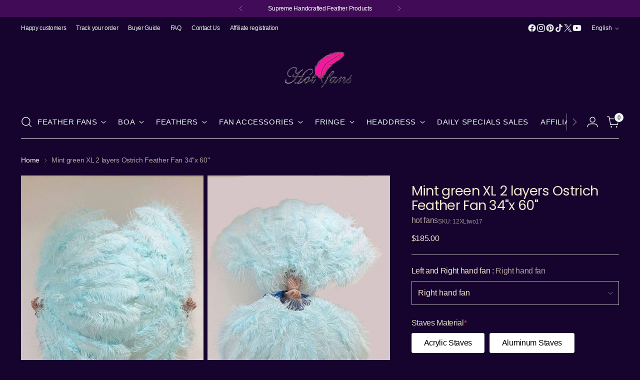

--- FILE ---
content_type: text/html; charset=utf-8
request_url: https://hot-fans.com/products/fluorescent-green-xl-2-layers-ostrich-feather-fan-34x-60
body_size: 57210
content:
<!doctype html>

<!--
  ___                 ___           ___           ___
       /  /\                     /__/\         /  /\         /  /\
      /  /:/_                    \  \:\       /  /:/        /  /::\
     /  /:/ /\  ___     ___       \  \:\     /  /:/        /  /:/\:\
    /  /:/ /:/ /__/\   /  /\  ___  \  \:\   /  /:/  ___   /  /:/  \:\
   /__/:/ /:/  \  \:\ /  /:/ /__/\  \__\:\ /__/:/  /  /\ /__/:/ \__\:\
   \  \:\/:/    \  \:\  /:/  \  \:\ /  /:/ \  \:\ /  /:/ \  \:\ /  /:/
    \  \::/      \  \:\/:/    \  \:\  /:/   \  \:\  /:/   \  \:\  /:/
     \  \:\       \  \::/      \  \:\/:/     \  \:\/:/     \  \:\/:/
      \  \:\       \__\/        \  \::/       \  \::/       \  \::/
       \__\/                     \__\/         \__\/         \__\/

  --------------------------------------------------------------------
  #  Stiletto v5.2.0
  #  Documentation: https://help.fluorescent.co/v/stiletto
  #  Purchase: https://themes.shopify.com/themes/stiletto/
  #  A product by Fluorescent: https://fluorescent.co/
  --------------------------------------------------------------------
-->

<html class="no-js" lang="en" style="--announcement-height: 1px;">
  <head>
    <meta charset="UTF-8">
    <meta http-equiv="X-UA-Compatible" content="IE=edge,chrome=1">
    <meta name="viewport" content="width=device-width,initial-scale=1">
    




  <meta name="description" content="Burlesque Ostrich Feather Fan, Made with natural fluffy ostrich feathers. feathers are attached close to hand for full coverage.Easy to maneuver for Advanced that want a high quality fan, Invest in a our 2 layers feather fan and experience the difference it can make in your life.– order yours today!">



   <link rel="canonical" href="https://hot-fans.com/products/fluorescent-green-xl-2-layers-ostrich-feather-fan-34x-60">
    <link rel="preconnect" href="https://cdn.shopify.com" crossorigin><link rel="shortcut icon" href="//hot-fans.com/cdn/shop/files/logo_by_web_an_374498aa-500e-442e-8643-0ac52cdaa52c.jpg?crop=center&height=32&v=1710079424&width=32" type="image/png"><title>Mint green XL 2 layers Ostrich Feather Fan 34&quot;x 60&quot;
&ndash; hot fans</title>

    





  
  
  
  
  




<meta property="og:url" content="https://hot-fans.com/products/fluorescent-green-xl-2-layers-ostrich-feather-fan-34x-60">
<meta property="og:site_name" content="hot fans">
<meta property="og:type" content="product">
<meta property="og:title" content="Mint green XL 2 layers Ostrich Feather Fan 34&quot;x 60&quot;">
<meta property="og:description" content="Burlesque Ostrich Feather Fan, Made with natural fluffy ostrich feathers. feathers are attached close to hand for full coverage.Easy to maneuver for Advanced that want a high quality fan, Invest in a our 2 layers feather fan and experience the difference it can make in your life.– order yours today!">
<meta property="og:image" content="http://hot-fans.com/cdn/shop/files/mint4.jpg?v=1755355464&width=1024">
<meta property="og:image:secure_url" content="https://hot-fans.com/cdn/shop/files/mint4.jpg?v=1755355464&width=1024">
<meta property="og:price:amount" content="185.00">
<meta property="og:price:currency" content="USD">

<meta name="twitter:title" content="Mint green XL 2 layers Ostrich Feather Fan 34&quot;x 60&quot;">
<meta name="twitter:description" content="Burlesque Ostrich Feather Fan, Made with natural fluffy ostrich feathers. feathers are attached close to hand for full coverage.Easy to maneuver for Advanced that want a high quality fan, Invest in a our 2 layers feather fan and experience the difference it can make in your life.– order yours today!">
<meta name="twitter:card" content="summary_large_image">
<meta name="twitter:image" content="https://hot-fans.com/cdn/shop/files/mint4.jpg?v=1755355464&width=1024">
<meta name="twitter:image:width" content="480">
<meta name="twitter:image:height" content="480">


    <script>
  console.log('Stiletto v5.2.0 by Fluorescent');

  document.documentElement.className = document.documentElement.className.replace('no-js', '');
  if (window.matchMedia(`(prefers-reduced-motion: reduce)`) === true || window.matchMedia(`(prefers-reduced-motion: reduce)`).matches === true) {
    document.documentElement.classList.add('prefers-reduced-motion');
  } else {
    document.documentElement.classList.add('do-anim');
  }

  window.theme = {
    version: 'v5.2.0',
    themeName: 'Stiletto',
    moneyFormat: "\u003cspan class=transcy-money\u003e${{amount}}\u003c\/span\u003e",
    strings: {
      name: "hot fans",
      accessibility: {
        play_video: "Play",
        pause_video: "Pause",
        range_lower: "Lower",
        range_upper: "Upper"
      },
      product: {
        no_shipping_rates: "Shipping rate unavailable",
        country_placeholder: "Country\/Region",
        review: "Write a review"
      },
      products: {
        product: {
          unavailable: "Unavailable",
          unitPrice: "Unit price",
          unitPriceSeparator: "per",
          sku: "SKU"
        }
      },
      cart: {
        editCartNote: "Edit order notes",
        addCartNote: "Add order notes",
        quantityError: "You have the maximum number of this product in your cart"
      },
      pagination: {
        viewing: "You’re viewing {{ of }} of {{ total }}",
        products: "products",
        results: "results"
      }
    },
    routes: {
      root: "/",
      cart: {
        base: "/cart",
        add: "/cart/add",
        change: "/cart/change",
        update: "/cart/update",
        clear: "/cart/clear",
        // Manual routes until Shopify adds support
        shipping: "/cart/shipping_rates",
      },
      // Manual routes until Shopify adds support
      products: "/products",
      productRecommendations: "/recommendations/products",
      predictive_search_url: '/search/suggest',
    },
    icons: {
      chevron: "\u003cspan class=\"icon icon-new icon-chevron \"\u003e\n  \u003csvg viewBox=\"0 0 24 24\" fill=\"none\" xmlns=\"http:\/\/www.w3.org\/2000\/svg\"\u003e\u003cpath d=\"M1.875 7.438 12 17.563 22.125 7.438\" stroke=\"currentColor\" stroke-width=\"2\"\/\u003e\u003c\/svg\u003e\n\u003c\/span\u003e\n",
      close: "\u003cspan class=\"icon icon-new icon-close \"\u003e\n  \u003csvg viewBox=\"0 0 24 24\" fill=\"none\" xmlns=\"http:\/\/www.w3.org\/2000\/svg\"\u003e\u003cpath d=\"M2.66 1.34 2 .68.68 2l.66.66 1.32-1.32zm18.68 21.32.66.66L23.32 22l-.66-.66-1.32 1.32zm1.32-20 .66-.66L22 .68l-.66.66 1.32 1.32zM1.34 21.34.68 22 2 23.32l.66-.66-1.32-1.32zm0-18.68 10 10 1.32-1.32-10-10-1.32 1.32zm11.32 10 10-10-1.32-1.32-10 10 1.32 1.32zm-1.32-1.32-10 10 1.32 1.32 10-10-1.32-1.32zm0 1.32 10 10 1.32-1.32-10-10-1.32 1.32z\" fill=\"currentColor\"\/\u003e\u003c\/svg\u003e\n\u003c\/span\u003e\n",
      zoom: "\u003cspan class=\"icon icon-new icon-zoom \"\u003e\n  \u003csvg viewBox=\"0 0 24 24\" fill=\"none\" xmlns=\"http:\/\/www.w3.org\/2000\/svg\"\u003e\u003cpath d=\"M10.3,19.71c5.21,0,9.44-4.23,9.44-9.44S15.51,.83,10.3,.83,.86,5.05,.86,10.27s4.23,9.44,9.44,9.44Z\" fill=\"none\" stroke=\"currentColor\" stroke-linecap=\"round\" stroke-miterlimit=\"10\" stroke-width=\"1.63\"\/\u003e\n        \u003cpath d=\"M5.05,10.27H15.54\" fill=\"none\" stroke=\"currentColor\" stroke-miterlimit=\"10\" stroke-width=\"1.63\"\/\u003e\n        \u003cpath class=\"cross-up\" d=\"M10.3,5.02V15.51\" fill=\"none\" stroke=\"currentColor\" stroke-miterlimit=\"10\" stroke-width=\"1.63\"\/\u003e\n        \u003cpath d=\"M16.92,16.9l6.49,6.49\" fill=\"none\" stroke=\"currentColor\" stroke-miterlimit=\"10\" stroke-width=\"1.63\"\/\u003e\u003c\/svg\u003e\n\u003c\/span\u003e\n"
    },
    coreData: {
      n: "Stiletto",
      v: "v5.2.0",
    }
  }

  window.theme.searchableFields = "product_type,title,variants.title,vendor";

  
</script>

    <style>
  @font-face {
  font-family: Poppins;
  font-weight: 400;
  font-style: normal;
  font-display: swap;
  src: url("//hot-fans.com/cdn/fonts/poppins/poppins_n4.0ba78fa5af9b0e1a374041b3ceaadf0a43b41362.woff2") format("woff2"),
       url("//hot-fans.com/cdn/fonts/poppins/poppins_n4.214741a72ff2596839fc9760ee7a770386cf16ca.woff") format("woff");
}

  @font-face {
  font-family: Poppins;
  font-weight: 400;
  font-style: normal;
  font-display: swap;
  src: url("//hot-fans.com/cdn/fonts/poppins/poppins_n4.0ba78fa5af9b0e1a374041b3ceaadf0a43b41362.woff2") format("woff2"),
       url("//hot-fans.com/cdn/fonts/poppins/poppins_n4.214741a72ff2596839fc9760ee7a770386cf16ca.woff") format("woff");
}

  @font-face {
  font-family: Poppins;
  font-weight: 100;
  font-style: normal;
  font-display: swap;
  src: url("//hot-fans.com/cdn/fonts/poppins/poppins_n1.91f1f2f2f3840810961af59e3a012dcc97d8ef59.woff2") format("woff2"),
       url("//hot-fans.com/cdn/fonts/poppins/poppins_n1.58d050ae3fe39914ce84b159a8c37ae874d01bfc.woff") format("woff");
}

  
  
  
  

  :root {
    --color-text: #f7e7ce;
    --color-text-8-percent: rgba(247, 231, 206, 0.08);  
    --color-text-alpha: rgba(247, 231, 206, 0.35);
    --color-text-meta: rgba(247, 231, 206, 0.6);
    --color-text-link: #f9ecec;
    --color-text-error: #D02F2E;
    --color-text-success: #478947;

    --color-background: #16032e;
    --color-background-semi-transparent-80: rgba(22, 3, 46, 0.8);
    --color-background-semi-transparent-90: rgba(22, 3, 46, 0.9);

    --color-background-transparent: rgba(22, 3, 46, 0);
    --color-border: #aaaaaa;
    --color-border-meta: rgba(170, 170, 170, 0.6);
    --color-overlay: rgba(0, 0, 0, 0.7);

    --color-background-meta: #1f0441;
    --color-background-meta-alpha: rgba(31, 4, 65, 0.6);
    --color-background-darker-meta: #140329;
    --color-background-darker-meta-alpha: rgba(20, 3, 41, 0.6);
    --color-background-placeholder: #140329;
    --color-background-placeholder-lighter: #1a0337;
    --color-foreground-placeholder: rgba(247, 231, 206, 0.4);

    --color-border-input: #aaaaaa;
    --color-border-input-alpha: rgba(170, 170, 170, 0.25);
    --color-text-input: #f7e7ce;
    --color-text-input-alpha: rgba(247, 231, 206, 0.04);

    --color-text-button: #fafafa;

    --color-background-button: #064104;
    --color-background-button-alpha: rgba(6, 65, 4, 0.6);
    --color-background-outline-button-alpha: rgba(6, 65, 4, 0.1);
    --color-background-button-hover: #0fa10a;

    --color-icon: rgba(247, 231, 206, 0.4);
    --color-icon-darker: rgba(247, 231, 206, 0.6);

    --color-text-sale-badge: #C31818;
    --color-background-sold-badge: #414141;
    --color-text-sold-badge: #ffffff;

    --color-text-header: #eff7f4;
    --color-text-header-half-transparent: rgba(239, 247, 244, 0.5);

    --color-background-header: #16032e;
    --color-background-header-transparent: rgba(22, 3, 46, 0);
    --color-icon-header: #eff7f4;
    --color-shadow-header: rgba(0, 0, 0, 0.15);

    --color-background-footer: #170523;
    --color-text-footer: #ffffff;
    --color-text-footer-subdued: rgba(255, 255, 255, 0.7);

    --color-products-sale-price: #9e8989;
    --color-products-rating-star: #000000;

    --color-products-stock-good: #3C9342;
    --color-products-stock-medium: #A77A06;
    --color-products-stock-bad: #A70100;
    --color-products-stock-bad: #A70100;

    --font-logo: Poppins, sans-serif;
    --font-logo-weight: 400;
    --font-logo-style: normal;
    --logo-text-transform: none;
    --logo-letter-spacing: -0.025em;

    --font-heading: Poppins, sans-serif;
    --font-heading-weight: 400;
    --font-heading-style: normal;
    --font-heading-text-transform: none;
    --font-heading-base-letter-spacing: -0.025em;
    --font-heading-base-size: 36px;

    --font-body: "system_ui", -apple-system, 'Segoe UI', Roboto, 'Helvetica Neue', 'Noto Sans', 'Liberation Sans', Arial, sans-serif, 'Apple Color Emoji', 'Segoe UI Emoji', 'Segoe UI Symbol', 'Noto Color Emoji';
    --font-body-weight: 400;
    --font-body-style: normal;
    --font-body-italic: italic;
    --font-body-bold-weight: 700;
    --font-body-base-letter-spacing: -0.02em;
    --font-body-base-size: 16px;

    /* Typography */
    --line-height-heading: 1.1;
    --line-height-subheading: 1.33;
    --line-height-body: 1.5;

    --logo-font-size: 
clamp(1.7325rem, 1.5957596685082873rem + 0.5834254143646409vw, 2.0625rem)
;

    --font-size-navigation-base: 15px;
    --font-navigation-base-letter-spacing: 0.04em;
    --font-navigation-base-text-transform: uppercase;

    --font-size-heading-display-1: 
clamp(2.80125rem, 2.5635082872928177rem + 1.014364640883978vw, 3.375rem)
;
    --font-size-heading-display-2: 
clamp(2.4893775rem, 2.278104364640884rem + 0.901432044198895vw, 2.99925rem)
;
    --font-size-heading-display-3: 
clamp(2.1786255rem, 1.9937258453038673rem + 0.7889051933701657vw, 2.62485rem)
;
    --font-size-heading-1-base: 
clamp(1.8675rem, 1.7090055248618785rem + 0.6762430939226519vw, 2.25rem)
;
    --font-size-heading-2-base: 
clamp(1.6340625rem, 1.4953798342541436rem + 0.5917127071823205vw, 1.96875rem)
;
    --font-size-heading-3-base: 
clamp(1.400625rem, 1.2817541436464088rem + 0.507182320441989vw, 1.6875rem)
;
    --font-size-heading-4-base: 
clamp(1.0887525rem, 0.9963502209944751rem + 0.39424972375690603vw, 1.31175rem)
;
    --font-size-heading-5-base: 
clamp(0.93375rem, 0.8545027624309393rem + 0.33812154696132596vw, 1.125rem)
;
    --font-size-heading-6-base: 
clamp(0.77688rem, 0.7109462983425414rem + 0.2813171270718232vw, 0.936rem)
;
    --font-size-body-400: 
clamp(1.5827rem, 1.5481834254143647rem + 0.1472707182320442vw, 1.666rem)
;
    --font-size-body-350: 
clamp(1.47725rem, 1.4450331491712707rem + 0.1374585635359116vw, 1.555rem)
;
    --font-size-body-300: 
clamp(1.3718rem, 1.3418828729281769rem + 0.127646408839779vw, 1.444rem)
;
    --font-size-body-250: 
clamp(1.26635rem, 1.2387325966850828rem + 0.1178342541436464vw, 1.333rem)
;
    --font-size-body-200: 
clamp(1.1609rem, 1.135582320441989rem + 0.1080220994475138vw, 1.222rem)
;
    --font-size-body-150: 
clamp(1.05545rem, 1.032432044198895rem + 0.09820994475138121vw, 1.111rem)
;
    --font-size-body-100: 
clamp(0.95rem, 0.9292817679558011rem + 0.08839779005524862vw, 1.0rem)
;
    --font-size-body-75: 
clamp(0.8436rem, 0.8252022099447514rem + 0.07849723756906077vw, 0.888rem)
;
    --font-size-body-60: 
clamp(0.78109rem, 0.7640554696132597rem + 0.07268066298342542vw, 0.8222rem)
;
    --font-size-body-50: 
clamp(0.73815rem, 0.7220519337016574rem + 0.06868508287292817vw, 0.777rem)
;
    --font-size-body-25: 
clamp(0.6859rem, 0.6709414364640884rem + 0.0638232044198895vw, 0.722rem)
;
    --font-size-body-20: 
clamp(0.6327rem, 0.6189016574585635rem + 0.05887292817679558vw, 0.666rem)
;

    /* Buttons */
    
      --button-padding-multiplier: 1;
      --font-size-button: var(--font-size-body-50);
      --font-size-button-x-small: var(--font-size-body-25);
    

    --font-button-text-transform: uppercase;
    --button-letter-spacing: 0.05em;
    --line-height-button: 1.45;

    /* Product badges */
    
      --font-size-product-badge: var(--font-size-body-20);
    

    --font-product-badge-text-transform: uppercase;

    /* Product listing titles */
    
      --font-size-listing-title: var(--font-size-body-60);
    

    --font-product-listing-title-text-transform: uppercase;
    --font-product-listing-title-base-letter-spacing: 0.025em;

    /* Shopify pay specific */
    --payment-terms-background-color: #1f0441;
  }

  @supports not (font-size: clamp(10px, 3.3vw, 20px)) {
    :root {
      --logo-font-size: 
1.8975rem
;
      --font-size-heading-display-1: 
3.088125rem
;
      --font-size-heading-display-2: 
2.74431375rem
;
      --font-size-heading-display-3: 
2.40173775rem
;
      --font-size-heading-1-base: 
2.05875rem
;
      --font-size-heading-2-base: 
1.80140625rem
;
      --font-size-heading-3-base: 
1.5440625rem
;
      --font-size-heading-4-base: 
1.20025125rem
;
      --font-size-heading-5-base: 
1.029375rem
;
      --font-size-heading-6-base: 
0.85644rem
;
      --font-size-body-400: 
1.62435rem
;
      --font-size-body-350: 
1.516125rem
;
      --font-size-body-300: 
1.4079rem
;
      --font-size-body-250: 
1.299675rem
;
      --font-size-body-200: 
1.19145rem
;
      --font-size-body-150: 
1.083225rem
;
      --font-size-body-100: 
0.975rem
;
      --font-size-body-75: 
0.8658rem
;
      --font-size-body-60: 
0.801645rem
;
      --font-size-body-50: 
0.757575rem
;
      --font-size-body-25: 
0.70395rem
;
      --font-size-body-20: 
0.64935rem
;
    }
  }.product-badge[data-handle="responsible"]{
        color: #000000;
      }
    
.product-badge[data-handle="best-seller"]{
        color: #7e6b45;
      }
    
.product-badge[data-handle="new"]{
        color: #000000;
      }
    

</style>

<script>
  flu = window.flu || {};
  flu.chunks = {
    photoswipe: "//hot-fans.com/cdn/shop/t/34/assets/photoswipe-chunk.aio.min.js?v=92333800139017731111761032994",
    swiper: "//hot-fans.com/cdn/shop/t/34/assets/swiper-chunk.aio.min.js?v=137757082548832007211761032994",
    nouislider: "//hot-fans.com/cdn/shop/t/34/assets/nouislider-chunk.aio.min.js?v=141903882414076615311761032994",
    polyfillInert: "//hot-fans.com/cdn/shop/t/34/assets/polyfill-inert-chunk.aio.min.js?v=137451134037219623791761032994",
    polyfillResizeObserver: "//hot-fans.com/cdn/shop/t/34/assets/polyfill-resize-observer-chunk.js?v=11558",
  };
</script>





  <script type="module" src="//hot-fans.com/cdn/shop/t/34/assets/theme.min.js?v=127749632583424768491760088592"></script>










<script defer>
  var defineVH = function () {
    document.documentElement.style.setProperty('--vh', window.innerHeight * 0.01 + 'px');
  };
  window.addEventListener('resize', defineVH);
  window.addEventListener('orientationchange', defineVH);
  defineVH();
</script>

<link href="//hot-fans.com/cdn/shop/t/34/assets/theme.aio.min.css?v=121237803845034057291760091056" rel="stylesheet" type="text/css" media="all" />


<script>window.performance && window.performance.mark && window.performance.mark('shopify.content_for_header.start');</script><meta name="google-site-verification" content="TEkvO4RsWSurEp7rHYR-34a2wx1_wam9zaAUTY7sots">
<meta id="shopify-digital-wallet" name="shopify-digital-wallet" content="/78886469926/digital_wallets/dialog">
<meta name="shopify-checkout-api-token" content="59a118a9beca3d0818a2ddc4c9f48444">
<meta id="in-context-paypal-metadata" data-shop-id="78886469926" data-venmo-supported="false" data-environment="production" data-locale="en_US" data-paypal-v4="true" data-currency="USD">
<link rel="alternate" hreflang="x-default" href="https://hot-fans.com/products/fluorescent-green-xl-2-layers-ostrich-feather-fan-34x-60">
<link rel="alternate" hreflang="en" href="https://hot-fans.com/products/fluorescent-green-xl-2-layers-ostrich-feather-fan-34x-60">
<link rel="alternate" hreflang="de" href="https://hot-fans.com/de/products/fluorescent-green-xl-2-layers-ostrich-feather-fan-34x-60">
<link rel="alternate" hreflang="fr" href="https://hot-fans.com/fr/products/vert-fluo-xl-2-couches-eventail-plumes-dautruche-34x-60">
<link rel="alternate" hreflang="it" href="https://hot-fans.com/it/products/fluorescent-green-xl-2-layers-ostrich-feather-fan-34x-60">
<link rel="alternate" hreflang="es" href="https://hot-fans.com/es/products/fluorescent-green-xl-2-layers-ostrich-feather-fan-34x-60">
<link rel="alternate" hreflang="ja" href="https://hot-fans.com/ja/products/fluorescent-green-xl-2-layers-ostrich-feather-fan-34x-60">
<link rel="alternate" type="application/json+oembed" href="https://hot-fans.com/products/fluorescent-green-xl-2-layers-ostrich-feather-fan-34x-60.oembed">
<script async="async" src="/checkouts/internal/preloads.js?locale=en-US"></script>
<script id="shopify-features" type="application/json">{"accessToken":"59a118a9beca3d0818a2ddc4c9f48444","betas":["rich-media-storefront-analytics"],"domain":"hot-fans.com","predictiveSearch":true,"shopId":78886469926,"locale":"en"}</script>
<script>var Shopify = Shopify || {};
Shopify.shop = "hot-fans-4200.myshopify.com";
Shopify.locale = "en";
Shopify.currency = {"active":"USD","rate":"1.0"};
Shopify.country = "US";
Shopify.theme = {"name":"Hot-fans 10.10 ","id":184449499430,"schema_name":"Stiletto","schema_version":"5.2.0","theme_store_id":1621,"role":"main"};
Shopify.theme.handle = "null";
Shopify.theme.style = {"id":null,"handle":null};
Shopify.cdnHost = "hot-fans.com/cdn";
Shopify.routes = Shopify.routes || {};
Shopify.routes.root = "/";</script>
<script type="module">!function(o){(o.Shopify=o.Shopify||{}).modules=!0}(window);</script>
<script>!function(o){function n(){var o=[];function n(){o.push(Array.prototype.slice.apply(arguments))}return n.q=o,n}var t=o.Shopify=o.Shopify||{};t.loadFeatures=n(),t.autoloadFeatures=n()}(window);</script>
<script id="shop-js-analytics" type="application/json">{"pageType":"product"}</script>
<script defer="defer" async type="module" src="//hot-fans.com/cdn/shopifycloud/shop-js/modules/v2/client.init-shop-cart-sync_BT-GjEfc.en.esm.js"></script>
<script defer="defer" async type="module" src="//hot-fans.com/cdn/shopifycloud/shop-js/modules/v2/chunk.common_D58fp_Oc.esm.js"></script>
<script defer="defer" async type="module" src="//hot-fans.com/cdn/shopifycloud/shop-js/modules/v2/chunk.modal_xMitdFEc.esm.js"></script>
<script type="module">
  await import("//hot-fans.com/cdn/shopifycloud/shop-js/modules/v2/client.init-shop-cart-sync_BT-GjEfc.en.esm.js");
await import("//hot-fans.com/cdn/shopifycloud/shop-js/modules/v2/chunk.common_D58fp_Oc.esm.js");
await import("//hot-fans.com/cdn/shopifycloud/shop-js/modules/v2/chunk.modal_xMitdFEc.esm.js");

  window.Shopify.SignInWithShop?.initShopCartSync?.({"fedCMEnabled":true,"windoidEnabled":true});

</script>
<script>(function() {
  var isLoaded = false;
  function asyncLoad() {
    if (isLoaded) return;
    isLoaded = true;
    var urls = ["https:\/\/loox.io\/widget\/wY5zPn0sWs\/loox.1710249105544.js?shop=hot-fans-4200.myshopify.com","\/\/cdn.shopify.com\/proxy\/f57db68ac4d5efe7e6bffcb8e0f1f2175734fa0d9b7f5a69f441f2de51113a10\/d1639lhkj5l89m.cloudfront.net\/js\/storefront\/uppromote.js?shop=hot-fans-4200.myshopify.com\u0026sp-cache-control=cHVibGljLCBtYXgtYWdlPTkwMA","https:\/\/sp-micro-next.b-cdn.net\/sp-micro.umd.js?shop=hot-fans-4200.myshopify.com"];
    for (var i = 0; i < urls.length; i++) {
      var s = document.createElement('script');
      s.type = 'text/javascript';
      s.async = true;
      s.src = urls[i];
      var x = document.getElementsByTagName('script')[0];
      x.parentNode.insertBefore(s, x);
    }
  };
  if(window.attachEvent) {
    window.attachEvent('onload', asyncLoad);
  } else {
    window.addEventListener('load', asyncLoad, false);
  }
})();</script>
<script id="__st">var __st={"a":78886469926,"offset":28800,"reqid":"3360219c-b93b-4b61-b8c9-7210c6a7b067-1769052281","pageurl":"hot-fans.com\/products\/fluorescent-green-xl-2-layers-ostrich-feather-fan-34x-60","u":"a8c56ce89a7f","p":"product","rtyp":"product","rid":8883209994534};</script>
<script>window.ShopifyPaypalV4VisibilityTracking = true;</script>
<script id="captcha-bootstrap">!function(){'use strict';const t='contact',e='account',n='new_comment',o=[[t,t],['blogs',n],['comments',n],[t,'customer']],c=[[e,'customer_login'],[e,'guest_login'],[e,'recover_customer_password'],[e,'create_customer']],r=t=>t.map((([t,e])=>`form[action*='/${t}']:not([data-nocaptcha='true']) input[name='form_type'][value='${e}']`)).join(','),a=t=>()=>t?[...document.querySelectorAll(t)].map((t=>t.form)):[];function s(){const t=[...o],e=r(t);return a(e)}const i='password',u='form_key',d=['recaptcha-v3-token','g-recaptcha-response','h-captcha-response',i],f=()=>{try{return window.sessionStorage}catch{return}},m='__shopify_v',_=t=>t.elements[u];function p(t,e,n=!1){try{const o=window.sessionStorage,c=JSON.parse(o.getItem(e)),{data:r}=function(t){const{data:e,action:n}=t;return t[m]||n?{data:e,action:n}:{data:t,action:n}}(c);for(const[e,n]of Object.entries(r))t.elements[e]&&(t.elements[e].value=n);n&&o.removeItem(e)}catch(o){console.error('form repopulation failed',{error:o})}}const l='form_type',E='cptcha';function T(t){t.dataset[E]=!0}const w=window,h=w.document,L='Shopify',v='ce_forms',y='captcha';let A=!1;((t,e)=>{const n=(g='f06e6c50-85a8-45c8-87d0-21a2b65856fe',I='https://cdn.shopify.com/shopifycloud/storefront-forms-hcaptcha/ce_storefront_forms_captcha_hcaptcha.v1.5.2.iife.js',D={infoText:'Protected by hCaptcha',privacyText:'Privacy',termsText:'Terms'},(t,e,n)=>{const o=w[L][v],c=o.bindForm;if(c)return c(t,g,e,D).then(n);var r;o.q.push([[t,g,e,D],n]),r=I,A||(h.body.append(Object.assign(h.createElement('script'),{id:'captcha-provider',async:!0,src:r})),A=!0)});var g,I,D;w[L]=w[L]||{},w[L][v]=w[L][v]||{},w[L][v].q=[],w[L][y]=w[L][y]||{},w[L][y].protect=function(t,e){n(t,void 0,e),T(t)},Object.freeze(w[L][y]),function(t,e,n,w,h,L){const[v,y,A,g]=function(t,e,n){const i=e?o:[],u=t?c:[],d=[...i,...u],f=r(d),m=r(i),_=r(d.filter((([t,e])=>n.includes(e))));return[a(f),a(m),a(_),s()]}(w,h,L),I=t=>{const e=t.target;return e instanceof HTMLFormElement?e:e&&e.form},D=t=>v().includes(t);t.addEventListener('submit',(t=>{const e=I(t);if(!e)return;const n=D(e)&&!e.dataset.hcaptchaBound&&!e.dataset.recaptchaBound,o=_(e),c=g().includes(e)&&(!o||!o.value);(n||c)&&t.preventDefault(),c&&!n&&(function(t){try{if(!f())return;!function(t){const e=f();if(!e)return;const n=_(t);if(!n)return;const o=n.value;o&&e.removeItem(o)}(t);const e=Array.from(Array(32),(()=>Math.random().toString(36)[2])).join('');!function(t,e){_(t)||t.append(Object.assign(document.createElement('input'),{type:'hidden',name:u})),t.elements[u].value=e}(t,e),function(t,e){const n=f();if(!n)return;const o=[...t.querySelectorAll(`input[type='${i}']`)].map((({name:t})=>t)),c=[...d,...o],r={};for(const[a,s]of new FormData(t).entries())c.includes(a)||(r[a]=s);n.setItem(e,JSON.stringify({[m]:1,action:t.action,data:r}))}(t,e)}catch(e){console.error('failed to persist form',e)}}(e),e.submit())}));const S=(t,e)=>{t&&!t.dataset[E]&&(n(t,e.some((e=>e===t))),T(t))};for(const o of['focusin','change'])t.addEventListener(o,(t=>{const e=I(t);D(e)&&S(e,y())}));const B=e.get('form_key'),M=e.get(l),P=B&&M;t.addEventListener('DOMContentLoaded',(()=>{const t=y();if(P)for(const e of t)e.elements[l].value===M&&p(e,B);[...new Set([...A(),...v().filter((t=>'true'===t.dataset.shopifyCaptcha))])].forEach((e=>S(e,t)))}))}(h,new URLSearchParams(w.location.search),n,t,e,['guest_login'])})(!0,!0)}();</script>
<script integrity="sha256-4kQ18oKyAcykRKYeNunJcIwy7WH5gtpwJnB7kiuLZ1E=" data-source-attribution="shopify.loadfeatures" defer="defer" src="//hot-fans.com/cdn/shopifycloud/storefront/assets/storefront/load_feature-a0a9edcb.js" crossorigin="anonymous"></script>
<script data-source-attribution="shopify.dynamic_checkout.dynamic.init">var Shopify=Shopify||{};Shopify.PaymentButton=Shopify.PaymentButton||{isStorefrontPortableWallets:!0,init:function(){window.Shopify.PaymentButton.init=function(){};var t=document.createElement("script");t.src="https://hot-fans.com/cdn/shopifycloud/portable-wallets/latest/portable-wallets.en.js",t.type="module",document.head.appendChild(t)}};
</script>
<script data-source-attribution="shopify.dynamic_checkout.buyer_consent">
  function portableWalletsHideBuyerConsent(e){var t=document.getElementById("shopify-buyer-consent"),n=document.getElementById("shopify-subscription-policy-button");t&&n&&(t.classList.add("hidden"),t.setAttribute("aria-hidden","true"),n.removeEventListener("click",e))}function portableWalletsShowBuyerConsent(e){var t=document.getElementById("shopify-buyer-consent"),n=document.getElementById("shopify-subscription-policy-button");t&&n&&(t.classList.remove("hidden"),t.removeAttribute("aria-hidden"),n.addEventListener("click",e))}window.Shopify?.PaymentButton&&(window.Shopify.PaymentButton.hideBuyerConsent=portableWalletsHideBuyerConsent,window.Shopify.PaymentButton.showBuyerConsent=portableWalletsShowBuyerConsent);
</script>
<script data-source-attribution="shopify.dynamic_checkout.cart.bootstrap">document.addEventListener("DOMContentLoaded",(function(){function t(){return document.querySelector("shopify-accelerated-checkout-cart, shopify-accelerated-checkout")}if(t())Shopify.PaymentButton.init();else{new MutationObserver((function(e,n){t()&&(Shopify.PaymentButton.init(),n.disconnect())})).observe(document.body,{childList:!0,subtree:!0})}}));
</script>
<link id="shopify-accelerated-checkout-styles" rel="stylesheet" media="screen" href="https://hot-fans.com/cdn/shopifycloud/portable-wallets/latest/accelerated-checkout-backwards-compat.css" crossorigin="anonymous">
<style id="shopify-accelerated-checkout-cart">
        #shopify-buyer-consent {
  margin-top: 1em;
  display: inline-block;
  width: 100%;
}

#shopify-buyer-consent.hidden {
  display: none;
}

#shopify-subscription-policy-button {
  background: none;
  border: none;
  padding: 0;
  text-decoration: underline;
  font-size: inherit;
  cursor: pointer;
}

#shopify-subscription-policy-button::before {
  box-shadow: none;
}

      </style>

<script>window.performance && window.performance.mark && window.performance.mark('shopify.content_for_header.end');</script>
  <!-- BEGIN app block: shopify://apps/oxi-social-login/blocks/social-login-embed/24ad60bc-8f09-42fa-807e-e5eda0fdae17 -->


<script>
    
        var vt = 763256;
    
        var oxi_data_scheme = 'light';
        if (document.querySelector('html').hasAttribute('data-scheme')) {
            oxi_data_scheme = document.querySelector('html').getAttribute('data-scheme');
        }
    function wfete(selector) {
    return new Promise(resolve => {
    if (document.querySelector(selector)) {
      return resolve(document.querySelector(selector));
    }

    const observer = new MutationObserver(() => {
      if (document.querySelector(selector)) {
        resolve(document.querySelector(selector));
        observer.disconnect();
      }
    });

    observer.observe(document.body, {
      subtree: true,
      childList: true,
    });
    });
  }
  async function oxi_init() {
    const data = await getOConfig();
  }
  function getOConfig() {
    var script = document.createElement('script');
    script.src = '//social-login.oxiapps.com/init.json?shop=hot-fans-4200.myshopify.com&vt='+vt+'&callback=jQuery111004090950169811405_1543664809199';
    script.setAttribute('rel','nofollow');
    document.head.appendChild(script);
  }
  function jQuery111004090950169811405_1543664809199(p) {
        var shop_locale = "";
        if (typeof Shopify !== 'undefined' && typeof Shopify.locale !== 'undefined') {
            shop_locale = "&locale="+Shopify.locale;
    }
    if (p.m == "1") {
      if (typeof oxi_initialized === 'undefined') {
        var oxi_initialized = true;
        //vt = parseInt(p.v);
        vt = parseInt(vt);

                var elem = document.createElement("link");
                elem.setAttribute("type", "text/css");
                elem.setAttribute("rel", "stylesheet");
                elem.setAttribute("href", "https://cdn.shopify.com/extensions/019a9bbf-e6d9-7768-bf83-c108720b519c/embedded-social-login-54/assets/remodal.css");
                document.getElementsByTagName("head")[0].appendChild(elem);


        var newScript = document.createElement('script');
        newScript.type = 'text/javascript';
        newScript.src = 'https://cdn.shopify.com/extensions/019a9bbf-e6d9-7768-bf83-c108720b519c/embedded-social-login-54/assets/osl.min.js';
        document.getElementsByTagName('head')[0].appendChild(newScript);
      }
    } else {
      const intervalID = setInterval(() => {
        if (document.querySelector('body')) {
            clearInterval(intervalID);

            opa = ['form[action*="account/login"]', 'form[action$="account"]'];
            opa.forEach(e => {
                wfete(e).then(element => {
                    if (typeof oxi_initialized === 'undefined') {
                        var oxi_initialized = true;
                        console.log("Oxi Social Login Initialized");
                        if (p.i == 'y') {
                            var list = document.querySelectorAll(e);
                            var oxi_list_length = 0;
                            if (list.length > 0) {
                                //oxi_list_length = 3;
                                oxi_list_length = list.length;
                            }
                            for(var osli1 = 0; osli1 < oxi_list_length; osli1++) {
                                if (list[osli1].querySelector('[value="guest_login"]')) {
                                } else {
                                if ( list[osli1].querySelectorAll('.oxi-social-login').length <= 0 && list[osli1].querySelectorAll('.oxi_social_wrapper').length <= 0 ) {
                                    var osl_checkout_url = '';
                                    if (list[osli1].querySelector('[name="checkout_url"]') !== null) {
                                        osl_checkout_url = '&osl_checkout_url='+list[osli1].querySelector('[name="checkout_url"]').value;
                                    }
                                    osl_checkout_url = osl_checkout_url.replace(/<[^>]*>/g, '').trim();
                                    list[osli1].insertAdjacentHTML(p.p, '<div class="oxi_social_wrapper" style="'+p.c+'"><iframe id="social_login_frame" class="social_login_frame" title="Social Login" src="https://social-login.oxiapps.com/widget?site='+p.s+'&vt='+vt+shop_locale+osl_checkout_url+'&scheme='+oxi_data_scheme+'" style="width:100%;max-width:100%;padding-top:0px;margin-bottom:5px;border:0px;height:'+p.h+'px;" scrolling=no></iframe></div>');
                                }
                                }
                            }
                        }
                    }
                });
            });

            wfete('#oxi-social-login').then(element => {
                document.getElementById('oxi-social-login').innerHTML="<iframe id='social_login_frame' class='social_login_frame' title='Social Login' src='https://social-login.oxiapps.com/widget?site="+p.s+"&vt="+vt+shop_locale+"&scheme="+oxi_data_scheme+"' style='width:100%;max-width:100%;padding-top:0px;margin-bottom:5px;border:0px;height:"+p.h+"px;' scrolling=no></iframe>";
            });
            wfete('.oxi-social-login').then(element => {
                var oxi_elms = document.querySelectorAll(".oxi-social-login");
                oxi_elms.forEach((oxi_elm) => {
                            oxi_elm.innerHTML="<iframe id='social_login_frame' class='social_login_frame' title='Social Login' src='https://social-login.oxiapps.com/widget?site="+p.s+"&vt="+vt+shop_locale+"&scheme="+oxi_data_scheme+"' style='width:100%;max-width:100%;padding-top:0px;margin-bottom:5px;border:0px;height:"+p.h+"px;' scrolling=no></iframe>";
                });
            });
        }
      }, 100);
    }

    var o_resized = false;
    var oxi_response = function(event) {
      if (event.origin+'/'=="https://social-login.oxiapps.com/") {
                if (event.data.action == "loaded") {
                    event.source.postMessage({
                        action:'getParentUrl',parentUrl: window.location.href+''
                    },"*");
                }

        var message = event.data+'';
        var key = message.split(':')[0];
        var value = message.split(':')[1];
        if (key=="height") {
          var oxi_iframe = document.getElementById('social_login_frame');
          if (oxi_iframe && !o_resized) {
            o_resized = true;
            oxi_iframe.style.height = value + "px";
          }
        }
      }
    };
    if (window.addEventListener) {
      window.addEventListener('message', oxi_response, false);
    } else {
      window.attachEvent("onmessage", oxi_response);
    }
  }
  oxi_init();
</script>


<!-- END app block --><!-- BEGIN app block: shopify://apps/transcy/blocks/switcher_embed_block/bce4f1c0-c18c-43b0-b0b2-a1aefaa44573 --><!-- BEGIN app snippet: fa_translate_core --><script>
    (function () {
        console.log("transcy ignore convert TC value",typeof transcy_ignoreConvertPrice != "undefined");
        
        function addMoneyTag(mutations, observer) {
            let currencyCookie = getCookieCore("transcy_currency");
            
            let shopifyCurrencyRegex = buildXPathQuery(
                window.ShopifyTC.shopifyCurrency.price_currency
            );
            let currencyRegex = buildCurrencyRegex(window.ShopifyTC.shopifyCurrency.price_currency)
            let tempTranscy = document.evaluate(shopifyCurrencyRegex, document, null, XPathResult.ORDERED_NODE_SNAPSHOT_TYPE, null);
            for (let iTranscy = 0; iTranscy < tempTranscy.snapshotLength; iTranscy++) {
                let elTranscy = tempTranscy.snapshotItem(iTranscy);
                if (elTranscy.innerHTML &&
                !elTranscy.classList.contains('transcy-money') && (typeof transcy_ignoreConvertPrice == "undefined" ||
                !transcy_ignoreConvertPrice?.some(className => elTranscy.classList?.contains(className))) && elTranscy?.childNodes?.length == 1) {
                    if (!window.ShopifyTC?.shopifyCurrency?.price_currency || currencyCookie == window.ShopifyTC?.currency?.active || !currencyCookie) {
                        addClassIfNotExists(elTranscy, 'notranslate');
                        continue;
                    }

                    elTranscy.classList.add('transcy-money');
                    let innerHTML = replaceMatches(elTranscy?.textContent, currencyRegex);
                    elTranscy.innerHTML = innerHTML;
                    if (!innerHTML.includes("tc-money")) {
                        addClassIfNotExists(elTranscy, 'notranslate');
                    }
                } 
                if (elTranscy.classList.contains('transcy-money') && !elTranscy?.innerHTML?.includes("tc-money")) {
                    addClassIfNotExists(elTranscy, 'notranslate');
                }
            }
        }
    
        function logChangesTranscy(mutations, observer) {
            const xpathQuery = `
                //*[text()[contains(.,"•tc")]] |
                //*[text()[contains(.,"tc")]] |
                //*[text()[contains(.,"transcy")]] |
                //textarea[@placeholder[contains(.,"transcy")]] |
                //textarea[@placeholder[contains(.,"tc")]] |
                //select[@placeholder[contains(.,"transcy")]] |
                //select[@placeholder[contains(.,"tc")]] |
                //input[@placeholder[contains(.,"tc")]] |
                //input[@value[contains(.,"tc")]] |
                //input[@value[contains(.,"transcy")]] |
                //*[text()[contains(.,"TC")]] |
                //textarea[@placeholder[contains(.,"TC")]] |
                //select[@placeholder[contains(.,"TC")]] |
                //input[@placeholder[contains(.,"TC")]] |
                //input[@value[contains(.,"TC")]]
            `;
            let tempTranscy = document.evaluate(xpathQuery, document, null, XPathResult.ORDERED_NODE_SNAPSHOT_TYPE, null);
            for (let iTranscy = 0; iTranscy < tempTranscy.snapshotLength; iTranscy++) {
                let elTranscy = tempTranscy.snapshotItem(iTranscy);
                let innerHtmlTranscy = elTranscy?.innerHTML ? elTranscy.innerHTML : "";
                if (innerHtmlTranscy && !["SCRIPT", "LINK", "STYLE"].includes(elTranscy.nodeName)) {
                    const textToReplace = [
                        '&lt;•tc&gt;', '&lt;/•tc&gt;', '&lt;tc&gt;', '&lt;/tc&gt;',
                        '&lt;transcy&gt;', '&lt;/transcy&gt;', '&amp;lt;tc&amp;gt;',
                        '&amp;lt;/tc&amp;gt;', '&lt;TRANSCY&gt;', '&lt;/TRANSCY&gt;',
                        '&lt;TC&gt;', '&lt;/TC&gt;'
                    ];
                    let containsTag = textToReplace.some(tag => innerHtmlTranscy.includes(tag));
                    if (containsTag) {
                        textToReplace.forEach(tag => {
                            innerHtmlTranscy = innerHtmlTranscy.replaceAll(tag, '');
                        });
                        elTranscy.innerHTML = innerHtmlTranscy;
                        elTranscy.setAttribute('translate', 'no');
                    }
    
                    const tagsToReplace = ['<•tc>', '</•tc>', '<tc>', '</tc>', '<transcy>', '</transcy>', '<TC>', '</TC>', '<TRANSCY>', '</TRANSCY>'];
                    if (tagsToReplace.some(tag => innerHtmlTranscy.includes(tag))) {
                        innerHtmlTranscy = innerHtmlTranscy.replace(/<(|\/)transcy>|<(|\/)tc>|<(|\/)•tc>/gi, "");
                        elTranscy.innerHTML = innerHtmlTranscy;
                        elTranscy.setAttribute('translate', 'no');
                    }
                }
                if (["INPUT"].includes(elTranscy.nodeName)) {
                    let valueInputTranscy = elTranscy.value.replaceAll("&lt;tc&gt;", "").replaceAll("&lt;/tc&gt;", "").replace(/<(|\/)transcy>|<(|\/)tc>/gi, "");
                    elTranscy.value = valueInputTranscy
                }
    
                if (["INPUT", "SELECT", "TEXTAREA"].includes(elTranscy.nodeName)) {
                    elTranscy.placeholder = elTranscy.placeholder.replaceAll("&lt;tc&gt;", "").replaceAll("&lt;/tc&gt;", "").replace(/<(|\/)transcy>|<(|\/)tc>/gi, "");
                }
            }
            addMoneyTag(mutations, observer)
        }
        const observerOptionsTranscy = {
            subtree: true,
            childList: true
        };
        const observerTranscy = new MutationObserver(logChangesTranscy);
        observerTranscy.observe(document.documentElement, observerOptionsTranscy);
    })();

    const addClassIfNotExists = (element, className) => {
        if (!element.classList.contains(className)) {
            element.classList.add(className);
        }
    };
    
    const replaceMatches = (content, currencyRegex) => {
        let arrCurrencies = content.match(currencyRegex);
    
        if (arrCurrencies?.length && content === arrCurrencies[0]) {
            return content;
        }
        return (
            arrCurrencies?.reduce((string, oldVal, index) => {
                const hasSpaceBefore = string.match(new RegExp(`\\s${oldVal}`));
                const hasSpaceAfter = string.match(new RegExp(`${oldVal}\\s`));
                let eleCurrencyConvert = `<tc-money translate="no">${arrCurrencies[index]}</tc-money>`;
                if (hasSpaceBefore) eleCurrencyConvert = ` ${eleCurrencyConvert}`;
                if (hasSpaceAfter) eleCurrencyConvert = `${eleCurrencyConvert} `;
                if (string.includes("tc-money")) {
                    return string;
                }
                return string?.replaceAll(oldVal, eleCurrencyConvert);
            }, content) || content
        );
        return result;
    };
    
    const unwrapCurrencySpan = (text) => {
        return text.replace(/<span[^>]*>(.*?)<\/span>/gi, "$1");
    };

    const getSymbolsAndCodes = (text)=>{
        let numberPattern = "\\d+(?:[.,]\\d+)*(?:[.,]\\d+)?(?:\\s?\\d+)?"; // Chỉ tối đa 1 khoảng trắng
        let textWithoutCurrencySpan = unwrapCurrencySpan(text);
        let symbolsAndCodes = textWithoutCurrencySpan
            .trim()
            .replace(new RegExp(numberPattern, "g"), "")
            .split(/\s+/) // Loại bỏ khoảng trắng dư thừa
            .filter((el) => el);

        if (!Array.isArray(symbolsAndCodes) || symbolsAndCodes.length === 0) {
            throw new Error("symbolsAndCodes must be a non-empty array.");
        }

        return symbolsAndCodes;
    }
    
    const buildCurrencyRegex = (text) => {
       let symbolsAndCodes = getSymbolsAndCodes(text)
       let patterns = createCurrencyRegex(symbolsAndCodes)

       return new RegExp(`(${patterns.join("|")})`, "g");
    };

    const createCurrencyRegex = (symbolsAndCodes)=>{
        const escape = (str) => str.replace(/[-/\\^$*+?.()|[\]{}]/g, "\\$&");
        const [s1, s2] = [escape(symbolsAndCodes[0]), escape(symbolsAndCodes[1] || "")];
        const space = "\\s?";
        const numberPattern = "\\d+(?:[.,]\\d+)*(?:[.,]\\d+)?(?:\\s?\\d+)?"; 
        const patterns = [];
        if (s1 && s2) {
            patterns.push(
                `${s1}${space}${numberPattern}${space}${s2}`,
                `${s2}${space}${numberPattern}${space}${s1}`,
                `${s2}${space}${s1}${space}${numberPattern}`,
                `${s1}${space}${s2}${space}${numberPattern}`
            );
        }
        if (s1) {
            patterns.push(`${s1}${space}${numberPattern}`);
            patterns.push(`${numberPattern}${space}${s1}`);
        }

        if (s2) {
            patterns.push(`${s2}${space}${numberPattern}`);
            patterns.push(`${numberPattern}${space}${s2}`);
        }
        return patterns;
    }
    
    const getCookieCore = function (name) {
        var nameEQ = name + "=";
        var ca = document.cookie.split(';');
        for (var i = 0; i < ca.length; i++) {
            var c = ca[i];
            while (c.charAt(0) == ' ') c = c.substring(1, c.length);
            if (c.indexOf(nameEQ) == 0) return c.substring(nameEQ.length, c.length);
        }
        return null;
    };
    
    const buildXPathQuery = (text) => {
        let numberPattern = "\\d+(?:[.,]\\d+)*"; // Bỏ `matches()`
        let symbolAndCodes = text.replace(/<span[^>]*>(.*?)<\/span>/gi, "$1")
            .trim()
            .replace(new RegExp(numberPattern, "g"), "")
            .split(" ")
            ?.filter((el) => el);
    
        if (!symbolAndCodes || !Array.isArray(symbolAndCodes) || symbolAndCodes.length === 0) {
            throw new Error("symbolAndCodes must be a non-empty array.");
        }
    
        // Escape ký tự đặc biệt trong XPath
        const escapeXPath = (str) => str.replace(/(["'])/g, "\\$1");
    
        // Danh sách thẻ HTML cần tìm
        const allowedTags = ["div", "span", "p", "strong", "b", "h1", "h2", "h3", "h4", "h5", "h6", "td", "li", "font", "dd", 'a', 'font', 's'];
    
        // Tạo điều kiện contains() cho từng symbol hoặc code
        const conditions = symbolAndCodes
            .map((symbol) =>
                `(contains(text(), "${escapeXPath(symbol)}") and (contains(text(), "0") or contains(text(), "1") or contains(text(), "2") or contains(text(), "3") or contains(text(), "4") or contains(text(), "5") or contains(text(), "6") or contains(text(), "7") or contains(text(), "8") or contains(text(), "9")) )`
            )
            .join(" or ");
    
        // Tạo XPath Query (Chỉ tìm trong các thẻ HTML, không tìm trong input)
        const xpathQuery = allowedTags
            .map((tag) => `//${tag}[${conditions}]`)
            .join(" | ");
    
        return xpathQuery;
    };
    
    window.ShopifyTC = {};
    ShopifyTC.shop = "hot-fans.com";
    ShopifyTC.locale = "en";
    ShopifyTC.currency = {"active":"USD", "rate":""};
    ShopifyTC.country = "US";
    ShopifyTC.designMode = false;
    ShopifyTC.theme = {};
    ShopifyTC.cdnHost = "";
    ShopifyTC.routes = {};
    ShopifyTC.routes.root = "/";
    ShopifyTC.store_id = 78886469926;
    ShopifyTC.page_type = "product";
    ShopifyTC.resource_id = "";
    ShopifyTC.resource_description = "";
    ShopifyTC.market_id = 62063935782;
    switch (ShopifyTC.page_type) {
        case "product":
            ShopifyTC.resource_id = 8883209994534;
            ShopifyTC.resource_description = "\u003cp\u003eBurlesque Ostrich Feather Fan, Made with natural fluffy ostrich feathers. feathers are attached close to hand for full coverage. Easy to maneuver for Advanced that want a high quality fan。\u003cbr\u003eThis feather fan is made by 2 layers feathers:\u003cbr\u003eUp layer longer feathers and down layer shorter feathers\u003cbr\u003eup layer is with 12 longer feathers approximately 21\"-23\" (53-58 cm)\u003cbr\u003edown layer is with 12 shorter feathers approximately 17\"-19\" （43-48cm)\u003c\/p\u003e\n\u003ch5\u003e\u003cstrong\u003eLeft and Right hand\u003c\/strong\u003e\u003c\/h5\u003e\n\u003cp\u003eYou can choice left hand or right hand fan from page layout. Also ,you can choice for a pair If you want to order 2 fans ( left hand and right hand)left hand fan:turn left when full open  right hand fan:turn right when full open\u003cbr\u003e\u003c\/p\u003e\n\u003cdiv\u003e\u003cspan\u003e\u003c\/span\u003e\u003c\/div\u003e\n\u003cul\u003e\n\u003cli\u003e\u003cspan\u003eColor: Fluorescent green\u003c\/span\u003e\u003c\/li\u003e\n\u003cli\u003eSold By single fan or a pair (2 fans)\u003c\/li\u003e\n\u003cli\u003eeach fan with 24 Ostrich Feathers\u003c\/li\u003e\n\u003cli\u003eThe length of this fan is 34 inch (86 cm) ,Open up width is 60 inch (152 cm)\u003c\/li\u003e\n\u003cli\u003eEach fan with 12 acrylic (Pmma) staves or aluminum staves,\u003c\/li\u003e\n\u003c\/ul\u003e\n\u003cul\u003e\u003c\/ul\u003e"
            break;
        case "article":
            ShopifyTC.resource_id = null;
            ShopifyTC.resource_description = null
            break;
        case "blog":
            ShopifyTC.resource_id = null;
            break;
        case "collection":
            ShopifyTC.resource_id = null;
            ShopifyTC.resource_description = null
            break;
        case "policy":
            ShopifyTC.resource_id = null;
            ShopifyTC.resource_description = null
            break;
        case "page":
            ShopifyTC.resource_id = null;
            ShopifyTC.resource_description = null
            break;
        default:
            break;
    }

    window.ShopifyTC.shopifyCurrency={
        "price": `0.01`,
        "price_currency": `<span class=transcy-money>$0.01 USD</span>`,
        "currency": `USD`
    }


    if(typeof(transcy_appEmbed) == 'undefined'){
        transcy_switcherVersion = "1768915057";
        transcy_productMediaVersion = "";
        transcy_collectionMediaVersion = "";
        transcy_otherMediaVersion = "";
        transcy_productId = "8883209994534";
        transcy_shopName = "hot fans";
        transcy_currenciesPaymentPublish = [];
        transcy_curencyDefault = "USD";transcy_currenciesPaymentPublish.push("USD");
        transcy_shopifyLocales = [{"shop_locale":{"locale":"en","enabled":true,"primary":true,"published":true}},{"shop_locale":{"locale":"de","enabled":true,"primary":false,"published":true}},{"shop_locale":{"locale":"fr","enabled":true,"primary":false,"published":true}},{"shop_locale":{"locale":"it","enabled":true,"primary":false,"published":true}},{"shop_locale":{"locale":"es","enabled":true,"primary":false,"published":true}},{"shop_locale":{"locale":"ja","enabled":true,"primary":false,"published":true}}];
        transcy_moneyFormat = "<span class=transcy-money>${{amount}}</span>";

        function domLoadedTranscy () {
            let cdnScriptTC = typeof(transcy_cdn) != 'undefined' ? (transcy_cdn+'/transcy.js') : "https://cdn.shopify.com/extensions/019bbfa6-be8b-7e64-b8d4-927a6591272a/transcy-294/assets/transcy.js";
            let cdnLinkTC = typeof(transcy_cdn) != 'undefined' ? (transcy_cdn+'/transcy.css') :  "https://cdn.shopify.com/extensions/019bbfa6-be8b-7e64-b8d4-927a6591272a/transcy-294/assets/transcy.css";
            let scriptTC = document.createElement('script');
            scriptTC.type = 'text/javascript';
            scriptTC.defer = true;
            scriptTC.src = cdnScriptTC;
            scriptTC.id = "transcy-script";
            document.head.appendChild(scriptTC);

            let linkTC = document.createElement('link');
            linkTC.rel = 'stylesheet'; 
            linkTC.type = 'text/css';
            linkTC.href = cdnLinkTC;
            linkTC.id = "transcy-style";
            document.head.appendChild(linkTC); 
        }


        if (document.readyState === 'interactive' || document.readyState === 'complete') {
            domLoadedTranscy();
        } else {
            document.addEventListener("DOMContentLoaded", function () {
                domLoadedTranscy();
            });
        }
    }
</script>
<!-- END app snippet -->


<!-- END app block --><script src="https://cdn.shopify.com/extensions/0199a3ad-e3b1-7ec5-b899-91fb187bd5c5/shopify-extensions-16/assets/main.js" type="text/javascript" defer="defer"></script>
<link href="https://monorail-edge.shopifysvc.com" rel="dns-prefetch">
<script>(function(){if ("sendBeacon" in navigator && "performance" in window) {try {var session_token_from_headers = performance.getEntriesByType('navigation')[0].serverTiming.find(x => x.name == '_s').description;} catch {var session_token_from_headers = undefined;}var session_cookie_matches = document.cookie.match(/_shopify_s=([^;]*)/);var session_token_from_cookie = session_cookie_matches && session_cookie_matches.length === 2 ? session_cookie_matches[1] : "";var session_token = session_token_from_headers || session_token_from_cookie || "";function handle_abandonment_event(e) {var entries = performance.getEntries().filter(function(entry) {return /monorail-edge.shopifysvc.com/.test(entry.name);});if (!window.abandonment_tracked && entries.length === 0) {window.abandonment_tracked = true;var currentMs = Date.now();var navigation_start = performance.timing.navigationStart;var payload = {shop_id: 78886469926,url: window.location.href,navigation_start,duration: currentMs - navigation_start,session_token,page_type: "product"};window.navigator.sendBeacon("https://monorail-edge.shopifysvc.com/v1/produce", JSON.stringify({schema_id: "online_store_buyer_site_abandonment/1.1",payload: payload,metadata: {event_created_at_ms: currentMs,event_sent_at_ms: currentMs}}));}}window.addEventListener('pagehide', handle_abandonment_event);}}());</script>
<script id="web-pixels-manager-setup">(function e(e,d,r,n,o){if(void 0===o&&(o={}),!Boolean(null===(a=null===(i=window.Shopify)||void 0===i?void 0:i.analytics)||void 0===a?void 0:a.replayQueue)){var i,a;window.Shopify=window.Shopify||{};var t=window.Shopify;t.analytics=t.analytics||{};var s=t.analytics;s.replayQueue=[],s.publish=function(e,d,r){return s.replayQueue.push([e,d,r]),!0};try{self.performance.mark("wpm:start")}catch(e){}var l=function(){var e={modern:/Edge?\/(1{2}[4-9]|1[2-9]\d|[2-9]\d{2}|\d{4,})\.\d+(\.\d+|)|Firefox\/(1{2}[4-9]|1[2-9]\d|[2-9]\d{2}|\d{4,})\.\d+(\.\d+|)|Chrom(ium|e)\/(9{2}|\d{3,})\.\d+(\.\d+|)|(Maci|X1{2}).+ Version\/(15\.\d+|(1[6-9]|[2-9]\d|\d{3,})\.\d+)([,.]\d+|)( \(\w+\)|)( Mobile\/\w+|) Safari\/|Chrome.+OPR\/(9{2}|\d{3,})\.\d+\.\d+|(CPU[ +]OS|iPhone[ +]OS|CPU[ +]iPhone|CPU IPhone OS|CPU iPad OS)[ +]+(15[._]\d+|(1[6-9]|[2-9]\d|\d{3,})[._]\d+)([._]\d+|)|Android:?[ /-](13[3-9]|1[4-9]\d|[2-9]\d{2}|\d{4,})(\.\d+|)(\.\d+|)|Android.+Firefox\/(13[5-9]|1[4-9]\d|[2-9]\d{2}|\d{4,})\.\d+(\.\d+|)|Android.+Chrom(ium|e)\/(13[3-9]|1[4-9]\d|[2-9]\d{2}|\d{4,})\.\d+(\.\d+|)|SamsungBrowser\/([2-9]\d|\d{3,})\.\d+/,legacy:/Edge?\/(1[6-9]|[2-9]\d|\d{3,})\.\d+(\.\d+|)|Firefox\/(5[4-9]|[6-9]\d|\d{3,})\.\d+(\.\d+|)|Chrom(ium|e)\/(5[1-9]|[6-9]\d|\d{3,})\.\d+(\.\d+|)([\d.]+$|.*Safari\/(?![\d.]+ Edge\/[\d.]+$))|(Maci|X1{2}).+ Version\/(10\.\d+|(1[1-9]|[2-9]\d|\d{3,})\.\d+)([,.]\d+|)( \(\w+\)|)( Mobile\/\w+|) Safari\/|Chrome.+OPR\/(3[89]|[4-9]\d|\d{3,})\.\d+\.\d+|(CPU[ +]OS|iPhone[ +]OS|CPU[ +]iPhone|CPU IPhone OS|CPU iPad OS)[ +]+(10[._]\d+|(1[1-9]|[2-9]\d|\d{3,})[._]\d+)([._]\d+|)|Android:?[ /-](13[3-9]|1[4-9]\d|[2-9]\d{2}|\d{4,})(\.\d+|)(\.\d+|)|Mobile Safari.+OPR\/([89]\d|\d{3,})\.\d+\.\d+|Android.+Firefox\/(13[5-9]|1[4-9]\d|[2-9]\d{2}|\d{4,})\.\d+(\.\d+|)|Android.+Chrom(ium|e)\/(13[3-9]|1[4-9]\d|[2-9]\d{2}|\d{4,})\.\d+(\.\d+|)|Android.+(UC? ?Browser|UCWEB|U3)[ /]?(15\.([5-9]|\d{2,})|(1[6-9]|[2-9]\d|\d{3,})\.\d+)\.\d+|SamsungBrowser\/(5\.\d+|([6-9]|\d{2,})\.\d+)|Android.+MQ{2}Browser\/(14(\.(9|\d{2,})|)|(1[5-9]|[2-9]\d|\d{3,})(\.\d+|))(\.\d+|)|K[Aa][Ii]OS\/(3\.\d+|([4-9]|\d{2,})\.\d+)(\.\d+|)/},d=e.modern,r=e.legacy,n=navigator.userAgent;return n.match(d)?"modern":n.match(r)?"legacy":"unknown"}(),u="modern"===l?"modern":"legacy",c=(null!=n?n:{modern:"",legacy:""})[u],f=function(e){return[e.baseUrl,"/wpm","/b",e.hashVersion,"modern"===e.buildTarget?"m":"l",".js"].join("")}({baseUrl:d,hashVersion:r,buildTarget:u}),m=function(e){var d=e.version,r=e.bundleTarget,n=e.surface,o=e.pageUrl,i=e.monorailEndpoint;return{emit:function(e){var a=e.status,t=e.errorMsg,s=(new Date).getTime(),l=JSON.stringify({metadata:{event_sent_at_ms:s},events:[{schema_id:"web_pixels_manager_load/3.1",payload:{version:d,bundle_target:r,page_url:o,status:a,surface:n,error_msg:t},metadata:{event_created_at_ms:s}}]});if(!i)return console&&console.warn&&console.warn("[Web Pixels Manager] No Monorail endpoint provided, skipping logging."),!1;try{return self.navigator.sendBeacon.bind(self.navigator)(i,l)}catch(e){}var u=new XMLHttpRequest;try{return u.open("POST",i,!0),u.setRequestHeader("Content-Type","text/plain"),u.send(l),!0}catch(e){return console&&console.warn&&console.warn("[Web Pixels Manager] Got an unhandled error while logging to Monorail."),!1}}}}({version:r,bundleTarget:l,surface:e.surface,pageUrl:self.location.href,monorailEndpoint:e.monorailEndpoint});try{o.browserTarget=l,function(e){var d=e.src,r=e.async,n=void 0===r||r,o=e.onload,i=e.onerror,a=e.sri,t=e.scriptDataAttributes,s=void 0===t?{}:t,l=document.createElement("script"),u=document.querySelector("head"),c=document.querySelector("body");if(l.async=n,l.src=d,a&&(l.integrity=a,l.crossOrigin="anonymous"),s)for(var f in s)if(Object.prototype.hasOwnProperty.call(s,f))try{l.dataset[f]=s[f]}catch(e){}if(o&&l.addEventListener("load",o),i&&l.addEventListener("error",i),u)u.appendChild(l);else{if(!c)throw new Error("Did not find a head or body element to append the script");c.appendChild(l)}}({src:f,async:!0,onload:function(){if(!function(){var e,d;return Boolean(null===(d=null===(e=window.Shopify)||void 0===e?void 0:e.analytics)||void 0===d?void 0:d.initialized)}()){var d=window.webPixelsManager.init(e)||void 0;if(d){var r=window.Shopify.analytics;r.replayQueue.forEach((function(e){var r=e[0],n=e[1],o=e[2];d.publishCustomEvent(r,n,o)})),r.replayQueue=[],r.publish=d.publishCustomEvent,r.visitor=d.visitor,r.initialized=!0}}},onerror:function(){return m.emit({status:"failed",errorMsg:"".concat(f," has failed to load")})},sri:function(e){var d=/^sha384-[A-Za-z0-9+/=]+$/;return"string"==typeof e&&d.test(e)}(c)?c:"",scriptDataAttributes:o}),m.emit({status:"loading"})}catch(e){m.emit({status:"failed",errorMsg:(null==e?void 0:e.message)||"Unknown error"})}}})({shopId: 78886469926,storefrontBaseUrl: "https://hot-fans.com",extensionsBaseUrl: "https://extensions.shopifycdn.com/cdn/shopifycloud/web-pixels-manager",monorailEndpoint: "https://monorail-edge.shopifysvc.com/unstable/produce_batch",surface: "storefront-renderer",enabledBetaFlags: ["2dca8a86"],webPixelsConfigList: [{"id":"2151842086","configuration":"{\"swymApiEndpoint\":\"https:\/\/swymstore-v3free-01.swymrelay.com\",\"swymTier\":\"v3free-01\"}","eventPayloadVersion":"v1","runtimeContext":"STRICT","scriptVersion":"5b6f6917e306bc7f24523662663331c0","type":"APP","apiClientId":1350849,"privacyPurposes":["ANALYTICS","MARKETING","PREFERENCES"],"dataSharingAdjustments":{"protectedCustomerApprovalScopes":["read_customer_email","read_customer_name","read_customer_personal_data","read_customer_phone"]}},{"id":"2127364390","configuration":"{\"backendUrl\":\"https:\\\/\\\/api.salespop.com\",\"shopifyDomain\":\"hot-fans-4200.myshopify.com\"}","eventPayloadVersion":"v1","runtimeContext":"STRICT","scriptVersion":"bb83dd074d22fef7d4e3cfe7cac23089","type":"APP","apiClientId":1869884,"privacyPurposes":["ANALYTICS"],"dataSharingAdjustments":{"protectedCustomerApprovalScopes":["read_customer_address","read_customer_name","read_customer_personal_data"]}},{"id":"1978433830","configuration":"{\"shopId\":\"227499\",\"env\":\"production\",\"metaData\":\"[]\"}","eventPayloadVersion":"v1","runtimeContext":"STRICT","scriptVersion":"bfd9a967c6567947e7b2121ef63afeee","type":"APP","apiClientId":2773553,"privacyPurposes":[],"dataSharingAdjustments":{"protectedCustomerApprovalScopes":["read_customer_address","read_customer_email","read_customer_name","read_customer_personal_data","read_customer_phone"]}},{"id":"840040742","configuration":"{\"config\":\"{\\\"google_tag_ids\\\":[\\\"G-X6XNLP6F2W\\\",\\\"AW-317184155\\\",\\\"GT-TNL3NDDH\\\"],\\\"target_country\\\":\\\"US\\\",\\\"gtag_events\\\":[{\\\"type\\\":\\\"begin_checkout\\\",\\\"action_label\\\":[\\\"G-X6XNLP6F2W\\\",\\\"AW-317184155\\\/hLvECOr1vKgZEJuxn5cB\\\"]},{\\\"type\\\":\\\"search\\\",\\\"action_label\\\":[\\\"G-X6XNLP6F2W\\\",\\\"AW-317184155\\\/W1FoCOT1vKgZEJuxn5cB\\\"]},{\\\"type\\\":\\\"view_item\\\",\\\"action_label\\\":[\\\"G-X6XNLP6F2W\\\",\\\"AW-317184155\\\/8JrNCOH1vKgZEJuxn5cB\\\",\\\"MC-RF3EMCRXS4\\\"]},{\\\"type\\\":\\\"purchase\\\",\\\"action_label\\\":[\\\"G-X6XNLP6F2W\\\",\\\"AW-317184155\\\/xBStCNv1vKgZEJuxn5cB\\\",\\\"MC-RF3EMCRXS4\\\"]},{\\\"type\\\":\\\"page_view\\\",\\\"action_label\\\":[\\\"G-X6XNLP6F2W\\\",\\\"AW-317184155\\\/gZ1aCN71vKgZEJuxn5cB\\\",\\\"MC-RF3EMCRXS4\\\"]},{\\\"type\\\":\\\"add_payment_info\\\",\\\"action_label\\\":[\\\"G-X6XNLP6F2W\\\",\\\"AW-317184155\\\/FhPgCO31vKgZEJuxn5cB\\\"]},{\\\"type\\\":\\\"add_to_cart\\\",\\\"action_label\\\":[\\\"G-X6XNLP6F2W\\\",\\\"AW-317184155\\\/uyRuCOf1vKgZEJuxn5cB\\\"]}],\\\"enable_monitoring_mode\\\":false}\"}","eventPayloadVersion":"v1","runtimeContext":"OPEN","scriptVersion":"b2a88bafab3e21179ed38636efcd8a93","type":"APP","apiClientId":1780363,"privacyPurposes":[],"dataSharingAdjustments":{"protectedCustomerApprovalScopes":["read_customer_address","read_customer_email","read_customer_name","read_customer_personal_data","read_customer_phone"]}},{"id":"378339622","configuration":"{\"pixel_id\":\"510773582942903\",\"pixel_type\":\"facebook_pixel\",\"metaapp_system_user_token\":\"-\"}","eventPayloadVersion":"v1","runtimeContext":"OPEN","scriptVersion":"ca16bc87fe92b6042fbaa3acc2fbdaa6","type":"APP","apiClientId":2329312,"privacyPurposes":["ANALYTICS","MARKETING","SALE_OF_DATA"],"dataSharingAdjustments":{"protectedCustomerApprovalScopes":["read_customer_address","read_customer_email","read_customer_name","read_customer_personal_data","read_customer_phone"]}},{"id":"shopify-app-pixel","configuration":"{}","eventPayloadVersion":"v1","runtimeContext":"STRICT","scriptVersion":"0450","apiClientId":"shopify-pixel","type":"APP","privacyPurposes":["ANALYTICS","MARKETING"]},{"id":"shopify-custom-pixel","eventPayloadVersion":"v1","runtimeContext":"LAX","scriptVersion":"0450","apiClientId":"shopify-pixel","type":"CUSTOM","privacyPurposes":["ANALYTICS","MARKETING"]}],isMerchantRequest: false,initData: {"shop":{"name":"hot fans","paymentSettings":{"currencyCode":"USD"},"myshopifyDomain":"hot-fans-4200.myshopify.com","countryCode":"CN","storefrontUrl":"https:\/\/hot-fans.com"},"customer":null,"cart":null,"checkout":null,"productVariants":[{"price":{"amount":185.0,"currencyCode":"USD"},"product":{"title":"Mint green XL 2 layers Ostrich Feather Fan 34\"x 60\"","vendor":"hot fans","id":"8883209994534","untranslatedTitle":"Mint green XL 2 layers Ostrich Feather Fan 34\"x 60\"","url":"\/products\/fluorescent-green-xl-2-layers-ostrich-feather-fan-34x-60","type":"Xl 2 layers feathers fans"},"id":"49352608022822","image":{"src":"\/\/hot-fans.com\/cdn\/shop\/files\/mint4.jpg?v=1755355464"},"sku":"12XLtwo17","title":"Right hand fan","untranslatedTitle":"Right hand fan"},{"price":{"amount":185.0,"currencyCode":"USD"},"product":{"title":"Mint green XL 2 layers Ostrich Feather Fan 34\"x 60\"","vendor":"hot fans","id":"8883209994534","untranslatedTitle":"Mint green XL 2 layers Ostrich Feather Fan 34\"x 60\"","url":"\/products\/fluorescent-green-xl-2-layers-ostrich-feather-fan-34x-60","type":"Xl 2 layers feathers fans"},"id":"49352608055590","image":{"src":"\/\/hot-fans.com\/cdn\/shop\/files\/mint4.jpg?v=1755355464"},"sku":"12XLtwo18","title":"Left hand fan","untranslatedTitle":"Left hand fan"},{"price":{"amount":360.0,"currencyCode":"USD"},"product":{"title":"Mint green XL 2 layers Ostrich Feather Fan 34\"x 60\"","vendor":"hot fans","id":"8883209994534","untranslatedTitle":"Mint green XL 2 layers Ostrich Feather Fan 34\"x 60\"","url":"\/products\/fluorescent-green-xl-2-layers-ostrich-feather-fan-34x-60","type":"Xl 2 layers feathers fans"},"id":"49352607990054","image":{"src":"\/\/hot-fans.com\/cdn\/shop\/files\/mint4.jpg?v=1755355464"},"sku":"12XLtwo19","title":"For a pair","untranslatedTitle":"For a pair"}],"purchasingCompany":null},},"https://hot-fans.com/cdn","fcfee988w5aeb613cpc8e4bc33m6693e112",{"modern":"","legacy":""},{"shopId":"78886469926","storefrontBaseUrl":"https:\/\/hot-fans.com","extensionBaseUrl":"https:\/\/extensions.shopifycdn.com\/cdn\/shopifycloud\/web-pixels-manager","surface":"storefront-renderer","enabledBetaFlags":"[\"2dca8a86\"]","isMerchantRequest":"false","hashVersion":"fcfee988w5aeb613cpc8e4bc33m6693e112","publish":"custom","events":"[[\"page_viewed\",{}],[\"product_viewed\",{\"productVariant\":{\"price\":{\"amount\":185.0,\"currencyCode\":\"USD\"},\"product\":{\"title\":\"Mint green XL 2 layers Ostrich Feather Fan 34\\\"x 60\\\"\",\"vendor\":\"hot fans\",\"id\":\"8883209994534\",\"untranslatedTitle\":\"Mint green XL 2 layers Ostrich Feather Fan 34\\\"x 60\\\"\",\"url\":\"\/products\/fluorescent-green-xl-2-layers-ostrich-feather-fan-34x-60\",\"type\":\"Xl 2 layers feathers fans\"},\"id\":\"49352608022822\",\"image\":{\"src\":\"\/\/hot-fans.com\/cdn\/shop\/files\/mint4.jpg?v=1755355464\"},\"sku\":\"12XLtwo17\",\"title\":\"Right hand fan\",\"untranslatedTitle\":\"Right hand fan\"}}]]"});</script><script>
  window.ShopifyAnalytics = window.ShopifyAnalytics || {};
  window.ShopifyAnalytics.meta = window.ShopifyAnalytics.meta || {};
  window.ShopifyAnalytics.meta.currency = 'USD';
  var meta = {"product":{"id":8883209994534,"gid":"gid:\/\/shopify\/Product\/8883209994534","vendor":"hot fans","type":"Xl 2 layers feathers fans","handle":"fluorescent-green-xl-2-layers-ostrich-feather-fan-34x-60","variants":[{"id":49352608022822,"price":18500,"name":"Mint green XL 2 layers Ostrich Feather Fan 34\"x 60\" - Right hand fan","public_title":"Right hand fan","sku":"12XLtwo17"},{"id":49352608055590,"price":18500,"name":"Mint green XL 2 layers Ostrich Feather Fan 34\"x 60\" - Left hand fan","public_title":"Left hand fan","sku":"12XLtwo18"},{"id":49352607990054,"price":36000,"name":"Mint green XL 2 layers Ostrich Feather Fan 34\"x 60\" - For a pair","public_title":"For a pair","sku":"12XLtwo19"}],"remote":false},"page":{"pageType":"product","resourceType":"product","resourceId":8883209994534,"requestId":"3360219c-b93b-4b61-b8c9-7210c6a7b067-1769052281"}};
  for (var attr in meta) {
    window.ShopifyAnalytics.meta[attr] = meta[attr];
  }
</script>
<script class="analytics">
  (function () {
    var customDocumentWrite = function(content) {
      var jquery = null;

      if (window.jQuery) {
        jquery = window.jQuery;
      } else if (window.Checkout && window.Checkout.$) {
        jquery = window.Checkout.$;
      }

      if (jquery) {
        jquery('body').append(content);
      }
    };

    var hasLoggedConversion = function(token) {
      if (token) {
        return document.cookie.indexOf('loggedConversion=' + token) !== -1;
      }
      return false;
    }

    var setCookieIfConversion = function(token) {
      if (token) {
        var twoMonthsFromNow = new Date(Date.now());
        twoMonthsFromNow.setMonth(twoMonthsFromNow.getMonth() + 2);

        document.cookie = 'loggedConversion=' + token + '; expires=' + twoMonthsFromNow;
      }
    }

    var trekkie = window.ShopifyAnalytics.lib = window.trekkie = window.trekkie || [];
    if (trekkie.integrations) {
      return;
    }
    trekkie.methods = [
      'identify',
      'page',
      'ready',
      'track',
      'trackForm',
      'trackLink'
    ];
    trekkie.factory = function(method) {
      return function() {
        var args = Array.prototype.slice.call(arguments);
        args.unshift(method);
        trekkie.push(args);
        return trekkie;
      };
    };
    for (var i = 0; i < trekkie.methods.length; i++) {
      var key = trekkie.methods[i];
      trekkie[key] = trekkie.factory(key);
    }
    trekkie.load = function(config) {
      trekkie.config = config || {};
      trekkie.config.initialDocumentCookie = document.cookie;
      var first = document.getElementsByTagName('script')[0];
      var script = document.createElement('script');
      script.type = 'text/javascript';
      script.onerror = function(e) {
        var scriptFallback = document.createElement('script');
        scriptFallback.type = 'text/javascript';
        scriptFallback.onerror = function(error) {
                var Monorail = {
      produce: function produce(monorailDomain, schemaId, payload) {
        var currentMs = new Date().getTime();
        var event = {
          schema_id: schemaId,
          payload: payload,
          metadata: {
            event_created_at_ms: currentMs,
            event_sent_at_ms: currentMs
          }
        };
        return Monorail.sendRequest("https://" + monorailDomain + "/v1/produce", JSON.stringify(event));
      },
      sendRequest: function sendRequest(endpointUrl, payload) {
        // Try the sendBeacon API
        if (window && window.navigator && typeof window.navigator.sendBeacon === 'function' && typeof window.Blob === 'function' && !Monorail.isIos12()) {
          var blobData = new window.Blob([payload], {
            type: 'text/plain'
          });

          if (window.navigator.sendBeacon(endpointUrl, blobData)) {
            return true;
          } // sendBeacon was not successful

        } // XHR beacon

        var xhr = new XMLHttpRequest();

        try {
          xhr.open('POST', endpointUrl);
          xhr.setRequestHeader('Content-Type', 'text/plain');
          xhr.send(payload);
        } catch (e) {
          console.log(e);
        }

        return false;
      },
      isIos12: function isIos12() {
        return window.navigator.userAgent.lastIndexOf('iPhone; CPU iPhone OS 12_') !== -1 || window.navigator.userAgent.lastIndexOf('iPad; CPU OS 12_') !== -1;
      }
    };
    Monorail.produce('monorail-edge.shopifysvc.com',
      'trekkie_storefront_load_errors/1.1',
      {shop_id: 78886469926,
      theme_id: 184449499430,
      app_name: "storefront",
      context_url: window.location.href,
      source_url: "//hot-fans.com/cdn/s/trekkie.storefront.1bbfab421998800ff09850b62e84b8915387986d.min.js"});

        };
        scriptFallback.async = true;
        scriptFallback.src = '//hot-fans.com/cdn/s/trekkie.storefront.1bbfab421998800ff09850b62e84b8915387986d.min.js';
        first.parentNode.insertBefore(scriptFallback, first);
      };
      script.async = true;
      script.src = '//hot-fans.com/cdn/s/trekkie.storefront.1bbfab421998800ff09850b62e84b8915387986d.min.js';
      first.parentNode.insertBefore(script, first);
    };
    trekkie.load(
      {"Trekkie":{"appName":"storefront","development":false,"defaultAttributes":{"shopId":78886469926,"isMerchantRequest":null,"themeId":184449499430,"themeCityHash":"13305169066177546559","contentLanguage":"en","currency":"USD","eventMetadataId":"697c85be-909f-4f9f-b084-d7be52f40137"},"isServerSideCookieWritingEnabled":true,"monorailRegion":"shop_domain","enabledBetaFlags":["65f19447"]},"Session Attribution":{},"S2S":{"facebookCapiEnabled":true,"source":"trekkie-storefront-renderer","apiClientId":580111}}
    );

    var loaded = false;
    trekkie.ready(function() {
      if (loaded) return;
      loaded = true;

      window.ShopifyAnalytics.lib = window.trekkie;

      var originalDocumentWrite = document.write;
      document.write = customDocumentWrite;
      try { window.ShopifyAnalytics.merchantGoogleAnalytics.call(this); } catch(error) {};
      document.write = originalDocumentWrite;

      window.ShopifyAnalytics.lib.page(null,{"pageType":"product","resourceType":"product","resourceId":8883209994534,"requestId":"3360219c-b93b-4b61-b8c9-7210c6a7b067-1769052281","shopifyEmitted":true});

      var match = window.location.pathname.match(/checkouts\/(.+)\/(thank_you|post_purchase)/)
      var token = match? match[1]: undefined;
      if (!hasLoggedConversion(token)) {
        setCookieIfConversion(token);
        window.ShopifyAnalytics.lib.track("Viewed Product",{"currency":"USD","variantId":49352608022822,"productId":8883209994534,"productGid":"gid:\/\/shopify\/Product\/8883209994534","name":"Mint green XL 2 layers Ostrich Feather Fan 34\"x 60\" - Right hand fan","price":"185.00","sku":"12XLtwo17","brand":"hot fans","variant":"Right hand fan","category":"Xl 2 layers feathers fans","nonInteraction":true,"remote":false},undefined,undefined,{"shopifyEmitted":true});
      window.ShopifyAnalytics.lib.track("monorail:\/\/trekkie_storefront_viewed_product\/1.1",{"currency":"USD","variantId":49352608022822,"productId":8883209994534,"productGid":"gid:\/\/shopify\/Product\/8883209994534","name":"Mint green XL 2 layers Ostrich Feather Fan 34\"x 60\" - Right hand fan","price":"185.00","sku":"12XLtwo17","brand":"hot fans","variant":"Right hand fan","category":"Xl 2 layers feathers fans","nonInteraction":true,"remote":false,"referer":"https:\/\/hot-fans.com\/products\/fluorescent-green-xl-2-layers-ostrich-feather-fan-34x-60"});
      }
    });


        var eventsListenerScript = document.createElement('script');
        eventsListenerScript.async = true;
        eventsListenerScript.src = "//hot-fans.com/cdn/shopifycloud/storefront/assets/shop_events_listener-3da45d37.js";
        document.getElementsByTagName('head')[0].appendChild(eventsListenerScript);

})();</script>
<script
  defer
  src="https://hot-fans.com/cdn/shopifycloud/perf-kit/shopify-perf-kit-3.0.4.min.js"
  data-application="storefront-renderer"
  data-shop-id="78886469926"
  data-render-region="gcp-us-central1"
  data-page-type="product"
  data-theme-instance-id="184449499430"
  data-theme-name="Stiletto"
  data-theme-version="5.2.0"
  data-monorail-region="shop_domain"
  data-resource-timing-sampling-rate="10"
  data-shs="true"
  data-shs-beacon="true"
  data-shs-export-with-fetch="true"
  data-shs-logs-sample-rate="1"
  data-shs-beacon-endpoint="https://hot-fans.com/api/collect"
></script>
</head>

  <body class="template-product">
    <div class="page">
      

      <div class="theme-editor-scroll-offset"></div>

      <div class="header__space" data-header-space></div>

      <!-- BEGIN sections: header-group -->
<div id="shopify-section-sections--25950099767590__announcement-bar" class="shopify-section shopify-section-group-header-group announcement-bar__outer-wrapper"><script>
  
  document.documentElement.setAttribute("data-enable-sticky-announcement-bar", "");
</script><div
    
    class="announcement-bar"
    data-section-id="sections--25950099767590__announcement-bar"
    data-section-type="announcement-bar"
    data-enable-sticky-announcement-bar="desktop-and-mobile"
    data-item-count="3"
    style="
      --color-background: #410b58;
      --color-gradient-overlay: #410b58;
      --color-gradient-overlay-transparent: rgba(65, 11, 88, 0);
      --color-text: #ffffff;
    "
  >
    <div class="ui-overlap-wrap">
      <div class="ui-overlap">
        <div class="fader left">
          <button class="slider-nav-button slider-nav-button-prev" title="Previous">
            <span class="icon icon-new icon-chevron ">
  <svg viewBox="0 0 24 24" fill="none" xmlns="http://www.w3.org/2000/svg"><path d="M1.875 7.438 12 17.563 22.125 7.438" stroke="currentColor" stroke-width="2"/></svg>
</span>

          </button>
        </div>
        <div class="ui-overlap-item-clones" aria-hidden="true">
          <div
        class="announcement-bar__item ff-body fs-body-50 swiper-slide"
        
        data-slide
        
        data-index="0"
      ><div class="announcement-bar__item-inner"><a class="announcement-bar__link color-inherit" href="https://hot-fans.com/discount/FANFEST12">
              <p>Supreme Handcrafted Feather Products</p>
            </a></div>
      </div><div
        class="announcement-bar__item ff-body fs-body-50 swiper-slide"
        
          inert
        
        data-slide
        
        data-index="1"
      ><div class="announcement-bar__item-inner"><p>Fast Dispatch from Our Studio</p>
</div>
      </div><div
        class="announcement-bar__item ff-body fs-body-50 swiper-slide"
        
          inert
        
        data-slide
        
        data-index="2"
      ><div class="announcement-bar__item-inner"><p>Worldwide Shipping Available</p>
</div>
      </div>
        </div>
        <div class="fader right">
          <button class="slider-nav-button slider-nav-button-next" title="Next">
            <span class="icon icon-new icon-chevron ">
  <svg viewBox="0 0 24 24" fill="none" xmlns="http://www.w3.org/2000/svg"><path d="M1.875 7.438 12 17.563 22.125 7.438" stroke="currentColor" stroke-width="2"/></svg>
</span>

          </button>
        </div>
      </div>
    </div>
    <div
      class="swiper"
      data-slider
      data-autoplay-enabled="true"
      data-autoplay-delay="7000"
    >
      <div class="swiper-wrapper">
        <div
        class="announcement-bar__item ff-body fs-body-50 swiper-slide"
        
        data-slide
        
        data-index="0"
      ><div class="announcement-bar__item-inner"><a class="announcement-bar__link color-inherit" href="https://hot-fans.com/discount/FANFEST12">
              <p>Supreme Handcrafted Feather Products</p>
            </a></div>
      </div><div
        class="announcement-bar__item ff-body fs-body-50 swiper-slide"
        
          inert
        
        data-slide
        
        data-index="1"
      ><div class="announcement-bar__item-inner"><p>Fast Dispatch from Our Studio</p>
</div>
      </div><div
        class="announcement-bar__item ff-body fs-body-50 swiper-slide"
        
          inert
        
        data-slide
        
        data-index="2"
      ><div class="announcement-bar__item-inner"><p>Worldwide Shipping Available</p>
</div>
      </div>
      </div>
    </div>
  </div>
</div><div id="shopify-section-sections--25950099767590__header" class="shopify-section shopify-section-group-header-group header__outer-wrapper"><script>
  
  
    document.documentElement.classList.add("sticky-header-enabled");
  
  
  
    document.body.classList.add("quick-search-position-left");
  
</script><header
  data-section-id="sections--25950099767590__header"
  data-section-type="header"
  
    data-enable-sticky-header="true"
  
  
  class="
    header
    header--layout-logo-center-nav-below
    header--has-logo
    
    
    header--has-accounts
    header--has-secondary-menu
    
    header--navigation-is-all-caps
    header--has-social-links
    header--has-country-or-locale
  "
  
    data-is-sticky="true"
  
  data-navigation-position="below"
  data-logo-position="center"
  style="
    --logo-width: 140px;
    --mobile-logo-width: 90px;
    --color-cart-count-transparent: #000000;
    --color-text-transparent: #ffffff;
    --divider-width: 1px;
    --color-text-featured-link: #db4827;
  "
>
  <a href="#main" class="header__skip-to-content btn btn--primary btn--small">
    Skip to content
  </a>

  <div class="header__inner">
    <div class="header__row header__row-desktop upper  ">
      <div class="header__row-segment header__row-segment-desktop left"><nav class="header__links header__links-secondary" data-secondary-navigation>
      

<ul class="header__links-list fs-body-50">
  

    

    <li
      
    ><a
          href="https://hot-fans.com/pages/happy-customers"
          class=""
          data-link
          
        >
          <span class="link-hover">
            Happy customers
          </span>
        </a></li>
  

    

    <li
      
    ><a
          href="https://hot-fans.com/apps/17TRACK"
          class=""
          data-link
          
        >
          <span class="link-hover">
            Track your order
          </span>
        </a></li>
  

    

    <li
      
    ><a
          href="/pages/buyer-guide"
          class=""
          data-link
          
        >
          <span class="link-hover">
            Buyer Guide
          </span>
        </a></li>
  

    

    <li
      
    ><a
          href="/pages/faq"
          class=""
          data-link
          
        >
          <span class="link-hover">
            FAQ
          </span>
        </a></li>
  

    

    <li
      
    ><a
          href="/pages/contact-us"
          class=""
          data-link
          
        >
          <span class="link-hover">
            Contact Us
          </span>
        </a></li>
  

    

    <li
      
    ><a
          href="/pages/affiliate-program"
          class=""
          data-link
          
        >
          <span class="link-hover">
            Affiliate registration
          </span>
        </a></li>
  
</ul>

    </nav>
</div>

      <div class="header__row-segment header__row-segment-desktop header__row-segment-desktop--logo-left right"><ul class="social-icons social-icons--left" data-count="6"><li>
          <a
            href="https://www.facebook.com/hotfansfeather/"
            title="hot fans on Facebook"
            target="_blank"
            rel="noopener"
          >
            <span class="icon icon-new icon-facebook ">
  <svg viewBox="0 0 24 24" fill="none" xmlns="http://www.w3.org/2000/svg"><path d="M12,2C6.477,2,2,6.477,2,12c0,5.013,3.693,9.153,8.505,9.876V14.65H8.031v-2.629h2.474v-1.749 c0-2.896,1.411-4.167,3.818-4.167c1.153,0,1.762,0.085,2.051,0.124v2.294h-1.642c-1.022,0-1.379,0.969-1.379,2.061v1.437h2.995 l-0.406,2.629h-2.588v7.247C18.235,21.236,22,17.062,22,12C22,6.477,17.523,2,12,2z" fill="currentColor" /></svg>
</span>

          </a>
        </li><li>
          <a
            href="https://www.instagram.com/hot_fans/"
            title="hot fans on Instagram"
            target="_blank"
            rel="noopener"
          >
            <span class="icon icon-new icon-instagram ">
  <svg viewBox="0 0 24 24" fill="none" xmlns="http://www.w3.org/2000/svg"><path d="M7.8,2H16.2C19.4,2 22,4.6 22,7.8V16.2A5.8,5.8 0 0,1 16.2,22H7.8C4.6,22 2,19.4 2,16.2V7.8A5.8,5.8 0 0,1 7.8,2M7.6,4A3.6,3.6 0 0,0 4,7.6V16.4C4,18.39 5.61,20 7.6,20H16.4A3.6,3.6 0 0,0 20,16.4V7.6C20,5.61 18.39,4 16.4,4H7.6M17.25,5.5A1.25,1.25 0 0,1 18.5,6.75A1.25,1.25 0 0,1 17.25,8A1.25,1.25 0 0,1 16,6.75A1.25,1.25 0 0,1 17.25,5.5M12,7A5,5 0 0,1 17,12A5,5 0 0,1 12,17A5,5 0 0,1 7,12A5,5 0 0,1 12,7M12,9A3,3 0 0,0 9,12A3,3 0 0,0 12,15A3,3 0 0,0 15,12A3,3 0 0,0 12,9Z" fill="currentColor" /></svg>
</span>

          </a>
        </li><li>
          <a
            href="https://www.pinterest.com/hotfansfeathers/?actingBusinessId=992551342784590661"
            title="hot fans on Pinterest"
            target="_blank"
            rel="noopener"
          >
            <span class="icon icon-new icon-pinterest ">
  <svg viewBox="0 0 24 24" fill="none" xmlns="http://www.w3.org/2000/svg"><path d="M12,2C6.477,2,2,6.477,2,12c0,4.237,2.636,7.855,6.356,9.312c-0.087-0.791-0.167-2.005,0.035-2.868 c0.182-0.78,1.172-4.971,1.172-4.971s-0.299-0.599-0.299-1.484c0-1.391,0.806-2.428,1.809-2.428c0.853,0,1.265,0.641,1.265,1.408 c0,0.858-0.546,2.141-0.828,3.329c-0.236,0.996,0.499,1.807,1.481,1.807c1.777,0,3.143-1.874,3.143-4.579 c0-2.394-1.72-4.068-4.177-4.068c-2.845,0-4.515,2.134-4.515,4.34c0,0.859,0.331,1.781,0.744,2.282 c0.082,0.099,0.093,0.186,0.069,0.287c-0.076,0.316-0.244,0.995-0.277,1.134c-0.043,0.183-0.145,0.222-0.334,0.133 c-1.249-0.582-2.03-2.408-2.03-3.874c0-3.154,2.292-6.052,6.608-6.052c3.469,0,6.165,2.472,6.165,5.776 c0,3.447-2.173,6.22-5.189,6.22c-1.013,0-1.966-0.527-2.292-1.148c0,0-0.502,1.909-0.623,2.378 c-0.226,0.868-0.835,1.958-1.243,2.622C9.975,21.843,10.969,22,12,22c5.522,0,10-4.478,10-10S17.523,2,12,2z" fill="currentColor" /></svg>
</span>

          </a>
        </li><li>
          <a
            href="#"
            title="hot fans on Tiktok"
            target="_blank"
            rel="noopener"
          >
            <span class="icon icon-new icon-tiktok ">
  <svg viewBox="0 0 24 24" fill="none" xmlns="http://www.w3.org/2000/svg"><path fill-rule="evenodd" d="M16.16 1.35c.35 3 2 4.83 5 5v3.4a7.79 7.79 0 0 1-4.92-1.44v6.36c0 8.07-8.8 10.59-12.34 4.81C1.59 15.77 3 9.24 10.28 9v3.59a11.24 11.24 0 0 0-1.69.41c-1.62.55-2.54 1.58-2.29 3.4.49 3.47 6.87 4.5 6.34-2.29V1.36h3.52z" fill="currentColor"/></svg>
</span>

          </a>
        </li><li>
          <a
            href="#"
            title="hot fans on Twitter"
            target="_blank"
            rel="noopener"
          >
            <span class="icon icon-new icon-twitter ">
  <svg viewBox="0 0 24 24" fill="none" xmlns="http://www.w3.org/2000/svg"><path fill="currentColor" d="M13.903 10.464 21.348 2h-1.764l-6.465 7.35L7.955 2H2l7.808 11.114L2 21.99h1.764l6.828-7.761 5.452 7.76H22l-8.098-11.525Zm-2.417 2.747-.791-1.106L4.4 3.299h2.71l5.08 7.107.791 1.106 6.604 9.238h-2.71l-5.389-7.538Z"/></svg>
</span>

          </a>
        </li><li>
          <a
            href="https://www.youtube.com/channel/UCqt-KvgBdtgOcm8u0Zo1Fhw"
            title="hot fans on YouTube"
            target="_blank"
            rel="noopener"
          >
            <span class="icon icon-new icon-youtube ">
  <svg viewBox="0 0 24 24" fill="none" xmlns="http://www.w3.org/2000/svg"><path d="M9.8 15.4286L15.509 12L9.8 8.57143V15.4286ZM22.516 6.48C22.659 7.01714 22.758 7.73714 22.824 8.65143C22.901 9.56571 22.934 10.3543 22.934 11.04L23 12C23 14.5029 22.824 16.3429 22.516 17.52C22.241 18.5486 21.603 19.2114 20.613 19.4971C20.096 19.6457 19.15 19.7486 17.698 19.8171C16.268 19.8971 14.959 19.9314 13.749 19.9314L12 20C7.391 20 4.52 19.8171 3.387 19.4971C2.397 19.2114 1.759 18.5486 1.484 17.52C1.341 16.9829 1.242 16.2629 1.176 15.3486C1.099 14.4343 1.066 13.6457 1.066 12.96L1 12C1 9.49714 1.176 7.65714 1.484 6.48C1.759 5.45143 2.397 4.78857 3.387 4.50286C3.904 4.35429 4.85 4.25143 6.302 4.18286C7.732 4.10286 9.041 4.06857 10.251 4.06857L12 4C16.609 4 19.48 4.18286 20.613 4.50286C21.603 4.78857 22.241 5.45143 22.516 6.48Z" fill="currentColor" /></svg>
</span>

          </a>
        </li></ul>

        <nav class="header__cross-border fs-body-50" data-secondary-navigation>
      <form method="post" action="/localization" id="localization_form" accept-charset="UTF-8" class="disclosure-form" enctype="multipart/form-data"><input type="hidden" name="form_type" value="localization" /><input type="hidden" name="utf8" value="✓" /><input type="hidden" name="_method" value="put" /><input type="hidden" name="return_to" value="/products/fluorescent-green-xl-2-layers-ostrich-feather-fan-34x-60" /><div class="disclosure-form__inner"><div class="disclosure-form__item">
          <h2 class="visually-hidden" id="lang-heading-header">
            Language
          </h2>

          <div class="disclosure disclosure--locale" data-disclosure="locale" data-disclosure-locale>
            <button
              type="button"
              class="disclosure__toggle fs-body-50"
              aria-expanded="false"
              aria-controls="lang-list-header"
              aria-describedby="lang-heading-header"
              data-disclosure-toggle
            >
              English
              <span class="icon icon-new icon-chevron-small ">
  <svg viewBox="0 0 24 24" fill="none" xmlns="http://www.w3.org/2000/svg"><path d="M1.875 7.438 12 17.563 22.125 7.438" stroke="currentColor" stroke-width="2.75"/></svg>
</span>

            </button>
            <ul
              id="lang-list-header"
              class="disclosure-list"
              aria-hidden="true"
              data-disclosure-list
            >
              
                <li class="disclosure-list__item disclosure-list__item--current">
                  <a
                    class="disclosure-list__option no-transition fs-body-75"
                    href="#"
                    lang="en"
                    
                      aria-current="true"
                    
                    data-value="en"
                    data-disclosure-option
                  >
                    <span class="disclosure-list__option-label">English</span><span class="icon icon-new icon-checkmark ">
  <svg viewBox="0 0 24 24" fill="none" xmlns="http://www.w3.org/2000/svg"><path d="m1.88 11.988 6.21 6.103L22.467 3.83" stroke="currentColor" stroke-width="3.055"/></svg>
</span>

</a>
                </li>
                <li class="disclosure-list__item ">
                  <a
                    class="disclosure-list__option no-transition fs-body-75"
                    href="#"
                    lang="de"
                    
                    data-value="de"
                    data-disclosure-option
                  >
                    <span class="disclosure-list__option-label">Deutsch</span></a>
                </li>
                <li class="disclosure-list__item ">
                  <a
                    class="disclosure-list__option no-transition fs-body-75"
                    href="#"
                    lang="fr"
                    
                    data-value="fr"
                    data-disclosure-option
                  >
                    <span class="disclosure-list__option-label">Français</span></a>
                </li>
                <li class="disclosure-list__item ">
                  <a
                    class="disclosure-list__option no-transition fs-body-75"
                    href="#"
                    lang="it"
                    
                    data-value="it"
                    data-disclosure-option
                  >
                    <span class="disclosure-list__option-label">Italiano</span></a>
                </li>
                <li class="disclosure-list__item ">
                  <a
                    class="disclosure-list__option no-transition fs-body-75"
                    href="#"
                    lang="es"
                    
                    data-value="es"
                    data-disclosure-option
                  >
                    <span class="disclosure-list__option-label">Español</span></a>
                </li>
                <li class="disclosure-list__item ">
                  <a
                    class="disclosure-list__option no-transition fs-body-75"
                    href="#"
                    lang="ja"
                    
                    data-value="ja"
                    data-disclosure-option
                  >
                    <span class="disclosure-list__option-label">日本語</span></a>
                </li></ul>
            <input
              type="hidden"
              name="locale_code"
              id="LocaleSelector-header"
              value="en"
              data-disclosure-input
            >
          </div>
        </div></div></form>

  

  
    <link href="//hot-fans.com/cdn/shop/t/34/assets/partial-flag-icons.css?v=164190940160091988681760088587" rel="stylesheet" type="text/css" media="screen and (min-width: 960px)" />
  

    </nav>
      </div>
    </div><div class="header__row header__row-desktop logo-only">
        <span class="header__logo">
    <a
      class="header__logo-link"
      href="/"
      
        aria-label="hot fans"
      
    ><div
    class="
      image
      regular-logo
      
      
      animation--lazy-load
    "
    style=""
  >
    
















    

<img
  alt="" 
  class="image__img" 
  fetchpriority="high"
  width="800" 
  height="800" 
  src="//hot-fans.com/cdn/shop/files/logoTOU_61b4af55-f469-403b-b5f8-6dc65d4ce3fb.png?v=1691826025&width=320" 
  
  srcset="//hot-fans.com/cdn/shop/files/logoTOU_61b4af55-f469-403b-b5f8-6dc65d4ce3fb.png?v=1691826025&width=100 100w, //hot-fans.com/cdn/shop/files/logoTOU_61b4af55-f469-403b-b5f8-6dc65d4ce3fb.png?v=1691826025&width=150 150w, //hot-fans.com/cdn/shop/files/logoTOU_61b4af55-f469-403b-b5f8-6dc65d4ce3fb.png?v=1691826025&width=200 200w, //hot-fans.com/cdn/shop/files/logoTOU_61b4af55-f469-403b-b5f8-6dc65d4ce3fb.png?v=1691826025&width=240 240w, //hot-fans.com/cdn/shop/files/logoTOU_61b4af55-f469-403b-b5f8-6dc65d4ce3fb.png?v=1691826025&width=280 280w, //hot-fans.com/cdn/shop/files/logoTOU_61b4af55-f469-403b-b5f8-6dc65d4ce3fb.png?v=1691826025&width=300 300w, //hot-fans.com/cdn/shop/files/logoTOU_61b4af55-f469-403b-b5f8-6dc65d4ce3fb.png?v=1691826025&width=360 360w, //hot-fans.com/cdn/shop/files/logoTOU_61b4af55-f469-403b-b5f8-6dc65d4ce3fb.png?v=1691826025&width=400 400w, //hot-fans.com/cdn/shop/files/logoTOU_61b4af55-f469-403b-b5f8-6dc65d4ce3fb.png?v=1691826025&width=450 450w, //hot-fans.com/cdn/shop/files/logoTOU_61b4af55-f469-403b-b5f8-6dc65d4ce3fb.png?v=1691826025&width=500 500w, //hot-fans.com/cdn/shop/files/logoTOU_61b4af55-f469-403b-b5f8-6dc65d4ce3fb.png?v=1691826025&width=550 550w, //hot-fans.com/cdn/shop/files/logoTOU_61b4af55-f469-403b-b5f8-6dc65d4ce3fb.png?v=1691826025&width=600 600w, //hot-fans.com/cdn/shop/files/logoTOU_61b4af55-f469-403b-b5f8-6dc65d4ce3fb.png?v=1691826025&width=650 650w, //hot-fans.com/cdn/shop/files/logoTOU_61b4af55-f469-403b-b5f8-6dc65d4ce3fb.png?v=1691826025&width=700 700w, //hot-fans.com/cdn/shop/files/logoTOU_61b4af55-f469-403b-b5f8-6dc65d4ce3fb.png?v=1691826025&width=750 750w, //hot-fans.com/cdn/shop/files/logoTOU_61b4af55-f469-403b-b5f8-6dc65d4ce3fb.png?v=1691826025&width=800 800w" 
  sizes="(max-width: 960px) 90px, 140px"
  onload="javascript: this.closest('.image').classList.add('loaded')"
/>
  </div><span class="header__logo-text">hot fans</span></a>
  </span>
      </div><div class="header__row header__row-desktop lower three-segment">
      <div class="header__row-segment header__row-segment-desktop left ">
        <a
    class="
      header__icon-touch
      header__icon-touch--search
      no-transition
    "
    href="/search"
    
      data-search
    
    aria-label="Open search modal"
    aria-controls="MainQuickSearch"
    aria-expanded="false"
  >
    <span
  class="icon-button icon-button-header-search  "
  
>
  <span class="icon-button__icon">
    <span class="icon icon-new icon-header-search ">
  <svg viewBox="0 0 24 24" fill="none" xmlns="http://www.w3.org/2000/svg"><path d="M11.048 17.89a6.923 6.923 0 1 0 0-13.847 6.923 6.923 0 0 0 0 13.847z" stroke="currentColor" stroke-width="1.2" stroke-miterlimit="10" stroke-linecap="round"/>
        <path d="m16 16 4.308 4.308" stroke="currentColor" stroke-width="1.2" stroke-miterlimit="10"/></svg>
</span>

  </span>
</span>

    <span
  class="icon-button icon-button-header-menu-close  "
  
>
  <span class="icon-button__icon">
    <span class="icon icon-new icon-header-menu-close ">
  <svg viewBox="0 0 24 24" fill="none" xmlns="http://www.w3.org/2000/svg"><path d="M18.462 6.479 5.538 19.402M5.538 6.479l12.924 12.923" stroke="currentColor" stroke-width="1.2" stroke-miterlimit="6.667" stroke-linejoin="round"/></svg>
</span>

  </span>
</span>

  </a>

      </div><div
    class="header__links-primary-scroll-container"
    data-scroll-container
    data-at-start="true"
    data-at-end="true"
    data-axis="horizontal"
  >
    <button
      class="scroll-button"
      data-position="start"
      data-direction="backwards"
      title="Previous"
    >
      <span class="icon icon-new icon-chevron ">
  <svg viewBox="0 0 24 24" fill="none" xmlns="http://www.w3.org/2000/svg"><path d="M1.875 7.438 12 17.563 22.125 7.438" stroke="currentColor" stroke-width="2"/></svg>
</span>

    </button>
    <div class="scroll-overflow-indicator-wrap" data-position="start">
      <div class="scroll-overflow-indicator"></div>
    </div>
    <div data-scroll-container-viewport>
      <div class="scroll-sentinal scroll-sentinal--start" data-position="start"></div>
      <nav class="header__links header__links-primary" data-navigation>

<ul class="header__links-list fs-navigation-base">
  

    

    <li
      
        data-submenu-parent
      
    ><!-- if top level item is a link, render a clickable anchor link --><a
          class="navigation__submenu-trigger fs-navigation-base no-transition"
          data-link
          data-parent
          
            data-meganav-trigger
            data-meganav-type="full_width_meganav"
            data-meganav-handle="feather-fans"
          
          aria-haspopup="true"
          aria-expanded="false"
          aria-controls="feather-fans-menu-0"
          
            href="/collections/best-feather-fans-for-sale/FEATHER-FANS"
            
          

        >
          <span class="link-hover">
            FEATHER FANS
          </span>
          <span class="header__links-icon">
            <span class="icon icon-new icon-chevron-small ">
  <svg viewBox="0 0 24 24" fill="none" xmlns="http://www.w3.org/2000/svg"><path d="M1.875 7.438 12 17.563 22.125 7.438" stroke="currentColor" stroke-width="2.75"/></svg>
</span>

          </span>
        </a><div
  class="
    meganav
    
      meganav--has-promo
      meganav--promo-position-right
    
    
  "
  id="feather-fans-menu-0"
  data-submenu data-hidden="true"
  data-menu-handle="feather-fans"
  data-meganav-type=full_width_meganav
  
  style="
  --column-count: 4;
  --columns-width: px;
  
  --secondary-width: 330px;
  --color-promo-text: #ffffff;
  --color-text-overlay-button: #ffffff;
  --color-background-overlay-button: #ffffff;
  --color-background-overlay-outline-button-alpha:
rgba(255, 255, 255, 0.1);
  --overlay-background: #000000;
  
  --overlay-opacity: 0.3;
  "

>
  <div class="meganav__inner">
    
    <div class="meganav__primary">
    <div
  class="meganav__nav with-column-dividers"
  data-column-count="4"
>
  <ul class="meganav__list-parent" depth="0">
    
      <li class="" depth="0">
        <h4>
          <a href="/collections/best-feather-fans-for-sale">All Feather Fan</a>
        </h4>
        
          <ul depth="1">
            
          </ul>
        
      </li>
    
      <li class=" has-children" depth="0">
        <h4>
          <a href="https://hot-fans.com/collections/single-layer-ostrich-feathers-fan">Single layer Ostrich fan</a>
        </h4>
        
          <ul depth="1">
            
              <li>
                <a href="https://hot-fans.com/collections/single-layer-feather-fan-10-staves">10 staves For pair 24" x 41"</a>
              </li>
            
              <li>
                <a href="https://hot-fans.com/collections/single-layer-feather-fan">12 staves 25"x 45"</a>
              </li>
            
              <li>
                <a href="/collections/single-layer-double-side-12/Double-side">12 staves Double side 25"x 47"</a>
              </li>
            
              <li>
                <a href="/collections/single-layer-fan-25x-50-full-open-180-degree">14 staves 180 degree 25"x 50" </a>
              </li>
            
              <li>
                <a href="/collections/single-layer-14-staves-double-side-180-degree-25x52">14 staves Double side 180 degree 25"x 52" </a>
              </li>
            
          </ul>
        
      </li>
    
      <li class=" has-children" depth="0">
        <h4>
          <a href="/collections/2-layer-professional-ostrich-feather-fans">2 Layers Ostrich fan</a>
        </h4>
        
          <ul depth="1">
            
              <li>
                <a href="/collections/2-layers-ostrich-feathers-fans-30x-54">12 staves 30"x 54"</a>
              </li>
            
              <li>
                <a href="/collections/12-staves-30x-54-mix-colors">12 staves 30"x 54" mix Colors</a>
              </li>
            
              <li>
                <a href="/collections/14-staves-180-degree-30x-60-custom-mix-colors">14 staves 180 degree 30"x 62" Custom mix Colors</a>
              </li>
            
          </ul>
        
      </li>
    
      <li class=" has-children" depth="0">
        <h4>
          <a href="/collections/xl-2-layers-ostrich-feather-fan-34x-60">XL 2 layers Ostrich fan </a>
        </h4>
        
          <ul depth="1">
            
              <li>
                <a href="/collections/xl-2-layers-ostrich-feather-fan-34x-60">12 staves 34"x 60"</a>
              </li>
            
              <li>
                <a href="/collections/custom-mix-color-xl-2-layers-30x-60">12 staves 34"x 60" mix colors</a>
              </li>
            
              <li>
                <a href="/collections/xl-2-layers-180-degree-mix-color-34x-68">14 staves 180 degree 34"x 68" Custom mix Colors</a>
              </li>
            
          </ul>
        
      </li>
    
      <li class="" depth="0">
        <h4>
          <a href="/collections/xxl-2-layers/Burlesque-dance-fan+double-layer-ostrich-feathers+professional-feather-fan">XXL 2 layers Ostrich fan </a>
        </h4>
        
          <ul depth="1">
            
          </ul>
        
      </li>
    
      <li class=" has-children" depth="0">
        <h4>
          <a href="/collections/triple-layers-feathers-fans">Triple layers Ostrich fan</a>
        </h4>
        
          <ul depth="1">
            
              <li>
                <a href="/collections/triple-layers-feathers-fans">12 staves 35" x 63"</a>
              </li>
            
              <li>
                <a href="/collections/3-layers-mixed-colors">12 staves 35" x 63" Mix colors</a>
              </li>
            
              <li>
                <a href="https://hot-fans.com/collections/triple-layers-feathers-fans-32x-54">12 staves 32" x 54"</a>
              </li>
            
              <li>
                <a href="/collections/triple-layers-180-degree-mix-color-35x-70">14 staves 180 degree 35"x 70" mix Colors</a>
              </li>
            
          </ul>
        
      </li>
    
      <li class=" has-children" depth="0">
        <h4>
          <a href="/collections/4-layers-feathers-fan-12">Four layers Ostrich fan</a>
        </h4>
        
          <ul depth="1">
            
              <li>
                <a href="/collections/4-layers-feathers-fan-12">4 layers 12 staves  35"X 67" </a>
              </li>
            
          </ul>
        
      </li>
    
      <li class=" has-children" depth="0">
        <h4>
          <a href="/collections/marabou-ostrich-fan-1">Marabou & Ostrich Fan</a>
        </h4>
        
          <ul depth="1">
            
              <li>
                <a href="/collections/marabou-ostrich-feather-fan-21-x-38">Marabou Ostrich Fan 21"x 38"</a>
              </li>
            
              <li>
                <a href="/collections/marabou-ostrich-feather-fan-24x-43">Marabou Ostrich Fan 24"x 43"</a>
              </li>
            
              <li>
                <a href="/collections/marabou-ostrich-feather-fan-27x-53">Marabou Ostrich Fan 27"x 53"</a>
              </li>
            
          </ul>
        
      </li>
    
      <li class=" has-children" depth="0">
        <h4>
          <a href="/collections/waterfall-fan-boas-fan-1"> Waterfall fan（boas）fan</a>
        </h4>
        
          <ul depth="1">
            
              <li>
                <a href="https://hot-fans.com/collections/customizable-luxury-burlesque-feather-fans-6-8-10-ply">Waterfall Fan - 6/8/10 Ply Boa fan</a>
              </li>
            
          </ul>
        
      </li>
    
      <li class=" has-children" depth="0">
        <h4>
          <a href="/collections/tall-pheasant-feather-fan">Pheasant Feather Fan</a>
        </h4>
        
          <ul depth="1">
            
              <li>
                <a href="/collections/tall-pheasant-feather-fan">Tall Pheasant Feather Fan</a>
              </li>
            
              <li>
                <a href="/collections/marabou-pheasant-feather-fan">Marabou Pheasant fan</a>
              </li>
            
          </ul>
        
      </li>
    
      <li class="" depth="0">
        <h4>
          <a href="/collections/peacock-feather-fan-1">Peacock Feather fan</a>
        </h4>
        
          <ul depth="1">
            
          </ul>
        
      </li>
    
      <li class="" depth="0">
        <h4>
          <a href="/collections/artificial-plants-leaf-fan-1">Artificial plants leaf fan </a>
        </h4>
        
          <ul depth="1">
            
          </ul>
        
      </li>
    
  </ul>
  
<span class="meganav__column-rule" data-index="1"></span><span class="meganav__column-rule" data-index="2"></span><span class="meganav__column-rule" data-index="3"></span></div>

  </div>
    
      <div class="meganav__secondary">
      <div
        
        class="meganav-promo"
        style="
          --text-horizontal-position: flex-start;
          --text-vertical-position: flex-end;
          --min-promo-height: 250px;
        "
      ><a href="/collections/best-feather-fans-for-sale" class="meganav__promo-image-link"><div
    class="
      image
      meganav__promo-image
      aspect-ratio--externally_set
      
      animation--lazy-load
    "
    style="--focal-alignment: center;"
  >
    















    

<img
  alt="" 
  class="image__img" 
  loading="lazy" 
  width="763" 
  height="882" 
  src="//hot-fans.com/cdn/shop/files/mm1.png?v=1726500808&width=320" 
  
  srcset="//hot-fans.com/cdn/shop/files/mm1.png?v=1726500808&width=100 100w, //hot-fans.com/cdn/shop/files/mm1.png?v=1726500808&width=150 150w, //hot-fans.com/cdn/shop/files/mm1.png?v=1726500808&width=200 200w, //hot-fans.com/cdn/shop/files/mm1.png?v=1726500808&width=240 240w, //hot-fans.com/cdn/shop/files/mm1.png?v=1726500808&width=280 280w, //hot-fans.com/cdn/shop/files/mm1.png?v=1726500808&width=300 300w, //hot-fans.com/cdn/shop/files/mm1.png?v=1726500808&width=360 360w, //hot-fans.com/cdn/shop/files/mm1.png?v=1726500808&width=400 400w, //hot-fans.com/cdn/shop/files/mm1.png?v=1726500808&width=450 450w, //hot-fans.com/cdn/shop/files/mm1.png?v=1726500808&width=500 500w, //hot-fans.com/cdn/shop/files/mm1.png?v=1726500808&width=550 550w, //hot-fans.com/cdn/shop/files/mm1.png?v=1726500808&width=600 600w, //hot-fans.com/cdn/shop/files/mm1.png?v=1726500808&width=650 650w, //hot-fans.com/cdn/shop/files/mm1.png?v=1726500808&width=700 700w, //hot-fans.com/cdn/shop/files/mm1.png?v=1726500808&width=750 750w" 
  sizes="330px"
  onload="javascript: this.closest('.image').classList.add('loaded')"
/>
  </div></a><div class="meganav__secondary-promo-overlay"></div>

        <div class="meganav__secondary-promo-text">
          
          


  

  <div class="button-block__button button-block__button--justify- button-block__button--justify-mobile- meganav__secondary-promo-text-button" ><a
      
      
        href="/collections/best-feather-fans-for-sale"
      

      class="
        btn
        
          btn--overlay
        
        
        
        
          btn--x-small
        
        btn--secondary"
    >
      <span>shop now</span>
    </a>
  </div>

  


        </div>
      </div>
    </div>
    
  </div>
</div>
</li>
  

    

    <li
      
        data-submenu-parent
      
    ><!-- if top level item is a link, render a clickable anchor link --><a
          class="navigation__submenu-trigger fs-navigation-base no-transition"
          data-link
          data-parent
          
            data-meganav-trigger
            data-meganav-type="full_width_meganav"
            data-meganav-handle="boa"
          
          aria-haspopup="true"
          aria-expanded="false"
          aria-controls="boa-menu-1"
          
            href="/collections/feather-boa"
            
          

        >
          <span class="link-hover">
            BOA
          </span>
          <span class="header__links-icon">
            <span class="icon icon-new icon-chevron-small ">
  <svg viewBox="0 0 24 24" fill="none" xmlns="http://www.w3.org/2000/svg"><path d="M1.875 7.438 12 17.563 22.125 7.438" stroke="currentColor" stroke-width="2.75"/></svg>
</span>

          </span>
        </a><div
  class="
    meganav
    
      meganav--has-promo
      meganav--promo-position-right
    
    
  "
  id="boa-menu-1"
  data-submenu data-hidden="true"
  data-menu-handle="boa"
  data-meganav-type=full_width_meganav
  
  style="
  --column-count: 3;
  --columns-width: px;
  
  --secondary-width: 440px;
  --color-promo-text: #ffffff;
  --color-text-overlay-button: #ffffff;
  --color-background-overlay-button: #ffffff;
  --color-background-overlay-outline-button-alpha:
rgba(255, 255, 255, 0.1);
  --overlay-background: #000000;
  
  --overlay-opacity: 0.3;
  "

>
  <div class="meganav__inner">
    
    <div class="meganav__primary">
    <div
  class="meganav__nav with-column-dividers"
  data-column-count="3"
>
  <ul class="meganav__list-parent" depth="0">
    
      <li class="" depth="0">
        <h4>
          <a href="/collections/all-feather-boas">All feather boas</a>
        </h4>
        
          <ul depth="1">
            
          </ul>
        
      </li>
    
      <li class="" depth="0">
        <h4>
          <a href="https://hot-fans.com/collections/supreme-ostrich-feather-boa-grand-ensemble-queen-fluffy-edition">Supreme Ostrich Feather Boa</a>
        </h4>
        
          <ul depth="1">
            
          </ul>
        
      </li>
    
      <li class=" has-children" depth="0">
        <h4>
          <a href="/collections/ostrich-feather-boa-2">Ostrich Feather Boa</a>
        </h4>
        
          <ul depth="1">
            
              <li>
                <a href="/collections/12-ply-ostrich-feather-boa">12 ply boas</a>
              </li>
            
              <li>
                <a href="/collections/20-ply-ostrich-feather-boa">20 ply boas</a>
              </li>
            
              <li>
                <a href="/collections/25-ply-ostrich-feather-boa">25 ply boas</a>
              </li>
            
              <li>
                <a href="https://hot-fans.com/collections/30-ply-ostrich-feather-boa">30 ply boas</a>
              </li>
            
          </ul>
        
      </li>
    
      <li class="" depth="0">
        <h4>
          <a href="/collections/coque-schlappen-boa">Coque Schlappen Boa</a>
        </h4>
        
          <ul depth="1">
            
          </ul>
        
      </li>
    
      <li class="" depth="0">
        <h4>
          <a href="https://hot-fans.com/collections/big-rooster-feathers-boa-tail-trims-shawl">Big Rooster Boa</a>
        </h4>
        
          <ul depth="1">
            
          </ul>
        
      </li>
    
  </ul>
  
<span class="meganav__column-rule" data-index="1"></span><span class="meganav__column-rule" data-index="2"></span></div>

  </div>
    
      <div class="meganav__secondary">
      <div
        
        class="meganav-promo"
        style="
          --text-horizontal-position: flex-start;
          --text-vertical-position: flex-end;
          --min-promo-height: 250px;
        "
      ><a href="/collections/all-feather-boas" class="meganav__promo-image-link"><div
    class="
      image
      meganav__promo-image
      aspect-ratio--externally_set
      
      animation--lazy-load
    "
    style="--focal-alignment: center;"
  >
    


























    

<img
  alt="" 
  class="image__img" 
  loading="lazy" 
  width="1600" 
  height="901" 
  src="//hot-fans.com/cdn/shop/files/16.90.jpg?v=1726501083&width=320" 
  
  srcset="//hot-fans.com/cdn/shop/files/16.90.jpg?v=1726501083&width=100 100w, //hot-fans.com/cdn/shop/files/16.90.jpg?v=1726501083&width=150 150w, //hot-fans.com/cdn/shop/files/16.90.jpg?v=1726501083&width=200 200w, //hot-fans.com/cdn/shop/files/16.90.jpg?v=1726501083&width=240 240w, //hot-fans.com/cdn/shop/files/16.90.jpg?v=1726501083&width=280 280w, //hot-fans.com/cdn/shop/files/16.90.jpg?v=1726501083&width=300 300w, //hot-fans.com/cdn/shop/files/16.90.jpg?v=1726501083&width=360 360w, //hot-fans.com/cdn/shop/files/16.90.jpg?v=1726501083&width=400 400w, //hot-fans.com/cdn/shop/files/16.90.jpg?v=1726501083&width=450 450w, //hot-fans.com/cdn/shop/files/16.90.jpg?v=1726501083&width=500 500w, //hot-fans.com/cdn/shop/files/16.90.jpg?v=1726501083&width=550 550w, //hot-fans.com/cdn/shop/files/16.90.jpg?v=1726501083&width=600 600w, //hot-fans.com/cdn/shop/files/16.90.jpg?v=1726501083&width=650 650w, //hot-fans.com/cdn/shop/files/16.90.jpg?v=1726501083&width=700 700w, //hot-fans.com/cdn/shop/files/16.90.jpg?v=1726501083&width=750 750w, //hot-fans.com/cdn/shop/files/16.90.jpg?v=1726501083&width=800 800w, //hot-fans.com/cdn/shop/files/16.90.jpg?v=1726501083&width=850 850w, //hot-fans.com/cdn/shop/files/16.90.jpg?v=1726501083&width=900 900w, //hot-fans.com/cdn/shop/files/16.90.jpg?v=1726501083&width=950 950w, //hot-fans.com/cdn/shop/files/16.90.jpg?v=1726501083&width=1000 1000w, //hot-fans.com/cdn/shop/files/16.90.jpg?v=1726501083&width=1100 1100w, //hot-fans.com/cdn/shop/files/16.90.jpg?v=1726501083&width=1200 1200w, //hot-fans.com/cdn/shop/files/16.90.jpg?v=1726501083&width=1300 1300w, //hot-fans.com/cdn/shop/files/16.90.jpg?v=1726501083&width=1400 1400w, //hot-fans.com/cdn/shop/files/16.90.jpg?v=1726501083&width=1500 1500w, //hot-fans.com/cdn/shop/files/16.90.jpg?v=1726501083&width=1600 1600w" 
  sizes="440px"
  onload="javascript: this.closest('.image').classList.add('loaded')"
/>
  </div></a><div class="meganav__secondary-promo-overlay"></div>

        <div class="meganav__secondary-promo-text">
          
          


  

  <div class="button-block__button button-block__button--justify- button-block__button--justify-mobile- meganav__secondary-promo-text-button" ><a
      
      
        href="/collections/all-feather-boas"
      

      class="
        btn
        
          btn--overlay
        
        
        
        
          btn--x-small
        
        btn--secondary"
    >
      <span>Shop now</span>
    </a>
  </div>

  


        </div>
      </div>
    </div>
    
  </div>
</div>
</li>
  

    

    <li
      
        data-submenu-parent
      
    ><!-- if top level item is a link, render a clickable anchor link --><a
          class="navigation__submenu-trigger fs-navigation-base no-transition"
          data-link
          data-parent
          
            data-dropdown-trigger
          
          aria-haspopup="true"
          aria-expanded="false"
          aria-controls="feathers-menu-2"
          
            href="/collections/feathers"
            
          

        >
          <span class="link-hover">
            Feathers
          </span>
          <span class="header__links-icon">
            <span class="icon icon-new icon-chevron-small ">
  <svg viewBox="0 0 24 24" fill="none" xmlns="http://www.w3.org/2000/svg"><path d="M1.875 7.438 12 17.563 22.125 7.438" stroke="currentColor" stroke-width="2.75"/></svg>
</span>

          </span>
        </a><div
  class="
    navigation__submenu
    ff-body
    fs-body-100
    
  "
  id="feathers-menu-2"
  data-submenu
  data-depth="1"
  aria-hidden="true"
>
  <ul class="navigation__submenu-list"><li class="navigation__submenu-item"><a
            href="/collections/feathers"
            class=""
            
            data-link
          >
            View all
          </a></li><li class="navigation__submenu-item"><a
            href="/collections/ostrich-feathers"
            class=""
            
            data-link
          >
            Ostrich Feathers
          </a></li><li class="navigation__submenu-item"><a
            href="/collections/peacock-feathers"
            class=""
            
            data-link
          >
            Peacock Feathers
          </a></li></ul>
</div>
</li>
  

    

    <li
      
        data-submenu-parent
      
    ><!-- if top level item is a link, render a clickable anchor link --><a
          class="navigation__submenu-trigger fs-navigation-base no-transition"
          data-link
          data-parent
          
            data-dropdown-trigger
          
          aria-haspopup="true"
          aria-expanded="false"
          aria-controls="fan-accessories-menu-3"
          
            href="https://hot-fans.com/collections/feather-fan-staves"
            
          

        >
          <span class="link-hover">
            Fan accessories
          </span>
          <span class="header__links-icon">
            <span class="icon icon-new icon-chevron-small ">
  <svg viewBox="0 0 24 24" fill="none" xmlns="http://www.w3.org/2000/svg"><path d="M1.875 7.438 12 17.563 22.125 7.438" stroke="currentColor" stroke-width="2.75"/></svg>
</span>

          </span>
        </a><div
  class="
    navigation__submenu
    ff-body
    fs-body-100
    
  "
  id="fan-accessories-menu-3"
  data-submenu
  data-depth="1"
  aria-hidden="true"
>
  <ul class="navigation__submenu-list"><li class="navigation__submenu-item"><a
            class="navigation__submenu-trigger no-transition has-icon"
            data-dropdown-trigger
            data-link
            aria-haspopup="true"
            aria-expanded="false"
            href="/collections/feather-fan-staves"
          >
            <span class="navigation__submenu-child-link">
              <label>Fan staves</label>
              <span class="icon icon-new icon-chevron-small navigation__submenu-icon">
  <svg viewBox="0 0 24 24" fill="none" xmlns="http://www.w3.org/2000/svg"><path d="M1.875 7.438 12 17.563 22.125 7.438" stroke="currentColor" stroke-width="2.75"/></svg>
</span>

            </span>
          </a>

          <div
  class="
    navigation__submenu
    ff-body
    fs-body-100
    
  "
  id=""
  data-submenu
  data-depth="2"
  aria-hidden="true"
>
  <ul class="navigation__submenu-list"><li class="navigation__submenu-item"><a
            href="/collections/metal-aluminum-staves"
            class=""
            
            data-link
          >
            Metal aluminum staves
          </a></li><li class="navigation__submenu-item"><a
            href="/collections/acrylic-staves"
            class=""
            
            data-link
          >
            acrylic staves
          </a></li><li class="navigation__submenu-item"><a
            href="/collections/pheasant-fan-staves"
            class=""
            
            data-link
          >
            pheasant fan staves
          </a></li><li class="navigation__submenu-item"><a
            href="https://hot-fans.com/pages/custom-acrylic-pmma-feather-fan-staves"
            class=""
            
            data-link
          >
            Custom Fan Staves (Acrylic / Pmma)
          </a></li><li class="navigation__submenu-item"><a
            href="/pages/custom-metal-aluminum-feather-fan-staves"
            class=""
            
            data-link
          >
            Custom Fan Staves ( Metal aluminum )
          </a></li></ul>
</div>

</li><li class="navigation__submenu-item"><a
            href="/collections/faux-leather-carrying-travel-bag-for-feather-fans"
            class=""
            
            data-link
          >
            Feathers fans bag
          </a></li></ul>
</div>
</li>
  

    

    <li
      
        data-submenu-parent
      
    ><!-- if top level item is a link, render a clickable anchor link --><a
          class="navigation__submenu-trigger fs-navigation-base no-transition"
          data-link
          data-parent
          
            data-dropdown-trigger
          
          aria-haspopup="true"
          aria-expanded="false"
          aria-controls="fringe-menu-4"
          
            href="https://hot-fans.com/collections/feathers-fringe"
            
          

        >
          <span class="link-hover">
            Fringe
          </span>
          <span class="header__links-icon">
            <span class="icon icon-new icon-chevron-small ">
  <svg viewBox="0 0 24 24" fill="none" xmlns="http://www.w3.org/2000/svg"><path d="M1.875 7.438 12 17.563 22.125 7.438" stroke="currentColor" stroke-width="2.75"/></svg>
</span>

          </span>
        </a><div
  class="
    navigation__submenu
    ff-body
    fs-body-100
    
  "
  id="fringe-menu-4"
  data-submenu
  data-depth="1"
  aria-hidden="true"
>
  <ul class="navigation__submenu-list"><li class="navigation__submenu-item"><a
            href="https://hot-fans.com/collections/feathers-fringe"
            class=""
            
            data-link
          >
            Ostrich Feather Fringe
          </a></li></ul>
</div>
</li>
  

    

    <li
      
        data-submenu-parent
      
    ><!-- if top level item is a link, render a clickable anchor link --><a
          class="navigation__submenu-trigger fs-navigation-base no-transition"
          data-link
          data-parent
          
            data-dropdown-trigger
          
          aria-haspopup="true"
          aria-expanded="false"
          aria-controls="headdress-menu-5"
          
            href="/collections/headdress-backpiece"
            
          

        >
          <span class="link-hover">
            Headdress 
          </span>
          <span class="header__links-icon">
            <span class="icon icon-new icon-chevron-small ">
  <svg viewBox="0 0 24 24" fill="none" xmlns="http://www.w3.org/2000/svg"><path d="M1.875 7.438 12 17.563 22.125 7.438" stroke="currentColor" stroke-width="2.75"/></svg>
</span>

          </span>
        </a><div
  class="
    navigation__submenu
    ff-body
    fs-body-100
    
  "
  id="headdress-menu-5"
  data-submenu
  data-depth="1"
  aria-hidden="true"
>
  <ul class="navigation__submenu-list"><li class="navigation__submenu-item"><a
            href="/collections/headdress-backpiece-set"
            class=""
            
            data-link
          >
            Headdress backpiece set
          </a></li><li class="navigation__submenu-item"><a
            href="/collections/open-face-headgear-headpiece"
            class=""
            
            data-link
          >
            Open face headgear 
          </a></li><li class="navigation__submenu-item"><a
            href="https://hot-fans-4200.myshopify.com/collections/las-vegas-headpiece"
            class=""
            
            data-link
          >
            las veags head piece
          </a></li><li class="navigation__submenu-item"><a
            href="/collections/backpiece"
            class=""
            
            data-link
          >
            backpiece
          </a></li></ul>
</div>
</li>
  

    

    <li
      
    ><a
          href="https://hot-fans.com/collections/special-product-sales"
          class=""
          data-link
          
        >
          <span class="link-hover">
            Daily Specials Sales
          </span>
        </a></li>
  

    

    <li
      
    ><a
          href="/pages/affiliate-program"
          class=""
          data-link
          
        >
          <span class="link-hover">
            Affiliate registration
          </span>
        </a></li>
  

    

    <li
      
        data-submenu-parent
      
    ><!-- if top level item is a link, render a clickable anchor link --><a
          class="navigation__submenu-trigger fs-navigation-base no-transition"
          data-link
          data-parent
          
            data-dropdown-trigger
          
          aria-haspopup="true"
          aria-expanded="false"
          aria-controls="info-menu-8"
          
            href="/"
            
          

        >
          <span class="link-hover">
            info
          </span>
          <span class="header__links-icon">
            <span class="icon icon-new icon-chevron-small ">
  <svg viewBox="0 0 24 24" fill="none" xmlns="http://www.w3.org/2000/svg"><path d="M1.875 7.438 12 17.563 22.125 7.438" stroke="currentColor" stroke-width="2.75"/></svg>
</span>

          </span>
        </a><div
  class="
    navigation__submenu
    ff-body
    fs-body-100
    
  "
  id="info-menu-8"
  data-submenu
  data-depth="1"
  aria-hidden="true"
>
  <ul class="navigation__submenu-list"><li class="navigation__submenu-item"><a
            href="/pages/about-us"
            class=""
            
            data-link
          >
            About us
          </a></li><li class="navigation__submenu-item"><a
            href="/pages/contact-us"
            class=""
            
            data-link
          >
            Contact Us
          </a></li><li class="navigation__submenu-item"><a
            href="https://hot-fans.com/pages/happy-customers"
            class=""
            
            data-link
          >
            Happy Customers
          </a></li><li class="navigation__submenu-item"><a
            class="navigation__submenu-trigger no-transition has-icon"
            data-dropdown-trigger
            data-link
            aria-haspopup="true"
            aria-expanded="false"
            href="/pages/track-your-order"
          >
            <span class="navigation__submenu-child-link">
              <label>Color Chart</label>
              <span class="icon icon-new icon-chevron-small navigation__submenu-icon">
  <svg viewBox="0 0 24 24" fill="none" xmlns="http://www.w3.org/2000/svg"><path d="M1.875 7.438 12 17.563 22.125 7.438" stroke="currentColor" stroke-width="2.75"/></svg>
</span>

            </span>
          </a>

          <div
  class="
    navigation__submenu
    ff-body
    fs-body-100
    
  "
  id=""
  data-submenu
  data-depth="2"
  aria-hidden="true"
>
  <ul class="navigation__submenu-list"><li class="navigation__submenu-item"><a
            href="https://hot-fans-4200.myshopify.com/pages/feather-color-chart"
            class=""
            
            data-link
          >
            Ostrich Feather Color chart
          </a></li><li class="navigation__submenu-item"><a
            href="https://hot-fans-4200.myshopify.com/pages/color-chart"
            class=""
            
            data-link
          >
            acrylic staves color chart
          </a></li><li class="navigation__submenu-item"><a
            href="https://hot-fans-4200.myshopify.com/pages/metal-aluminum-staves-color-chart"
            class=""
            
            data-link
          >
            Metal aluminum staves Color chart
          </a></li></ul>
</div>

</li><li class="navigation__submenu-item"><a
            href="https://hot-fans-4200.myshopify.com/pages/teaches"
            class=""
            
            data-link
          >
            Feather fans Teaches
          </a></li><li class="navigation__submenu-item"><a
            href="/pages/faq"
            class=""
            
            data-link
          >
            FAQ
          </a></li><li class="navigation__submenu-item"><a
            class="navigation__submenu-trigger no-transition has-icon"
            data-dropdown-trigger
            data-link
            aria-haspopup="true"
            aria-expanded="false"
            href="/"
          >
            <span class="navigation__submenu-child-link">
              <label>Custom Order Quote</label>
              <span class="icon icon-new icon-chevron-small navigation__submenu-icon">
  <svg viewBox="0 0 24 24" fill="none" xmlns="http://www.w3.org/2000/svg"><path d="M1.875 7.438 12 17.563 22.125 7.438" stroke="currentColor" stroke-width="2.75"/></svg>
</span>

            </span>
          </a>

          <div
  class="
    navigation__submenu
    ff-body
    fs-body-100
    
  "
  id=""
  data-submenu
  data-depth="2"
  aria-hidden="true"
>
  <ul class="navigation__submenu-list"><li class="navigation__submenu-item"><a
            href="https://hot-fans.com/pages/custom-make-ostrich-feather-fan"
            class=""
            
            data-link
          >
            Custom ostrich feathers fan
          </a></li><li class="navigation__submenu-item"><a
            href="https://hot-fans.com/pages/custom-metal-aluminum-feather-fan-staves"
            class=""
            
            data-link
          >
            Custom feathers fan staves (aluminum)
          </a></li><li class="navigation__submenu-item"><a
            href="/pages/custom-acrylic-pmma-feather-fan-staves"
            class=""
            
            data-link
          >
            Custom feathers fan staves( Acrylic )
          </a></li></ul>
</div>

</li></ul>
</div>
</li>
  
</ul>

</nav>
      <div class="scroll-sentinal scroll-sentinal--end" data-position="end"></div>
    </div>
    <div class="scroll-overflow-indicator-wrap" data-position="end">
      <div class="scroll-overflow-indicator"></div>
    </div>
    <button
      class="scroll-button"
      data-position="end"
      data-direction="forwards"
      title="Next"
    >
      <span class="icon icon-new icon-chevron ">
  <svg viewBox="0 0 24 24" fill="none" xmlns="http://www.w3.org/2000/svg"><path d="M1.875 7.438 12 17.563 22.125 7.438" stroke="currentColor" stroke-width="2"/></svg>
</span>

    </button>
  </div>
<div class="header__row-segment header__row-segment-desktop right"><a
    class="header__icon-touch header__icon-touch--account"
    href="/account"
    aria-label="Go to the account page"
  >
    <span
  class="icon-button icon-button-header-account  "
  
>
  <span class="icon-button__icon">
    <span class="icon icon-new icon-header-account ">
  <svg viewBox="0 0 24 24" fill="none" xmlns="http://www.w3.org/2000/svg"><path d="M12 12.413a4.358 4.358 0 1 0 0-8.715 4.358 4.358 0 0 0 0 8.715zM3.488 20.857c0-3.085 1.594-5.61 5.26-5.61h6.503c3.667 0 5.261 2.525 5.261 5.61" stroke="currentColor" stroke-width="1.2" stroke-miterlimit="10"/></svg>
</span>

  </span>
</span>

  </a>
<a
    class="header__icon-touch no-transition"
    href="/cart"
    aria-label="Open cart modal"
    data-js-cart-icon="cart"
  >
    
    <span
  class="icon-button icon-button-header-shopping-cart  "
  
>
  <span class="icon-button__icon">
    <span class="icon icon-new icon-header-shopping-cart ">
  <svg viewBox="0 0 24 24" fill="none" xmlns="http://www.w3.org/2000/svg"><path stroke="currentColor" stroke-miterlimit="10" stroke-width="1.2" d="M5 6.5h16l-2.024 10H7.024L5 6.5Zm0 0L4.364 3H1"/>
        <path stroke="currentColor" stroke-linecap="round" stroke-linejoin="bevel" stroke-width="1.2" d="M7.889 19.71a.65.65 0 1 1 .722 1.08.65.65 0 0 1-.722-1.08ZM16.889 19.71a.65.65 0 1 1 .722 1.08.65.65 0 0 1-.722-1.08Z"/></svg>
</span>

  </span>
</span>


    <span data-js-cart-count>0</span>
  </a>
      </div>
    </div>

    <div class="header__row header__row-mobile three-segment"><div class="header__row-segment left">
          <button
    class="header__menu-icon header__icon-touch header__icon-menu"
    aria-label="Open menu modal"
    aria-expanded="false"
    data-aria-label-closed="Open menu modal"
    data-aria-label-opened="Close menu modal"
    data-js-menu-button
  >
    <span
  class="icon-button icon-button-header-menu  "
  
>
  <span class="icon-button__icon">
    <span class="icon icon-new icon-header-menu ">
  <svg viewBox="0 0 24 24" fill="none" xmlns="http://www.w3.org/2000/svg"><path d="M3.692 12.646h16.616M3.692 5.762h16.616M3.692 19.608h16.616" stroke="currentColor" stroke-width="1.2"/></svg>
</span>

  </span>
</span>

    <span
  class="icon-button icon-button-header-menu-close  "
  
>
  <span class="icon-button__icon">
    <span class="icon icon-new icon-header-menu-close ">
  <svg viewBox="0 0 24 24" fill="none" xmlns="http://www.w3.org/2000/svg"><path d="M18.462 6.479 5.538 19.402M5.538 6.479l12.924 12.923" stroke="currentColor" stroke-width="1.2" stroke-miterlimit="6.667" stroke-linejoin="round"/></svg>
</span>

  </span>
</span>

  </button>
        </div>

        <span class="header__logo">
    <a
      class="header__logo-link"
      href="/"
      
        aria-label="hot fans"
      
    ><div
    class="
      image
      regular-logo
      
      
      animation--lazy-load
    "
    style=""
  >
    
















    

<img
  alt="" 
  class="image__img" 
  fetchpriority="high"
  width="800" 
  height="800" 
  src="//hot-fans.com/cdn/shop/files/logoTOU_61b4af55-f469-403b-b5f8-6dc65d4ce3fb.png?v=1691826025&width=320" 
  
  srcset="//hot-fans.com/cdn/shop/files/logoTOU_61b4af55-f469-403b-b5f8-6dc65d4ce3fb.png?v=1691826025&width=100 100w, //hot-fans.com/cdn/shop/files/logoTOU_61b4af55-f469-403b-b5f8-6dc65d4ce3fb.png?v=1691826025&width=150 150w, //hot-fans.com/cdn/shop/files/logoTOU_61b4af55-f469-403b-b5f8-6dc65d4ce3fb.png?v=1691826025&width=200 200w, //hot-fans.com/cdn/shop/files/logoTOU_61b4af55-f469-403b-b5f8-6dc65d4ce3fb.png?v=1691826025&width=240 240w, //hot-fans.com/cdn/shop/files/logoTOU_61b4af55-f469-403b-b5f8-6dc65d4ce3fb.png?v=1691826025&width=280 280w, //hot-fans.com/cdn/shop/files/logoTOU_61b4af55-f469-403b-b5f8-6dc65d4ce3fb.png?v=1691826025&width=300 300w, //hot-fans.com/cdn/shop/files/logoTOU_61b4af55-f469-403b-b5f8-6dc65d4ce3fb.png?v=1691826025&width=360 360w, //hot-fans.com/cdn/shop/files/logoTOU_61b4af55-f469-403b-b5f8-6dc65d4ce3fb.png?v=1691826025&width=400 400w, //hot-fans.com/cdn/shop/files/logoTOU_61b4af55-f469-403b-b5f8-6dc65d4ce3fb.png?v=1691826025&width=450 450w, //hot-fans.com/cdn/shop/files/logoTOU_61b4af55-f469-403b-b5f8-6dc65d4ce3fb.png?v=1691826025&width=500 500w, //hot-fans.com/cdn/shop/files/logoTOU_61b4af55-f469-403b-b5f8-6dc65d4ce3fb.png?v=1691826025&width=550 550w, //hot-fans.com/cdn/shop/files/logoTOU_61b4af55-f469-403b-b5f8-6dc65d4ce3fb.png?v=1691826025&width=600 600w, //hot-fans.com/cdn/shop/files/logoTOU_61b4af55-f469-403b-b5f8-6dc65d4ce3fb.png?v=1691826025&width=650 650w, //hot-fans.com/cdn/shop/files/logoTOU_61b4af55-f469-403b-b5f8-6dc65d4ce3fb.png?v=1691826025&width=700 700w, //hot-fans.com/cdn/shop/files/logoTOU_61b4af55-f469-403b-b5f8-6dc65d4ce3fb.png?v=1691826025&width=750 750w, //hot-fans.com/cdn/shop/files/logoTOU_61b4af55-f469-403b-b5f8-6dc65d4ce3fb.png?v=1691826025&width=800 800w" 
  sizes="(max-width: 960px) 90px, 140px"
  onload="javascript: this.closest('.image').classList.add('loaded')"
/>
  </div><span class="header__logo-text">hot fans</span></a>
  </span>

        <div class="header__row-segment right">
          <a
    class="
      header__icon-touch
      header__icon-touch--search
      no-transition
    "
    href="/search"
    
      data-search
    
    aria-label="Open search modal"
    aria-controls="MainQuickSearch"
    aria-expanded="false"
  >
    <span
  class="icon-button icon-button-header-search  "
  
>
  <span class="icon-button__icon">
    <span class="icon icon-new icon-header-search ">
  <svg viewBox="0 0 24 24" fill="none" xmlns="http://www.w3.org/2000/svg"><path d="M11.048 17.89a6.923 6.923 0 1 0 0-13.847 6.923 6.923 0 0 0 0 13.847z" stroke="currentColor" stroke-width="1.2" stroke-miterlimit="10" stroke-linecap="round"/>
        <path d="m16 16 4.308 4.308" stroke="currentColor" stroke-width="1.2" stroke-miterlimit="10"/></svg>
</span>

  </span>
</span>

    <span
  class="icon-button icon-button-header-menu-close  "
  
>
  <span class="icon-button__icon">
    <span class="icon icon-new icon-header-menu-close ">
  <svg viewBox="0 0 24 24" fill="none" xmlns="http://www.w3.org/2000/svg"><path d="M18.462 6.479 5.538 19.402M5.538 6.479l12.924 12.923" stroke="currentColor" stroke-width="1.2" stroke-miterlimit="6.667" stroke-linejoin="round"/></svg>
</span>

  </span>
</span>

  </a>
<a
    class="header__icon-touch header__icon-touch--account"
    href="/account"
    aria-label="Go to the account page"
  >
    <span
  class="icon-button icon-button-header-account  "
  
>
  <span class="icon-button__icon">
    <span class="icon icon-new icon-header-account ">
  <svg viewBox="0 0 24 24" fill="none" xmlns="http://www.w3.org/2000/svg"><path d="M12 12.413a4.358 4.358 0 1 0 0-8.715 4.358 4.358 0 0 0 0 8.715zM3.488 20.857c0-3.085 1.594-5.61 5.26-5.61h6.503c3.667 0 5.261 2.525 5.261 5.61" stroke="currentColor" stroke-width="1.2" stroke-miterlimit="10"/></svg>
</span>

  </span>
</span>

  </a>
<a
    class="header__icon-touch no-transition"
    href="/cart"
    aria-label="Open cart modal"
    data-js-cart-icon="cart"
  >
    
    <span
  class="icon-button icon-button-header-shopping-cart  "
  
>
  <span class="icon-button__icon">
    <span class="icon icon-new icon-header-shopping-cart ">
  <svg viewBox="0 0 24 24" fill="none" xmlns="http://www.w3.org/2000/svg"><path stroke="currentColor" stroke-miterlimit="10" stroke-width="1.2" d="M5 6.5h16l-2.024 10H7.024L5 6.5Zm0 0L4.364 3H1"/>
        <path stroke="currentColor" stroke-linecap="round" stroke-linejoin="bevel" stroke-width="1.2" d="M7.889 19.71a.65.65 0 1 1 .722 1.08.65.65 0 0 1-.722-1.08ZM16.889 19.71a.65.65 0 1 1 .722 1.08.65.65 0 0 1-.722-1.08Z"/></svg>
</span>

  </span>
</span>


    <span data-js-cart-count>0</span>
  </a>
        </div></div>
  </div>

  <div class="no-js-menu no-js-menu--desktop">
    <nav>
  <ul>
    
      <li>
        <a href="/collections/best-feather-fans-for-sale/FEATHER-FANS">FEATHER FANS</a>
      </li>
      
        <li>
          <a href="/collections/best-feather-fans-for-sale">All Feather Fan</a>
        </li>
        
      
        <li>
          <a href="https://hot-fans.com/collections/single-layer-ostrich-feathers-fan">Single layer Ostrich fan</a>
        </li>
        
          <li>
            <a href="https://hot-fans.com/collections/single-layer-feather-fan-10-staves">10 staves For pair 24" x 41"</a>
          </li>
          
        
          <li>
            <a href="https://hot-fans.com/collections/single-layer-feather-fan">12 staves 25"x 45"</a>
          </li>
          
        
          <li>
            <a href="/collections/single-layer-double-side-12/Double-side">12 staves Double side 25"x 47"</a>
          </li>
          
        
          <li>
            <a href="/collections/single-layer-fan-25x-50-full-open-180-degree">14 staves 180 degree 25"x 50" </a>
          </li>
          
        
          <li>
            <a href="/collections/single-layer-14-staves-double-side-180-degree-25x52">14 staves Double side 180 degree 25"x 52" </a>
          </li>
          
        
      
        <li>
          <a href="/collections/2-layer-professional-ostrich-feather-fans">2 Layers Ostrich fan</a>
        </li>
        
          <li>
            <a href="/collections/2-layers-ostrich-feathers-fans-30x-54">12 staves 30"x 54"</a>
          </li>
          
        
          <li>
            <a href="/collections/12-staves-30x-54-mix-colors">12 staves 30"x 54" mix Colors</a>
          </li>
          
        
          <li>
            <a href="/collections/14-staves-180-degree-30x-60-custom-mix-colors">14 staves 180 degree 30"x 62" Custom mix Colors</a>
          </li>
          
        
      
        <li>
          <a href="/collections/xl-2-layers-ostrich-feather-fan-34x-60">XL 2 layers Ostrich fan </a>
        </li>
        
          <li>
            <a href="/collections/xl-2-layers-ostrich-feather-fan-34x-60">12 staves 34"x 60"</a>
          </li>
          
        
          <li>
            <a href="/collections/custom-mix-color-xl-2-layers-30x-60">12 staves 34"x 60" mix colors</a>
          </li>
          
        
          <li>
            <a href="/collections/xl-2-layers-180-degree-mix-color-34x-68">14 staves 180 degree 34"x 68" Custom mix Colors</a>
          </li>
          
        
      
        <li>
          <a href="/collections/xxl-2-layers/Burlesque-dance-fan+double-layer-ostrich-feathers+professional-feather-fan">XXL 2 layers Ostrich fan </a>
        </li>
        
      
        <li>
          <a href="/collections/triple-layers-feathers-fans">Triple layers Ostrich fan</a>
        </li>
        
          <li>
            <a href="/collections/triple-layers-feathers-fans">12 staves 35" x 63"</a>
          </li>
          
        
          <li>
            <a href="/collections/3-layers-mixed-colors">12 staves 35" x 63" Mix colors</a>
          </li>
          
        
          <li>
            <a href="https://hot-fans.com/collections/triple-layers-feathers-fans-32x-54">12 staves 32" x 54"</a>
          </li>
          
        
          <li>
            <a href="/collections/triple-layers-180-degree-mix-color-35x-70">14 staves 180 degree 35"x 70" mix Colors</a>
          </li>
          
        
      
        <li>
          <a href="/collections/4-layers-feathers-fan-12">Four layers Ostrich fan</a>
        </li>
        
          <li>
            <a href="/collections/4-layers-feathers-fan-12">4 layers 12 staves  35"X 67" </a>
          </li>
          
        
      
        <li>
          <a href="/collections/marabou-ostrich-fan-1">Marabou & Ostrich Fan</a>
        </li>
        
          <li>
            <a href="/collections/marabou-ostrich-feather-fan-21-x-38">Marabou Ostrich Fan 21"x 38"</a>
          </li>
          
        
          <li>
            <a href="/collections/marabou-ostrich-feather-fan-24x-43">Marabou Ostrich Fan 24"x 43"</a>
          </li>
          
        
          <li>
            <a href="/collections/marabou-ostrich-feather-fan-27x-53">Marabou Ostrich Fan 27"x 53"</a>
          </li>
          
        
      
        <li>
          <a href="/collections/waterfall-fan-boas-fan-1"> Waterfall fan（boas）fan</a>
        </li>
        
          <li>
            <a href="https://hot-fans.com/collections/customizable-luxury-burlesque-feather-fans-6-8-10-ply">Waterfall Fan - 6/8/10 Ply Boa fan</a>
          </li>
          
        
      
        <li>
          <a href="/collections/tall-pheasant-feather-fan">Pheasant Feather Fan</a>
        </li>
        
          <li>
            <a href="/collections/tall-pheasant-feather-fan">Tall Pheasant Feather Fan</a>
          </li>
          
        
          <li>
            <a href="/collections/marabou-pheasant-feather-fan">Marabou Pheasant fan</a>
          </li>
          
        
      
        <li>
          <a href="/collections/peacock-feather-fan-1">Peacock Feather fan</a>
        </li>
        
      
        <li>
          <a href="/collections/artificial-plants-leaf-fan-1">Artificial plants leaf fan </a>
        </li>
        
      
    
      <li>
        <a href="/collections/feather-boa">BOA</a>
      </li>
      
        <li>
          <a href="/collections/all-feather-boas">All feather boas</a>
        </li>
        
      
        <li>
          <a href="https://hot-fans.com/collections/supreme-ostrich-feather-boa-grand-ensemble-queen-fluffy-edition">Supreme Ostrich Feather Boa</a>
        </li>
        
      
        <li>
          <a href="/collections/ostrich-feather-boa-2">Ostrich Feather Boa</a>
        </li>
        
          <li>
            <a href="/collections/12-ply-ostrich-feather-boa">12 ply boas</a>
          </li>
          
        
          <li>
            <a href="/collections/20-ply-ostrich-feather-boa">20 ply boas</a>
          </li>
          
        
          <li>
            <a href="/collections/25-ply-ostrich-feather-boa">25 ply boas</a>
          </li>
          
        
          <li>
            <a href="https://hot-fans.com/collections/30-ply-ostrich-feather-boa">30 ply boas</a>
          </li>
          
        
      
        <li>
          <a href="/collections/coque-schlappen-boa">Coque Schlappen Boa</a>
        </li>
        
      
        <li>
          <a href="https://hot-fans.com/collections/big-rooster-feathers-boa-tail-trims-shawl">Big Rooster Boa</a>
        </li>
        
      
    
      <li>
        <a href="/collections/feathers">Feathers</a>
      </li>
      
        <li>
          <a href="/collections/feathers">View all</a>
        </li>
        
      
        <li>
          <a href="/collections/ostrich-feathers">Ostrich Feathers</a>
        </li>
        
      
        <li>
          <a href="/collections/peacock-feathers">Peacock Feathers</a>
        </li>
        
      
    
      <li>
        <a href="https://hot-fans.com/collections/feather-fan-staves">Fan accessories</a>
      </li>
      
        <li>
          <a href="/collections/feather-fan-staves">Fan staves</a>
        </li>
        
          <li>
            <a href="/collections/metal-aluminum-staves">Metal aluminum staves</a>
          </li>
          
        
          <li>
            <a href="/collections/acrylic-staves">acrylic staves</a>
          </li>
          
        
          <li>
            <a href="/collections/pheasant-fan-staves">pheasant fan staves</a>
          </li>
          
        
          <li>
            <a href="https://hot-fans.com/pages/custom-acrylic-pmma-feather-fan-staves">Custom Fan Staves (Acrylic / Pmma)</a>
          </li>
          
        
          <li>
            <a href="/pages/custom-metal-aluminum-feather-fan-staves">Custom Fan Staves ( Metal aluminum )</a>
          </li>
          
        
      
        <li>
          <a href="/collections/faux-leather-carrying-travel-bag-for-feather-fans">Feathers fans bag</a>
        </li>
        
      
    
      <li>
        <a href="https://hot-fans.com/collections/feathers-fringe">Fringe</a>
      </li>
      
        <li>
          <a href="https://hot-fans.com/collections/feathers-fringe">Ostrich Feather Fringe</a>
        </li>
        
      
    
      <li>
        <a href="/collections/headdress-backpiece">Headdress </a>
      </li>
      
        <li>
          <a href="/collections/headdress-backpiece-set">Headdress backpiece set</a>
        </li>
        
      
        <li>
          <a href="/collections/open-face-headgear-headpiece">Open face headgear </a>
        </li>
        
      
        <li>
          <a href="https://hot-fans-4200.myshopify.com/collections/las-vegas-headpiece">las veags head piece</a>
        </li>
        
      
        <li>
          <a href="/collections/backpiece">backpiece</a>
        </li>
        
      
    
      <li>
        <a href="https://hot-fans.com/collections/special-product-sales">Daily Specials Sales</a>
      </li>
      
    
      <li>
        <a href="/pages/affiliate-program">Affiliate registration</a>
      </li>
      
    
      <li>
        <a href="/">info</a>
      </li>
      
        <li>
          <a href="/pages/about-us">About us</a>
        </li>
        
      
        <li>
          <a href="/pages/contact-us">Contact Us</a>
        </li>
        
      
        <li>
          <a href="https://hot-fans.com/pages/happy-customers">Happy Customers</a>
        </li>
        
      
        <li>
          <a href="/pages/track-your-order">Color Chart</a>
        </li>
        
          <li>
            <a href="https://hot-fans-4200.myshopify.com/pages/feather-color-chart">Ostrich Feather Color chart</a>
          </li>
          
        
          <li>
            <a href="https://hot-fans-4200.myshopify.com/pages/color-chart">acrylic staves color chart</a>
          </li>
          
        
          <li>
            <a href="https://hot-fans-4200.myshopify.com/pages/metal-aluminum-staves-color-chart">Metal aluminum staves Color chart</a>
          </li>
          
        
      
        <li>
          <a href="https://hot-fans-4200.myshopify.com/pages/teaches">Feather fans Teaches</a>
        </li>
        
      
        <li>
          <a href="/pages/faq">FAQ</a>
        </li>
        
      
        <li>
          <a href="/">Custom Order Quote</a>
        </li>
        
          <li>
            <a href="https://hot-fans.com/pages/custom-make-ostrich-feather-fan">Custom ostrich feathers fan</a>
          </li>
          
        
          <li>
            <a href="https://hot-fans.com/pages/custom-metal-aluminum-feather-fan-staves">Custom feathers fan staves (aluminum)</a>
          </li>
          
        
          <li>
            <a href="/pages/custom-acrylic-pmma-feather-fan-staves">Custom feathers fan staves( Acrylic )</a>
          </li>
          
        
      
    

        <li>
          <a href="https://hot-fans.com/pages/happy-customers">Happy customers</a>
        </li>
        
      
        <li>
          <a href="https://hot-fans.com/apps/17TRACK">Track your order</a>
        </li>
        
      
        <li>
          <a href="/pages/buyer-guide">Buyer Guide</a>
        </li>
        
      
        <li>
          <a href="/pages/faq">FAQ</a>
        </li>
        
      
        <li>
          <a href="/pages/contact-us">Contact Us</a>
        </li>
        
      
        <li>
          <a href="/pages/affiliate-program">Affiliate registration</a>
        </li>
        
      
</ul>
</nav>

  </div>

  

<section
  class="
    drawer-menu
    
  "
  data-drawer-menu
  data-scroll-lock-ignore
  style="--item-height: 52px"
>
  <div class="drawer-menu__overlay" data-overlay></div>

  <div class="drawer-menu__panel">
    <div class="drawer-menu__bottom">
      <div class="drawer-menu__all-links" data-depth="0" data-all-links data-in-initial-position="true">
        <div class="drawer-menu__contents" data-scroll-lock-ignore>
          <div class="drawer-menu__main" data-main role="navigation">
            <div class="drawer-menu__links-wrapper animation--drawer-menu-item">
              <ul class="drawer-menu__primary-links" data-depth="0" data-primary-container="true">
                <li
    class="
      drawer-menu__item
      
      
    "
    data-list-item
  >
    <a
      data-item="parent"
      class="drawer-menu__link no-transition"
      href="/collections/best-feather-fans-for-sale/FEATHER-FANS"
      
        data-link="primary"
        aria-haspopup="true"
        aria-expanded="false"
      
    >
      <div class="drawer-menu__link-title">
        
        

        <span class="">
          FEATHER FANS
        </span>
      </div><span class="icon icon-new icon-chevron menu-icon">
  <svg viewBox="0 0 24 24" fill="none" xmlns="http://www.w3.org/2000/svg"><path d="M1.875 7.438 12 17.563 22.125 7.438" stroke="currentColor" stroke-width="2"/></svg>
</span>

</a>

    
<ul class="drawer-menu__list drawer-menu__list--sub drawer-menu-list--1" aria-hidden="true">
        
        
        <li class="drawer-menu__item drawer-menu__item--heading">
          <span
            class="drawer-menu__item--heading-back-link"
            data-item="back"
            aria-label="Back"
          >
            <span class="icon icon-new icon-arrow-long back-link-icon">
  <svg viewBox="0 0 24 24" fill="none" xmlns="http://www.w3.org/2000/svg"><path d="m17.1 18.9 5.9-6.4L17.1 6m5.9 6.4H0" stroke="currentColor" stroke-width="1.1"/></svg>
</span>

          </span>
          <a
            class="drawer-menu__link"
            data-heading="true"
            
              href="/collections/best-feather-fans-for-sale/FEATHER-FANS"
            
          >
            <span class="fs-body-300">FEATHER FANS</span>
          </a>
        </li>
        <li
    class="
      drawer-menu__item
      
      
    "
    data-list-item
  >
    <a
      data-item="link"
      class="drawer-menu__link"
      href="/collections/best-feather-fans-for-sale"
      
    >
      <div class="drawer-menu__link-title">
        
        

        <span class="">
          All Feather Fan
        </span>
      </div></a>

    
</li><li
    class="
      drawer-menu__item
      
      
    "
    data-list-item
  >
    <a
      data-item="parent"
      class="drawer-menu__link no-transition"
      href="https://hot-fans.com/collections/single-layer-ostrich-feathers-fan"
      
        data-link="primary"
        aria-haspopup="true"
        aria-expanded="false"
      
    >
      <div class="drawer-menu__link-title">
        
        

        <span class="">
          Single layer Ostrich fan
        </span>
      </div><span class="icon icon-new icon-chevron menu-icon">
  <svg viewBox="0 0 24 24" fill="none" xmlns="http://www.w3.org/2000/svg"><path d="M1.875 7.438 12 17.563 22.125 7.438" stroke="currentColor" stroke-width="2"/></svg>
</span>

</a>

    
<ul class="drawer-menu__list drawer-menu__list--sub drawer-menu-list--2" aria-hidden="true">
        
        
        <li class="drawer-menu__item drawer-menu__item--heading">
          <span
            class="drawer-menu__item--heading-back-link"
            data-item="back"
            aria-label="Back"
          >
            <span class="icon icon-new icon-arrow-long back-link-icon">
  <svg viewBox="0 0 24 24" fill="none" xmlns="http://www.w3.org/2000/svg"><path d="m17.1 18.9 5.9-6.4L17.1 6m5.9 6.4H0" stroke="currentColor" stroke-width="1.1"/></svg>
</span>

          </span>
          <a
            class="drawer-menu__link"
            data-heading="true"
            
              href="https://hot-fans.com/collections/single-layer-ostrich-feathers-fan"
            
          >
            <span class="fs-body-300">Single layer Ostrich fan</span>
          </a>
        </li>
        <li
    class="
      drawer-menu__item
      
      
    "
    data-list-item
  >
    <a
      data-item="link"
      class="drawer-menu__link"
      href="https://hot-fans.com/collections/single-layer-feather-fan-10-staves"
      
    >
      <div class="drawer-menu__link-title">
        
        

        <span class="">
          10 staves For pair 24" x 41"
        </span>
      </div></a>

    
</li><li
    class="
      drawer-menu__item
      
      
    "
    data-list-item
  >
    <a
      data-item="link"
      class="drawer-menu__link"
      href="https://hot-fans.com/collections/single-layer-feather-fan"
      
    >
      <div class="drawer-menu__link-title">
        
        

        <span class="">
          12 staves 25"x 45"
        </span>
      </div></a>

    
</li><li
    class="
      drawer-menu__item
      
      
    "
    data-list-item
  >
    <a
      data-item="link"
      class="drawer-menu__link"
      href="/collections/single-layer-double-side-12/Double-side"
      
    >
      <div class="drawer-menu__link-title">
        
        

        <span class="">
          12 staves Double side 25"x 47"
        </span>
      </div></a>

    
</li><li
    class="
      drawer-menu__item
      
      
    "
    data-list-item
  >
    <a
      data-item="link"
      class="drawer-menu__link"
      href="/collections/single-layer-fan-25x-50-full-open-180-degree"
      
    >
      <div class="drawer-menu__link-title">
        
        

        <span class="">
          14 staves 180 degree 25"x 50" 
        </span>
      </div></a>

    
</li><li
    class="
      drawer-menu__item
      
      
    "
    data-list-item
  >
    <a
      data-item="link"
      class="drawer-menu__link"
      href="/collections/single-layer-14-staves-double-side-180-degree-25x52"
      
    >
      <div class="drawer-menu__link-title">
        
        

        <span class="">
          14 staves Double side 180 degree 25"x 52" 
        </span>
      </div></a>

    
</li>
      </ul></li><li
    class="
      drawer-menu__item
      
      
    "
    data-list-item
  >
    <a
      data-item="parent"
      class="drawer-menu__link no-transition"
      href="/collections/2-layer-professional-ostrich-feather-fans"
      
        data-link="primary"
        aria-haspopup="true"
        aria-expanded="false"
      
    >
      <div class="drawer-menu__link-title">
        
        

        <span class="">
          2 Layers Ostrich fan
        </span>
      </div><span class="icon icon-new icon-chevron menu-icon">
  <svg viewBox="0 0 24 24" fill="none" xmlns="http://www.w3.org/2000/svg"><path d="M1.875 7.438 12 17.563 22.125 7.438" stroke="currentColor" stroke-width="2"/></svg>
</span>

</a>

    
<ul class="drawer-menu__list drawer-menu__list--sub drawer-menu-list--2" aria-hidden="true">
        
        
        <li class="drawer-menu__item drawer-menu__item--heading">
          <span
            class="drawer-menu__item--heading-back-link"
            data-item="back"
            aria-label="Back"
          >
            <span class="icon icon-new icon-arrow-long back-link-icon">
  <svg viewBox="0 0 24 24" fill="none" xmlns="http://www.w3.org/2000/svg"><path d="m17.1 18.9 5.9-6.4L17.1 6m5.9 6.4H0" stroke="currentColor" stroke-width="1.1"/></svg>
</span>

          </span>
          <a
            class="drawer-menu__link"
            data-heading="true"
            
              href="/collections/2-layer-professional-ostrich-feather-fans"
            
          >
            <span class="fs-body-300">2 Layers Ostrich fan</span>
          </a>
        </li>
        <li
    class="
      drawer-menu__item
      
      
    "
    data-list-item
  >
    <a
      data-item="link"
      class="drawer-menu__link"
      href="/collections/2-layers-ostrich-feathers-fans-30x-54"
      
    >
      <div class="drawer-menu__link-title">
        
        

        <span class="">
          12 staves 30"x 54"
        </span>
      </div></a>

    
</li><li
    class="
      drawer-menu__item
      
      
    "
    data-list-item
  >
    <a
      data-item="link"
      class="drawer-menu__link"
      href="/collections/12-staves-30x-54-mix-colors"
      
    >
      <div class="drawer-menu__link-title">
        
        

        <span class="">
          12 staves 30"x 54" mix Colors
        </span>
      </div></a>

    
</li><li
    class="
      drawer-menu__item
      
      
    "
    data-list-item
  >
    <a
      data-item="link"
      class="drawer-menu__link"
      href="/collections/14-staves-180-degree-30x-60-custom-mix-colors"
      
    >
      <div class="drawer-menu__link-title">
        
        

        <span class="">
          14 staves 180 degree 30"x 62" Custom mix Colors
        </span>
      </div></a>

    
</li>
      </ul></li><li
    class="
      drawer-menu__item
      
      
    "
    data-list-item
  >
    <a
      data-item="parent"
      class="drawer-menu__link no-transition"
      href="/collections/xl-2-layers-ostrich-feather-fan-34x-60"
      
        data-link="primary"
        aria-haspopup="true"
        aria-expanded="false"
      
    >
      <div class="drawer-menu__link-title">
        
        

        <span class="">
          XL 2 layers Ostrich fan 
        </span>
      </div><span class="icon icon-new icon-chevron menu-icon">
  <svg viewBox="0 0 24 24" fill="none" xmlns="http://www.w3.org/2000/svg"><path d="M1.875 7.438 12 17.563 22.125 7.438" stroke="currentColor" stroke-width="2"/></svg>
</span>

</a>

    
<ul class="drawer-menu__list drawer-menu__list--sub drawer-menu-list--2" aria-hidden="true">
        
        
        <li class="drawer-menu__item drawer-menu__item--heading">
          <span
            class="drawer-menu__item--heading-back-link"
            data-item="back"
            aria-label="Back"
          >
            <span class="icon icon-new icon-arrow-long back-link-icon">
  <svg viewBox="0 0 24 24" fill="none" xmlns="http://www.w3.org/2000/svg"><path d="m17.1 18.9 5.9-6.4L17.1 6m5.9 6.4H0" stroke="currentColor" stroke-width="1.1"/></svg>
</span>

          </span>
          <a
            class="drawer-menu__link"
            data-heading="true"
            
              href="/collections/xl-2-layers-ostrich-feather-fan-34x-60"
            
          >
            <span class="fs-body-300">XL 2 layers Ostrich fan </span>
          </a>
        </li>
        <li
    class="
      drawer-menu__item
      
      
    "
    data-list-item
  >
    <a
      data-item="link"
      class="drawer-menu__link"
      href="/collections/xl-2-layers-ostrich-feather-fan-34x-60"
      
    >
      <div class="drawer-menu__link-title">
        
        

        <span class="">
          12 staves 34"x 60"
        </span>
      </div></a>

    
</li><li
    class="
      drawer-menu__item
      
      
    "
    data-list-item
  >
    <a
      data-item="link"
      class="drawer-menu__link"
      href="/collections/custom-mix-color-xl-2-layers-30x-60"
      
    >
      <div class="drawer-menu__link-title">
        
        

        <span class="">
          12 staves 34"x 60" mix colors
        </span>
      </div></a>

    
</li><li
    class="
      drawer-menu__item
      
      
    "
    data-list-item
  >
    <a
      data-item="link"
      class="drawer-menu__link"
      href="/collections/xl-2-layers-180-degree-mix-color-34x-68"
      
    >
      <div class="drawer-menu__link-title">
        
        

        <span class="">
          14 staves 180 degree 34"x 68" Custom mix Colors
        </span>
      </div></a>

    
</li>
      </ul></li><li
    class="
      drawer-menu__item
      
      
    "
    data-list-item
  >
    <a
      data-item="link"
      class="drawer-menu__link"
      href="/collections/xxl-2-layers/Burlesque-dance-fan+double-layer-ostrich-feathers+professional-feather-fan"
      
    >
      <div class="drawer-menu__link-title">
        
        

        <span class="">
          XXL 2 layers Ostrich fan 
        </span>
      </div></a>

    
</li><li
    class="
      drawer-menu__item
      
      
    "
    data-list-item
  >
    <a
      data-item="parent"
      class="drawer-menu__link no-transition"
      href="/collections/triple-layers-feathers-fans"
      
        data-link="primary"
        aria-haspopup="true"
        aria-expanded="false"
      
    >
      <div class="drawer-menu__link-title">
        
        

        <span class="">
          Triple layers Ostrich fan
        </span>
      </div><span class="icon icon-new icon-chevron menu-icon">
  <svg viewBox="0 0 24 24" fill="none" xmlns="http://www.w3.org/2000/svg"><path d="M1.875 7.438 12 17.563 22.125 7.438" stroke="currentColor" stroke-width="2"/></svg>
</span>

</a>

    
<ul class="drawer-menu__list drawer-menu__list--sub drawer-menu-list--2" aria-hidden="true">
        
        
        <li class="drawer-menu__item drawer-menu__item--heading">
          <span
            class="drawer-menu__item--heading-back-link"
            data-item="back"
            aria-label="Back"
          >
            <span class="icon icon-new icon-arrow-long back-link-icon">
  <svg viewBox="0 0 24 24" fill="none" xmlns="http://www.w3.org/2000/svg"><path d="m17.1 18.9 5.9-6.4L17.1 6m5.9 6.4H0" stroke="currentColor" stroke-width="1.1"/></svg>
</span>

          </span>
          <a
            class="drawer-menu__link"
            data-heading="true"
            
              href="/collections/triple-layers-feathers-fans"
            
          >
            <span class="fs-body-300">Triple layers Ostrich fan</span>
          </a>
        </li>
        <li
    class="
      drawer-menu__item
      
      
    "
    data-list-item
  >
    <a
      data-item="link"
      class="drawer-menu__link"
      href="/collections/triple-layers-feathers-fans"
      
    >
      <div class="drawer-menu__link-title">
        
        

        <span class="">
          12 staves 35" x 63"
        </span>
      </div></a>

    
</li><li
    class="
      drawer-menu__item
      
      
    "
    data-list-item
  >
    <a
      data-item="link"
      class="drawer-menu__link"
      href="/collections/3-layers-mixed-colors"
      
    >
      <div class="drawer-menu__link-title">
        
        

        <span class="">
          12 staves 35" x 63" Mix colors
        </span>
      </div></a>

    
</li><li
    class="
      drawer-menu__item
      
      
    "
    data-list-item
  >
    <a
      data-item="link"
      class="drawer-menu__link"
      href="https://hot-fans.com/collections/triple-layers-feathers-fans-32x-54"
      
    >
      <div class="drawer-menu__link-title">
        
        

        <span class="">
          12 staves 32" x 54"
        </span>
      </div></a>

    
</li><li
    class="
      drawer-menu__item
      
      
    "
    data-list-item
  >
    <a
      data-item="link"
      class="drawer-menu__link"
      href="/collections/triple-layers-180-degree-mix-color-35x-70"
      
    >
      <div class="drawer-menu__link-title">
        
        

        <span class="">
          14 staves 180 degree 35"x 70" mix Colors
        </span>
      </div></a>

    
</li>
      </ul></li><li
    class="
      drawer-menu__item
      
      
    "
    data-list-item
  >
    <a
      data-item="parent"
      class="drawer-menu__link no-transition"
      href="/collections/4-layers-feathers-fan-12"
      
        data-link="primary"
        aria-haspopup="true"
        aria-expanded="false"
      
    >
      <div class="drawer-menu__link-title">
        
        

        <span class="">
          Four layers Ostrich fan
        </span>
      </div><span class="icon icon-new icon-chevron menu-icon">
  <svg viewBox="0 0 24 24" fill="none" xmlns="http://www.w3.org/2000/svg"><path d="M1.875 7.438 12 17.563 22.125 7.438" stroke="currentColor" stroke-width="2"/></svg>
</span>

</a>

    
<ul class="drawer-menu__list drawer-menu__list--sub drawer-menu-list--2" aria-hidden="true">
        
        
        <li class="drawer-menu__item drawer-menu__item--heading">
          <span
            class="drawer-menu__item--heading-back-link"
            data-item="back"
            aria-label="Back"
          >
            <span class="icon icon-new icon-arrow-long back-link-icon">
  <svg viewBox="0 0 24 24" fill="none" xmlns="http://www.w3.org/2000/svg"><path d="m17.1 18.9 5.9-6.4L17.1 6m5.9 6.4H0" stroke="currentColor" stroke-width="1.1"/></svg>
</span>

          </span>
          <a
            class="drawer-menu__link"
            data-heading="true"
            
              href="/collections/4-layers-feathers-fan-12"
            
          >
            <span class="fs-body-300">Four layers Ostrich fan</span>
          </a>
        </li>
        <li
    class="
      drawer-menu__item
      
      
    "
    data-list-item
  >
    <a
      data-item="link"
      class="drawer-menu__link"
      href="/collections/4-layers-feathers-fan-12"
      
    >
      <div class="drawer-menu__link-title">
        
        

        <span class="">
          4 layers 12 staves  35"X 67" 
        </span>
      </div></a>

    
</li>
      </ul></li><li
    class="
      drawer-menu__item
      
      
    "
    data-list-item
  >
    <a
      data-item="parent"
      class="drawer-menu__link no-transition"
      href="/collections/marabou-ostrich-fan-1"
      
        data-link="primary"
        aria-haspopup="true"
        aria-expanded="false"
      
    >
      <div class="drawer-menu__link-title">
        
        

        <span class="">
          Marabou & Ostrich Fan
        </span>
      </div><span class="icon icon-new icon-chevron menu-icon">
  <svg viewBox="0 0 24 24" fill="none" xmlns="http://www.w3.org/2000/svg"><path d="M1.875 7.438 12 17.563 22.125 7.438" stroke="currentColor" stroke-width="2"/></svg>
</span>

</a>

    
<ul class="drawer-menu__list drawer-menu__list--sub drawer-menu-list--2" aria-hidden="true">
        
        
        <li class="drawer-menu__item drawer-menu__item--heading">
          <span
            class="drawer-menu__item--heading-back-link"
            data-item="back"
            aria-label="Back"
          >
            <span class="icon icon-new icon-arrow-long back-link-icon">
  <svg viewBox="0 0 24 24" fill="none" xmlns="http://www.w3.org/2000/svg"><path d="m17.1 18.9 5.9-6.4L17.1 6m5.9 6.4H0" stroke="currentColor" stroke-width="1.1"/></svg>
</span>

          </span>
          <a
            class="drawer-menu__link"
            data-heading="true"
            
              href="/collections/marabou-ostrich-fan-1"
            
          >
            <span class="fs-body-300">Marabou & Ostrich Fan</span>
          </a>
        </li>
        <li
    class="
      drawer-menu__item
      
      
    "
    data-list-item
  >
    <a
      data-item="link"
      class="drawer-menu__link"
      href="/collections/marabou-ostrich-feather-fan-21-x-38"
      
    >
      <div class="drawer-menu__link-title">
        
        

        <span class="">
          Marabou Ostrich Fan 21"x 38"
        </span>
      </div></a>

    
</li><li
    class="
      drawer-menu__item
      
      
    "
    data-list-item
  >
    <a
      data-item="link"
      class="drawer-menu__link"
      href="/collections/marabou-ostrich-feather-fan-24x-43"
      
    >
      <div class="drawer-menu__link-title">
        
        

        <span class="">
          Marabou Ostrich Fan 24"x 43"
        </span>
      </div></a>

    
</li><li
    class="
      drawer-menu__item
      
      
    "
    data-list-item
  >
    <a
      data-item="link"
      class="drawer-menu__link"
      href="/collections/marabou-ostrich-feather-fan-27x-53"
      
    >
      <div class="drawer-menu__link-title">
        
        

        <span class="">
          Marabou Ostrich Fan 27"x 53"
        </span>
      </div></a>

    
</li>
      </ul></li><li
    class="
      drawer-menu__item
      
      
    "
    data-list-item
  >
    <a
      data-item="parent"
      class="drawer-menu__link no-transition"
      href="/collections/waterfall-fan-boas-fan-1"
      
        data-link="primary"
        aria-haspopup="true"
        aria-expanded="false"
      
    >
      <div class="drawer-menu__link-title">
        
        

        <span class="">
           Waterfall fan（boas）fan
        </span>
      </div><span class="icon icon-new icon-chevron menu-icon">
  <svg viewBox="0 0 24 24" fill="none" xmlns="http://www.w3.org/2000/svg"><path d="M1.875 7.438 12 17.563 22.125 7.438" stroke="currentColor" stroke-width="2"/></svg>
</span>

</a>

    
<ul class="drawer-menu__list drawer-menu__list--sub drawer-menu-list--2" aria-hidden="true">
        
        
        <li class="drawer-menu__item drawer-menu__item--heading">
          <span
            class="drawer-menu__item--heading-back-link"
            data-item="back"
            aria-label="Back"
          >
            <span class="icon icon-new icon-arrow-long back-link-icon">
  <svg viewBox="0 0 24 24" fill="none" xmlns="http://www.w3.org/2000/svg"><path d="m17.1 18.9 5.9-6.4L17.1 6m5.9 6.4H0" stroke="currentColor" stroke-width="1.1"/></svg>
</span>

          </span>
          <a
            class="drawer-menu__link"
            data-heading="true"
            
              href="/collections/waterfall-fan-boas-fan-1"
            
          >
            <span class="fs-body-300"> Waterfall fan（boas）fan</span>
          </a>
        </li>
        <li
    class="
      drawer-menu__item
      
      
    "
    data-list-item
  >
    <a
      data-item="link"
      class="drawer-menu__link"
      href="https://hot-fans.com/collections/customizable-luxury-burlesque-feather-fans-6-8-10-ply"
      
    >
      <div class="drawer-menu__link-title">
        
        

        <span class="">
          Waterfall Fan - 6/8/10 Ply Boa fan
        </span>
      </div></a>

    
</li>
      </ul></li><li
    class="
      drawer-menu__item
      
      
    "
    data-list-item
  >
    <a
      data-item="parent"
      class="drawer-menu__link no-transition"
      href="/collections/tall-pheasant-feather-fan"
      
        data-link="primary"
        aria-haspopup="true"
        aria-expanded="false"
      
    >
      <div class="drawer-menu__link-title">
        
        

        <span class="">
          Pheasant Feather Fan
        </span>
      </div><span class="icon icon-new icon-chevron menu-icon">
  <svg viewBox="0 0 24 24" fill="none" xmlns="http://www.w3.org/2000/svg"><path d="M1.875 7.438 12 17.563 22.125 7.438" stroke="currentColor" stroke-width="2"/></svg>
</span>

</a>

    
<ul class="drawer-menu__list drawer-menu__list--sub drawer-menu-list--2" aria-hidden="true">
        
        
        <li class="drawer-menu__item drawer-menu__item--heading">
          <span
            class="drawer-menu__item--heading-back-link"
            data-item="back"
            aria-label="Back"
          >
            <span class="icon icon-new icon-arrow-long back-link-icon">
  <svg viewBox="0 0 24 24" fill="none" xmlns="http://www.w3.org/2000/svg"><path d="m17.1 18.9 5.9-6.4L17.1 6m5.9 6.4H0" stroke="currentColor" stroke-width="1.1"/></svg>
</span>

          </span>
          <a
            class="drawer-menu__link"
            data-heading="true"
            
              href="/collections/tall-pheasant-feather-fan"
            
          >
            <span class="fs-body-300">Pheasant Feather Fan</span>
          </a>
        </li>
        <li
    class="
      drawer-menu__item
      
      
    "
    data-list-item
  >
    <a
      data-item="link"
      class="drawer-menu__link"
      href="/collections/tall-pheasant-feather-fan"
      
    >
      <div class="drawer-menu__link-title">
        
        

        <span class="">
          Tall Pheasant Feather Fan
        </span>
      </div></a>

    
</li><li
    class="
      drawer-menu__item
      
      
    "
    data-list-item
  >
    <a
      data-item="link"
      class="drawer-menu__link"
      href="/collections/marabou-pheasant-feather-fan"
      
    >
      <div class="drawer-menu__link-title">
        
        

        <span class="">
          Marabou Pheasant fan
        </span>
      </div></a>

    
</li>
      </ul></li><li
    class="
      drawer-menu__item
      
      
    "
    data-list-item
  >
    <a
      data-item="link"
      class="drawer-menu__link"
      href="/collections/peacock-feather-fan-1"
      
    >
      <div class="drawer-menu__link-title">
        
        

        <span class="">
          Peacock Feather fan
        </span>
      </div></a>

    
</li><li
    class="
      drawer-menu__item
      
      
    "
    data-list-item
  >
    <a
      data-item="link"
      class="drawer-menu__link"
      href="/collections/artificial-plants-leaf-fan-1"
      
    >
      <div class="drawer-menu__link-title">
        
        

        <span class="">
          Artificial plants leaf fan 
        </span>
      </div></a>

    
</li>
      </ul></li><li
    class="
      drawer-menu__item
      
      
    "
    data-list-item
  >
    <a
      data-item="parent"
      class="drawer-menu__link no-transition"
      href="/collections/feather-boa"
      
        data-link="primary"
        aria-haspopup="true"
        aria-expanded="false"
      
    >
      <div class="drawer-menu__link-title">
        
        

        <span class="">
          BOA
        </span>
      </div><span class="icon icon-new icon-chevron menu-icon">
  <svg viewBox="0 0 24 24" fill="none" xmlns="http://www.w3.org/2000/svg"><path d="M1.875 7.438 12 17.563 22.125 7.438" stroke="currentColor" stroke-width="2"/></svg>
</span>

</a>

    
<ul class="drawer-menu__list drawer-menu__list--sub drawer-menu-list--1" aria-hidden="true">
        
        
        <li class="drawer-menu__item drawer-menu__item--heading">
          <span
            class="drawer-menu__item--heading-back-link"
            data-item="back"
            aria-label="Back"
          >
            <span class="icon icon-new icon-arrow-long back-link-icon">
  <svg viewBox="0 0 24 24" fill="none" xmlns="http://www.w3.org/2000/svg"><path d="m17.1 18.9 5.9-6.4L17.1 6m5.9 6.4H0" stroke="currentColor" stroke-width="1.1"/></svg>
</span>

          </span>
          <a
            class="drawer-menu__link"
            data-heading="true"
            
              href="/collections/feather-boa"
            
          >
            <span class="fs-body-300">BOA</span>
          </a>
        </li>
        <li
    class="
      drawer-menu__item
      
      
    "
    data-list-item
  >
    <a
      data-item="link"
      class="drawer-menu__link"
      href="/collections/all-feather-boas"
      
    >
      <div class="drawer-menu__link-title">
        
        
          


  <div
    class="drawer-menu__link-thumbnail"
    style="--thumbnail-width:60px"
  >
    <div
    class="
      image
      
      aspect-ratio--square
      
      animation--lazy-load
    "
    style=""
  >
    












<img
  alt="All feather boas" 
  class="image__img" 
  loading="lazy" 
  width="859" 
  height="852" 
  src="//hot-fans.com/cdn/shop/collections/boa1_b9e4eca6-00fa-48d9-b752-16a9f886b8fe.jpg?v=1754199324&width=320" 
  
  srcset="//hot-fans.com/cdn/shop/collections/boa1_b9e4eca6-00fa-48d9-b752-16a9f886b8fe.jpg?crop=center&height=150&v=1754199324&width=150 150w, //hot-fans.com/cdn/shop/collections/boa1_b9e4eca6-00fa-48d9-b752-16a9f886b8fe.jpg?crop=center&height=200&v=1754199324&width=200 200w, //hot-fans.com/cdn/shop/collections/boa1_b9e4eca6-00fa-48d9-b752-16a9f886b8fe.jpg?crop=center&height=240&v=1754199324&width=240 240w, //hot-fans.com/cdn/shop/collections/boa1_b9e4eca6-00fa-48d9-b752-16a9f886b8fe.jpg?crop=center&height=280&v=1754199324&width=280 280w, //hot-fans.com/cdn/shop/collections/boa1_b9e4eca6-00fa-48d9-b752-16a9f886b8fe.jpg?crop=center&height=300&v=1754199324&width=300 300w, //hot-fans.com/cdn/shop/collections/boa1_b9e4eca6-00fa-48d9-b752-16a9f886b8fe.jpg?crop=center&height=360&v=1754199324&width=360 360w, //hot-fans.com/cdn/shop/collections/boa1_b9e4eca6-00fa-48d9-b752-16a9f886b8fe.jpg?crop=center&height=400&v=1754199324&width=400 400w, //hot-fans.com/cdn/shop/collections/boa1_b9e4eca6-00fa-48d9-b752-16a9f886b8fe.jpg?crop=center&height=450&v=1754199324&width=450 450w, //hot-fans.com/cdn/shop/collections/boa1_b9e4eca6-00fa-48d9-b752-16a9f886b8fe.jpg?crop=center&height=500&v=1754199324&width=500 500w, //hot-fans.com/cdn/shop/collections/boa1_b9e4eca6-00fa-48d9-b752-16a9f886b8fe.jpg?crop=center&height=550&v=1754199324&width=550 550w, //hot-fans.com/cdn/shop/collections/boa1_b9e4eca6-00fa-48d9-b752-16a9f886b8fe.jpg?crop=center&height=600&v=1754199324&width=600 600w" 
  sizes="200px"
  onload="javascript: this.closest('.image').classList.add('loaded')"
/>
  </div>
  </div>


        

        <span class="">
          All feather boas
        </span>
      </div></a>

    
</li><li
    class="
      drawer-menu__item
      
      
    "
    data-list-item
  >
    <a
      data-item="link"
      class="drawer-menu__link"
      href="https://hot-fans.com/collections/supreme-ostrich-feather-boa-grand-ensemble-queen-fluffy-edition"
      
    >
      <div class="drawer-menu__link-title">
        
        
          



        

        <span class="">
          Supreme Ostrich Feather Boa
        </span>
      </div></a>

    
</li><li
    class="
      drawer-menu__item
      
      
    "
    data-list-item
  >
    <a
      data-item="parent"
      class="drawer-menu__link no-transition"
      href="/collections/ostrich-feather-boa-2"
      
        data-link="primary"
        aria-haspopup="true"
        aria-expanded="false"
      
    >
      <div class="drawer-menu__link-title">
        
        
          


  <div
    class="drawer-menu__link-thumbnail"
    style="--thumbnail-width:60px"
  >
    <div
    class="
      image
      
      aspect-ratio--square
      
      animation--lazy-load
    "
    style=""
  >
    












<img
  alt="Ostrich Feather Boa" 
  class="image__img" 
  loading="lazy" 
  width="2000" 
  height="2667" 
  src="//hot-fans.com/cdn/shop/collections/forest_green1_29581476-1e9a-40ca-ad37-65c8cb6e920c.jpg?v=1754199434&width=320" 
  
  srcset="//hot-fans.com/cdn/shop/collections/forest_green1_29581476-1e9a-40ca-ad37-65c8cb6e920c.jpg?crop=center&height=150&v=1754199434&width=150 150w, //hot-fans.com/cdn/shop/collections/forest_green1_29581476-1e9a-40ca-ad37-65c8cb6e920c.jpg?crop=center&height=200&v=1754199434&width=200 200w, //hot-fans.com/cdn/shop/collections/forest_green1_29581476-1e9a-40ca-ad37-65c8cb6e920c.jpg?crop=center&height=240&v=1754199434&width=240 240w, //hot-fans.com/cdn/shop/collections/forest_green1_29581476-1e9a-40ca-ad37-65c8cb6e920c.jpg?crop=center&height=280&v=1754199434&width=280 280w, //hot-fans.com/cdn/shop/collections/forest_green1_29581476-1e9a-40ca-ad37-65c8cb6e920c.jpg?crop=center&height=300&v=1754199434&width=300 300w, //hot-fans.com/cdn/shop/collections/forest_green1_29581476-1e9a-40ca-ad37-65c8cb6e920c.jpg?crop=center&height=360&v=1754199434&width=360 360w, //hot-fans.com/cdn/shop/collections/forest_green1_29581476-1e9a-40ca-ad37-65c8cb6e920c.jpg?crop=center&height=400&v=1754199434&width=400 400w, //hot-fans.com/cdn/shop/collections/forest_green1_29581476-1e9a-40ca-ad37-65c8cb6e920c.jpg?crop=center&height=450&v=1754199434&width=450 450w, //hot-fans.com/cdn/shop/collections/forest_green1_29581476-1e9a-40ca-ad37-65c8cb6e920c.jpg?crop=center&height=500&v=1754199434&width=500 500w, //hot-fans.com/cdn/shop/collections/forest_green1_29581476-1e9a-40ca-ad37-65c8cb6e920c.jpg?crop=center&height=550&v=1754199434&width=550 550w, //hot-fans.com/cdn/shop/collections/forest_green1_29581476-1e9a-40ca-ad37-65c8cb6e920c.jpg?crop=center&height=600&v=1754199434&width=600 600w" 
  sizes="200px"
  onload="javascript: this.closest('.image').classList.add('loaded')"
/>
  </div>
  </div>


        

        <span class="">
          Ostrich Feather Boa
        </span>
      </div><span class="icon icon-new icon-chevron menu-icon">
  <svg viewBox="0 0 24 24" fill="none" xmlns="http://www.w3.org/2000/svg"><path d="M1.875 7.438 12 17.563 22.125 7.438" stroke="currentColor" stroke-width="2"/></svg>
</span>

</a>

    
<ul class="drawer-menu__list drawer-menu__list--sub drawer-menu-list--2" aria-hidden="true">
        
        
        <li class="drawer-menu__item drawer-menu__item--heading">
          <span
            class="drawer-menu__item--heading-back-link"
            data-item="back"
            aria-label="Back"
          >
            <span class="icon icon-new icon-arrow-long back-link-icon">
  <svg viewBox="0 0 24 24" fill="none" xmlns="http://www.w3.org/2000/svg"><path d="m17.1 18.9 5.9-6.4L17.1 6m5.9 6.4H0" stroke="currentColor" stroke-width="1.1"/></svg>
</span>

          </span>
          <a
            class="drawer-menu__link"
            data-heading="true"
            
              href="/collections/ostrich-feather-boa-2"
            
          >
            <span class="fs-body-300">Ostrich Feather Boa</span>
          </a>
        </li>
        <li
    class="
      drawer-menu__item
      
      
    "
    data-list-item
  >
    <a
      data-item="link"
      class="drawer-menu__link"
      href="/collections/12-ply-ostrich-feather-boa"
      
    >
      <div class="drawer-menu__link-title">
        
        

        <span class="">
          12 ply boas
        </span>
      </div></a>

    
</li><li
    class="
      drawer-menu__item
      
      
    "
    data-list-item
  >
    <a
      data-item="link"
      class="drawer-menu__link"
      href="/collections/20-ply-ostrich-feather-boa"
      
    >
      <div class="drawer-menu__link-title">
        
        

        <span class="">
          20 ply boas
        </span>
      </div></a>

    
</li><li
    class="
      drawer-menu__item
      
      
    "
    data-list-item
  >
    <a
      data-item="link"
      class="drawer-menu__link"
      href="/collections/25-ply-ostrich-feather-boa"
      
    >
      <div class="drawer-menu__link-title">
        
        

        <span class="">
          25 ply boas
        </span>
      </div></a>

    
</li><li
    class="
      drawer-menu__item
      
      
    "
    data-list-item
  >
    <a
      data-item="link"
      class="drawer-menu__link"
      href="https://hot-fans.com/collections/30-ply-ostrich-feather-boa"
      
    >
      <div class="drawer-menu__link-title">
        
        

        <span class="">
          30 ply boas
        </span>
      </div></a>

    
</li>
      </ul></li><li
    class="
      drawer-menu__item
      
      
    "
    data-list-item
  >
    <a
      data-item="link"
      class="drawer-menu__link"
      href="/collections/coque-schlappen-boa"
      
    >
      <div class="drawer-menu__link-title">
        
        
          


  <div
    class="drawer-menu__link-thumbnail"
    style="--thumbnail-width:60px"
  >
    <div
    class="
      image
      
      aspect-ratio--square
      
      animation--lazy-load
    "
    style=""
  >
    












<img
  alt="Coque Schlappen Boa" 
  class="image__img" 
  loading="lazy" 
  width="1200" 
  height="1200" 
  src="//hot-fans.com/cdn/shop/collections/purple_937e00c4-6055-4b02-bf09-7a95eb477c08.jpg?v=1754199501&width=320" 
  
  srcset="//hot-fans.com/cdn/shop/collections/purple_937e00c4-6055-4b02-bf09-7a95eb477c08.jpg?crop=center&height=150&v=1754199501&width=150 150w, //hot-fans.com/cdn/shop/collections/purple_937e00c4-6055-4b02-bf09-7a95eb477c08.jpg?crop=center&height=200&v=1754199501&width=200 200w, //hot-fans.com/cdn/shop/collections/purple_937e00c4-6055-4b02-bf09-7a95eb477c08.jpg?crop=center&height=240&v=1754199501&width=240 240w, //hot-fans.com/cdn/shop/collections/purple_937e00c4-6055-4b02-bf09-7a95eb477c08.jpg?crop=center&height=280&v=1754199501&width=280 280w, //hot-fans.com/cdn/shop/collections/purple_937e00c4-6055-4b02-bf09-7a95eb477c08.jpg?crop=center&height=300&v=1754199501&width=300 300w, //hot-fans.com/cdn/shop/collections/purple_937e00c4-6055-4b02-bf09-7a95eb477c08.jpg?crop=center&height=360&v=1754199501&width=360 360w, //hot-fans.com/cdn/shop/collections/purple_937e00c4-6055-4b02-bf09-7a95eb477c08.jpg?crop=center&height=400&v=1754199501&width=400 400w, //hot-fans.com/cdn/shop/collections/purple_937e00c4-6055-4b02-bf09-7a95eb477c08.jpg?crop=center&height=450&v=1754199501&width=450 450w, //hot-fans.com/cdn/shop/collections/purple_937e00c4-6055-4b02-bf09-7a95eb477c08.jpg?crop=center&height=500&v=1754199501&width=500 500w, //hot-fans.com/cdn/shop/collections/purple_937e00c4-6055-4b02-bf09-7a95eb477c08.jpg?crop=center&height=550&v=1754199501&width=550 550w, //hot-fans.com/cdn/shop/collections/purple_937e00c4-6055-4b02-bf09-7a95eb477c08.jpg?crop=center&height=600&v=1754199501&width=600 600w" 
  sizes="200px"
  onload="javascript: this.closest('.image').classList.add('loaded')"
/>
  </div>
  </div>


        

        <span class="">
          Coque Schlappen Boa
        </span>
      </div></a>

    
</li><li
    class="
      drawer-menu__item
      
      
    "
    data-list-item
  >
    <a
      data-item="link"
      class="drawer-menu__link"
      href="https://hot-fans.com/collections/big-rooster-feathers-boa-tail-trims-shawl"
      
    >
      <div class="drawer-menu__link-title">
        
        
          



        

        <span class="">
          Big Rooster Boa
        </span>
      </div></a>

    
</li>
      </ul></li><li
    class="
      drawer-menu__item
      
      
    "
    data-list-item
  >
    <a
      data-item="parent"
      class="drawer-menu__link no-transition"
      href="/collections/feathers"
      
        data-link="primary"
        aria-haspopup="true"
        aria-expanded="false"
      
    >
      <div class="drawer-menu__link-title">
        
        

        <span class="">
          Feathers
        </span>
      </div><span class="icon icon-new icon-chevron menu-icon">
  <svg viewBox="0 0 24 24" fill="none" xmlns="http://www.w3.org/2000/svg"><path d="M1.875 7.438 12 17.563 22.125 7.438" stroke="currentColor" stroke-width="2"/></svg>
</span>

</a>

    
<ul class="drawer-menu__list drawer-menu__list--sub drawer-menu-list--1" aria-hidden="true">
        
        
        <li class="drawer-menu__item drawer-menu__item--heading">
          <span
            class="drawer-menu__item--heading-back-link"
            data-item="back"
            aria-label="Back"
          >
            <span class="icon icon-new icon-arrow-long back-link-icon">
  <svg viewBox="0 0 24 24" fill="none" xmlns="http://www.w3.org/2000/svg"><path d="m17.1 18.9 5.9-6.4L17.1 6m5.9 6.4H0" stroke="currentColor" stroke-width="1.1"/></svg>
</span>

          </span>
          <a
            class="drawer-menu__link"
            data-heading="true"
            
              href="/collections/feathers"
            
          >
            <span class="fs-body-300">Feathers</span>
          </a>
        </li>
        <li
    class="
      drawer-menu__item
      
      
    "
    data-list-item
  >
    <a
      data-item="link"
      class="drawer-menu__link"
      href="/collections/feathers"
      
    >
      <div class="drawer-menu__link-title">
        
        

        <span class="">
          View all
        </span>
      </div></a>

    
</li><li
    class="
      drawer-menu__item
      
      
    "
    data-list-item
  >
    <a
      data-item="link"
      class="drawer-menu__link"
      href="/collections/ostrich-feathers"
      
    >
      <div class="drawer-menu__link-title">
        
        

        <span class="">
          Ostrich Feathers
        </span>
      </div></a>

    
</li><li
    class="
      drawer-menu__item
      
      
    "
    data-list-item
  >
    <a
      data-item="link"
      class="drawer-menu__link"
      href="/collections/peacock-feathers"
      
    >
      <div class="drawer-menu__link-title">
        
        

        <span class="">
          Peacock Feathers
        </span>
      </div></a>

    
</li>
      </ul></li><li
    class="
      drawer-menu__item
      
      
    "
    data-list-item
  >
    <a
      data-item="parent"
      class="drawer-menu__link no-transition"
      href="https://hot-fans.com/collections/feather-fan-staves"
      
        data-link="primary"
        aria-haspopup="true"
        aria-expanded="false"
      
    >
      <div class="drawer-menu__link-title">
        
        

        <span class="">
          Fan accessories
        </span>
      </div><span class="icon icon-new icon-chevron menu-icon">
  <svg viewBox="0 0 24 24" fill="none" xmlns="http://www.w3.org/2000/svg"><path d="M1.875 7.438 12 17.563 22.125 7.438" stroke="currentColor" stroke-width="2"/></svg>
</span>

</a>

    
<ul class="drawer-menu__list drawer-menu__list--sub drawer-menu-list--1" aria-hidden="true">
        
        
        <li class="drawer-menu__item drawer-menu__item--heading">
          <span
            class="drawer-menu__item--heading-back-link"
            data-item="back"
            aria-label="Back"
          >
            <span class="icon icon-new icon-arrow-long back-link-icon">
  <svg viewBox="0 0 24 24" fill="none" xmlns="http://www.w3.org/2000/svg"><path d="m17.1 18.9 5.9-6.4L17.1 6m5.9 6.4H0" stroke="currentColor" stroke-width="1.1"/></svg>
</span>

          </span>
          <a
            class="drawer-menu__link"
            data-heading="true"
            
              href="https://hot-fans.com/collections/feather-fan-staves"
            
          >
            <span class="fs-body-300">Fan accessories</span>
          </a>
        </li>
        <li
    class="
      drawer-menu__item
      
      
    "
    data-list-item
  >
    <a
      data-item="parent"
      class="drawer-menu__link no-transition"
      href="/collections/feather-fan-staves"
      
        data-link="primary"
        aria-haspopup="true"
        aria-expanded="false"
      
    >
      <div class="drawer-menu__link-title">
        
        

        <span class="">
          Fan staves
        </span>
      </div><span class="icon icon-new icon-chevron menu-icon">
  <svg viewBox="0 0 24 24" fill="none" xmlns="http://www.w3.org/2000/svg"><path d="M1.875 7.438 12 17.563 22.125 7.438" stroke="currentColor" stroke-width="2"/></svg>
</span>

</a>

    
<ul class="drawer-menu__list drawer-menu__list--sub drawer-menu-list--2" aria-hidden="true">
        
        
        <li class="drawer-menu__item drawer-menu__item--heading">
          <span
            class="drawer-menu__item--heading-back-link"
            data-item="back"
            aria-label="Back"
          >
            <span class="icon icon-new icon-arrow-long back-link-icon">
  <svg viewBox="0 0 24 24" fill="none" xmlns="http://www.w3.org/2000/svg"><path d="m17.1 18.9 5.9-6.4L17.1 6m5.9 6.4H0" stroke="currentColor" stroke-width="1.1"/></svg>
</span>

          </span>
          <a
            class="drawer-menu__link"
            data-heading="true"
            
              href="/collections/feather-fan-staves"
            
          >
            <span class="fs-body-300">Fan staves</span>
          </a>
        </li>
        <li
    class="
      drawer-menu__item
      
      
    "
    data-list-item
  >
    <a
      data-item="link"
      class="drawer-menu__link"
      href="/collections/metal-aluminum-staves"
      
    >
      <div class="drawer-menu__link-title">
        
        

        <span class="">
          Metal aluminum staves
        </span>
      </div></a>

    
</li><li
    class="
      drawer-menu__item
      
      
    "
    data-list-item
  >
    <a
      data-item="link"
      class="drawer-menu__link"
      href="/collections/acrylic-staves"
      
    >
      <div class="drawer-menu__link-title">
        
        

        <span class="">
          acrylic staves
        </span>
      </div></a>

    
</li><li
    class="
      drawer-menu__item
      
      
    "
    data-list-item
  >
    <a
      data-item="link"
      class="drawer-menu__link"
      href="/collections/pheasant-fan-staves"
      
    >
      <div class="drawer-menu__link-title">
        
        

        <span class="">
          pheasant fan staves
        </span>
      </div></a>

    
</li><li
    class="
      drawer-menu__item
      
      
    "
    data-list-item
  >
    <a
      data-item="link"
      class="drawer-menu__link"
      href="https://hot-fans.com/pages/custom-acrylic-pmma-feather-fan-staves"
      
    >
      <div class="drawer-menu__link-title">
        
        

        <span class="">
          Custom Fan Staves (Acrylic / Pmma)
        </span>
      </div></a>

    
</li><li
    class="
      drawer-menu__item
      
      
    "
    data-list-item
  >
    <a
      data-item="link"
      class="drawer-menu__link"
      href="/pages/custom-metal-aluminum-feather-fan-staves"
      
    >
      <div class="drawer-menu__link-title">
        
        

        <span class="">
          Custom Fan Staves ( Metal aluminum )
        </span>
      </div></a>

    
</li>
      </ul></li><li
    class="
      drawer-menu__item
      
      
    "
    data-list-item
  >
    <a
      data-item="link"
      class="drawer-menu__link"
      href="/collections/faux-leather-carrying-travel-bag-for-feather-fans"
      
    >
      <div class="drawer-menu__link-title">
        
        

        <span class="">
          Feathers fans bag
        </span>
      </div></a>

    
</li>
      </ul></li><li
    class="
      drawer-menu__item
      
      
    "
    data-list-item
  >
    <a
      data-item="parent"
      class="drawer-menu__link no-transition"
      href="https://hot-fans.com/collections/feathers-fringe"
      
        data-link="primary"
        aria-haspopup="true"
        aria-expanded="false"
      
    >
      <div class="drawer-menu__link-title">
        
        

        <span class="">
          Fringe
        </span>
      </div><span class="icon icon-new icon-chevron menu-icon">
  <svg viewBox="0 0 24 24" fill="none" xmlns="http://www.w3.org/2000/svg"><path d="M1.875 7.438 12 17.563 22.125 7.438" stroke="currentColor" stroke-width="2"/></svg>
</span>

</a>

    
<ul class="drawer-menu__list drawer-menu__list--sub drawer-menu-list--1" aria-hidden="true">
        
        
        <li class="drawer-menu__item drawer-menu__item--heading">
          <span
            class="drawer-menu__item--heading-back-link"
            data-item="back"
            aria-label="Back"
          >
            <span class="icon icon-new icon-arrow-long back-link-icon">
  <svg viewBox="0 0 24 24" fill="none" xmlns="http://www.w3.org/2000/svg"><path d="m17.1 18.9 5.9-6.4L17.1 6m5.9 6.4H0" stroke="currentColor" stroke-width="1.1"/></svg>
</span>

          </span>
          <a
            class="drawer-menu__link"
            data-heading="true"
            
              href="https://hot-fans.com/collections/feathers-fringe"
            
          >
            <span class="fs-body-300">Fringe</span>
          </a>
        </li>
        <li
    class="
      drawer-menu__item
      
      
    "
    data-list-item
  >
    <a
      data-item="link"
      class="drawer-menu__link"
      href="https://hot-fans.com/collections/feathers-fringe"
      
    >
      <div class="drawer-menu__link-title">
        
        

        <span class="">
          Ostrich Feather Fringe
        </span>
      </div></a>

    
</li>
      </ul></li><li
    class="
      drawer-menu__item
      
      
    "
    data-list-item
  >
    <a
      data-item="parent"
      class="drawer-menu__link no-transition"
      href="/collections/headdress-backpiece"
      
        data-link="primary"
        aria-haspopup="true"
        aria-expanded="false"
      
    >
      <div class="drawer-menu__link-title">
        
        

        <span class="">
          Headdress 
        </span>
      </div><span class="icon icon-new icon-chevron menu-icon">
  <svg viewBox="0 0 24 24" fill="none" xmlns="http://www.w3.org/2000/svg"><path d="M1.875 7.438 12 17.563 22.125 7.438" stroke="currentColor" stroke-width="2"/></svg>
</span>

</a>

    
<ul class="drawer-menu__list drawer-menu__list--sub drawer-menu-list--1" aria-hidden="true">
        
        
        <li class="drawer-menu__item drawer-menu__item--heading">
          <span
            class="drawer-menu__item--heading-back-link"
            data-item="back"
            aria-label="Back"
          >
            <span class="icon icon-new icon-arrow-long back-link-icon">
  <svg viewBox="0 0 24 24" fill="none" xmlns="http://www.w3.org/2000/svg"><path d="m17.1 18.9 5.9-6.4L17.1 6m5.9 6.4H0" stroke="currentColor" stroke-width="1.1"/></svg>
</span>

          </span>
          <a
            class="drawer-menu__link"
            data-heading="true"
            
              href="/collections/headdress-backpiece"
            
          >
            <span class="fs-body-300">Headdress </span>
          </a>
        </li>
        <li
    class="
      drawer-menu__item
      
      
    "
    data-list-item
  >
    <a
      data-item="link"
      class="drawer-menu__link"
      href="/collections/headdress-backpiece-set"
      
    >
      <div class="drawer-menu__link-title">
        
        

        <span class="">
          Headdress backpiece set
        </span>
      </div></a>

    
</li><li
    class="
      drawer-menu__item
      
      
    "
    data-list-item
  >
    <a
      data-item="link"
      class="drawer-menu__link"
      href="/collections/open-face-headgear-headpiece"
      
    >
      <div class="drawer-menu__link-title">
        
        

        <span class="">
          Open face headgear 
        </span>
      </div></a>

    
</li><li
    class="
      drawer-menu__item
      
      
    "
    data-list-item
  >
    <a
      data-item="link"
      class="drawer-menu__link"
      href="https://hot-fans-4200.myshopify.com/collections/las-vegas-headpiece"
      
    >
      <div class="drawer-menu__link-title">
        
        

        <span class="">
          las veags head piece
        </span>
      </div></a>

    
</li><li
    class="
      drawer-menu__item
      
      
    "
    data-list-item
  >
    <a
      data-item="link"
      class="drawer-menu__link"
      href="/collections/backpiece"
      
    >
      <div class="drawer-menu__link-title">
        
        

        <span class="">
          backpiece
        </span>
      </div></a>

    
</li>
      </ul></li><li
    class="
      drawer-menu__item
      
      
    "
    data-list-item
  >
    <a
      data-item="link"
      class="drawer-menu__link"
      href="https://hot-fans.com/collections/special-product-sales"
      
    >
      <div class="drawer-menu__link-title">
        
        

        <span class="">
          Daily Specials Sales
        </span>
      </div></a>

    
</li><li
    class="
      drawer-menu__item
      
      
    "
    data-list-item
  >
    <a
      data-item="link"
      class="drawer-menu__link"
      href="/pages/affiliate-program"
      
    >
      <div class="drawer-menu__link-title">
        
        

        <span class="">
          Affiliate registration
        </span>
      </div></a>

    
</li><li
    class="
      drawer-menu__item
      
      
    "
    data-list-item
  >
    <a
      data-item="parent"
      class="drawer-menu__link no-transition"
      href="/"
      
        data-link="primary"
        aria-haspopup="true"
        aria-expanded="false"
      
    >
      <div class="drawer-menu__link-title">
        
        

        <span class="">
          info
        </span>
      </div><span class="icon icon-new icon-chevron menu-icon">
  <svg viewBox="0 0 24 24" fill="none" xmlns="http://www.w3.org/2000/svg"><path d="M1.875 7.438 12 17.563 22.125 7.438" stroke="currentColor" stroke-width="2"/></svg>
</span>

</a>

    
<ul class="drawer-menu__list drawer-menu__list--sub drawer-menu-list--1" aria-hidden="true">
        
        
        <li class="drawer-menu__item drawer-menu__item--heading">
          <span
            class="drawer-menu__item--heading-back-link"
            data-item="back"
            aria-label="Back"
          >
            <span class="icon icon-new icon-arrow-long back-link-icon">
  <svg viewBox="0 0 24 24" fill="none" xmlns="http://www.w3.org/2000/svg"><path d="m17.1 18.9 5.9-6.4L17.1 6m5.9 6.4H0" stroke="currentColor" stroke-width="1.1"/></svg>
</span>

          </span>
          <a
            class="drawer-menu__link"
            data-heading="true"
            
              href="/"
            
          >
            <span class="fs-body-300">info</span>
          </a>
        </li>
        <li
    class="
      drawer-menu__item
      
      
    "
    data-list-item
  >
    <a
      data-item="link"
      class="drawer-menu__link"
      href="/pages/about-us"
      
    >
      <div class="drawer-menu__link-title">
        
        

        <span class="">
          About us
        </span>
      </div></a>

    
</li><li
    class="
      drawer-menu__item
      
      
    "
    data-list-item
  >
    <a
      data-item="link"
      class="drawer-menu__link"
      href="/pages/contact-us"
      
    >
      <div class="drawer-menu__link-title">
        
        

        <span class="">
          Contact Us
        </span>
      </div></a>

    
</li><li
    class="
      drawer-menu__item
      
      
    "
    data-list-item
  >
    <a
      data-item="link"
      class="drawer-menu__link"
      href="https://hot-fans.com/pages/happy-customers"
      
    >
      <div class="drawer-menu__link-title">
        
        

        <span class="">
          Happy Customers
        </span>
      </div></a>

    
</li><li
    class="
      drawer-menu__item
      
      
    "
    data-list-item
  >
    <a
      data-item="parent"
      class="drawer-menu__link no-transition"
      href="/pages/track-your-order"
      
        data-link="primary"
        aria-haspopup="true"
        aria-expanded="false"
      
    >
      <div class="drawer-menu__link-title">
        
        

        <span class="">
          Color Chart
        </span>
      </div><span class="icon icon-new icon-chevron menu-icon">
  <svg viewBox="0 0 24 24" fill="none" xmlns="http://www.w3.org/2000/svg"><path d="M1.875 7.438 12 17.563 22.125 7.438" stroke="currentColor" stroke-width="2"/></svg>
</span>

</a>

    
<ul class="drawer-menu__list drawer-menu__list--sub drawer-menu-list--2" aria-hidden="true">
        
        
        <li class="drawer-menu__item drawer-menu__item--heading">
          <span
            class="drawer-menu__item--heading-back-link"
            data-item="back"
            aria-label="Back"
          >
            <span class="icon icon-new icon-arrow-long back-link-icon">
  <svg viewBox="0 0 24 24" fill="none" xmlns="http://www.w3.org/2000/svg"><path d="m17.1 18.9 5.9-6.4L17.1 6m5.9 6.4H0" stroke="currentColor" stroke-width="1.1"/></svg>
</span>

          </span>
          <a
            class="drawer-menu__link"
            data-heading="true"
            
              href="/pages/track-your-order"
            
          >
            <span class="fs-body-300">Color Chart</span>
          </a>
        </li>
        <li
    class="
      drawer-menu__item
      
      
    "
    data-list-item
  >
    <a
      data-item="link"
      class="drawer-menu__link"
      href="https://hot-fans-4200.myshopify.com/pages/feather-color-chart"
      
    >
      <div class="drawer-menu__link-title">
        
        

        <span class="">
          Ostrich Feather Color chart
        </span>
      </div></a>

    
</li><li
    class="
      drawer-menu__item
      
      
    "
    data-list-item
  >
    <a
      data-item="link"
      class="drawer-menu__link"
      href="https://hot-fans-4200.myshopify.com/pages/color-chart"
      
    >
      <div class="drawer-menu__link-title">
        
        

        <span class="">
          acrylic staves color chart
        </span>
      </div></a>

    
</li><li
    class="
      drawer-menu__item
      
      
    "
    data-list-item
  >
    <a
      data-item="link"
      class="drawer-menu__link"
      href="https://hot-fans-4200.myshopify.com/pages/metal-aluminum-staves-color-chart"
      
    >
      <div class="drawer-menu__link-title">
        
        

        <span class="">
          Metal aluminum staves Color chart
        </span>
      </div></a>

    
</li>
      </ul></li><li
    class="
      drawer-menu__item
      
      
    "
    data-list-item
  >
    <a
      data-item="link"
      class="drawer-menu__link"
      href="https://hot-fans-4200.myshopify.com/pages/teaches"
      
    >
      <div class="drawer-menu__link-title">
        
        

        <span class="">
          Feather fans Teaches
        </span>
      </div></a>

    
</li><li
    class="
      drawer-menu__item
      
      
    "
    data-list-item
  >
    <a
      data-item="link"
      class="drawer-menu__link"
      href="/pages/faq"
      
    >
      <div class="drawer-menu__link-title">
        
        

        <span class="">
          FAQ
        </span>
      </div></a>

    
</li><li
    class="
      drawer-menu__item
      
      
    "
    data-list-item
  >
    <a
      data-item="parent"
      class="drawer-menu__link no-transition"
      href="/"
      
        data-link="primary"
        aria-haspopup="true"
        aria-expanded="false"
      
    >
      <div class="drawer-menu__link-title">
        
        

        <span class="">
          Custom Order Quote
        </span>
      </div><span class="icon icon-new icon-chevron menu-icon">
  <svg viewBox="0 0 24 24" fill="none" xmlns="http://www.w3.org/2000/svg"><path d="M1.875 7.438 12 17.563 22.125 7.438" stroke="currentColor" stroke-width="2"/></svg>
</span>

</a>

    
<ul class="drawer-menu__list drawer-menu__list--sub drawer-menu-list--2" aria-hidden="true">
        
        
        <li class="drawer-menu__item drawer-menu__item--heading">
          <span
            class="drawer-menu__item--heading-back-link"
            data-item="back"
            aria-label="Back"
          >
            <span class="icon icon-new icon-arrow-long back-link-icon">
  <svg viewBox="0 0 24 24" fill="none" xmlns="http://www.w3.org/2000/svg"><path d="m17.1 18.9 5.9-6.4L17.1 6m5.9 6.4H0" stroke="currentColor" stroke-width="1.1"/></svg>
</span>

          </span>
          <a
            class="drawer-menu__link"
            data-heading="true"
            
              href="/"
            
          >
            <span class="fs-body-300">Custom Order Quote</span>
          </a>
        </li>
        <li
    class="
      drawer-menu__item
      
      
    "
    data-list-item
  >
    <a
      data-item="link"
      class="drawer-menu__link"
      href="https://hot-fans.com/pages/custom-make-ostrich-feather-fan"
      
    >
      <div class="drawer-menu__link-title">
        
        

        <span class="">
          Custom ostrich feathers fan
        </span>
      </div></a>

    
</li><li
    class="
      drawer-menu__item
      
      
    "
    data-list-item
  >
    <a
      data-item="link"
      class="drawer-menu__link"
      href="https://hot-fans.com/pages/custom-metal-aluminum-feather-fan-staves"
      
    >
      <div class="drawer-menu__link-title">
        
        

        <span class="">
          Custom feathers fan staves (aluminum)
        </span>
      </div></a>

    
</li><li
    class="
      drawer-menu__item
      
      
    "
    data-list-item
  >
    <a
      data-item="link"
      class="drawer-menu__link"
      href="/pages/custom-acrylic-pmma-feather-fan-staves"
      
    >
      <div class="drawer-menu__link-title">
        
        

        <span class="">
          Custom feathers fan staves( Acrylic )
        </span>
      </div></a>

    
</li>
      </ul></li>
      </ul></li>
              </ul>
            </div>

            
              <div class="drawer-menu__links-wrapper animation--drawer-menu-item">
                <ul
                  class="drawer-menu__secondary-links"
                  data-depth="0"
                  data-secondary-container="true"
                  style="--item-height: 42px"
                >
                  <li
    class="
      drawer-menu__item
      
      
    "
    data-list-item
  >
    <a
      data-item="link"
      class="drawer-menu__link"
      href="https://hot-fans.com/pages/happy-customers"
      
    >
      <div class="drawer-menu__link-title">
        
        

        <span class="">
          Happy customers
        </span>
      </div></a>

    
</li><li
    class="
      drawer-menu__item
      
      
    "
    data-list-item
  >
    <a
      data-item="link"
      class="drawer-menu__link"
      href="https://hot-fans.com/apps/17TRACK"
      
    >
      <div class="drawer-menu__link-title">
        
        

        <span class="">
          Track your order
        </span>
      </div></a>

    
</li><li
    class="
      drawer-menu__item
      
      
    "
    data-list-item
  >
    <a
      data-item="link"
      class="drawer-menu__link"
      href="/pages/buyer-guide"
      
    >
      <div class="drawer-menu__link-title">
        
        

        <span class="">
          Buyer Guide
        </span>
      </div></a>

    
</li><li
    class="
      drawer-menu__item
      
      
    "
    data-list-item
  >
    <a
      data-item="link"
      class="drawer-menu__link"
      href="/pages/faq"
      
    >
      <div class="drawer-menu__link-title">
        
        

        <span class="">
          FAQ
        </span>
      </div></a>

    
</li><li
    class="
      drawer-menu__item
      
      
    "
    data-list-item
  >
    <a
      data-item="link"
      class="drawer-menu__link"
      href="/pages/contact-us"
      
    >
      <div class="drawer-menu__link-title">
        
        

        <span class="">
          Contact Us
        </span>
      </div></a>

    
</li><li
    class="
      drawer-menu__item
      
      
    "
    data-list-item
  >
    <a
      data-item="link"
      class="drawer-menu__link"
      href="/pages/affiliate-program"
      
    >
      <div class="drawer-menu__link-title">
        
        

        <span class="">
          Affiliate registration
        </span>
      </div></a>

    
</li>
                  <li class="drawer-menu__item drawer-menu__item--account-item" data-list-item>
                        <span class="icon icon-new icon-header-account ">
  <svg viewBox="0 0 24 24" fill="none" xmlns="http://www.w3.org/2000/svg"><path d="M12 12.413a4.358 4.358 0 1 0 0-8.715 4.358 4.358 0 0 0 0 8.715zM3.488 20.857c0-3.085 1.594-5.61 5.26-5.61h6.503c3.667 0 5.261 2.525 5.261 5.61" stroke="currentColor" stroke-width="1.2" stroke-miterlimit="10"/></svg>
</span>

                        <a class="drawer-menu__link" href="/account">
                          Register / Login
                        </a></li>
                  
                  
                    <li class="drawer-menu__item drawer-menu__item--social-icons" data-list-item>
                      <ul class="social-icons social-icons--left" data-count="6"><li>
          <a
            href="https://www.facebook.com/hotfansfeather/"
            title="hot fans on Facebook"
            target="_blank"
            rel="noopener"
          >
            <span class="icon icon-new icon-facebook ">
  <svg viewBox="0 0 24 24" fill="none" xmlns="http://www.w3.org/2000/svg"><path d="M12,2C6.477,2,2,6.477,2,12c0,5.013,3.693,9.153,8.505,9.876V14.65H8.031v-2.629h2.474v-1.749 c0-2.896,1.411-4.167,3.818-4.167c1.153,0,1.762,0.085,2.051,0.124v2.294h-1.642c-1.022,0-1.379,0.969-1.379,2.061v1.437h2.995 l-0.406,2.629h-2.588v7.247C18.235,21.236,22,17.062,22,12C22,6.477,17.523,2,12,2z" fill="currentColor" /></svg>
</span>

          </a>
        </li><li>
          <a
            href="https://www.instagram.com/hot_fans/"
            title="hot fans on Instagram"
            target="_blank"
            rel="noopener"
          >
            <span class="icon icon-new icon-instagram ">
  <svg viewBox="0 0 24 24" fill="none" xmlns="http://www.w3.org/2000/svg"><path d="M7.8,2H16.2C19.4,2 22,4.6 22,7.8V16.2A5.8,5.8 0 0,1 16.2,22H7.8C4.6,22 2,19.4 2,16.2V7.8A5.8,5.8 0 0,1 7.8,2M7.6,4A3.6,3.6 0 0,0 4,7.6V16.4C4,18.39 5.61,20 7.6,20H16.4A3.6,3.6 0 0,0 20,16.4V7.6C20,5.61 18.39,4 16.4,4H7.6M17.25,5.5A1.25,1.25 0 0,1 18.5,6.75A1.25,1.25 0 0,1 17.25,8A1.25,1.25 0 0,1 16,6.75A1.25,1.25 0 0,1 17.25,5.5M12,7A5,5 0 0,1 17,12A5,5 0 0,1 12,17A5,5 0 0,1 7,12A5,5 0 0,1 12,7M12,9A3,3 0 0,0 9,12A3,3 0 0,0 12,15A3,3 0 0,0 15,12A3,3 0 0,0 12,9Z" fill="currentColor" /></svg>
</span>

          </a>
        </li><li>
          <a
            href="https://www.pinterest.com/hotfansfeathers/?actingBusinessId=992551342784590661"
            title="hot fans on Pinterest"
            target="_blank"
            rel="noopener"
          >
            <span class="icon icon-new icon-pinterest ">
  <svg viewBox="0 0 24 24" fill="none" xmlns="http://www.w3.org/2000/svg"><path d="M12,2C6.477,2,2,6.477,2,12c0,4.237,2.636,7.855,6.356,9.312c-0.087-0.791-0.167-2.005,0.035-2.868 c0.182-0.78,1.172-4.971,1.172-4.971s-0.299-0.599-0.299-1.484c0-1.391,0.806-2.428,1.809-2.428c0.853,0,1.265,0.641,1.265,1.408 c0,0.858-0.546,2.141-0.828,3.329c-0.236,0.996,0.499,1.807,1.481,1.807c1.777,0,3.143-1.874,3.143-4.579 c0-2.394-1.72-4.068-4.177-4.068c-2.845,0-4.515,2.134-4.515,4.34c0,0.859,0.331,1.781,0.744,2.282 c0.082,0.099,0.093,0.186,0.069,0.287c-0.076,0.316-0.244,0.995-0.277,1.134c-0.043,0.183-0.145,0.222-0.334,0.133 c-1.249-0.582-2.03-2.408-2.03-3.874c0-3.154,2.292-6.052,6.608-6.052c3.469,0,6.165,2.472,6.165,5.776 c0,3.447-2.173,6.22-5.189,6.22c-1.013,0-1.966-0.527-2.292-1.148c0,0-0.502,1.909-0.623,2.378 c-0.226,0.868-0.835,1.958-1.243,2.622C9.975,21.843,10.969,22,12,22c5.522,0,10-4.478,10-10S17.523,2,12,2z" fill="currentColor" /></svg>
</span>

          </a>
        </li><li>
          <a
            href="#"
            title="hot fans on Tiktok"
            target="_blank"
            rel="noopener"
          >
            <span class="icon icon-new icon-tiktok ">
  <svg viewBox="0 0 24 24" fill="none" xmlns="http://www.w3.org/2000/svg"><path fill-rule="evenodd" d="M16.16 1.35c.35 3 2 4.83 5 5v3.4a7.79 7.79 0 0 1-4.92-1.44v6.36c0 8.07-8.8 10.59-12.34 4.81C1.59 15.77 3 9.24 10.28 9v3.59a11.24 11.24 0 0 0-1.69.41c-1.62.55-2.54 1.58-2.29 3.4.49 3.47 6.87 4.5 6.34-2.29V1.36h3.52z" fill="currentColor"/></svg>
</span>

          </a>
        </li><li>
          <a
            href="#"
            title="hot fans on Twitter"
            target="_blank"
            rel="noopener"
          >
            <span class="icon icon-new icon-twitter ">
  <svg viewBox="0 0 24 24" fill="none" xmlns="http://www.w3.org/2000/svg"><path fill="currentColor" d="M13.903 10.464 21.348 2h-1.764l-6.465 7.35L7.955 2H2l7.808 11.114L2 21.99h1.764l6.828-7.761 5.452 7.76H22l-8.098-11.525Zm-2.417 2.747-.791-1.106L4.4 3.299h2.71l5.08 7.107.791 1.106 6.604 9.238h-2.71l-5.389-7.538Z"/></svg>
</span>

          </a>
        </li><li>
          <a
            href="https://www.youtube.com/channel/UCqt-KvgBdtgOcm8u0Zo1Fhw"
            title="hot fans on YouTube"
            target="_blank"
            rel="noopener"
          >
            <span class="icon icon-new icon-youtube ">
  <svg viewBox="0 0 24 24" fill="none" xmlns="http://www.w3.org/2000/svg"><path d="M9.8 15.4286L15.509 12L9.8 8.57143V15.4286ZM22.516 6.48C22.659 7.01714 22.758 7.73714 22.824 8.65143C22.901 9.56571 22.934 10.3543 22.934 11.04L23 12C23 14.5029 22.824 16.3429 22.516 17.52C22.241 18.5486 21.603 19.2114 20.613 19.4971C20.096 19.6457 19.15 19.7486 17.698 19.8171C16.268 19.8971 14.959 19.9314 13.749 19.9314L12 20C7.391 20 4.52 19.8171 3.387 19.4971C2.397 19.2114 1.759 18.5486 1.484 17.52C1.341 16.9829 1.242 16.2629 1.176 15.3486C1.099 14.4343 1.066 13.6457 1.066 12.96L1 12C1 9.49714 1.176 7.65714 1.484 6.48C1.759 5.45143 2.397 4.78857 3.387 4.50286C3.904 4.35429 4.85 4.25143 6.302 4.18286C7.732 4.10286 9.041 4.06857 10.251 4.06857L12 4C16.609 4 19.48 4.18286 20.613 4.50286C21.603 4.78857 22.241 5.45143 22.516 6.48Z" fill="currentColor" /></svg>
</span>

          </a>
        </li></ul>

                    </li>
                  
                </ul>
              </div>
            
          </div>
        </div><form method="post" action="/localization" id="localization_form" accept-charset="UTF-8" class="drawer-menu__form" enctype="multipart/form-data"><input type="hidden" name="form_type" value="localization" /><input type="hidden" name="utf8" value="✓" /><input type="hidden" name="_method" value="put" /><input type="hidden" name="return_to" value="/products/fluorescent-green-xl-2-layers-ostrich-feather-fan-34x-60" /><ul
              class="drawer-menu__footer"
              data-footer
              data-localization-option-count="2"
              style="--item-height: 38px"
            ><li class="drawer-menu__item localization-item-trigger" data-list-item>
                  <a class="drawer-menu__link fs-body-50" href="#" data-item="viewLanguage">
                    <span class="icon icon-new icon-globe ">
  <svg viewBox="0 0 24 24" fill="none" xmlns="http://www.w3.org/2000/svg"><path d="M12 22.305c5.692 0 10.305-4.614 10.305-10.305S17.692 1.695 12 1.695C6.31 1.695 1.695 6.309 1.695 12S6.309 22.305 12 22.305zM2.454 8.826h19.092M2.454 15.174h19.092" stroke="currentColor" stroke-width="1.2" stroke-miterlimit="10"/>
        <path d="M12 1.518c5.256 6.988 5.256 13.975 0 20.965M12 1.518c-5.255 6.988-5.255 13.975 0 20.965" stroke="currentColor" stroke-width="1.2" stroke-miterlimit="10"/></svg>
</span>

                    <span class="drawer-menu__link--label">English</span>
                  </a>
                  <ul class="drawer-menu__list drawer-menu__list--sub drawer-menu__list--language-selector">
                    <li class="drawer-menu__item drawer-menu__item--heading">
                      <span
                        class="drawer-menu__item--heading-back-link"
                        data-item="secondaryHeading"
                        aria-label="Back"
                      >
                        <span class="icon icon-new icon-arrow-long back-link-icon">
  <svg viewBox="0 0 24 24" fill="none" xmlns="http://www.w3.org/2000/svg"><path d="m17.1 18.9 5.9-6.4L17.1 6m5.9 6.4H0" stroke="currentColor" stroke-width="1.1"/></svg>
</span>

                      </span>
                      <span class="drawer-menu__link without-link">
                        <span class="icon icon-new icon-chevron-left ">
  <svg viewBox="0 0 24 24" fill="none" xmlns="http://www.w3.org/2000/svg"></svg>
</span>

                        <span class="fs-body-300">Language</span>
                      </span>
                    </li>
                    
                      <li class="drawer-menu__item  localization-item" data-list-item>
                        <a
                          class="drawer-menu__link drawer-menu__link--cb"
                          href="#"
                          data-item="locale"
                          data-value="en"
                        >
                          <span>English</span>
                          
                            <span class="icon icon-new icon-checkmark drawer-menu__checkmark-icon">
  <svg viewBox="0 0 24 24" fill="none" xmlns="http://www.w3.org/2000/svg"><path d="m1.88 11.988 6.21 6.103L22.467 3.83" stroke="currentColor" stroke-width="3.055"/></svg>
</span>

                          
                        </a>
                      </li>
                      <li class="drawer-menu__item  localization-item" data-list-item>
                        <a
                          class="drawer-menu__link drawer-menu__link--cb"
                          href="#"
                          data-item="locale"
                          data-value="de"
                        >
                          <span>Deutsch</span>
                          
                        </a>
                      </li>
                      <li class="drawer-menu__item  localization-item" data-list-item>
                        <a
                          class="drawer-menu__link drawer-menu__link--cb"
                          href="#"
                          data-item="locale"
                          data-value="fr"
                        >
                          <span>français</span>
                          
                        </a>
                      </li>
                      <li class="drawer-menu__item  localization-item" data-list-item>
                        <a
                          class="drawer-menu__link drawer-menu__link--cb"
                          href="#"
                          data-item="locale"
                          data-value="it"
                        >
                          <span>Italiano</span>
                          
                        </a>
                      </li>
                      <li class="drawer-menu__item  localization-item" data-list-item>
                        <a
                          class="drawer-menu__link drawer-menu__link--cb"
                          href="#"
                          data-item="locale"
                          data-value="es"
                        >
                          <span>Español</span>
                          
                        </a>
                      </li>
                      <li class="drawer-menu__item  localization-item" data-list-item>
                        <a
                          class="drawer-menu__link drawer-menu__link--cb"
                          href="#"
                          data-item="locale"
                          data-value="ja"
                        >
                          <span>日本語</span>
                          
                        </a>
                      </li></ul>
                </li>
                
</ul>

            
                  
                  <input type="hidden" name="locale_code" id="LocaleSelector" value="en" data-locale-input />
                
</form><link
            rel="preload"
            fetchpriority="low"
            href="//hot-fans.com/cdn/shop/t/34/assets/partial-flag-icons.aio.min.css?v=114150301751255344121761032994"
            as="style"
            onload="this.onload=null;this.rel='stylesheet'"
          >
          <noscript><link rel="stylesheet" href="//hot-fans.com/cdn/shop/t/34/assets/partial-flag-icons.aio.min.css?v=114150301751255344121761032994"></noscript></div>
    </div>
  </div>
</section>

</header>

<script>
  // Set heading height at component level
  const header = document.querySelector('[data-section-type="header"]');
  document.documentElement.style.setProperty('--height-header', header.offsetHeight + 'px');
</script><div
    class="
      purchase-confirmation-popup
      
    "
    data-purchase-confirmation-popup
  >
    <div class="purchase-confirmation-popup__inner"></div>
  </div><div class="flash-alert" data-flash-alert>
  <div class="flash-alert__container ff-body fs-body-100"></div>
</div>



</div>
<!-- END sections: header-group -->
      <!-- BEGIN sections: overlay-group -->
<div id="shopify-section-sections--25950099800358__quick-cart" class="shopify-section shopify-section-group-overlay-group"><div
    class="
      quick-cart
      
    "
    data-section-id="sections--25950099800358__quick-cart"
    data-section-type="quick-cart"
  >
    <div class="quick-cart__wrapper">
      <div class="quick-cart__overlay"></div>
      <div class="quick-cart__container">
        <div class="quick-cart__header">
          <h2 class="quick-cart__heading ff-heading fs-heading-5-base">
            Your cart
          </h2>
          <button
            type="button"
            data-modal-close
            class="quick-cart__close-icon"
            aria-label="Close"
          >
            <span
  class="icon-button icon-button-close  icon-button--small "
  
>
  <span class="icon-button__icon">
    <span class="icon icon-new icon-close ">
  <svg viewBox="0 0 24 24" fill="none" xmlns="http://www.w3.org/2000/svg"><path d="M2.66 1.34 2 .68.68 2l.66.66 1.32-1.32zm18.68 21.32.66.66L23.32 22l-.66-.66-1.32 1.32zm1.32-20 .66-.66L22 .68l-.66.66 1.32 1.32zM1.34 21.34.68 22 2 23.32l.66-.66-1.32-1.32zm0-18.68 10 10 1.32-1.32-10-10-1.32 1.32zm11.32 10 10-10-1.32-1.32-10 10 1.32 1.32zm-1.32-1.32-10 10 1.32 1.32 10-10-1.32-1.32zm0 1.32 10 10 1.32-1.32-10-10-1.32 1.32z" fill="currentColor"/></svg>
</span>

  </span>
</span>

          </button>
        </div><div class="quick-cart__empty-state">
            <h3 class="quick-cart__empty-state-heading ff-heading fs-heading fs-heading-4-base">
              Your cart is empty
            </h3><div class="quick-cart__empty-state-promot-text rte ff-body fs-body-100">
                  Check out these collections.
                </div>

  

  <div class="button-block__button button-block__button--justify-center button-block__button--justify-mobile-center quick-cart__empty-state-promo-button" ><a
      
      
        href="/collections/best-feather-fans-for-sale"
      

      class="
        btn
        
        
        
        
        btn--primary"
    >
      <span>FEATHER FANS</span>
    </a>
  </div>

  

</div></div>
    </div>
  </div>
</div>
<!-- END sections: overlay-group -->
<div
  id="MainQuickSearch"
  class="quick-search"
  data-quick-search
  aria-hidden="true"
>
  <div class="quick-search__overlay" data-overlay></div>

  <div class="quick-search__container">
    <button
      type="button"
      class="quick-search__close"
      aria-label="Close"
      data-close-icon
    >
      <span
  class="icon-button icon-button-close  icon-button--small "
  
>
  <span class="icon-button__icon">
    <span class="icon icon-new icon-close ">
  <svg viewBox="0 0 24 24" fill="none" xmlns="http://www.w3.org/2000/svg"><path d="M2.66 1.34 2 .68.68 2l.66.66 1.32-1.32zm18.68 21.32.66.66L23.32 22l-.66-.66-1.32 1.32zm1.32-20 .66-.66L22 .68l-.66.66 1.32 1.32zM1.34 21.34.68 22 2 23.32l.66-.66-1.32-1.32zm0-18.68 10 10 1.32-1.32-10-10-1.32 1.32zm11.32 10 10-10-1.32-1.32-10 10 1.32 1.32zm-1.32-1.32-10 10 1.32 1.32 10-10-1.32-1.32zm0 1.32 10 10 1.32-1.32-10-10-1.32 1.32z" fill="currentColor"/></svg>
</span>

  </span>
</span>

    </button>

    <form
      action="/search"
      class="quick-search__form"
      autocomplete="off"
      data-quick-search-form
      data-scroll-lock-ignore
    >
      <div class="quick-search__bar">
        <div class="quick-search__bar-inner">
          <label for="search" class="visually-hidden" aria-label="What are you looking for?"></label>
          <div class="quick-search__actions">
            <button class="quick-search__submit" type="submit" aria-label="Search">
              <span class="icon icon-new icon-search ">
  <svg viewBox="0 0 24 24" fill="none" xmlns="http://www.w3.org/2000/svg"><path d="M10.165 18.808a8.745 8.745 0 1 0 0-17.49 8.745 8.745 0 0 0 0 17.49z" stroke="currentColor" stroke-width="1.6" stroke-miterlimit="10" stroke-linecap="round"/>
        <path d="m16.5 16.5 5.363 5.362" stroke="currentColor" stroke-width="1.6" stroke-miterlimit="10"/></svg>
</span>

            </button>
          </div>
          <input
            class="quick-search__input"
            id="search"
            type="text"
            name="q"
            placeholder="What are you looking for?"
            data-input
          >
          <input type="hidden" name="options[prefix]" value="last">
          <div class="quick-search__actions">
            <button class="quick-search__clear fs-body-50" type="button" data-clear>
              Clear
            </button>
          </div>
        </div>
      </div>

      <div class="quick-search__results-wrapper">
        <div class="quick-search__results" data-results></div>
      </div><div class="quick-search__footer">
        <button type="submit" class="btn btn--primary btn--full">View all results</button>
      </div>
    </form>
  </div>
</div>

<div class="header-overlay" data-header-overlay>
        <div class="header-overlay__inner"></div>
      </div>

      <main id="main" class="main">
        <section id="shopify-section-template--25950101930278__main" class="shopify-section main-product-section"><link href="//hot-fans.com/cdn/shop/t/34/assets/partial-shopify-product-reviews.aio.min.css?v=97516854787355130451761032994" rel="stylesheet" type="text/css" media="all" />

<div
  class="
    product
    
  "
  data-section-id="template--25950101930278__main"
  data-section-type="product"
  data-current-product-id="49352608022822"
  data-product-has-only-default-variant="false"
  data-enable-sticky-container="true"
  data-loop-mobile-carousel="false"
  data-show-mobile-carousel-full-width="false"
  data-hide-mobile-carousel-dots="false"
  data-gallery-size="large"
  data-enable-multiple-variant-media="false"
  data-initial-media-id="38627543253286"
  data-is-full-product="true"
  data-product-handle="fluorescent-green-xl-2-layers-ostrich-feather-fan-34x-60"
>
  
  <div class="product__breadcrumbs">
      <nav class="breadcrumbs ff-body fs-body-75" role="navigation" aria-label="breadcrumbs"><ol class="breadcrumbs__list">
      <li class="breadcrumbs__item">
        <a class="breadcrumbs__link" href="/">Home</a>
        <div class="breadcrumbs__icon"><span class="icon icon-new icon-chevron-small ">
  <svg viewBox="0 0 24 24" fill="none" xmlns="http://www.w3.org/2000/svg"><path d="M1.875 7.438 12 17.563 22.125 7.438" stroke="currentColor" stroke-width="2.75"/></svg>
</span>
</div>
      </li><li class="breadcrumbs__item">
            <span class="breadcrumbs__current" aria-current="page">Mint green XL 2 layers Ostrich Feather Fan 34"x 60"</span>
          </li></ol><ol class="navigation-buttons__list"></ol></nav>

    </div>

  <div
    class="product__top product__primary"

    data-zero-price-display="show"
    data-zero-price-custom-content="Free"
    data-sold-out-price-display="show"
    data-sold-out-price-custom-content="Sold out"
    data-price-display-type="price"
  >
    <div class="product__primary-left">
      <div
          class="product__media-container below-mobile carousel swiper lightbox-media-container"
          data-gallery-style="carousel"
        >
          <div class="product__media carousel__wrapper swiper-wrapper"><div
                class="product__media-item carousel_slide swiper-slide"
                data-is-featured="true"
                data-slide-index="0"
                data-media-item-id="38627543253286"
                data-media-type="image"
                data-product-media-wrapper
                data-aspect-ratio="portrait"
              >
                
<div
  class="
    media
    media--has-lightbox
    
  "
  data-media-id="38627543253286"
  data-media-type="image"
  data-has-mobile-video-modal="true"
  
  
><a 
        href="//hot-fans.com/cdn/shop/files/mint4.jpg?v=1755355464" class="lightbox-image no-transition"
        data-pswp-src="//hot-fans.com/cdn/shop/files/mint4.jpg?v=1755355464"
        data-pswp-width="1000"
        data-pswp-height="1281"
        data-cropped="true">
      <div
    class="
      image
      
      aspect-ratio--portrait
      
      animation--lazy-load
    "
    style=""
  >
    



















<img
  alt="Mint green XL 2 layers Ostrich Feather Fan 34&quot;x 60&quot;." 
  class="image__img" 
  fetchpriority="high"
  width="1000" 
  height="1281" 
  src="//hot-fans.com/cdn/shop/files/mint4.jpg?v=1755355464&width=320" 
  
  srcset="//hot-fans.com/cdn/shop/files/mint4.jpg?v=1755355464&width=100 100w, //hot-fans.com/cdn/shop/files/mint4.jpg?v=1755355464&width=150 150w, //hot-fans.com/cdn/shop/files/mint4.jpg?v=1755355464&width=200 200w, //hot-fans.com/cdn/shop/files/mint4.jpg?v=1755355464&width=240 240w, //hot-fans.com/cdn/shop/files/mint4.jpg?v=1755355464&width=280 280w, //hot-fans.com/cdn/shop/files/mint4.jpg?v=1755355464&width=300 300w, //hot-fans.com/cdn/shop/files/mint4.jpg?v=1755355464&width=360 360w, //hot-fans.com/cdn/shop/files/mint4.jpg?v=1755355464&width=400 400w, //hot-fans.com/cdn/shop/files/mint4.jpg?v=1755355464&width=450 450w, //hot-fans.com/cdn/shop/files/mint4.jpg?v=1755355464&width=500 500w, //hot-fans.com/cdn/shop/files/mint4.jpg?v=1755355464&width=550 550w, //hot-fans.com/cdn/shop/files/mint4.jpg?v=1755355464&width=600 600w, //hot-fans.com/cdn/shop/files/mint4.jpg?v=1755355464&width=650 650w, //hot-fans.com/cdn/shop/files/mint4.jpg?v=1755355464&width=700 700w, //hot-fans.com/cdn/shop/files/mint4.jpg?v=1755355464&width=750 750w, //hot-fans.com/cdn/shop/files/mint4.jpg?v=1755355464&width=800 800w, //hot-fans.com/cdn/shop/files/mint4.jpg?v=1755355464&width=850 850w" 
  sizes="90vw"
  onload="javascript: this.closest('.image').classList.add('loaded')"
/>
  </div>
    </a></div>

              </div><div
                class="product__media-item carousel_slide swiper-slide"
                data-is-featured="false"
                data-slide-index="1"
                data-media-item-id="38627543220518"
                data-media-type="image"
                data-product-media-wrapper
                data-aspect-ratio="portrait"
              >
                
<div
  class="
    media
    media--has-lightbox
    
  "
  data-media-id="38627543220518"
  data-media-type="image"
  data-has-mobile-video-modal="true"
  
  
><a 
        href="//hot-fans.com/cdn/shop/files/mint3.jpg?v=1755355465" class="lightbox-image no-transition"
        data-pswp-src="//hot-fans.com/cdn/shop/files/mint3.jpg?v=1755355465"
        data-pswp-width="1000"
        data-pswp-height="1323"
        data-cropped="true">
      <div
    class="
      image
      
      aspect-ratio--portrait
      
      animation--lazy-load
    "
    style=""
  >
    



















<img
  alt="Mint green XL 2 layers Ostrich Feather Fan 34&quot;x 60&quot;." 
  class="image__img" 
  loading="lazy" 
  width="1000" 
  height="1323" 
  src="//hot-fans.com/cdn/shop/files/mint3.jpg?v=1755355465&width=320" 
  
  srcset="//hot-fans.com/cdn/shop/files/mint3.jpg?v=1755355465&width=100 100w, //hot-fans.com/cdn/shop/files/mint3.jpg?v=1755355465&width=150 150w, //hot-fans.com/cdn/shop/files/mint3.jpg?v=1755355465&width=200 200w, //hot-fans.com/cdn/shop/files/mint3.jpg?v=1755355465&width=240 240w, //hot-fans.com/cdn/shop/files/mint3.jpg?v=1755355465&width=280 280w, //hot-fans.com/cdn/shop/files/mint3.jpg?v=1755355465&width=300 300w, //hot-fans.com/cdn/shop/files/mint3.jpg?v=1755355465&width=360 360w, //hot-fans.com/cdn/shop/files/mint3.jpg?v=1755355465&width=400 400w, //hot-fans.com/cdn/shop/files/mint3.jpg?v=1755355465&width=450 450w, //hot-fans.com/cdn/shop/files/mint3.jpg?v=1755355465&width=500 500w, //hot-fans.com/cdn/shop/files/mint3.jpg?v=1755355465&width=550 550w, //hot-fans.com/cdn/shop/files/mint3.jpg?v=1755355465&width=600 600w, //hot-fans.com/cdn/shop/files/mint3.jpg?v=1755355465&width=650 650w, //hot-fans.com/cdn/shop/files/mint3.jpg?v=1755355465&width=700 700w, //hot-fans.com/cdn/shop/files/mint3.jpg?v=1755355465&width=750 750w, //hot-fans.com/cdn/shop/files/mint3.jpg?v=1755355465&width=800 800w, //hot-fans.com/cdn/shop/files/mint3.jpg?v=1755355465&width=850 850w" 
  sizes="90vw"
  onload="javascript: this.closest('.image').classList.add('loaded')"
/>
  </div>
    </a></div>

              </div><div
                class="product__media-item carousel_slide swiper-slide"
                data-is-featured="false"
                data-slide-index="2"
                data-media-item-id="38627543154982"
                data-media-type="image"
                data-product-media-wrapper
                data-aspect-ratio="portrait"
              >
                
<div
  class="
    media
    media--has-lightbox
    
  "
  data-media-id="38627543154982"
  data-media-type="image"
  data-has-mobile-video-modal="true"
  
  
><a 
        href="//hot-fans.com/cdn/shop/files/mint.jpg?v=1755355467" class="lightbox-image no-transition"
        data-pswp-src="//hot-fans.com/cdn/shop/files/mint.jpg?v=1755355467"
        data-pswp-width="1000"
        data-pswp-height="1333"
        data-cropped="true">
      <div
    class="
      image
      
      aspect-ratio--portrait
      
      animation--lazy-load
    "
    style=""
  >
    



















<img
  alt="Mint green XL 2 layers Ostrich Feather Fan 34&quot;x 60&quot;." 
  class="image__img" 
  loading="lazy" 
  width="1000" 
  height="1333" 
  src="//hot-fans.com/cdn/shop/files/mint.jpg?v=1755355467&width=320" 
  
  srcset="//hot-fans.com/cdn/shop/files/mint.jpg?v=1755355467&width=100 100w, //hot-fans.com/cdn/shop/files/mint.jpg?v=1755355467&width=150 150w, //hot-fans.com/cdn/shop/files/mint.jpg?v=1755355467&width=200 200w, //hot-fans.com/cdn/shop/files/mint.jpg?v=1755355467&width=240 240w, //hot-fans.com/cdn/shop/files/mint.jpg?v=1755355467&width=280 280w, //hot-fans.com/cdn/shop/files/mint.jpg?v=1755355467&width=300 300w, //hot-fans.com/cdn/shop/files/mint.jpg?v=1755355467&width=360 360w, //hot-fans.com/cdn/shop/files/mint.jpg?v=1755355467&width=400 400w, //hot-fans.com/cdn/shop/files/mint.jpg?v=1755355467&width=450 450w, //hot-fans.com/cdn/shop/files/mint.jpg?v=1755355467&width=500 500w, //hot-fans.com/cdn/shop/files/mint.jpg?v=1755355467&width=550 550w, //hot-fans.com/cdn/shop/files/mint.jpg?v=1755355467&width=600 600w, //hot-fans.com/cdn/shop/files/mint.jpg?v=1755355467&width=650 650w, //hot-fans.com/cdn/shop/files/mint.jpg?v=1755355467&width=700 700w, //hot-fans.com/cdn/shop/files/mint.jpg?v=1755355467&width=750 750w, //hot-fans.com/cdn/shop/files/mint.jpg?v=1755355467&width=800 800w, //hot-fans.com/cdn/shop/files/mint.jpg?v=1755355467&width=850 850w" 
  sizes="90vw"
  onload="javascript: this.closest('.image').classList.add('loaded')"
/>
  </div>
    </a></div>

              </div><div
                class="product__media-item carousel_slide swiper-slide"
                data-is-featured="false"
                data-slide-index="3"
                data-media-item-id="38627543187750"
                data-media-type="image"
                data-product-media-wrapper
                data-aspect-ratio="portrait"
              >
                
<div
  class="
    media
    media--has-lightbox
    
  "
  data-media-id="38627543187750"
  data-media-type="image"
  data-has-mobile-video-modal="true"
  
  
><a 
        href="//hot-fans.com/cdn/shop/files/mint1.jpg?v=1755355468" class="lightbox-image no-transition"
        data-pswp-src="//hot-fans.com/cdn/shop/files/mint1.jpg?v=1755355468"
        data-pswp-width="1000"
        data-pswp-height="1187"
        data-cropped="true">
      <div
    class="
      image
      
      aspect-ratio--portrait
      
      animation--lazy-load
    "
    style=""
  >
    

















<img
  alt="Mint green XL 2 layers Ostrich Feather Fan 34&quot;x 60&quot;." 
  class="image__img" 
  loading="lazy" 
  width="1000" 
  height="1187" 
  src="//hot-fans.com/cdn/shop/files/mint1.jpg?v=1755355468&width=320" 
  
  srcset="//hot-fans.com/cdn/shop/files/mint1.jpg?v=1755355468&width=100 100w, //hot-fans.com/cdn/shop/files/mint1.jpg?v=1755355468&width=150 150w, //hot-fans.com/cdn/shop/files/mint1.jpg?v=1755355468&width=200 200w, //hot-fans.com/cdn/shop/files/mint1.jpg?v=1755355468&width=240 240w, //hot-fans.com/cdn/shop/files/mint1.jpg?v=1755355468&width=280 280w, //hot-fans.com/cdn/shop/files/mint1.jpg?v=1755355468&width=300 300w, //hot-fans.com/cdn/shop/files/mint1.jpg?v=1755355468&width=360 360w, //hot-fans.com/cdn/shop/files/mint1.jpg?v=1755355468&width=400 400w, //hot-fans.com/cdn/shop/files/mint1.jpg?v=1755355468&width=450 450w, //hot-fans.com/cdn/shop/files/mint1.jpg?v=1755355468&width=500 500w, //hot-fans.com/cdn/shop/files/mint1.jpg?v=1755355468&width=550 550w, //hot-fans.com/cdn/shop/files/mint1.jpg?v=1755355468&width=600 600w, //hot-fans.com/cdn/shop/files/mint1.jpg?v=1755355468&width=650 650w, //hot-fans.com/cdn/shop/files/mint1.jpg?v=1755355468&width=700 700w, //hot-fans.com/cdn/shop/files/mint1.jpg?v=1755355468&width=750 750w" 
  sizes="90vw"
  onload="javascript: this.closest('.image').classList.add('loaded')"
/>
  </div>
    </a></div>

              </div><div
                class="product__media-item carousel_slide swiper-slide"
                data-is-featured="false"
                data-slide-index="4"
                data-media-item-id="38627543286054"
                data-media-type="image"
                data-product-media-wrapper
                data-aspect-ratio="portrait"
              >
                
<div
  class="
    media
    media--has-lightbox
    
  "
  data-media-id="38627543286054"
  data-media-type="image"
  data-has-mobile-video-modal="true"
  
  
><a 
        href="//hot-fans.com/cdn/shop/files/mint5.jpg?v=1755355469" class="lightbox-image no-transition"
        data-pswp-src="//hot-fans.com/cdn/shop/files/mint5.jpg?v=1755355469"
        data-pswp-width="1000"
        data-pswp-height="1304"
        data-cropped="true">
      <div
    class="
      image
      
      aspect-ratio--portrait
      
      animation--lazy-load
    "
    style=""
  >
    



















<img
  alt="Mint green XL 2 layers Ostrich Feather Fan 34&quot;x 60&quot;." 
  class="image__img" 
  loading="lazy" 
  width="1000" 
  height="1304" 
  src="//hot-fans.com/cdn/shop/files/mint5.jpg?v=1755355469&width=320" 
  
  srcset="//hot-fans.com/cdn/shop/files/mint5.jpg?v=1755355469&width=100 100w, //hot-fans.com/cdn/shop/files/mint5.jpg?v=1755355469&width=150 150w, //hot-fans.com/cdn/shop/files/mint5.jpg?v=1755355469&width=200 200w, //hot-fans.com/cdn/shop/files/mint5.jpg?v=1755355469&width=240 240w, //hot-fans.com/cdn/shop/files/mint5.jpg?v=1755355469&width=280 280w, //hot-fans.com/cdn/shop/files/mint5.jpg?v=1755355469&width=300 300w, //hot-fans.com/cdn/shop/files/mint5.jpg?v=1755355469&width=360 360w, //hot-fans.com/cdn/shop/files/mint5.jpg?v=1755355469&width=400 400w, //hot-fans.com/cdn/shop/files/mint5.jpg?v=1755355469&width=450 450w, //hot-fans.com/cdn/shop/files/mint5.jpg?v=1755355469&width=500 500w, //hot-fans.com/cdn/shop/files/mint5.jpg?v=1755355469&width=550 550w, //hot-fans.com/cdn/shop/files/mint5.jpg?v=1755355469&width=600 600w, //hot-fans.com/cdn/shop/files/mint5.jpg?v=1755355469&width=650 650w, //hot-fans.com/cdn/shop/files/mint5.jpg?v=1755355469&width=700 700w, //hot-fans.com/cdn/shop/files/mint5.jpg?v=1755355469&width=750 750w, //hot-fans.com/cdn/shop/files/mint5.jpg?v=1755355469&width=800 800w, //hot-fans.com/cdn/shop/files/mint5.jpg?v=1755355469&width=850 850w" 
  sizes="90vw"
  onload="javascript: this.closest('.image').classList.add('loaded')"
/>
  </div>
    </a></div>

              </div><div
                class="product__media-item carousel_slide swiper-slide"
                data-is-featured="false"
                data-slide-index="5"
                data-media-item-id="36839115030822"
                data-media-type="image"
                data-product-media-wrapper
                data-aspect-ratio="portrait"
              >
                
<div
  class="
    media
    media--has-lightbox
    
  "
  data-media-id="36839115030822"
  data-media-type="image"
  data-has-mobile-video-modal="true"
  
  
><a 
        href="//hot-fans.com/cdn/shop/files/Lbag1_5f9fd931-9c00-48c3-8154-1b0a93295de1.jpg?v=1755355472" class="lightbox-image no-transition"
        data-pswp-src="//hot-fans.com/cdn/shop/files/Lbag1_5f9fd931-9c00-48c3-8154-1b0a93295de1.jpg?v=1755355472"
        data-pswp-width="1200"
        data-pswp-height="900"
        data-cropped="true">
      <div
    class="
      image
      
      aspect-ratio--portrait
      
      animation--lazy-load
    "
    style=""
  >
    














<img
  alt="Mint green XL 2 layers Ostrich Feather Fan 34&quot;x 60&quot;." 
  class="image__img" 
  loading="lazy" 
  width="1200" 
  height="900" 
  src="//hot-fans.com/cdn/shop/files/Lbag1_5f9fd931-9c00-48c3-8154-1b0a93295de1.jpg?v=1755355472&width=320" 
  
  srcset="//hot-fans.com/cdn/shop/files/Lbag1_5f9fd931-9c00-48c3-8154-1b0a93295de1.jpg?v=1755355472&width=100 100w, //hot-fans.com/cdn/shop/files/Lbag1_5f9fd931-9c00-48c3-8154-1b0a93295de1.jpg?v=1755355472&width=150 150w, //hot-fans.com/cdn/shop/files/Lbag1_5f9fd931-9c00-48c3-8154-1b0a93295de1.jpg?v=1755355472&width=200 200w, //hot-fans.com/cdn/shop/files/Lbag1_5f9fd931-9c00-48c3-8154-1b0a93295de1.jpg?v=1755355472&width=240 240w, //hot-fans.com/cdn/shop/files/Lbag1_5f9fd931-9c00-48c3-8154-1b0a93295de1.jpg?v=1755355472&width=280 280w, //hot-fans.com/cdn/shop/files/Lbag1_5f9fd931-9c00-48c3-8154-1b0a93295de1.jpg?v=1755355472&width=300 300w, //hot-fans.com/cdn/shop/files/Lbag1_5f9fd931-9c00-48c3-8154-1b0a93295de1.jpg?v=1755355472&width=360 360w, //hot-fans.com/cdn/shop/files/Lbag1_5f9fd931-9c00-48c3-8154-1b0a93295de1.jpg?v=1755355472&width=400 400w, //hot-fans.com/cdn/shop/files/Lbag1_5f9fd931-9c00-48c3-8154-1b0a93295de1.jpg?v=1755355472&width=450 450w, //hot-fans.com/cdn/shop/files/Lbag1_5f9fd931-9c00-48c3-8154-1b0a93295de1.jpg?v=1755355472&width=500 500w, //hot-fans.com/cdn/shop/files/Lbag1_5f9fd931-9c00-48c3-8154-1b0a93295de1.jpg?v=1755355472&width=550 550w, //hot-fans.com/cdn/shop/files/Lbag1_5f9fd931-9c00-48c3-8154-1b0a93295de1.jpg?v=1755355472&width=600 600w" 
  sizes="90vw"
  onload="javascript: this.closest('.image').classList.add('loaded')"
/>
  </div>
    </a></div>

              </div>
          </div>

          <div class="swiper-pagination"></div>
        </div>

      <div
        class="product__media-container above-mobile lightbox-media-container"
        data-gallery-style="grid"
      >
        
        <div
          class="product__media"
          data-media-limit="6.0"
          
        >
          <div
              class="
                product__media-item
                
                
                animation--product-media
              "
              data-media-item-id="38627543253286"
              data-media-type="image"
              data-product-media-wrapper
              data-aspect-ratio="portrait"
            >
              
<div
  class="
    media
    media--has-lightbox
    
  "
  data-media-id="38627543253286"
  data-media-type="image"
  data-has-mobile-video-modal="false"
  
  
><a 
        href="//hot-fans.com/cdn/shop/files/mint4.jpg?v=1755355464" class="lightbox-image no-transition"
        data-pswp-src="//hot-fans.com/cdn/shop/files/mint4.jpg?v=1755355464"
        data-pswp-width="1000"
        data-pswp-height="1281"
        data-cropped="true">
      <div
    class="
      image
      
      aspect-ratio--portrait
      image--animate
      animation--lazy-load
    "
    style=""
  >
    



















<img
  alt="Mint green XL 2 layers Ostrich Feather Fan 34&quot;x 60&quot;." 
  class="image__img" 
  loading="lazy" 
  width="1000" 
  height="1281" 
  src="//hot-fans.com/cdn/shop/files/mint4.jpg?v=1755355464&width=320" 
  
  srcset="//hot-fans.com/cdn/shop/files/mint4.jpg?v=1755355464&width=100 100w, //hot-fans.com/cdn/shop/files/mint4.jpg?v=1755355464&width=150 150w, //hot-fans.com/cdn/shop/files/mint4.jpg?v=1755355464&width=200 200w, //hot-fans.com/cdn/shop/files/mint4.jpg?v=1755355464&width=240 240w, //hot-fans.com/cdn/shop/files/mint4.jpg?v=1755355464&width=280 280w, //hot-fans.com/cdn/shop/files/mint4.jpg?v=1755355464&width=300 300w, //hot-fans.com/cdn/shop/files/mint4.jpg?v=1755355464&width=360 360w, //hot-fans.com/cdn/shop/files/mint4.jpg?v=1755355464&width=400 400w, //hot-fans.com/cdn/shop/files/mint4.jpg?v=1755355464&width=450 450w, //hot-fans.com/cdn/shop/files/mint4.jpg?v=1755355464&width=500 500w, //hot-fans.com/cdn/shop/files/mint4.jpg?v=1755355464&width=550 550w, //hot-fans.com/cdn/shop/files/mint4.jpg?v=1755355464&width=600 600w, //hot-fans.com/cdn/shop/files/mint4.jpg?v=1755355464&width=650 650w, //hot-fans.com/cdn/shop/files/mint4.jpg?v=1755355464&width=700 700w, //hot-fans.com/cdn/shop/files/mint4.jpg?v=1755355464&width=750 750w, //hot-fans.com/cdn/shop/files/mint4.jpg?v=1755355464&width=800 800w, //hot-fans.com/cdn/shop/files/mint4.jpg?v=1755355464&width=850 850w" 
  sizes="32vw"
  onload="javascript: this.closest('.image').classList.add('loaded')"
/>
  </div>
    </a></div>

            </div><div
              class="
                product__media-item
                
                
                animation--product-media
              "
              data-media-item-id="38627543220518"
              data-media-type="image"
              data-product-media-wrapper
              data-aspect-ratio="portrait"
            >
              
<div
  class="
    media
    media--has-lightbox
    
  "
  data-media-id="38627543220518"
  data-media-type="image"
  data-has-mobile-video-modal="false"
  
  
><a 
        href="//hot-fans.com/cdn/shop/files/mint3.jpg?v=1755355465" class="lightbox-image no-transition"
        data-pswp-src="//hot-fans.com/cdn/shop/files/mint3.jpg?v=1755355465"
        data-pswp-width="1000"
        data-pswp-height="1323"
        data-cropped="true">
      <div
    class="
      image
      
      aspect-ratio--portrait
      image--animate
      animation--lazy-load
    "
    style=""
  >
    



















<img
  alt="Mint green XL 2 layers Ostrich Feather Fan 34&quot;x 60&quot;." 
  class="image__img" 
  loading="lazy" 
  width="1000" 
  height="1323" 
  src="//hot-fans.com/cdn/shop/files/mint3.jpg?v=1755355465&width=320" 
  
  srcset="//hot-fans.com/cdn/shop/files/mint3.jpg?v=1755355465&width=100 100w, //hot-fans.com/cdn/shop/files/mint3.jpg?v=1755355465&width=150 150w, //hot-fans.com/cdn/shop/files/mint3.jpg?v=1755355465&width=200 200w, //hot-fans.com/cdn/shop/files/mint3.jpg?v=1755355465&width=240 240w, //hot-fans.com/cdn/shop/files/mint3.jpg?v=1755355465&width=280 280w, //hot-fans.com/cdn/shop/files/mint3.jpg?v=1755355465&width=300 300w, //hot-fans.com/cdn/shop/files/mint3.jpg?v=1755355465&width=360 360w, //hot-fans.com/cdn/shop/files/mint3.jpg?v=1755355465&width=400 400w, //hot-fans.com/cdn/shop/files/mint3.jpg?v=1755355465&width=450 450w, //hot-fans.com/cdn/shop/files/mint3.jpg?v=1755355465&width=500 500w, //hot-fans.com/cdn/shop/files/mint3.jpg?v=1755355465&width=550 550w, //hot-fans.com/cdn/shop/files/mint3.jpg?v=1755355465&width=600 600w, //hot-fans.com/cdn/shop/files/mint3.jpg?v=1755355465&width=650 650w, //hot-fans.com/cdn/shop/files/mint3.jpg?v=1755355465&width=700 700w, //hot-fans.com/cdn/shop/files/mint3.jpg?v=1755355465&width=750 750w, //hot-fans.com/cdn/shop/files/mint3.jpg?v=1755355465&width=800 800w, //hot-fans.com/cdn/shop/files/mint3.jpg?v=1755355465&width=850 850w" 
  sizes="32vw"
  onload="javascript: this.closest('.image').classList.add('loaded')"
/>
  </div>
    </a></div>

            </div><div
              class="
                product__media-item
                
                
                animation--product-media
              "
              data-media-item-id="38627543154982"
              data-media-type="image"
              data-product-media-wrapper
              data-aspect-ratio="portrait"
            >
              
<div
  class="
    media
    media--has-lightbox
    
  "
  data-media-id="38627543154982"
  data-media-type="image"
  data-has-mobile-video-modal="false"
  
  
><a 
        href="//hot-fans.com/cdn/shop/files/mint.jpg?v=1755355467" class="lightbox-image no-transition"
        data-pswp-src="//hot-fans.com/cdn/shop/files/mint.jpg?v=1755355467"
        data-pswp-width="1000"
        data-pswp-height="1333"
        data-cropped="true">
      <div
    class="
      image
      
      aspect-ratio--portrait
      image--animate
      animation--lazy-load
    "
    style=""
  >
    



















<img
  alt="Mint green XL 2 layers Ostrich Feather Fan 34&quot;x 60&quot;." 
  class="image__img" 
  loading="lazy" 
  width="1000" 
  height="1333" 
  src="//hot-fans.com/cdn/shop/files/mint.jpg?v=1755355467&width=320" 
  
  srcset="//hot-fans.com/cdn/shop/files/mint.jpg?v=1755355467&width=100 100w, //hot-fans.com/cdn/shop/files/mint.jpg?v=1755355467&width=150 150w, //hot-fans.com/cdn/shop/files/mint.jpg?v=1755355467&width=200 200w, //hot-fans.com/cdn/shop/files/mint.jpg?v=1755355467&width=240 240w, //hot-fans.com/cdn/shop/files/mint.jpg?v=1755355467&width=280 280w, //hot-fans.com/cdn/shop/files/mint.jpg?v=1755355467&width=300 300w, //hot-fans.com/cdn/shop/files/mint.jpg?v=1755355467&width=360 360w, //hot-fans.com/cdn/shop/files/mint.jpg?v=1755355467&width=400 400w, //hot-fans.com/cdn/shop/files/mint.jpg?v=1755355467&width=450 450w, //hot-fans.com/cdn/shop/files/mint.jpg?v=1755355467&width=500 500w, //hot-fans.com/cdn/shop/files/mint.jpg?v=1755355467&width=550 550w, //hot-fans.com/cdn/shop/files/mint.jpg?v=1755355467&width=600 600w, //hot-fans.com/cdn/shop/files/mint.jpg?v=1755355467&width=650 650w, //hot-fans.com/cdn/shop/files/mint.jpg?v=1755355467&width=700 700w, //hot-fans.com/cdn/shop/files/mint.jpg?v=1755355467&width=750 750w, //hot-fans.com/cdn/shop/files/mint.jpg?v=1755355467&width=800 800w, //hot-fans.com/cdn/shop/files/mint.jpg?v=1755355467&width=850 850w" 
  sizes="32vw"
  onload="javascript: this.closest('.image').classList.add('loaded')"
/>
  </div>
    </a></div>

            </div><div
              class="
                product__media-item
                
                
                animation--product-media
              "
              data-media-item-id="38627543187750"
              data-media-type="image"
              data-product-media-wrapper
              data-aspect-ratio="portrait"
            >
              
<div
  class="
    media
    media--has-lightbox
    
  "
  data-media-id="38627543187750"
  data-media-type="image"
  data-has-mobile-video-modal="false"
  
  
><a 
        href="//hot-fans.com/cdn/shop/files/mint1.jpg?v=1755355468" class="lightbox-image no-transition"
        data-pswp-src="//hot-fans.com/cdn/shop/files/mint1.jpg?v=1755355468"
        data-pswp-width="1000"
        data-pswp-height="1187"
        data-cropped="true">
      <div
    class="
      image
      
      aspect-ratio--portrait
      image--animate
      animation--lazy-load
    "
    style=""
  >
    

















<img
  alt="Mint green XL 2 layers Ostrich Feather Fan 34&quot;x 60&quot;." 
  class="image__img" 
  loading="lazy" 
  width="1000" 
  height="1187" 
  src="//hot-fans.com/cdn/shop/files/mint1.jpg?v=1755355468&width=320" 
  
  srcset="//hot-fans.com/cdn/shop/files/mint1.jpg?v=1755355468&width=100 100w, //hot-fans.com/cdn/shop/files/mint1.jpg?v=1755355468&width=150 150w, //hot-fans.com/cdn/shop/files/mint1.jpg?v=1755355468&width=200 200w, //hot-fans.com/cdn/shop/files/mint1.jpg?v=1755355468&width=240 240w, //hot-fans.com/cdn/shop/files/mint1.jpg?v=1755355468&width=280 280w, //hot-fans.com/cdn/shop/files/mint1.jpg?v=1755355468&width=300 300w, //hot-fans.com/cdn/shop/files/mint1.jpg?v=1755355468&width=360 360w, //hot-fans.com/cdn/shop/files/mint1.jpg?v=1755355468&width=400 400w, //hot-fans.com/cdn/shop/files/mint1.jpg?v=1755355468&width=450 450w, //hot-fans.com/cdn/shop/files/mint1.jpg?v=1755355468&width=500 500w, //hot-fans.com/cdn/shop/files/mint1.jpg?v=1755355468&width=550 550w, //hot-fans.com/cdn/shop/files/mint1.jpg?v=1755355468&width=600 600w, //hot-fans.com/cdn/shop/files/mint1.jpg?v=1755355468&width=650 650w, //hot-fans.com/cdn/shop/files/mint1.jpg?v=1755355468&width=700 700w, //hot-fans.com/cdn/shop/files/mint1.jpg?v=1755355468&width=750 750w" 
  sizes="32vw"
  onload="javascript: this.closest('.image').classList.add('loaded')"
/>
  </div>
    </a></div>

            </div><div
              class="
                product__media-item
                
                
                animation--product-media
              "
              data-media-item-id="38627543286054"
              data-media-type="image"
              data-product-media-wrapper
              data-aspect-ratio="portrait"
            >
              
<div
  class="
    media
    media--has-lightbox
    
  "
  data-media-id="38627543286054"
  data-media-type="image"
  data-has-mobile-video-modal="false"
  
  
><a 
        href="//hot-fans.com/cdn/shop/files/mint5.jpg?v=1755355469" class="lightbox-image no-transition"
        data-pswp-src="//hot-fans.com/cdn/shop/files/mint5.jpg?v=1755355469"
        data-pswp-width="1000"
        data-pswp-height="1304"
        data-cropped="true">
      <div
    class="
      image
      
      aspect-ratio--portrait
      image--animate
      animation--lazy-load
    "
    style=""
  >
    



















<img
  alt="Mint green XL 2 layers Ostrich Feather Fan 34&quot;x 60&quot;." 
  class="image__img" 
  loading="lazy" 
  width="1000" 
  height="1304" 
  src="//hot-fans.com/cdn/shop/files/mint5.jpg?v=1755355469&width=320" 
  
  srcset="//hot-fans.com/cdn/shop/files/mint5.jpg?v=1755355469&width=100 100w, //hot-fans.com/cdn/shop/files/mint5.jpg?v=1755355469&width=150 150w, //hot-fans.com/cdn/shop/files/mint5.jpg?v=1755355469&width=200 200w, //hot-fans.com/cdn/shop/files/mint5.jpg?v=1755355469&width=240 240w, //hot-fans.com/cdn/shop/files/mint5.jpg?v=1755355469&width=280 280w, //hot-fans.com/cdn/shop/files/mint5.jpg?v=1755355469&width=300 300w, //hot-fans.com/cdn/shop/files/mint5.jpg?v=1755355469&width=360 360w, //hot-fans.com/cdn/shop/files/mint5.jpg?v=1755355469&width=400 400w, //hot-fans.com/cdn/shop/files/mint5.jpg?v=1755355469&width=450 450w, //hot-fans.com/cdn/shop/files/mint5.jpg?v=1755355469&width=500 500w, //hot-fans.com/cdn/shop/files/mint5.jpg?v=1755355469&width=550 550w, //hot-fans.com/cdn/shop/files/mint5.jpg?v=1755355469&width=600 600w, //hot-fans.com/cdn/shop/files/mint5.jpg?v=1755355469&width=650 650w, //hot-fans.com/cdn/shop/files/mint5.jpg?v=1755355469&width=700 700w, //hot-fans.com/cdn/shop/files/mint5.jpg?v=1755355469&width=750 750w, //hot-fans.com/cdn/shop/files/mint5.jpg?v=1755355469&width=800 800w, //hot-fans.com/cdn/shop/files/mint5.jpg?v=1755355469&width=850 850w" 
  sizes="32vw"
  onload="javascript: this.closest('.image').classList.add('loaded')"
/>
  </div>
    </a></div>

            </div><div
              class="
                product__media-item
                
                
                animation--product-media
              "
              data-media-item-id="36839115030822"
              data-media-type="image"
              data-product-media-wrapper
              data-aspect-ratio="portrait"
            >
              
<div
  class="
    media
    media--has-lightbox
    
  "
  data-media-id="36839115030822"
  data-media-type="image"
  data-has-mobile-video-modal="false"
  
  
><a 
        href="//hot-fans.com/cdn/shop/files/Lbag1_5f9fd931-9c00-48c3-8154-1b0a93295de1.jpg?v=1755355472" class="lightbox-image no-transition"
        data-pswp-src="//hot-fans.com/cdn/shop/files/Lbag1_5f9fd931-9c00-48c3-8154-1b0a93295de1.jpg?v=1755355472"
        data-pswp-width="1200"
        data-pswp-height="900"
        data-cropped="true">
      <div
    class="
      image
      
      aspect-ratio--portrait
      image--animate
      animation--lazy-load
    "
    style=""
  >
    














<img
  alt="Mint green XL 2 layers Ostrich Feather Fan 34&quot;x 60&quot;." 
  class="image__img" 
  loading="lazy" 
  width="1200" 
  height="900" 
  src="//hot-fans.com/cdn/shop/files/Lbag1_5f9fd931-9c00-48c3-8154-1b0a93295de1.jpg?v=1755355472&width=320" 
  
  srcset="//hot-fans.com/cdn/shop/files/Lbag1_5f9fd931-9c00-48c3-8154-1b0a93295de1.jpg?v=1755355472&width=100 100w, //hot-fans.com/cdn/shop/files/Lbag1_5f9fd931-9c00-48c3-8154-1b0a93295de1.jpg?v=1755355472&width=150 150w, //hot-fans.com/cdn/shop/files/Lbag1_5f9fd931-9c00-48c3-8154-1b0a93295de1.jpg?v=1755355472&width=200 200w, //hot-fans.com/cdn/shop/files/Lbag1_5f9fd931-9c00-48c3-8154-1b0a93295de1.jpg?v=1755355472&width=240 240w, //hot-fans.com/cdn/shop/files/Lbag1_5f9fd931-9c00-48c3-8154-1b0a93295de1.jpg?v=1755355472&width=280 280w, //hot-fans.com/cdn/shop/files/Lbag1_5f9fd931-9c00-48c3-8154-1b0a93295de1.jpg?v=1755355472&width=300 300w, //hot-fans.com/cdn/shop/files/Lbag1_5f9fd931-9c00-48c3-8154-1b0a93295de1.jpg?v=1755355472&width=360 360w, //hot-fans.com/cdn/shop/files/Lbag1_5f9fd931-9c00-48c3-8154-1b0a93295de1.jpg?v=1755355472&width=400 400w, //hot-fans.com/cdn/shop/files/Lbag1_5f9fd931-9c00-48c3-8154-1b0a93295de1.jpg?v=1755355472&width=450 450w, //hot-fans.com/cdn/shop/files/Lbag1_5f9fd931-9c00-48c3-8154-1b0a93295de1.jpg?v=1755355472&width=500 500w, //hot-fans.com/cdn/shop/files/Lbag1_5f9fd931-9c00-48c3-8154-1b0a93295de1.jpg?v=1755355472&width=550 550w, //hot-fans.com/cdn/shop/files/Lbag1_5f9fd931-9c00-48c3-8154-1b0a93295de1.jpg?v=1755355472&width=600 600w" 
  sizes="32vw"
  onload="javascript: this.closest('.image').classList.add('loaded')"
/>
  </div>
    </a></div>

            </div>

          
        </div>
      </div>

      

      

      
    </div>

    <div class="product__details product__primary-right">
      <div class="product__meta" data-sticky-container>
        
  

  

<div
  class="product__block product__block--product-header product__block--with-divider"
  

><div class="product__block--product-header-inner">
    


<div
  class="
    product-badges
    product-badges--position-top
    product-badges--position-left
  "
>
  
</div>
<h1 class="product__title ff-heading fs-heading-4-base fs-heading-3-base-ns">Mint green XL 2 layers Ostrich Feather Fan 34"x 60"</h1><div
          class="product__vendor_and_sku"
          data-showing-sku="true"
          data-showing-vendor="true"
        ><div class="product__vendor fs-body-100 t-opacity-70"><a href="/collections/vendors?q=hot%20fans" title="hot fans">hot fans</a></div><div class="product__sku fs-body-25 t-opacity-60" data-product-sku>SKU: 12XLtwo17
</div></div><div
      class="product__price-and-ratings"
      data-show-product-rating="false"
    >
      <div class="product__price fs-body-100"><span class="visually-hidden" data-compare-text>Regular price</span>
          <s data-compare-price></s>
          <span data-price>
              <span class=transcy-money>$185.00</span></span><dl data-unit-price-container class="unit-price">
  <dt>
    <span class="visually-hidden visually-hidden--inline">Unit price</span>
  </dt>
  <dd class="unit-price__price"><span data-unit-price></span><span aria-hidden="true">/</span
      ><span class="visually-hidden">per&nbsp;</span><span data-unit-base><span data-unit-price-base-unit></span></span>
  </dd>
</dl>

</div></div></div>
</div>



  

  
<div id="shopify-block-AdUJDamdQV3dpVGgva__loox_reviews_loox_rating_UQ7fqT" class="shopify-block shopify-app-block">

  <a >
    <div class="loox-rating loox-widget"
       data-content-size="16" 
      
      
      
       data-floating-product-reviews-enabled="true" 

      

      data-loox-block-id="AdUJDamdQV3dpVGgva__loox_reviews_loox_rating_UQ7fqT"
      
      

       
       data-color-text="" 

       
       data-color-star="" 

      
           
              
                  data-rating="4.8" data-raters="137"
              
      
      data-testid="loox-rating-widget"
    ></div>
  </a>



</div>


  

  

<div
    class="product__controls-group product__variants-wrapper product__block product__block--medium"
    data-enable-dynamic-product-options="true"
    data-current-variant-id="49352608022822"
    style="--swatch-width: 60px;--swatch-image-fit: contain;"
    
  >

      


      

        <div class="js-enabled product__option" data-product-option>
          <div class="product__label-wrapper">
            <label class="product__label fs-body-100" for="option1">
              Left and Right hand fan :
              <span class="t-opacity-70" data-selected-value-for-option data-option-name="option1">Right hand fan</span>
            </label>
          </div>
          
<div
            class="
              select-wrapper
              
                dynamic-variant-input-wrap
              
            "
            data-index="option1"
          >
            <select
          id="option1"
          name="options[Left and Right hand fan ]"
          class="
            input
            
              dynamic-variant-input
            
          "
          data-index="option1"
        ><option
              data-value-handle="right-hand-fan--1"
              value="Right hand fan"selected="selected">
              Right hand fan
            </option><option
              data-value-handle="left-hand-fan--2"
              value="Left hand fan">
              Left hand fan
            </option><option
              data-value-handle="for-a-pair--3"
              value="For a pair">
              For a pair
            </option></select>

            <span class="icon icon-new icon-chevron-small ">
  <svg viewBox="0 0 24 24" fill="none" xmlns="http://www.w3.org/2000/svg"><path d="M1.875 7.438 12 17.563 22.125 7.438" stroke="currentColor" stroke-width="2.75"/></svg>
</span>

          </div>
          
        </div>
      
    
<script type="application/json" data-variant-json>
        [{"id":49352608022822,"title":"Right hand fan","option1":"Right hand fan","option2":null,"option3":null,"sku":"12XLtwo17","requires_shipping":true,"taxable":false,"featured_image":null,"available":true,"name":"Mint green XL 2 layers Ostrich Feather Fan 34\"x 60\" - Right hand fan","public_title":"Right hand fan","options":["Right hand fan"],"price":18500,"weight":2300,"compare_at_price":0,"inventory_management":"shopify","barcode":"","requires_selling_plan":false,"selling_plan_allocations":[]},{"id":49352608055590,"title":"Left hand fan","option1":"Left hand fan","option2":null,"option3":null,"sku":"12XLtwo18","requires_shipping":true,"taxable":false,"featured_image":null,"available":true,"name":"Mint green XL 2 layers Ostrich Feather Fan 34\"x 60\" - Left hand fan","public_title":"Left hand fan","options":["Left hand fan"],"price":18500,"weight":2300,"compare_at_price":0,"inventory_management":"shopify","barcode":"","requires_selling_plan":false,"selling_plan_allocations":[]},{"id":49352607990054,"title":"For a pair","option1":"For a pair","option2":null,"option3":null,"sku":"12XLtwo19","requires_shipping":true,"taxable":false,"featured_image":null,"available":true,"name":"Mint green XL 2 layers Ostrich Feather Fan 34\"x 60\" - For a pair","public_title":"For a pair","options":["For a pair"],"price":36000,"weight":2300,"compare_at_price":0,"inventory_management":"shopify","barcode":"","requires_selling_plan":false,"selling_plan_allocations":[]}]
      </script></div>



  

  
<div id="shopify-block-ARlZlaU1KVGNDSmx3d__tepo_product_options_product_app_block_9CTWpp" class="shopify-block shopify-app-block"><div id="tcustomizer-form-container-8883209994534">
  
</div>

<script>
  
  
  
  _TC = window._TC || {};
  _TC.products = _TC.products || [];
  _TC.product = {"id":8883209994534,"title":"Mint green XL 2 layers Ostrich Feather Fan 34\"x 60\"","handle":"fluorescent-green-xl-2-layers-ostrich-feather-fan-34x-60","description":"\u003cp\u003eBurlesque Ostrich Feather Fan, Made with natural fluffy ostrich feathers. feathers are attached close to hand for full coverage. Easy to maneuver for Advanced that want a high quality fan。\u003cbr\u003eThis feather fan is made by 2 layers feathers:\u003cbr\u003eUp layer longer feathers and down layer shorter feathers\u003cbr\u003eup layer is with 12 longer feathers approximately 21\"-23\" (53-58 cm)\u003cbr\u003edown layer is with 12 shorter feathers approximately 17\"-19\" （43-48cm)\u003c\/p\u003e\n\u003ch5\u003e\u003cstrong\u003eLeft and Right hand\u003c\/strong\u003e\u003c\/h5\u003e\n\u003cp\u003eYou can choice left hand or right hand fan from page layout. Also ,you can choice for a pair If you want to order 2 fans ( left hand and right hand)left hand fan:turn left when full open  right hand fan:turn right when full open\u003cbr\u003e\u003c\/p\u003e\n\u003cdiv\u003e\u003cspan\u003e\u003c\/span\u003e\u003c\/div\u003e\n\u003cul\u003e\n\u003cli\u003e\u003cspan\u003eColor: Fluorescent green\u003c\/span\u003e\u003c\/li\u003e\n\u003cli\u003eSold By single fan or a pair (2 fans)\u003c\/li\u003e\n\u003cli\u003eeach fan with 24 Ostrich Feathers\u003c\/li\u003e\n\u003cli\u003eThe length of this fan is 34 inch (86 cm) ,Open up width is 60 inch (152 cm)\u003c\/li\u003e\n\u003cli\u003eEach fan with 12 acrylic (Pmma) staves or aluminum staves,\u003c\/li\u003e\n\u003c\/ul\u003e\n\u003cul\u003e\u003c\/ul\u003e","published_at":"2023-11-27T14:29:01+08:00","created_at":"2023-11-27T14:29:01+08:00","vendor":"hot fans","type":"Xl 2 layers feathers fans","tags":["2 layers","2 layers Ostrich Feather Fan","burlesque fan","D.I.Y Feather Fan","dance fan","dancing fans","feathers fan","Ostrich fan","wedding fan"],"price":18500,"price_min":18500,"price_max":36000,"available":true,"price_varies":true,"compare_at_price":0,"compare_at_price_min":0,"compare_at_price_max":0,"compare_at_price_varies":false,"variants":[{"id":49352608022822,"title":"Right hand fan","option1":"Right hand fan","option2":null,"option3":null,"sku":"12XLtwo17","requires_shipping":true,"taxable":false,"featured_image":null,"available":true,"name":"Mint green XL 2 layers Ostrich Feather Fan 34\"x 60\" - Right hand fan","public_title":"Right hand fan","options":["Right hand fan"],"price":18500,"weight":2300,"compare_at_price":0,"inventory_management":"shopify","barcode":"","requires_selling_plan":false,"selling_plan_allocations":[]},{"id":49352608055590,"title":"Left hand fan","option1":"Left hand fan","option2":null,"option3":null,"sku":"12XLtwo18","requires_shipping":true,"taxable":false,"featured_image":null,"available":true,"name":"Mint green XL 2 layers Ostrich Feather Fan 34\"x 60\" - Left hand fan","public_title":"Left hand fan","options":["Left hand fan"],"price":18500,"weight":2300,"compare_at_price":0,"inventory_management":"shopify","barcode":"","requires_selling_plan":false,"selling_plan_allocations":[]},{"id":49352607990054,"title":"For a pair","option1":"For a pair","option2":null,"option3":null,"sku":"12XLtwo19","requires_shipping":true,"taxable":false,"featured_image":null,"available":true,"name":"Mint green XL 2 layers Ostrich Feather Fan 34\"x 60\" - For a pair","public_title":"For a pair","options":["For a pair"],"price":36000,"weight":2300,"compare_at_price":0,"inventory_management":"shopify","barcode":"","requires_selling_plan":false,"selling_plan_allocations":[]}],"images":["\/\/hot-fans.com\/cdn\/shop\/files\/mint4.jpg?v=1755355464","\/\/hot-fans.com\/cdn\/shop\/files\/mint3.jpg?v=1755355465","\/\/hot-fans.com\/cdn\/shop\/files\/mint.jpg?v=1755355467","\/\/hot-fans.com\/cdn\/shop\/files\/mint1.jpg?v=1755355468","\/\/hot-fans.com\/cdn\/shop\/files\/mint5.jpg?v=1755355469","\/\/hot-fans.com\/cdn\/shop\/files\/Lbag1_5f9fd931-9c00-48c3-8154-1b0a93295de1.jpg?v=1755355472"],"featured_image":"\/\/hot-fans.com\/cdn\/shop\/files\/mint4.jpg?v=1755355464","options":["Left and Right hand fan "],"media":[{"alt":"Mint green XL 2 layers Ostrich Feather Fan 34\"x 60\".","id":38627543253286,"position":1,"preview_image":{"aspect_ratio":0.781,"height":1281,"width":1000,"src":"\/\/hot-fans.com\/cdn\/shop\/files\/mint4.jpg?v=1755355464"},"aspect_ratio":0.781,"height":1281,"media_type":"image","src":"\/\/hot-fans.com\/cdn\/shop\/files\/mint4.jpg?v=1755355464","width":1000},{"alt":"Mint green XL 2 layers Ostrich Feather Fan 34\"x 60\".","id":38627543220518,"position":2,"preview_image":{"aspect_ratio":0.756,"height":1323,"width":1000,"src":"\/\/hot-fans.com\/cdn\/shop\/files\/mint3.jpg?v=1755355465"},"aspect_ratio":0.756,"height":1323,"media_type":"image","src":"\/\/hot-fans.com\/cdn\/shop\/files\/mint3.jpg?v=1755355465","width":1000},{"alt":"Mint green XL 2 layers Ostrich Feather Fan 34\"x 60\".","id":38627543154982,"position":3,"preview_image":{"aspect_ratio":0.75,"height":1333,"width":1000,"src":"\/\/hot-fans.com\/cdn\/shop\/files\/mint.jpg?v=1755355467"},"aspect_ratio":0.75,"height":1333,"media_type":"image","src":"\/\/hot-fans.com\/cdn\/shop\/files\/mint.jpg?v=1755355467","width":1000},{"alt":"Mint green XL 2 layers Ostrich Feather Fan 34\"x 60\".","id":38627543187750,"position":4,"preview_image":{"aspect_ratio":0.842,"height":1187,"width":1000,"src":"\/\/hot-fans.com\/cdn\/shop\/files\/mint1.jpg?v=1755355468"},"aspect_ratio":0.842,"height":1187,"media_type":"image","src":"\/\/hot-fans.com\/cdn\/shop\/files\/mint1.jpg?v=1755355468","width":1000},{"alt":"Mint green XL 2 layers Ostrich Feather Fan 34\"x 60\".","id":38627543286054,"position":5,"preview_image":{"aspect_ratio":0.767,"height":1304,"width":1000,"src":"\/\/hot-fans.com\/cdn\/shop\/files\/mint5.jpg?v=1755355469"},"aspect_ratio":0.767,"height":1304,"media_type":"image","src":"\/\/hot-fans.com\/cdn\/shop\/files\/mint5.jpg?v=1755355469","width":1000},{"alt":"Mint green XL 2 layers Ostrich Feather Fan 34\"x 60\".","id":36839115030822,"position":6,"preview_image":{"aspect_ratio":1.333,"height":900,"width":1200,"src":"\/\/hot-fans.com\/cdn\/shop\/files\/Lbag1_5f9fd931-9c00-48c3-8154-1b0a93295de1.jpg?v=1755355472"},"aspect_ratio":1.333,"height":900,"media_type":"image","src":"\/\/hot-fans.com\/cdn\/shop\/files\/Lbag1_5f9fd931-9c00-48c3-8154-1b0a93295de1.jpg?v=1755355472","width":1200}],"requires_selling_plan":false,"selling_plan_groups":[],"content":"\u003cp\u003eBurlesque Ostrich Feather Fan, Made with natural fluffy ostrich feathers. feathers are attached close to hand for full coverage. Easy to maneuver for Advanced that want a high quality fan。\u003cbr\u003eThis feather fan is made by 2 layers feathers:\u003cbr\u003eUp layer longer feathers and down layer shorter feathers\u003cbr\u003eup layer is with 12 longer feathers approximately 21\"-23\" (53-58 cm)\u003cbr\u003edown layer is with 12 shorter feathers approximately 17\"-19\" （43-48cm)\u003c\/p\u003e\n\u003ch5\u003e\u003cstrong\u003eLeft and Right hand\u003c\/strong\u003e\u003c\/h5\u003e\n\u003cp\u003eYou can choice left hand or right hand fan from page layout. Also ,you can choice for a pair If you want to order 2 fans ( left hand and right hand)left hand fan:turn left when full open  right hand fan:turn right when full open\u003cbr\u003e\u003c\/p\u003e\n\u003cdiv\u003e\u003cspan\u003e\u003c\/span\u003e\u003c\/div\u003e\n\u003cul\u003e\n\u003cli\u003e\u003cspan\u003eColor: Fluorescent green\u003c\/span\u003e\u003c\/li\u003e\n\u003cli\u003eSold By single fan or a pair (2 fans)\u003c\/li\u003e\n\u003cli\u003eeach fan with 24 Ostrich Feathers\u003c\/li\u003e\n\u003cli\u003eThe length of this fan is 34 inch (86 cm) ,Open up width is 60 inch (152 cm)\u003c\/li\u003e\n\u003cli\u003eEach fan with 12 acrylic (Pmma) staves or aluminum staves,\u003c\/li\u003e\n\u003c\/ul\u003e\n\u003cul\u003e\u003c\/ul\u003e"};
  _TC.product.current_variant_id = "49352608022822";
  _TC.product.variantById = {};
  _TC.product.collectionIds = [];
  
  _TC.product.variantById["49352608022822"] = {"id":49352608022822,"title":"Right hand fan","option1":"Right hand fan","option2":null,"option3":null,"sku":"12XLtwo17","requires_shipping":true,"taxable":false,"featured_image":null,"available":true,"name":"Mint green XL 2 layers Ostrich Feather Fan 34\"x 60\" - Right hand fan","public_title":"Right hand fan","options":["Right hand fan"],"price":18500,"weight":2300,"compare_at_price":0,"inventory_management":"shopify","barcode":"","requires_selling_plan":false,"selling_plan_allocations":[]}
  
  _TC.product.variantById["49352608055590"] = {"id":49352608055590,"title":"Left hand fan","option1":"Left hand fan","option2":null,"option3":null,"sku":"12XLtwo18","requires_shipping":true,"taxable":false,"featured_image":null,"available":true,"name":"Mint green XL 2 layers Ostrich Feather Fan 34\"x 60\" - Left hand fan","public_title":"Left hand fan","options":["Left hand fan"],"price":18500,"weight":2300,"compare_at_price":0,"inventory_management":"shopify","barcode":"","requires_selling_plan":false,"selling_plan_allocations":[]}
  
  _TC.product.variantById["49352607990054"] = {"id":49352607990054,"title":"For a pair","option1":"For a pair","option2":null,"option3":null,"sku":"12XLtwo19","requires_shipping":true,"taxable":false,"featured_image":null,"available":true,"name":"Mint green XL 2 layers Ostrich Feather Fan 34\"x 60\" - For a pair","public_title":"For a pair","options":["For a pair"],"price":36000,"weight":2300,"compare_at_price":0,"inventory_management":"shopify","barcode":"","requires_selling_plan":false,"selling_plan_allocations":[]}
  

  
  _TC.product.collectionIds.push('468880752934');
  
  _TC.product.collectionIds.push('468471775526');
  

  _TC.products.push(_TC.product);

  _TC.options = _TC.options || {};
  _TC.manualOptions = _TC.manualOptions || {};
  _TC.applyAllOption = _TC.applyAllOption || null;
  _TC.addonVariants = _TC.addonVariants || [];
  _TC.optionsByVariantId = _TC.optionsByVariantId || {};
  _TC.relatedProducts = _TC.related_products || [];

  
  
  
  
  
  
    
    
      
        
        
      
    
  
    
    
      
        
        
      
    
  
    
    
      
        
        
      
    
  
    
    
      
        
        
      
    
  
    
    
      
        
        
      
    
  
    
    
      
        
        
      
    
  
    
    
      
        
        
      
    
  
    
    
      
        
        
      
    
  
    
    
      
        
        
      
    
  
    
    
      
        
        
      
    
  
    
    
      
        
        
      
    
  
    
    
      
        
        
      
    
  
    
    
      
        
        
      
    
  
    
    
      
        
        
      
    
  
    
    
      
        
        
      
    
  
    
    
      
        
        
      
    
  
    
    
      
        
        
      
    
  
    
    
      
        
        
      
    
  
    
    
      
        
        
      
    
  
    
    
      
        
        
      
    
  
    
    
      
        
        
      
    
  
    
    
      
        
        
      
    
  
    
    
      
        
        
      
    
  
    
    
      
        
        
      
    
  
    
    
      
        
        
      
    
  
    
    
      
        
        
      
    
  
    
    
      
        
        
      
    
  
    
    
      
        
        
      
    
  
    
    
      
        
        
      
    
  
    
    
      
        
        
      
    
  
    
    
      
        
        
      
    
  
    
    
      
        
        
      
    
  
    
    
      
        
        
      
    
  
    
    
      
        
        
      
    
  
    
    
      
        
        
      
    
  
    
    
      
        
        
      
    
  
    
    
      
        
        
      
    
  
    
    
      
        
        
      
    
  
    
    
      
        
        
      
    
  
    
    
      
        
        
      
    
  
    
    
      
        
        
      
    
  
    
    
      
        
        
      
    
  
    
    
      
        
        
      
    
  
    
    
      
        
        
          
          _TC.manualOptions['8883209994534'] = {"id":41536,"fields":[{"id":750347,"type":"RadioButton","label":"Staves Material","title":"Staves Material","options":[{"name":"Acrylic Staves","enable_option":true},{"name":"Aluminum Staves","enable_option":true}],"required":true,"saved_option":false,"charge_enabled":true,"one_time_charge":false,"saved_option_id":null,"advanced_settings":{"option_value_styles":"horizontal"},"help_text_enabled":false,"help_text_display_type":"below_option"},{"id":681691,"type":"RadioButton","label":"Acrylic Colors","options":[{"name":"Acrylic Matching Color Staves"},{"name":"Acrylic Transparent Staves"}],"required":true,"dependency":{"value":null,"source":null,"operator":null,"match_type":"any","match_values":[{"value":"Acrylic Staves","element":"Staves Material","operator":"equal"}]},"saved_option":false,"charge_enabled":false,"one_time_charge":false,"saved_option_id":null,"advanced_settings":[],"help_text_enabled":false,"help_text_display_type":"below_option"},{"id":409674,"type":"RadioButton","label":"Extra charge of Aluminum staves","options":[{"name":"Aluminum staves for single fan","variant":{"id":"49293525418278","price":"23.00","title":"XL2 12","product_id":"9496193204518","product_title":"Extra charge for Aluminum staves","product_handle":"additional-fee-for-aluminum-staves"}},{"name":"Aluminum staves for a pair fans","variant":{"id":"49293525451046","price":"39.00","title":"XL2 12AP","product_id":"9496193204518","product_title":"Extra charge for Aluminum staves","product_handle":"additional-fee-for-aluminum-staves"}}],"required":true,"help_text":"Select Single fan or a Pair, corresponding to the quantity you purchase","dependency":{"value":null,"source":null,"operator":null,"match_type":"any","match_values":[{"value":"Aluminum Staves","element":"Staves Material","operator":"equal"}]},"saved_option":false,"charge_enabled":true,"one_time_charge":false,"saved_option_id":null,"advanced_settings":[],"help_text_enabled":true,"help_text_display_type":"tooltip"}],"rules":{"type":"manual","products":["8883006013734","8883012206886","8883015352614","8883025019174","8883029639462","8883039961382","8883046187302","8883069255974","8883086164262","8883097043238","8883118506278","8883132629286","8883142361382","8883156123942","8883167166758","8883185680678","8883203113254","8883209994534","8883221954854","8883227525414","8883232080166","8883241713958","8883256361254","8883267076390","8883276120358","8883279888678","8883282346278","8883283984678","8883285197094","8883286409510","8883289030950","8999865057574","8999865516326","8999865811238","8999866761510","8999883833638","8999887569190","8999888257318","8999889010982","8999894417702","8999896252710","8999897268518","8999897891110","8999898349862","8999898448166","8999898579238","8999898743078","8999898775846","8999898874150","8999898972454","8999899005222","8999899037990","9088258081062","9270271705382","9939864289574","9944800297254","10095983460646","10133538668838"],"match_type":"all"},"status":1,"config":null,"product_handles":"additional-fee-for-aluminum-staves"};

          

          
          
            [].forEach((product) => {
              const isProductAdded = _TC.relatedProducts.some((p) => p.id === product.id);
              if (!isProductAdded) {
                _TC.relatedProducts.push(product);
              }
            });
          
          
          
          
            [{"id":49293525418278,"title":"XL2 12","option1":"XL2 12","option2":null,"option3":null,"sku":"","requires_shipping":true,"taxable":true,"featured_image":null,"available":true,"name":"Extra charge for Aluminum staves - XL2 12","public_title":"XL2 12","options":["XL2 12"],"price":2300,"weight":0,"compare_at_price":null,"inventory_management":"shopify","barcode":"","requires_selling_plan":false,"selling_plan_allocations":[]},{"id":49293525451046,"title":"XL2 12AP","option1":"XL2 12AP","option2":null,"option3":null,"sku":"","requires_shipping":true,"taxable":true,"featured_image":null,"available":true,"name":"Extra charge for Aluminum staves - XL2 12AP","public_title":"XL2 12AP","options":["XL2 12AP"],"price":3900,"weight":0,"compare_at_price":null,"inventory_management":"shopify","barcode":"","requires_selling_plan":false,"selling_plan_allocations":[]}].forEach((addon) => {
              const isAddonAdded = _TC.addonVariants.some((a) => a.id === addon.id);
              if (!isAddonAdded) {
                _TC.addonVariants.push({
                  id: addon.id,
                  title: addon.title,
                  price: addon.price,
                  available: addon.available,
                });
              }
            });
          

          
        
      
    
  
    
    
      
    
  
    
    
      
    
  
    
    
      
    
  
    
    
      
    
  
    
    
      
    
  
    
    
      
    
  
    
    
      
    
  
    
    
      
    
  
    
    
      
    
  
    
    
      
    
  
    
    
      
    
  
    
    
      
    
  
    
    
      
    
  
    
    
      
    
  
    
    
      
    
  
    
    
      
    
  
    
    
      
    
  
    
    
      
    
  
    
    
      
    
  
    
    
      
    
  
    
    
      
    
  
  
  
  
    
    
      
        if(!_TC.addonVariants.find(a => a.id === 49293179879718)) {
          _TC.addonVariants.push({
            "id": 49293179879718,
            "title": "S10 STAVES a PAIR",
            "price": 2500,
            "product_id": 9496193204518,
            "product_handle": 'additional-fee-for-aluminum-staves',
            "available": true,
          });
        }
      
        if(!_TC.addonVariants.find(a => a.id === 49293179912486)) {
          _TC.addonVariants.push({
            "id": 49293179912486,
            "title": "S12 STAVES",
            "price": 1700,
            "product_id": 9496193204518,
            "product_handle": 'additional-fee-for-aluminum-staves',
            "available": true,
          });
        }
      
        if(!_TC.addonVariants.find(a => a.id === 49293179945254)) {
          _TC.addonVariants.push({
            "id": 49293179945254,
            "title": "S12 STAVES A PAIR",
            "price": 3000,
            "product_id": 9496193204518,
            "product_handle": 'additional-fee-for-aluminum-staves',
            "available": true,
          });
        }
      
        if(!_TC.addonVariants.find(a => a.id === 49293179978022)) {
          _TC.addonVariants.push({
            "id": 49293179978022,
            "title": "S14 STAVES",
            "price": 2000,
            "product_id": 9496193204518,
            "product_handle": 'additional-fee-for-aluminum-staves',
            "available": true,
          });
        }
      
        if(!_TC.addonVariants.find(a => a.id === 49293180010790)) {
          _TC.addonVariants.push({
            "id": 49293180010790,
            "title": "S14 STAVES A PAIR",
            "price": 3500,
            "product_id": 9496193204518,
            "product_handle": 'additional-fee-for-aluminum-staves',
            "available": true,
          });
        }
      
        if(!_TC.addonVariants.find(a => a.id === 49293525287206)) {
          _TC.addonVariants.push({
            "id": 49293525287206,
            "title": "DOUBLE 12",
            "price": 2000,
            "product_id": 9496193204518,
            "product_handle": 'additional-fee-for-aluminum-staves',
            "available": true,
          });
        }
      
        if(!_TC.addonVariants.find(a => a.id === 49293525319974)) {
          _TC.addonVariants.push({
            "id": 49293525319974,
            "title": "DOUBLE 12AP",
            "price": 3500,
            "product_id": 9496193204518,
            "product_handle": 'additional-fee-for-aluminum-staves',
            "available": true,
          });
        }
      
        if(!_TC.addonVariants.find(a => a.id === 49293525352742)) {
          _TC.addonVariants.push({
            "id": 49293525352742,
            "title": "DOUBLE14",
            "price": 2400,
            "product_id": 9496193204518,
            "product_handle": 'additional-fee-for-aluminum-staves',
            "available": true,
          });
        }
      
        if(!_TC.addonVariants.find(a => a.id === 49293525385510)) {
          _TC.addonVariants.push({
            "id": 49293525385510,
            "title": "DOUBLE14AP",
            "price": 4000,
            "product_id": 9496193204518,
            "product_handle": 'additional-fee-for-aluminum-staves',
            "available": true,
          });
        }
      
        if(!_TC.addonVariants.find(a => a.id === 49293525418278)) {
          _TC.addonVariants.push({
            "id": 49293525418278,
            "title": "XL2 12",
            "price": 2300,
            "product_id": 9496193204518,
            "product_handle": 'additional-fee-for-aluminum-staves',
            "available": true,
          });
        }
      
        if(!_TC.addonVariants.find(a => a.id === 49293525451046)) {
          _TC.addonVariants.push({
            "id": 49293525451046,
            "title": "XL2 12AP",
            "price": 3900,
            "product_id": 9496193204518,
            "product_handle": 'additional-fee-for-aluminum-staves',
            "available": true,
          });
        }
      
        if(!_TC.addonVariants.find(a => a.id === 49293525483814)) {
          _TC.addonVariants.push({
            "id": 49293525483814,
            "title": "XL2 14",
            "price": 2600,
            "product_id": 9496193204518,
            "product_handle": 'additional-fee-for-aluminum-staves',
            "available": true,
          });
        }
      
        if(!_TC.addonVariants.find(a => a.id === 49293525516582)) {
          _TC.addonVariants.push({
            "id": 49293525516582,
            "title": "XL2 14AP",
            "price": 4300,
            "product_id": 9496193204518,
            "product_handle": 'additional-fee-for-aluminum-staves',
            "available": true,
          });
        }
      
        if(!_TC.addonVariants.find(a => a.id === 49293525549350)) {
          _TC.addonVariants.push({
            "id": 49293525549350,
            "title": "TRI12",
            "price": 2400,
            "product_id": 9496193204518,
            "product_handle": 'additional-fee-for-aluminum-staves',
            "available": true,
          });
        }
      
        if(!_TC.addonVariants.find(a => a.id === 49293525582118)) {
          _TC.addonVariants.push({
            "id": 49293525582118,
            "title": "TRI12AP",
            "price": 4000,
            "product_id": 9496193204518,
            "product_handle": 'additional-fee-for-aluminum-staves',
            "available": true,
          });
        }
      
        if(!_TC.addonVariants.find(a => a.id === 49293525614886)) {
          _TC.addonVariants.push({
            "id": 49293525614886,
            "title": "TRI14",
            "price": 2700,
            "product_id": 9496193204518,
            "product_handle": 'additional-fee-for-aluminum-staves',
            "available": true,
          });
        }
      
        if(!_TC.addonVariants.find(a => a.id === 49293525647654)) {
          _TC.addonVariants.push({
            "id": 49293525647654,
            "title": "TRI14AP",
            "price": 4500,
            "product_id": 9496193204518,
            "product_handle": 'additional-fee-for-aluminum-staves',
            "available": true,
          });
        }
      
        if(!_TC.addonVariants.find(a => a.id === 49293525680422)) {
          _TC.addonVariants.push({
            "id": 49293525680422,
            "title": "FOUR12",
            "price": 2500,
            "product_id": 9496193204518,
            "product_handle": 'additional-fee-for-aluminum-staves',
            "available": true,
          });
        }
      
        if(!_TC.addonVariants.find(a => a.id === 49293525713190)) {
          _TC.addonVariants.push({
            "id": 49293525713190,
            "title": "FOU12AP",
            "price": 4100,
            "product_id": 9496193204518,
            "product_handle": 'additional-fee-for-aluminum-staves',
            "available": true,
          });
        }
      
        if(!_TC.addonVariants.find(a => a.id === 49369582698790)) {
          _TC.addonVariants.push({
            "id": 49369582698790,
            "title": "art staves",
            "price": 3000,
            "product_id": 9496193204518,
            "product_handle": 'additional-fee-for-aluminum-staves',
            "available": true,
          });
        }
      
    
  
</script>


</div>


  

  

<div
  class="product__controls-group product__controls-group-quantity  product__block product__block--medium"
  
>
  <div class="product__label-wrapper">
    <label class="product__label fs-body-100" for="Quantity-Input-8883209994534">
      Quantity
    </label>
  </div>
  <div class="product__item">
    <div class="quantity-input">
  <button
    type="button"
    class="quantity-input__button product__quantity-subtract-item"
    data-subtract-quantity
    aria-label="Subtract product quantity"
  >
    <span class="icon icon-new icon-minus-small ">
  <svg viewBox="0 0 24 24" fill="none" xmlns="http://www.w3.org/2000/svg"><path d="M1.5 10.75H.25v2.5H1.5v-2.5zm21 2.5h1.25v-2.5H22.5v2.5zm-21 0H12v-2.5H1.5v2.5zm10.5 0h10.5v-2.5H12v2.5z" fill="currentColor"/></svg>
</span>

  </button>
  <label class="visually-hidden" for="Quantity-Input-8883209994534">Quantity</label>
  <input
    type="number"
    name="updates[]"
    id="Quantity-Input-8883209994534"
    value="1"
    min="1"
    pattern="[0-9]*"
    class="quantity-input__input"
    data-quantity-input
    aria-label="Product quantity"
  >
  <button
    type="button"
    class="quantity-input__button product__quantity-add-item"
    data-add-quantity
    aria-label="Add product quantity"
  >
    <span class="icon icon-new icon-plus-small ">
  <svg viewBox="0 0 24 24" fill="none" xmlns="http://www.w3.org/2000/svg"><path d="M13.25 1.5V.25h-2.5V1.5h2.5zm-2.5 21v1.25h2.5V22.5h-2.5zM1.5 10.75H.25v2.5H1.5v-2.5zm21 2.5h1.25v-2.5H22.5v2.5zm-21 0H12v-2.5H1.5v2.5zm10.5 0h10.5v-2.5H12v2.5zM10.75 1.5V12h2.5V1.5h-2.5zm0 10.5v10.5h2.5V12h-2.5z" fill="currentColor"/></svg>
</span>

  </button>
</div>

  </div>
</div>


  

  
<div
  class="product__quantity-error product__block product__block--medium hidden"
  data-quantity-error
  data-fallback-error-message="Quantity selected exceeds current stock"
>
  Quantity selected exceeds current stock
</div>



<form method="post" action="/cart/add" id="product_form_8883209994534" accept-charset="UTF-8" class="product-form product-form-template--25950101930278__main 
" enctype="multipart/form-data" novalidate="novalidate" data-product-form="" data-product-handle="fluorescent-green-xl-2-layers-ostrich-feather-fan-34x-60" data-current-product-id="49352608022822"><input type="hidden" name="form_type" value="product" /><input type="hidden" name="utf8" value="✓" />
  
  <div class="product-form__quantity">
    <div class="product__label-wrapper">
      <label class="product__label " for="Quantity-Input-8883209994534">
        Quantity
      </label>
    </div>
    <input
      type="number"
      id="Quantity-8883209994534"
      name="quantity"
      value="1"
      min="1"
      pattern="[0-9]*"
      class="input product-form__input product-form__input--quantity"
      aria-label="Product quantity"
    >
  </div>

  
  <div class="product-form__variants">
    <select
      name="id"
      class="input"
      id="variant-selector"
      data-variant-select
    ><option
          value="49352608022822"selected="selected">
          Right hand fan

        </option><option
          value="49352608055590">
          Left hand fan

        </option><option
          value="49352607990054">
          For a pair

        </option></select>
  </div>

  

  <div
    class="product-form__controls-group product-form__controls-group--submit"
    

  >
    <div
      class="
        product-form__item product-form__item--submit"
    >
      <button
        type="submit"
        name="add"
        
        aria-label="Add to Bag"
        class="product-form__cart-submit btn btn--medium btn--full btn--primary"
        data-add-to-cart
        data-lang-available="Add to Bag"
        data-lang-unavailable="Unavailable"
        data-lang-sold-out="Sold out"
      >
        <span data-add-to-cart-text>Add to Bag
</span>
        <div class="btn__loading-wrap">
          <div class="btn__loading-bar"></div>
        </div>
        <span class="icon icon-new icon-checkmark ">
  <svg viewBox="0 0 24 24" fill="none" xmlns="http://www.w3.org/2000/svg"><path d="m1.88 11.988 6.21 6.103L22.467 3.83" stroke="currentColor" stroke-width="3.055"/></svg>
</span>

      </button><div class="product-form__shop-pay fs-body-75"></div>
        <div
          class="store-availability-container__wrapper"
          data-store-availability-container
          data-base-url="https://hot-fans.com/"
        ></div></div>
  </div><div
  class="sticky-atc-bar hidden"
  
  data-divider-style="none"
  data-show-desktop="false"
  data-show-mobile="true"
>
  <div class="sticky-atc-bar__inner">
    <div class="sticky-atc-bar__details">
      <div class="sticky-atc-bar__media product__media"><div
            class="product__media-item "
            data-media-item-id="38627543253286"
            data-media-type="image"
            data-product-media-wrapper
          >
            <div
    class="
      image
      sticky-atc-bar__image
      aspect-ratio--portrait
      
      animation--lazy-load
    "
    style=""
  >
    



















<img
  alt="Mint green XL 2 layers Ostrich Feather Fan 34&quot;x 60&quot;." 
  class="image__img" 
  loading="lazy" 
  width="1000" 
  height="1281" 
  src="//hot-fans.com/cdn/shop/files/mint4.jpg?v=1755355464&width=320" 
  
  srcset="//hot-fans.com/cdn/shop/files/mint4.jpg?crop=center&height=150&v=1755355464&width=100 100w, //hot-fans.com/cdn/shop/files/mint4.jpg?crop=center&height=225&v=1755355464&width=150 150w, //hot-fans.com/cdn/shop/files/mint4.jpg?crop=center&height=300&v=1755355464&width=200 200w, //hot-fans.com/cdn/shop/files/mint4.jpg?crop=center&height=360&v=1755355464&width=240 240w, //hot-fans.com/cdn/shop/files/mint4.jpg?crop=center&height=420&v=1755355464&width=280 280w, //hot-fans.com/cdn/shop/files/mint4.jpg?crop=center&height=450&v=1755355464&width=300 300w, //hot-fans.com/cdn/shop/files/mint4.jpg?crop=center&height=540&v=1755355464&width=360 360w, //hot-fans.com/cdn/shop/files/mint4.jpg?crop=center&height=600&v=1755355464&width=400 400w, //hot-fans.com/cdn/shop/files/mint4.jpg?crop=center&height=675&v=1755355464&width=450 450w, //hot-fans.com/cdn/shop/files/mint4.jpg?crop=center&height=750&v=1755355464&width=500 500w, //hot-fans.com/cdn/shop/files/mint4.jpg?crop=center&height=825&v=1755355464&width=550 550w, //hot-fans.com/cdn/shop/files/mint4.jpg?crop=center&height=900&v=1755355464&width=600 600w, //hot-fans.com/cdn/shop/files/mint4.jpg?crop=center&height=975&v=1755355464&width=650 650w, //hot-fans.com/cdn/shop/files/mint4.jpg?crop=center&height=1050&v=1755355464&width=700 700w, //hot-fans.com/cdn/shop/files/mint4.jpg?crop=center&height=1125&v=1755355464&width=750 750w, //hot-fans.com/cdn/shop/files/mint4.jpg?crop=center&height=1200&v=1755355464&width=800 800w, //hot-fans.com/cdn/shop/files/mint4.jpg?crop=center&height=1275&v=1755355464&width=850 850w" 
  sizes=""
  onload="javascript: this.closest('.image').classList.add('loaded')"
/>
  </div>
          </div>
        <div
            class="product__media-item  hidden"
            data-media-item-id="38627543220518"
            data-media-type="image"
            data-product-media-wrapper
          >
            <div
    class="
      image
      sticky-atc-bar__image
      aspect-ratio--portrait
      
      animation--lazy-load
    "
    style=""
  >
    



















<img
  alt="Mint green XL 2 layers Ostrich Feather Fan 34&quot;x 60&quot;." 
  class="image__img" 
  loading="lazy" 
  width="1000" 
  height="1323" 
  src="//hot-fans.com/cdn/shop/files/mint3.jpg?v=1755355465&width=320" 
  
  srcset="//hot-fans.com/cdn/shop/files/mint3.jpg?crop=center&height=150&v=1755355465&width=100 100w, //hot-fans.com/cdn/shop/files/mint3.jpg?crop=center&height=225&v=1755355465&width=150 150w, //hot-fans.com/cdn/shop/files/mint3.jpg?crop=center&height=300&v=1755355465&width=200 200w, //hot-fans.com/cdn/shop/files/mint3.jpg?crop=center&height=360&v=1755355465&width=240 240w, //hot-fans.com/cdn/shop/files/mint3.jpg?crop=center&height=420&v=1755355465&width=280 280w, //hot-fans.com/cdn/shop/files/mint3.jpg?crop=center&height=450&v=1755355465&width=300 300w, //hot-fans.com/cdn/shop/files/mint3.jpg?crop=center&height=540&v=1755355465&width=360 360w, //hot-fans.com/cdn/shop/files/mint3.jpg?crop=center&height=600&v=1755355465&width=400 400w, //hot-fans.com/cdn/shop/files/mint3.jpg?crop=center&height=675&v=1755355465&width=450 450w, //hot-fans.com/cdn/shop/files/mint3.jpg?crop=center&height=750&v=1755355465&width=500 500w, //hot-fans.com/cdn/shop/files/mint3.jpg?crop=center&height=825&v=1755355465&width=550 550w, //hot-fans.com/cdn/shop/files/mint3.jpg?crop=center&height=900&v=1755355465&width=600 600w, //hot-fans.com/cdn/shop/files/mint3.jpg?crop=center&height=975&v=1755355465&width=650 650w, //hot-fans.com/cdn/shop/files/mint3.jpg?crop=center&height=1050&v=1755355465&width=700 700w, //hot-fans.com/cdn/shop/files/mint3.jpg?crop=center&height=1125&v=1755355465&width=750 750w, //hot-fans.com/cdn/shop/files/mint3.jpg?crop=center&height=1200&v=1755355465&width=800 800w, //hot-fans.com/cdn/shop/files/mint3.jpg?crop=center&height=1275&v=1755355465&width=850 850w" 
  sizes=""
  onload="javascript: this.closest('.image').classList.add('loaded')"
/>
  </div>
          </div>
        <div
            class="product__media-item  hidden"
            data-media-item-id="38627543154982"
            data-media-type="image"
            data-product-media-wrapper
          >
            <div
    class="
      image
      sticky-atc-bar__image
      aspect-ratio--portrait
      
      animation--lazy-load
    "
    style=""
  >
    



















<img
  alt="Mint green XL 2 layers Ostrich Feather Fan 34&quot;x 60&quot;." 
  class="image__img" 
  loading="lazy" 
  width="1000" 
  height="1333" 
  src="//hot-fans.com/cdn/shop/files/mint.jpg?v=1755355467&width=320" 
  
  srcset="//hot-fans.com/cdn/shop/files/mint.jpg?crop=center&height=150&v=1755355467&width=100 100w, //hot-fans.com/cdn/shop/files/mint.jpg?crop=center&height=225&v=1755355467&width=150 150w, //hot-fans.com/cdn/shop/files/mint.jpg?crop=center&height=300&v=1755355467&width=200 200w, //hot-fans.com/cdn/shop/files/mint.jpg?crop=center&height=360&v=1755355467&width=240 240w, //hot-fans.com/cdn/shop/files/mint.jpg?crop=center&height=420&v=1755355467&width=280 280w, //hot-fans.com/cdn/shop/files/mint.jpg?crop=center&height=450&v=1755355467&width=300 300w, //hot-fans.com/cdn/shop/files/mint.jpg?crop=center&height=540&v=1755355467&width=360 360w, //hot-fans.com/cdn/shop/files/mint.jpg?crop=center&height=600&v=1755355467&width=400 400w, //hot-fans.com/cdn/shop/files/mint.jpg?crop=center&height=675&v=1755355467&width=450 450w, //hot-fans.com/cdn/shop/files/mint.jpg?crop=center&height=750&v=1755355467&width=500 500w, //hot-fans.com/cdn/shop/files/mint.jpg?crop=center&height=825&v=1755355467&width=550 550w, //hot-fans.com/cdn/shop/files/mint.jpg?crop=center&height=900&v=1755355467&width=600 600w, //hot-fans.com/cdn/shop/files/mint.jpg?crop=center&height=975&v=1755355467&width=650 650w, //hot-fans.com/cdn/shop/files/mint.jpg?crop=center&height=1050&v=1755355467&width=700 700w, //hot-fans.com/cdn/shop/files/mint.jpg?crop=center&height=1125&v=1755355467&width=750 750w, //hot-fans.com/cdn/shop/files/mint.jpg?crop=center&height=1200&v=1755355467&width=800 800w, //hot-fans.com/cdn/shop/files/mint.jpg?crop=center&height=1275&v=1755355467&width=850 850w" 
  sizes=""
  onload="javascript: this.closest('.image').classList.add('loaded')"
/>
  </div>
          </div>
        <div
            class="product__media-item  hidden"
            data-media-item-id="38627543187750"
            data-media-type="image"
            data-product-media-wrapper
          >
            <div
    class="
      image
      sticky-atc-bar__image
      aspect-ratio--portrait
      
      animation--lazy-load
    "
    style=""
  >
    

















<img
  alt="Mint green XL 2 layers Ostrich Feather Fan 34&quot;x 60&quot;." 
  class="image__img" 
  loading="lazy" 
  width="1000" 
  height="1187" 
  src="//hot-fans.com/cdn/shop/files/mint1.jpg?v=1755355468&width=320" 
  
  srcset="//hot-fans.com/cdn/shop/files/mint1.jpg?crop=center&height=150&v=1755355468&width=100 100w, //hot-fans.com/cdn/shop/files/mint1.jpg?crop=center&height=225&v=1755355468&width=150 150w, //hot-fans.com/cdn/shop/files/mint1.jpg?crop=center&height=300&v=1755355468&width=200 200w, //hot-fans.com/cdn/shop/files/mint1.jpg?crop=center&height=360&v=1755355468&width=240 240w, //hot-fans.com/cdn/shop/files/mint1.jpg?crop=center&height=420&v=1755355468&width=280 280w, //hot-fans.com/cdn/shop/files/mint1.jpg?crop=center&height=450&v=1755355468&width=300 300w, //hot-fans.com/cdn/shop/files/mint1.jpg?crop=center&height=540&v=1755355468&width=360 360w, //hot-fans.com/cdn/shop/files/mint1.jpg?crop=center&height=600&v=1755355468&width=400 400w, //hot-fans.com/cdn/shop/files/mint1.jpg?crop=center&height=675&v=1755355468&width=450 450w, //hot-fans.com/cdn/shop/files/mint1.jpg?crop=center&height=750&v=1755355468&width=500 500w, //hot-fans.com/cdn/shop/files/mint1.jpg?crop=center&height=825&v=1755355468&width=550 550w, //hot-fans.com/cdn/shop/files/mint1.jpg?crop=center&height=900&v=1755355468&width=600 600w, //hot-fans.com/cdn/shop/files/mint1.jpg?crop=center&height=975&v=1755355468&width=650 650w, //hot-fans.com/cdn/shop/files/mint1.jpg?crop=center&height=1050&v=1755355468&width=700 700w, //hot-fans.com/cdn/shop/files/mint1.jpg?crop=center&height=1125&v=1755355468&width=750 750w" 
  sizes=""
  onload="javascript: this.closest('.image').classList.add('loaded')"
/>
  </div>
          </div>
        <div
            class="product__media-item  hidden"
            data-media-item-id="38627543286054"
            data-media-type="image"
            data-product-media-wrapper
          >
            <div
    class="
      image
      sticky-atc-bar__image
      aspect-ratio--portrait
      
      animation--lazy-load
    "
    style=""
  >
    



















<img
  alt="Mint green XL 2 layers Ostrich Feather Fan 34&quot;x 60&quot;." 
  class="image__img" 
  loading="lazy" 
  width="1000" 
  height="1304" 
  src="//hot-fans.com/cdn/shop/files/mint5.jpg?v=1755355469&width=320" 
  
  srcset="//hot-fans.com/cdn/shop/files/mint5.jpg?crop=center&height=150&v=1755355469&width=100 100w, //hot-fans.com/cdn/shop/files/mint5.jpg?crop=center&height=225&v=1755355469&width=150 150w, //hot-fans.com/cdn/shop/files/mint5.jpg?crop=center&height=300&v=1755355469&width=200 200w, //hot-fans.com/cdn/shop/files/mint5.jpg?crop=center&height=360&v=1755355469&width=240 240w, //hot-fans.com/cdn/shop/files/mint5.jpg?crop=center&height=420&v=1755355469&width=280 280w, //hot-fans.com/cdn/shop/files/mint5.jpg?crop=center&height=450&v=1755355469&width=300 300w, //hot-fans.com/cdn/shop/files/mint5.jpg?crop=center&height=540&v=1755355469&width=360 360w, //hot-fans.com/cdn/shop/files/mint5.jpg?crop=center&height=600&v=1755355469&width=400 400w, //hot-fans.com/cdn/shop/files/mint5.jpg?crop=center&height=675&v=1755355469&width=450 450w, //hot-fans.com/cdn/shop/files/mint5.jpg?crop=center&height=750&v=1755355469&width=500 500w, //hot-fans.com/cdn/shop/files/mint5.jpg?crop=center&height=825&v=1755355469&width=550 550w, //hot-fans.com/cdn/shop/files/mint5.jpg?crop=center&height=900&v=1755355469&width=600 600w, //hot-fans.com/cdn/shop/files/mint5.jpg?crop=center&height=975&v=1755355469&width=650 650w, //hot-fans.com/cdn/shop/files/mint5.jpg?crop=center&height=1050&v=1755355469&width=700 700w, //hot-fans.com/cdn/shop/files/mint5.jpg?crop=center&height=1125&v=1755355469&width=750 750w, //hot-fans.com/cdn/shop/files/mint5.jpg?crop=center&height=1200&v=1755355469&width=800 800w, //hot-fans.com/cdn/shop/files/mint5.jpg?crop=center&height=1275&v=1755355469&width=850 850w" 
  sizes=""
  onload="javascript: this.closest('.image').classList.add('loaded')"
/>
  </div>
          </div>
        <div
            class="product__media-item  hidden"
            data-media-item-id="36839115030822"
            data-media-type="image"
            data-product-media-wrapper
          >
            <div
    class="
      image
      sticky-atc-bar__image
      aspect-ratio--portrait
      
      animation--lazy-load
    "
    style=""
  >
    














<img
  alt="Mint green XL 2 layers Ostrich Feather Fan 34&quot;x 60&quot;." 
  class="image__img" 
  loading="lazy" 
  width="1200" 
  height="900" 
  src="//hot-fans.com/cdn/shop/files/Lbag1_5f9fd931-9c00-48c3-8154-1b0a93295de1.jpg?v=1755355472&width=320" 
  
  srcset="//hot-fans.com/cdn/shop/files/Lbag1_5f9fd931-9c00-48c3-8154-1b0a93295de1.jpg?crop=center&height=150&v=1755355472&width=100 100w, //hot-fans.com/cdn/shop/files/Lbag1_5f9fd931-9c00-48c3-8154-1b0a93295de1.jpg?crop=center&height=225&v=1755355472&width=150 150w, //hot-fans.com/cdn/shop/files/Lbag1_5f9fd931-9c00-48c3-8154-1b0a93295de1.jpg?crop=center&height=300&v=1755355472&width=200 200w, //hot-fans.com/cdn/shop/files/Lbag1_5f9fd931-9c00-48c3-8154-1b0a93295de1.jpg?crop=center&height=360&v=1755355472&width=240 240w, //hot-fans.com/cdn/shop/files/Lbag1_5f9fd931-9c00-48c3-8154-1b0a93295de1.jpg?crop=center&height=420&v=1755355472&width=280 280w, //hot-fans.com/cdn/shop/files/Lbag1_5f9fd931-9c00-48c3-8154-1b0a93295de1.jpg?crop=center&height=450&v=1755355472&width=300 300w, //hot-fans.com/cdn/shop/files/Lbag1_5f9fd931-9c00-48c3-8154-1b0a93295de1.jpg?crop=center&height=540&v=1755355472&width=360 360w, //hot-fans.com/cdn/shop/files/Lbag1_5f9fd931-9c00-48c3-8154-1b0a93295de1.jpg?crop=center&height=600&v=1755355472&width=400 400w, //hot-fans.com/cdn/shop/files/Lbag1_5f9fd931-9c00-48c3-8154-1b0a93295de1.jpg?crop=center&height=675&v=1755355472&width=450 450w, //hot-fans.com/cdn/shop/files/Lbag1_5f9fd931-9c00-48c3-8154-1b0a93295de1.jpg?crop=center&height=750&v=1755355472&width=500 500w, //hot-fans.com/cdn/shop/files/Lbag1_5f9fd931-9c00-48c3-8154-1b0a93295de1.jpg?crop=center&height=825&v=1755355472&width=550 550w, //hot-fans.com/cdn/shop/files/Lbag1_5f9fd931-9c00-48c3-8154-1b0a93295de1.jpg?crop=center&height=900&v=1755355472&width=600 600w" 
  sizes=""
  onload="javascript: this.closest('.image').classList.add('loaded')"
/>
  </div>
          </div>
        </div>

      <div class="sticky-atc-bar__meta">
        <h5 class="ff-heading fs-heading-5-base">Mint green XL 2 layers Ostrich Feather Fan 34"x 60"</h5>
          <span class="sticky-atc-bar__meta-options fs-body-75 t-opacity-60">Right hand fan</span>
          <button
            type="button"
            class="sticky-atc-bar__meta-change-option-trigger fs-body-75"
            data-change-option-trigger
          >
            Change
          </button>
        
      </div>

      <div class="sticky-atc-bar__price product__price fs-body-100"><span class="visually-hidden" data-compare-text>Regular price</span>
          <s class="t-subdued" data-compare-price></s>

          <span data-price>
            
              <span class=transcy-money>$185.00</span>

          </span></div>
    </div>

    <div class="sticky-atc-bar__button">
      <button
        type="submit"
        name="add"
        
        aria-label="Add to Bag"
        class="product-form__cart-submit btn btn--medium btn--full btn--primary"
        data-add-to-cart
        data-lang-available="Add to Bag"
        data-lang-unavailable="Unavailable"
        data-lang-sold-out="Sold out"
      >
        <span data-add-to-cart-text>Add to Bag
</span>

        <div class="btn__loading-wrap">
          <div class="btn__loading-bar"></div>
        </div>

        <span class="icon icon-new icon-checkmark ">
  <svg viewBox="0 0 24 24" fill="none" xmlns="http://www.w3.org/2000/svg"><path d="m1.88 11.988 6.21 6.103L22.467 3.83" stroke="currentColor" stroke-width="3.055"/></svg>
</span>

      </button>
    </div>
  </div>
</div>

<input type="hidden" name="product-id" value="8883209994534" /><input type="hidden" name="section-id" value="template--25950101930278__main" /></form>
<div class="product__policies rte" data-product-policies> 
</div>

  

  



  <div
    class="product__block product__block-callouts product__callouts product__block--medium"
    
  >
  <div
    class="product__callouts-items"
    data-with-box="true"
    data-with-dividers="true"
  >
    
  <div class="product__callouts-item fs-body-75"><div
    class="
      image
      product__callouts-item-icon
      
      
      animation--lazy-load
    "
    style=""
  >
    

























    

<img
  alt="" 
  class="image__img" 
  loading="lazy" 
  width="1500" 
  height="1444" 
  src="//hot-fans.com/cdn/shop/files/2023cocal1222a.jpg?v=1699106959&width=320" 
  
  srcset="//hot-fans.com/cdn/shop/files/2023cocal1222a.jpg?v=1699106959&width=100 100w, //hot-fans.com/cdn/shop/files/2023cocal1222a.jpg?v=1699106959&width=150 150w, //hot-fans.com/cdn/shop/files/2023cocal1222a.jpg?v=1699106959&width=200 200w, //hot-fans.com/cdn/shop/files/2023cocal1222a.jpg?v=1699106959&width=240 240w, //hot-fans.com/cdn/shop/files/2023cocal1222a.jpg?v=1699106959&width=280 280w, //hot-fans.com/cdn/shop/files/2023cocal1222a.jpg?v=1699106959&width=300 300w, //hot-fans.com/cdn/shop/files/2023cocal1222a.jpg?v=1699106959&width=360 360w, //hot-fans.com/cdn/shop/files/2023cocal1222a.jpg?v=1699106959&width=400 400w, //hot-fans.com/cdn/shop/files/2023cocal1222a.jpg?v=1699106959&width=450 450w, //hot-fans.com/cdn/shop/files/2023cocal1222a.jpg?v=1699106959&width=500 500w, //hot-fans.com/cdn/shop/files/2023cocal1222a.jpg?v=1699106959&width=550 550w, //hot-fans.com/cdn/shop/files/2023cocal1222a.jpg?v=1699106959&width=600 600w, //hot-fans.com/cdn/shop/files/2023cocal1222a.jpg?v=1699106959&width=650 650w, //hot-fans.com/cdn/shop/files/2023cocal1222a.jpg?v=1699106959&width=700 700w, //hot-fans.com/cdn/shop/files/2023cocal1222a.jpg?v=1699106959&width=750 750w, //hot-fans.com/cdn/shop/files/2023cocal1222a.jpg?v=1699106959&width=800 800w, //hot-fans.com/cdn/shop/files/2023cocal1222a.jpg?v=1699106959&width=850 850w, //hot-fans.com/cdn/shop/files/2023cocal1222a.jpg?v=1699106959&width=900 900w, //hot-fans.com/cdn/shop/files/2023cocal1222a.jpg?v=1699106959&width=950 950w, //hot-fans.com/cdn/shop/files/2023cocal1222a.jpg?v=1699106959&width=1000 1000w, //hot-fans.com/cdn/shop/files/2023cocal1222a.jpg?v=1699106959&width=1100 1100w, //hot-fans.com/cdn/shop/files/2023cocal1222a.jpg?v=1699106959&width=1200 1200w, //hot-fans.com/cdn/shop/files/2023cocal1222a.jpg?v=1699106959&width=1300 1300w, //hot-fans.com/cdn/shop/files/2023cocal1222a.jpg?v=1699106959&width=1400 1400w, //hot-fans.com/cdn/shop/files/2023cocal1222a.jpg?v=1699106959&width=1500 1500w" 
  sizes="32px"
  onload="javascript: this.closest('.image').classList.add('loaded')"
/>
  </div><div class="product__callouts-item-text rte">
      <p><a href="/pages/feather-color-chart" target="_blank" title="Feather Color chart">View Color Swatches</a></p>
    </div>
  </div>


    

    

    

    

    

  </div>

  </div>




  

  



  <div
    class="product__block product__block-callouts product__callouts product__block--medium"
    
  >
  <div
    class="product__callouts-items"
    data-with-box="true"
    data-with-dividers="true"
  >
    
  <div class="product__callouts-item fs-body-75">
        <span class="icon icon-new icon-leaf product__callouts-item-icon">
  <svg viewBox="0 0 24 24" fill="none" xmlns="http://www.w3.org/2000/svg"><path d="M4.877 4.446c2.216 4.81 1.413 8.76 2.858 11.452 1.325 2.468 4.353 3.362 6.36 2.173 2.065-1.223 2.392-4.273.678-7.143-1.476-2.469-4.813-5.083-9.896-6.482z" stroke="currentColor" stroke-width="1.018" stroke-miterlimit="6.667"/>
          <path d="M11.577 7.687c.922-1.593 3.843-3.037 6.914-3.46-1.47 2.996-.417 6.981-2.528 9.931M5.355 4.741c4.267 2.951 8.135 9.181 8.135 17.406" stroke="currentColor" stroke-width="1.018" stroke-miterlimit="6.667"/>
          <path d="M18.05 4.666c-2.263 1.467-3.428 3.066-4.13 5.235" stroke="currentColor" stroke-width="1.018" stroke-miterlimit="6.667"/></svg>
</span>

      
<div class="product__callouts-item-text rte">
      <p>Super Full & Fluffy Volume</p>
    </div>
  </div>


    
  <div class="product__callouts-item fs-body-75">
        <span class="icon icon-new icon-cotton product__callouts-item-icon">
  <svg viewBox="0 0 24 24" fill="none" xmlns="http://www.w3.org/2000/svg"><path d="M16.823 16.05a4.246 4.246 0 0 0-.578-8.452 4.245 4.245 0 1 0-8.49 0 4.245 4.245 0 0 0-.578 8.452" stroke="currentColor" stroke-width=".987" stroke-miterlimit="6.667"/>
          <path d="M12 22.068v-3.845" stroke="currentColor" stroke-width="1.05" stroke-miterlimit="6.667"/>
          <path d="M13.943 14.863A6.648 6.648 0 0 0 12 9.791a6.65 6.65 0 0 0-1.942 5.081" stroke="currentColor" stroke-width=".987" stroke-miterlimit="6.667"/>
          <path d="M12 19.033a5.43 5.43 0 0 0-5.43-5.43 5.43 5.43 0 0 0 5.43 5.43zm0 0a5.43 5.43 0 0 0 5.43-5.43 5.43 5.43 0 0 0-5.43 5.43zM14.106 8.175a4.245 4.245 0 0 1 6.384 3.668M9.894 8.175a4.245 4.245 0 0 0-6.384 3.668" stroke="currentColor" stroke-width=".987" stroke-miterlimit="6.667"/></svg>
</span>

      
<div class="product__callouts-item-text rte">
      <p>Custom Colors Available  </p>
    </div>
  </div>


    
  <div class="product__callouts-item fs-body-75">
        <span class="icon icon-new icon-plant product__callouts-item-icon">
  <svg viewBox="0 0 24 24" fill="none" xmlns="http://www.w3.org/2000/svg"><path d="M13.637 7.536A5.79 5.79 0 0 0 12 2.583a5.791 5.791 0 0 0-1.637 4.953" stroke="currentColor" stroke-width=".987" stroke-miterlimit="6.667"/>
          <path d="M12 19.328A7.328 7.328 0 0 0 4.673 12 7.327 7.327 0 0 0 12 19.328zm0 0A7.328 7.328 0 0 0 19.328 12 7.328 7.328 0 0 0 12 19.328z" stroke="currentColor" stroke-width="1.05" stroke-miterlimit="6.667"/>
          <path d="M12 11.263a5.046 5.046 0 0 0-5.046-5.046A5.046 5.046 0 0 0 12 11.263zm0 0a5.046 5.046 0 0 0 5.046-5.046A5.046 5.046 0 0 0 12 11.263z" stroke="currentColor" stroke-width=".708" stroke-miterlimit="6.667"/>
          <path d="M12 11.263a5.046 5.046 0 0 0-5.046-5.046A5.046 5.046 0 0 0 12 11.263zm0 0a5.046 5.046 0 0 0 5.046-5.046A5.046 5.046 0 0 0 12 11.263zM12 22.068V11.263" stroke="currentColor" stroke-width="1.05" stroke-miterlimit="6.667"/></svg>
</span>

      
<div class="product__callouts-item-text rte">
      <p>Smooth, Lightweight & Easy to Control</p>
    </div>
  </div>


    

    

    

  </div>

  </div>




  

  

  <div class="accordion " >
    <div
      class="accordion__inner"
      data-index=""
      data-open="false"
      
    >
      <button
        class="accordion__label"
        aria-expanded="false"
        aria-controls="accordion_4LKnHm"
      ><h3 class="ff-heading fs-heading-5-base">
          💃 WHY DANCERS LOVE IT
        </h3>
        <div class="accordion__label-icons">
          <span class="icon icon-new icon-plus ">
  <svg viewBox="0 0 24 24" fill="none" xmlns="http://www.w3.org/2000/svg"><path d="M1 12H12M23 12H12M12 12V1M12 12V23" stroke="currentColor" stroke-width="2"/></svg>
</span>

          <span class="icon icon-new icon-minus ">
  <svg viewBox="0 0 24 24" fill="none" xmlns="http://www.w3.org/2000/svg"><path d="M1 12H23" stroke="currentColor" stroke-width="2"/></svg>
</span>

        </div>
      </button>
      <div
        class="accordion__content fs-body-100 rte non-page-rte"
        aria-hidden="true"
        
          style="display: none"
        
        id="accordion-content-accordion_4LKnHm"
      >
        <p>• Ultra-full double-layer ostrich plumes create a rich, luxurious stage effect.  <br/>• The XL 34"x 60" wingspan gives dancers maximum visual impact and silhouette drama.  <br/>• Lightweight staves make opening, closing, and spinning smooth and effortless.    <br/>• Ideal for burlesque, showgirls, drag artists, and theatrical performers.  <br/>• Custom color matching helps dancers pair their fans perfectly with costumes and themes.</p>
      </div>
    </div>
  </div>



  

  


  <div class="accordion " >
    <div
      class="accordion__inner"
      data-index=""
      data-open="false"
      
    >
      <button
        class="accordion__label"
        aria-expanded="false"
        aria-controls="description_DayMyL"
      ><h3 class="ff-heading fs-heading-5-base">
          🎀Description
        </h3>
        <div class="accordion__label-icons">
          <span class="icon icon-new icon-plus ">
  <svg viewBox="0 0 24 24" fill="none" xmlns="http://www.w3.org/2000/svg"><path d="M1 12H12M23 12H12M12 12V1M12 12V23" stroke="currentColor" stroke-width="2"/></svg>
</span>

          <span class="icon icon-new icon-minus ">
  <svg viewBox="0 0 24 24" fill="none" xmlns="http://www.w3.org/2000/svg"><path d="M1 12H23" stroke="currentColor" stroke-width="2"/></svg>
</span>

        </div>
      </button>
      <div
        class="accordion__content fs-body-100 rte non-page-rte"
        aria-hidden="true"
        
          style="display: none"
        
        id="accordion-content-description_DayMyL"
      >
        <p>Burlesque Ostrich Feather Fan, Made with natural fluffy ostrich feathers. feathers are attached close to hand for full coverage. Easy to maneuver for Advanced that want a high quality fan。<br>This feather fan is made by 2 layers feathers:<br>Up layer longer feathers and down layer shorter feathers<br>up layer is with 12 longer feathers approximately 21"-23" (53-58 cm)<br>down layer is with 12 shorter feathers approximately 17"-19" （43-48cm)</p>
<h5><strong>Left and Right hand</strong></h5>
<p>You can choice left hand or right hand fan from page layout. Also ,you can choice for a pair If you want to order 2 fans ( left hand and right hand)left hand fan:turn left when full open  right hand fan:turn right when full open<br></p>
<div><span></span></div>
<ul>
<li><span>Color: Fluorescent green</span></li>
<li>Sold By single fan or a pair (2 fans)</li>
<li>each fan with 24 Ostrich Feathers</li>
<li>The length of this fan is 34 inch (86 cm) ,Open up width is 60 inch (152 cm)</li>
<li>Each fan with 12 acrylic (Pmma) staves or aluminum staves,</li>
</ul>
<ul></ul>
      </div>
    </div>
  </div>




  

  

  <div class="accordion " >
    <div
      class="accordion__inner"
      data-index=""
      data-open="false"
      
    >
      <button
        class="accordion__label"
        aria-expanded="false"
        aria-controls="47cbdba8-d3bb-444c-a907-b3a0abb8868e"
      ><h3 class="ff-heading fs-heading-5-base">
          🚚Estimated Shipping Cost
        </h3>
        <div class="accordion__label-icons">
          <span class="icon icon-new icon-plus ">
  <svg viewBox="0 0 24 24" fill="none" xmlns="http://www.w3.org/2000/svg"><path d="M1 12H12M23 12H12M12 12V1M12 12V23" stroke="currentColor" stroke-width="2"/></svg>
</span>

          <span class="icon icon-new icon-minus ">
  <svg viewBox="0 0 24 24" fill="none" xmlns="http://www.w3.org/2000/svg"><path d="M1 12H23" stroke="currentColor" stroke-width="2"/></svg>
</span>

        </div>
      </button>
      <div
        class="accordion__content fs-body-100 rte non-page-rte"
        aria-hidden="true"
        
          style="display: none"
        
        id="accordion-content-47cbdba8-d3bb-444c-a907-b3a0abb8868e"
      >
        <ul><li>USA/Canada: $34–$42 </li><li>Europe: $34–$38  </li><li>Australia & New Zealand: $34–$38 </li><li>Asia: $30–$35  </li><li>Rest of World:$50–$55</li></ul>
      </div>
    </div>
  </div>



  

  

  <div class="accordion " >
    <div
      class="accordion__inner"
      data-index=""
      data-open="false"
      
    >
      <button
        class="accordion__label"
        aria-expanded="false"
        aria-controls="1aee999f-f17e-4ad4-8121-f0fa2cc4f64a"
      ><h3 class="ff-heading fs-heading-5-base">
          🎁Free Extra Packing
        </h3>
        <div class="accordion__label-icons">
          <span class="icon icon-new icon-plus ">
  <svg viewBox="0 0 24 24" fill="none" xmlns="http://www.w3.org/2000/svg"><path d="M1 12H12M23 12H12M12 12V1M12 12V23" stroke="currentColor" stroke-width="2"/></svg>
</span>

          <span class="icon icon-new icon-minus ">
  <svg viewBox="0 0 24 24" fill="none" xmlns="http://www.w3.org/2000/svg"><path d="M1 12H23" stroke="currentColor" stroke-width="2"/></svg>
</span>

        </div>
      </button>
      <div
        class="accordion__content fs-body-100 rte non-page-rte"
        aria-hidden="true"
        
          style="display: none"
        
        id="accordion-content-1aee999f-f17e-4ad4-8121-f0fa2cc4f64a"
      >
        <p>Feather fans are packed in a special Travel leather Bag Humanized design Sew a zipper pocket in the bag.You can load your wallet or key bag, etc.This professional look puts an end to carrying around tubes for your precious feather fans.</p>
      </div>
    </div>
  </div>



  

  

  <div class="accordion " >
    <div
      class="accordion__inner"
      data-index=""
      data-open="false"
      
    >
      <button
        class="accordion__label"
        aria-expanded="false"
        aria-controls="99456ee8-0aae-4a11-8842-3e4acf083a26"
      ><h3 class="ff-heading fs-heading-5-base">
          🔒Shipping & Guarantee
        </h3>
        <div class="accordion__label-icons">
          <span class="icon icon-new icon-plus ">
  <svg viewBox="0 0 24 24" fill="none" xmlns="http://www.w3.org/2000/svg"><path d="M1 12H12M23 12H12M12 12V1M12 12V23" stroke="currentColor" stroke-width="2"/></svg>
</span>

          <span class="icon icon-new icon-minus ">
  <svg viewBox="0 0 24 24" fill="none" xmlns="http://www.w3.org/2000/svg"><path d="M1 12H23" stroke="currentColor" stroke-width="2"/></svg>
</span>

        </div>
      </button>
      <div
        class="accordion__content fs-body-100 rte non-page-rte"
        aria-hidden="true"
        
          style="display: none"
        
        id="accordion-content-99456ee8-0aae-4a11-8842-3e4acf083a26"
      >
        <p data-mce-fragment="1"><span data-mce-fragment="1">Handling time: We try to ship items within 2 to 4 days of receiving payment. If shipping time is critical, please let us know before ordering.</span></p>
<p data-mce-fragment="1"><span data-mce-fragment="1">Processing time ： 2 - 4 days .</span><br data-mce-fragment="1"><span data-mce-fragment="1">+</span><br data-mce-fragment="1"><span data-mce-fragment="1">Estimated shipping times :</span><br data-mce-fragment="1"><br data-mce-fragment="1"><span data-mce-fragment="1">Standard shipping : 10- 25 business days</span></p>
<p data-mce-fragment="1">Express shipping :4 -8 business days</p>
<p data-mce-fragment="1"><span data-mce-fragment="1">Normally it’ll take 10- 25 business days on the way to you by standard shipping service while 4 -8 business days by Express service.</span></p>
<p data-mce-fragment="1">We do offer <b data-mce-fragment="1">Rush order </b>as an alternative option for faster processing.﻿</p>
<p data-mce-fragment="1">Note：From time to time if the feather color for you purchased is not enough in stock to make your order, we need about 7-10 days to dye these feathers, so there will be a delay in making your order, of course we will notify you in time</p>
<p data-mce-fragment="1"><span data-mce-fragment="1">If there’s any need to receive the item for urgency,please contact us to deal with the details. <strong data-mce-fragment="1">info@hot-fans.com</strong></span></p>
<p data-mce-fragment="1"><br data-mce-fragment="1">Thanks a million.</p>
      </div>
    </div>
  </div>



  

  



  <div
    class="product__block product__block-callouts product__callouts product__block--medium"
    
  >
  <div
    class="product__callouts-items"
    data-with-box="true"
    data-with-dividers="true"
  >
    
  <div class="product__callouts-item fs-body-75">
        <span class="icon icon-new icon-chat product__callouts-item-icon">
  <svg viewBox="0 0 24 24" fill="none" xmlns="http://www.w3.org/2000/svg"><path d="M6.324 10.735h11.352M8.014 7.759h7.972M8.014 13.71h7.972" stroke="currentColor" stroke-width="1.05" stroke-miterlimit="10"/>
          <path d="M12 3.304c-5.32 0-9.633 3.327-9.633 7.431 0 2.625 1.769 4.927 4.433 6.249l-.808 3.392 4.739-2.282c.416.042.838.072 1.269.072 5.32 0 9.633-3.327 9.633-7.431S17.32 3.304 12 3.304z" stroke="currentColor" stroke-width="1.05" stroke-miterlimit="10" stroke-linecap="round"/></svg>
</span>

      
<div class="product__callouts-item-text rte">
      <p>Have questions? <a href="mailto:info@hot-fans.com" target="_blank" title="mailto:info@hot-fans.com">Contact us</a></p>
    </div>
  </div>


    

    

    

    

    

  </div>

  </div>




  

  
<div class="product-block-social-share product__block product__block--medium" >
            <div
  class="
    social-share
    social-sharing--align-horizontal-left
    social-sharing--align-vertical-below
  "
>
  <button
    type="button"
    class="btn btn--small social-share__button"
    aria-expanded="false"
    aria-controls="social-sharing--mint-green-xl-2-layers-ostrich-feather-fan-34x-60"
  ><span class="icon icon-new icon-share ">
  <svg viewBox="0 0 24 24" fill="none" xmlns="http://www.w3.org/2000/svg"><path d="M8.04 8.828H4v14.414h15.845V8.828h-4.04M12 16.855V2.368M16 5.924l-4.024-4.316L7.95 5.924" stroke="currentColor" stroke-width="1.496" stroke-miterlimit="10"/></svg>
</span>
Share
  </button>

  <div
    id="social-sharing--mint-green-xl-2-layers-ostrich-feather-fan-34x-60"
    class="social-sharing__popup"
    aria-hidden="true"
  >
    <div class="social-share__input-wrapper">
      <input
        type="text"
        class="social-share__input"
        value="https://hot-fans.com/products/fluorescent-green-xl-2-layers-ostrich-feather-fan-34x-60"
        readonly
      >

      <button
        type="button"
        class="social-share__copy-url"
        aria-label="Copy link"
        data-url="https://hot-fans.com/products/fluorescent-green-xl-2-layers-ostrich-feather-fan-34x-60"
        data-error-message="Error copying link."
        data-success-message="Link copied!"
      ><span class="icon icon-new icon-copy ">
  <svg viewBox="0 0 24 24" fill="none" xmlns="http://www.w3.org/2000/svg"><path d="M17.562 5.574H3.404v17.31h14.158V5.575z" stroke="currentColor" stroke-width="1.513" stroke-miterlimit="10"/>
        <path d="M17.731 19.424h3.748V.919H7.326v4.655" stroke="currentColor" stroke-width="1.513" stroke-miterlimit="10"/></svg>
</span>
</button>

      <div class="social-share__success-message social-share__success-message--hidden" role="alert">
        Link copied!
      </div>
    </div>

    <div class="social-share__icons">
      <div class="share-icons" data-share="Share">
  <a
    target="_blank"
    rel="noopener"
    class="btn btn--x-small share-icons__icon"
    href="//twitter.com/intent/tweet?text=Mint%20green%20XL%202%20layers%20Ostrich%20Feather%20Fan%2034%22x%2060%22&amp;url=https://hot-fans.com/products/fluorescent-green-xl-2-layers-ostrich-feather-fan-34x-60"
  >
    <span class="icon icon-new icon-twitter ">
  <svg viewBox="0 0 24 24" fill="none" xmlns="http://www.w3.org/2000/svg"><path fill="currentColor" d="M13.903 10.464 21.348 2h-1.764l-6.465 7.35L7.955 2H2l7.808 11.114L2 21.99h1.764l6.828-7.761 5.452 7.76H22l-8.098-11.525Zm-2.417 2.747-.791-1.106L4.4 3.299h2.71l5.08 7.107.791 1.106 6.604 9.238h-2.71l-5.389-7.538Z"/></svg>
</span>

    <span class="share-icons__label">Post</span>
  </a>
  <a
    target="_blank"
    rel="noopener"
    class="btn btn--x-small share-icons__icon"
    href="//www.facebook.com/sharer.php?u=https://hot-fans.com/products/fluorescent-green-xl-2-layers-ostrich-feather-fan-34x-60"
  >
    <span class="icon icon-new icon-facebook ">
  <svg viewBox="0 0 24 24" fill="none" xmlns="http://www.w3.org/2000/svg"><path d="M12,2C6.477,2,2,6.477,2,12c0,5.013,3.693,9.153,8.505,9.876V14.65H8.031v-2.629h2.474v-1.749 c0-2.896,1.411-4.167,3.818-4.167c1.153,0,1.762,0.085,2.051,0.124v2.294h-1.642c-1.022,0-1.379,0.969-1.379,2.061v1.437h2.995 l-0.406,2.629h-2.588v7.247C18.235,21.236,22,17.062,22,12C22,6.477,17.523,2,12,2z" fill="currentColor" /></svg>
</span>

    <span class="share-icons__label">Share</span>
  </a>
  <a
    target="_blank"
    rel="noopener"
    class="btn btn--x-small share-icons__icon"
    href="//pinterest.com/pin/create/button/?url=https://hot-fans.com/products/fluorescent-green-xl-2-layers-ostrich-feather-fan-34x-60&amp;media=//hot-fans.com/cdn/shop/files/mint4.jpg?crop=center&height=1024&v=1755355464&width=1024&amp;description=Mint%20green%20XL%202%20layers%20Ostrich%20Feather%20Fan%2034%22x%2060%22"
  >
    <span class="icon icon-new icon-pinterest ">
  <svg viewBox="0 0 24 24" fill="none" xmlns="http://www.w3.org/2000/svg"><path d="M12,2C6.477,2,2,6.477,2,12c0,4.237,2.636,7.855,6.356,9.312c-0.087-0.791-0.167-2.005,0.035-2.868 c0.182-0.78,1.172-4.971,1.172-4.971s-0.299-0.599-0.299-1.484c0-1.391,0.806-2.428,1.809-2.428c0.853,0,1.265,0.641,1.265,1.408 c0,0.858-0.546,2.141-0.828,3.329c-0.236,0.996,0.499,1.807,1.481,1.807c1.777,0,3.143-1.874,3.143-4.579 c0-2.394-1.72-4.068-4.177-4.068c-2.845,0-4.515,2.134-4.515,4.34c0,0.859,0.331,1.781,0.744,2.282 c0.082,0.099,0.093,0.186,0.069,0.287c-0.076,0.316-0.244,0.995-0.277,1.134c-0.043,0.183-0.145,0.222-0.334,0.133 c-1.249-0.582-2.03-2.408-2.03-3.874c0-3.154,2.292-6.052,6.608-6.052c3.469,0,6.165,2.472,6.165,5.776 c0,3.447-2.173,6.22-5.189,6.22c-1.013,0-1.966-0.527-2.292-1.148c0,0-0.502,1.909-0.623,2.378 c-0.226,0.868-0.835,1.958-1.243,2.622C9.975,21.843,10.969,22,12,22c5.522,0,10-4.478,10-10S17.523,2,12,2z" fill="currentColor" /></svg>
</span>

    <span class="share-icons__label">Pin it</span>
  </a>
</div>

    </div>
  </div>
</div>

          </div>


        <p
          class="visually-hidden"
          data-product-status
          aria-live="polite"
          role="status"
        ></p>

        <p
          class="visually-hidden"
          data-loader-status
          aria-live="assertive"
          role="alert"
          aria-hidden="true"
        >
          Adding product to your cart
        </p>

        
</div>
    </div>
  </div>

  <div class="product__bottom">
    
  </div>
</div><script>
  window.ShopifyXR=window.ShopifyXR||function(){(ShopifyXR.q=ShopifyXR.q||[]).push(arguments)}
  ShopifyXR('addModels', []);
</script>

<script type="application/json" id="ProductJson-template--25950101930278__main">
    {"id":8883209994534,"title":"Mint green XL 2 layers Ostrich Feather Fan 34\"x 60\"","handle":"fluorescent-green-xl-2-layers-ostrich-feather-fan-34x-60","description":"\u003cp\u003eBurlesque Ostrich Feather Fan, Made with natural fluffy ostrich feathers. feathers are attached close to hand for full coverage. Easy to maneuver for Advanced that want a high quality fan。\u003cbr\u003eThis feather fan is made by 2 layers feathers:\u003cbr\u003eUp layer longer feathers and down layer shorter feathers\u003cbr\u003eup layer is with 12 longer feathers approximately 21\"-23\" (53-58 cm)\u003cbr\u003edown layer is with 12 shorter feathers approximately 17\"-19\" （43-48cm)\u003c\/p\u003e\n\u003ch5\u003e\u003cstrong\u003eLeft and Right hand\u003c\/strong\u003e\u003c\/h5\u003e\n\u003cp\u003eYou can choice left hand or right hand fan from page layout. Also ,you can choice for a pair If you want to order 2 fans ( left hand and right hand)left hand fan:turn left when full open  right hand fan:turn right when full open\u003cbr\u003e\u003c\/p\u003e\n\u003cdiv\u003e\u003cspan\u003e\u003c\/span\u003e\u003c\/div\u003e\n\u003cul\u003e\n\u003cli\u003e\u003cspan\u003eColor: Fluorescent green\u003c\/span\u003e\u003c\/li\u003e\n\u003cli\u003eSold By single fan or a pair (2 fans)\u003c\/li\u003e\n\u003cli\u003eeach fan with 24 Ostrich Feathers\u003c\/li\u003e\n\u003cli\u003eThe length of this fan is 34 inch (86 cm) ,Open up width is 60 inch (152 cm)\u003c\/li\u003e\n\u003cli\u003eEach fan with 12 acrylic (Pmma) staves or aluminum staves,\u003c\/li\u003e\n\u003c\/ul\u003e\n\u003cul\u003e\u003c\/ul\u003e","published_at":"2023-11-27T14:29:01+08:00","created_at":"2023-11-27T14:29:01+08:00","vendor":"hot fans","type":"Xl 2 layers feathers fans","tags":["2 layers","2 layers Ostrich Feather Fan","burlesque fan","D.I.Y Feather Fan","dance fan","dancing fans","feathers fan","Ostrich fan","wedding fan"],"price":18500,"price_min":18500,"price_max":36000,"available":true,"price_varies":true,"compare_at_price":0,"compare_at_price_min":0,"compare_at_price_max":0,"compare_at_price_varies":false,"variants":[{"id":49352608022822,"title":"Right hand fan","option1":"Right hand fan","option2":null,"option3":null,"sku":"12XLtwo17","requires_shipping":true,"taxable":false,"featured_image":null,"available":true,"name":"Mint green XL 2 layers Ostrich Feather Fan 34\"x 60\" - Right hand fan","public_title":"Right hand fan","options":["Right hand fan"],"price":18500,"weight":2300,"compare_at_price":0,"inventory_management":"shopify","barcode":"","requires_selling_plan":false,"selling_plan_allocations":[]},{"id":49352608055590,"title":"Left hand fan","option1":"Left hand fan","option2":null,"option3":null,"sku":"12XLtwo18","requires_shipping":true,"taxable":false,"featured_image":null,"available":true,"name":"Mint green XL 2 layers Ostrich Feather Fan 34\"x 60\" - Left hand fan","public_title":"Left hand fan","options":["Left hand fan"],"price":18500,"weight":2300,"compare_at_price":0,"inventory_management":"shopify","barcode":"","requires_selling_plan":false,"selling_plan_allocations":[]},{"id":49352607990054,"title":"For a pair","option1":"For a pair","option2":null,"option3":null,"sku":"12XLtwo19","requires_shipping":true,"taxable":false,"featured_image":null,"available":true,"name":"Mint green XL 2 layers Ostrich Feather Fan 34\"x 60\" - For a pair","public_title":"For a pair","options":["For a pair"],"price":36000,"weight":2300,"compare_at_price":0,"inventory_management":"shopify","barcode":"","requires_selling_plan":false,"selling_plan_allocations":[]}],"images":["\/\/hot-fans.com\/cdn\/shop\/files\/mint4.jpg?v=1755355464","\/\/hot-fans.com\/cdn\/shop\/files\/mint3.jpg?v=1755355465","\/\/hot-fans.com\/cdn\/shop\/files\/mint.jpg?v=1755355467","\/\/hot-fans.com\/cdn\/shop\/files\/mint1.jpg?v=1755355468","\/\/hot-fans.com\/cdn\/shop\/files\/mint5.jpg?v=1755355469","\/\/hot-fans.com\/cdn\/shop\/files\/Lbag1_5f9fd931-9c00-48c3-8154-1b0a93295de1.jpg?v=1755355472"],"featured_image":"\/\/hot-fans.com\/cdn\/shop\/files\/mint4.jpg?v=1755355464","options":["Left and Right hand fan "],"media":[{"alt":"Mint green XL 2 layers Ostrich Feather Fan 34\"x 60\".","id":38627543253286,"position":1,"preview_image":{"aspect_ratio":0.781,"height":1281,"width":1000,"src":"\/\/hot-fans.com\/cdn\/shop\/files\/mint4.jpg?v=1755355464"},"aspect_ratio":0.781,"height":1281,"media_type":"image","src":"\/\/hot-fans.com\/cdn\/shop\/files\/mint4.jpg?v=1755355464","width":1000},{"alt":"Mint green XL 2 layers Ostrich Feather Fan 34\"x 60\".","id":38627543220518,"position":2,"preview_image":{"aspect_ratio":0.756,"height":1323,"width":1000,"src":"\/\/hot-fans.com\/cdn\/shop\/files\/mint3.jpg?v=1755355465"},"aspect_ratio":0.756,"height":1323,"media_type":"image","src":"\/\/hot-fans.com\/cdn\/shop\/files\/mint3.jpg?v=1755355465","width":1000},{"alt":"Mint green XL 2 layers Ostrich Feather Fan 34\"x 60\".","id":38627543154982,"position":3,"preview_image":{"aspect_ratio":0.75,"height":1333,"width":1000,"src":"\/\/hot-fans.com\/cdn\/shop\/files\/mint.jpg?v=1755355467"},"aspect_ratio":0.75,"height":1333,"media_type":"image","src":"\/\/hot-fans.com\/cdn\/shop\/files\/mint.jpg?v=1755355467","width":1000},{"alt":"Mint green XL 2 layers Ostrich Feather Fan 34\"x 60\".","id":38627543187750,"position":4,"preview_image":{"aspect_ratio":0.842,"height":1187,"width":1000,"src":"\/\/hot-fans.com\/cdn\/shop\/files\/mint1.jpg?v=1755355468"},"aspect_ratio":0.842,"height":1187,"media_type":"image","src":"\/\/hot-fans.com\/cdn\/shop\/files\/mint1.jpg?v=1755355468","width":1000},{"alt":"Mint green XL 2 layers Ostrich Feather Fan 34\"x 60\".","id":38627543286054,"position":5,"preview_image":{"aspect_ratio":0.767,"height":1304,"width":1000,"src":"\/\/hot-fans.com\/cdn\/shop\/files\/mint5.jpg?v=1755355469"},"aspect_ratio":0.767,"height":1304,"media_type":"image","src":"\/\/hot-fans.com\/cdn\/shop\/files\/mint5.jpg?v=1755355469","width":1000},{"alt":"Mint green XL 2 layers Ostrich Feather Fan 34\"x 60\".","id":36839115030822,"position":6,"preview_image":{"aspect_ratio":1.333,"height":900,"width":1200,"src":"\/\/hot-fans.com\/cdn\/shop\/files\/Lbag1_5f9fd931-9c00-48c3-8154-1b0a93295de1.jpg?v=1755355472"},"aspect_ratio":1.333,"height":900,"media_type":"image","src":"\/\/hot-fans.com\/cdn\/shop\/files\/Lbag1_5f9fd931-9c00-48c3-8154-1b0a93295de1.jpg?v=1755355472","width":1200}],"requires_selling_plan":false,"selling_plan_groups":[],"content":"\u003cp\u003eBurlesque Ostrich Feather Fan, Made with natural fluffy ostrich feathers. feathers are attached close to hand for full coverage. Easy to maneuver for Advanced that want a high quality fan。\u003cbr\u003eThis feather fan is made by 2 layers feathers:\u003cbr\u003eUp layer longer feathers and down layer shorter feathers\u003cbr\u003eup layer is with 12 longer feathers approximately 21\"-23\" (53-58 cm)\u003cbr\u003edown layer is with 12 shorter feathers approximately 17\"-19\" （43-48cm)\u003c\/p\u003e\n\u003ch5\u003e\u003cstrong\u003eLeft and Right hand\u003c\/strong\u003e\u003c\/h5\u003e\n\u003cp\u003eYou can choice left hand or right hand fan from page layout. Also ,you can choice for a pair If you want to order 2 fans ( left hand and right hand)left hand fan:turn left when full open  right hand fan:turn right when full open\u003cbr\u003e\u003c\/p\u003e\n\u003cdiv\u003e\u003cspan\u003e\u003c\/span\u003e\u003c\/div\u003e\n\u003cul\u003e\n\u003cli\u003e\u003cspan\u003eColor: Fluorescent green\u003c\/span\u003e\u003c\/li\u003e\n\u003cli\u003eSold By single fan or a pair (2 fans)\u003c\/li\u003e\n\u003cli\u003eeach fan with 24 Ostrich Feathers\u003c\/li\u003e\n\u003cli\u003eThe length of this fan is 34 inch (86 cm) ,Open up width is 60 inch (152 cm)\u003c\/li\u003e\n\u003cli\u003eEach fan with 12 acrylic (Pmma) staves or aluminum staves,\u003c\/li\u003e\n\u003c\/ul\u003e\n\u003cul\u003e\u003c\/ul\u003e"}
  </script>

  <script type="application/json" id="ModelJson-template--25950101930278__main">
    []
  </script>

<script type="application/ld+json">
  {
    "@context": "http://schema.org/",
    "@type": "Product",
    "name": "Mint green XL 2 layers Ostrich Feather Fan 34\"x 60\"",
    "url": "https:\/\/hot-fans.com\/products\/fluorescent-green-xl-2-layers-ostrich-feather-fan-34x-60",
    "image": ["https:files\/mint4.jpg"],
    "description": "Burlesque Ostrich Feather Fan, Made with natural fluffy ostrich feathers. feathers are attached close to hand for full coverage. Easy to maneuver for Advanced that want a high quality fan。This feather fan is made by 2 layers feathers:Up layer longer feathers and down layer shorter feathersup layer is with 12 longer feathers approximately 21\"-23\" (53-58 cm)down layer is with 12 shorter feathers approximately 17\"-19\" （43-48cm)\nLeft and Right hand\nYou can choice left hand or right hand fan from page layout. Also ,you can choice for a pair If you want to order 2 fans ( left hand and right hand)left hand fan:turn left when full open  right hand fan:turn right when full open\n\n\nColor: Fluorescent green\nSold By single fan or a pair (2 fans)\neach fan with 24 Ostrich Feathers\nThe length of this fan is 34 inch (86 cm) ,Open up width is 60 inch (152 cm)\nEach fan with 12 acrylic (Pmma) staves or aluminum staves,\n\n",
    "sku": "12XLtwo17",
    "brand": {
      "@type": "Thing",
      "name": "hot fans"
    },
    "offers": [
      {
          "@type" : "Offer",
          "sku": "12XLtwo17",
          "availability" : "http://schema.org/InStock",
          "price" : 185.0,
          "priceCurrency" : "USD",
          "url" : "https:\/\/hot-fans.com\/products\/fluorescent-green-xl-2-layers-ostrich-feather-fan-34x-60?variant=49352608022822"
        },
{
          "@type" : "Offer",
          "sku": "12XLtwo18",
          "availability" : "http://schema.org/InStock",
          "price" : 185.0,
          "priceCurrency" : "USD",
          "url" : "https:\/\/hot-fans.com\/products\/fluorescent-green-xl-2-layers-ostrich-feather-fan-34x-60?variant=49352608055590"
        },
{
          "@type" : "Offer",
          "sku": "12XLtwo19",
          "availability" : "http://schema.org/InStock",
          "price" : 360.0,
          "priceCurrency" : "USD",
          "url" : "https:\/\/hot-fans.com\/products\/fluorescent-green-xl-2-layers-ostrich-feather-fan-34x-60?variant=49352607990054"
        }

    ]
  }
</script>


</section><section id="shopify-section-template--25950101930278__collapsible_row_list_AhJxWj" class="shopify-section"><div
  class="
    collapsible-row-list
    section
    section--vertical-padding-top-bottom
    section--divider-none
    
  "
  data-section-id="template--25950101930278__collapsible_row_list_AhJxWj"
  data-section-type="collapsible-row-list"
  style="
    --heading-alignment: left;
    
      --content-width: 700px;
    
  "
>
  <div class="collapsible-row-list__inner"><h2 class="collapsible-row-list__heading ff-heading fs-heading-3-base">
        ❓ FAQ
      </h2>
<div
  class="collapsible-row-list-item"
  data-index="0"
  
><button
      type="button"
      class="collapsible-row-list-item__trigger ff-heading fs-heading-5-base"
      aria-controls="content-1"
      aria-expanded="false"
      
    >
<span class="collapsible-row-list-item__heading">
        Can I customize the exact color of the feathers?
      </span>
      <div class="accordion__label-icons">
        <span class="icon icon-new icon-plus ">
  <svg viewBox="0 0 24 24" fill="none" xmlns="http://www.w3.org/2000/svg"><path d="M1 12H12M23 12H12M12 12V1M12 12V23" stroke="currentColor" stroke-width="2"/></svg>
</span>

        <span class="icon icon-new icon-minus ">
  <svg viewBox="0 0 24 24" fill="none" xmlns="http://www.w3.org/2000/svg"><path d="M1 12H23" stroke="currentColor" stroke-width="2"/></svg>
</span>

      </div>
    </button><div
      class="collapsible-row-list-item__text-container"
      aria-hidden="true"
      id="content-1"
    >
      <div class="collapsible-row-list-item__text fs-body-100 rte">
        <p>Yes. You may select from our full color chart or send us a reference photo. We will match your color as closely as possible before production.</p>
      </div>
    </div></div>


<div
  class="collapsible-row-list-item"
  data-index="1"
  
><button
      type="button"
      class="collapsible-row-list-item__trigger ff-heading fs-heading-5-base"
      aria-controls="content-2"
      aria-expanded="false"
      
    >
<span class="collapsible-row-list-item__heading">
        Can the fan size be adjusted?
      </span>
      <div class="accordion__label-icons">
        <span class="icon icon-new icon-plus ">
  <svg viewBox="0 0 24 24" fill="none" xmlns="http://www.w3.org/2000/svg"><path d="M1 12H12M23 12H12M12 12V1M12 12V23" stroke="currentColor" stroke-width="2"/></svg>
</span>

        <span class="icon icon-new icon-minus ">
  <svg viewBox="0 0 24 24" fill="none" xmlns="http://www.w3.org/2000/svg"><path d="M1 12H23" stroke="currentColor" stroke-width="2"/></svg>
</span>

      </div>
    </button><div
      class="collapsible-row-list-item__text-container"
      aria-hidden="true"
      id="content-2"
    >
      <div class="collapsible-row-list-item__text fs-body-100 rte">
        <p>This model is XL 34" × 60". If you need it larger or smaller, or prefer a different shape (rounder, wider, taller), we can customize it upon request.</p>
      </div>
    </div></div>


<div
  class="collapsible-row-list-item"
  data-index="2"
  
><button
      type="button"
      class="collapsible-row-list-item__trigger ff-heading fs-heading-5-base"
      aria-controls="content-3"
      aria-expanded="false"
      
    >
<span class="collapsible-row-list-item__heading">
        What material are the staves made from?
      </span>
      <div class="accordion__label-icons">
        <span class="icon icon-new icon-plus ">
  <svg viewBox="0 0 24 24" fill="none" xmlns="http://www.w3.org/2000/svg"><path d="M1 12H12M23 12H12M12 12V1M12 12V23" stroke="currentColor" stroke-width="2"/></svg>
</span>

        <span class="icon icon-new icon-minus ">
  <svg viewBox="0 0 24 24" fill="none" xmlns="http://www.w3.org/2000/svg"><path d="M1 12H23" stroke="currentColor" stroke-width="2"/></svg>
</span>

      </div>
    </button><div
      class="collapsible-row-list-item__text-container"
      aria-hidden="true"
      id="content-3"
    >
      <div class="collapsible-row-list-item__text fs-body-100 rte">
        <p>Choose from strong acrylic or aluminum staves depending on your preference:</p><ul><li>Acrylic for lightweight comfort and controlled, flowing movements</li><li>Aluminum for long-lasting durability and advanced stage use</li></ul>
      </div>
    </div></div>


<div
  class="collapsible-row-list-item"
  data-index="3"
  
><button
      type="button"
      class="collapsible-row-list-item__trigger ff-heading fs-heading-5-base"
      aria-controls="content-4"
      aria-expanded="false"
      
    >
<span class="collapsible-row-list-item__heading">
        Does the fan open smoothly for stage performance?
      </span>
      <div class="accordion__label-icons">
        <span class="icon icon-new icon-plus ">
  <svg viewBox="0 0 24 24" fill="none" xmlns="http://www.w3.org/2000/svg"><path d="M1 12H12M23 12H12M12 12V1M12 12V23" stroke="currentColor" stroke-width="2"/></svg>
</span>

        <span class="icon icon-new icon-minus ">
  <svg viewBox="0 0 24 24" fill="none" xmlns="http://www.w3.org/2000/svg"><path d="M1 12H23" stroke="currentColor" stroke-width="2"/></svg>
</span>

      </div>
    </button><div
      class="collapsible-row-list-item__text-container"
      aria-hidden="true"
      id="content-4"
    >
      <div class="collapsible-row-list-item__text fs-body-100 rte">
        <p>Yes. Each fan is hand-assembled and adjusted to ensure smooth opening/closing, suitable for burlesque, showgirls, cabaret, and photo shoots.</p>
      </div>
    </div></div>


<div
  class="collapsible-row-list-item"
  data-index="4"
  
><button
      type="button"
      class="collapsible-row-list-item__trigger ff-heading fs-heading-5-base"
      aria-controls="content-5"
      aria-expanded="false"
      
    >
<span class="collapsible-row-list-item__heading">
        Left & Right Hand Options
      </span>
      <div class="accordion__label-icons">
        <span class="icon icon-new icon-plus ">
  <svg viewBox="0 0 24 24" fill="none" xmlns="http://www.w3.org/2000/svg"><path d="M1 12H12M23 12H12M12 12V1M12 12V23" stroke="currentColor" stroke-width="2"/></svg>
</span>

        <span class="icon icon-new icon-minus ">
  <svg viewBox="0 0 24 24" fill="none" xmlns="http://www.w3.org/2000/svg"><path d="M1 12H23" stroke="currentColor" stroke-width="2"/></svg>
</span>

      </div>
    </button><div
      class="collapsible-row-list-item__text-container"
      aria-hidden="true"
      id="content-5"
    >
      <div class="collapsible-row-list-item__text fs-body-100 rte">
        <p>Left-hand fan: Opens to the <strong>left</strong><br/>Right-hand fan: Opens to the <strong>right</strong><br/>You may choose <strong>a single fan</strong> (Left or Right) or <strong>a matching pair</strong> (1 Left + 1 Right) for symmetrical performances.<br/><br/></p>
      </div>
    </div></div>


<div
  class="collapsible-row-list-item"
  data-index="5"
  
><button
      type="button"
      class="collapsible-row-list-item__trigger ff-heading fs-heading-5-base"
      aria-controls="content-6"
      aria-expanded="false"
      
    >
<span class="collapsible-row-list-item__heading">
        What if my fan arrives damaged?
      </span>
      <div class="accordion__label-icons">
        <span class="icon icon-new icon-plus ">
  <svg viewBox="0 0 24 24" fill="none" xmlns="http://www.w3.org/2000/svg"><path d="M1 12H12M23 12H12M12 12V1M12 12V23" stroke="currentColor" stroke-width="2"/></svg>
</span>

        <span class="icon icon-new icon-minus ">
  <svg viewBox="0 0 24 24" fill="none" xmlns="http://www.w3.org/2000/svg"><path d="M1 12H23" stroke="currentColor" stroke-width="2"/></svg>
</span>

      </div>
    </button><div
      class="collapsible-row-list-item__text-container"
      aria-hidden="true"
      id="content-6"
    >
      <div class="collapsible-row-list-item__text fs-body-100 rte">
        <p>If any damage occurs, please contact us within <strong>48 hours</strong> with photos. We will provide free replacement parts or other solutions.</p>
      </div>
    </div></div>

</div>
</div>


</section><section id="shopify-section-template--25950101930278__recommendations" class="shopify-section"><div
  class="
    recommended-products
    carousel--mobile-per-view-2
    carousel--per-view-2
    section
    section--includes-product-items
    section--divider-solid
    section--vertical-padding-top-bottom
    
  "
  data-section-id="template--25950101930278__recommendations"
  data-section-type="recommended-products"
  data-product-id="8883209994534"
  data-limit="8"
  data-products-per-view="4"
  data-mobile-products-per-view="2"
>
  <div class="section__inner" data-recommendations>
    <div class="carousel__navigation-wrapper">
      <div class="section-introduction animation--section-introduction"><h2 class="recommended-products__heading ff-heading fs-heading-3-base section-introduction__heading">
            Recommended Products
          </h2></div><div
  class="carousel__navigation-buttons animation--controls"
  
>
  <button
    type="button"
    class="carousel__navigation-button carousel__navigation-button--back"
    data-prev
    aria-label="Move to previous carousel slide"
  ><span class="icon icon-new icon-arrow-long ">
  <svg viewBox="0 0 24 24" fill="none" xmlns="http://www.w3.org/2000/svg"><path d="m17.1 18.9 5.9-6.4L17.1 6m5.9 6.4H0" stroke="currentColor" stroke-width="1.1"/></svg>
</span>
</button>
  <button
    type="button"
    class="carousel__navigation-button carousel__navigation-button--forward"
    data-next
    aria-label="Move to next carousel slide"
  ><span class="icon icon-new icon-arrow-long ">
  <svg viewBox="0 0 24 24" fill="none" xmlns="http://www.w3.org/2000/svg"><path d="m17.1 18.9 5.9-6.4L17.1 6m5.9 6.4H0" stroke="currentColor" stroke-width="1.1"/></svg>
</span>
</button>
</div>

    </div>

    <div class="recommended-products__content carousel swiper">
      <div class="recommended-products__slider-wrapper carousel__wrapper swiper-wrapper"></div>
    </div>
  </div>
</div>


</section><div id="shopify-section-template--25950101930278__1710433706b24816ae" class="shopify-section"><div
  class="
    apps
    section
    section--divider-none
    section--vertical-padding-top-bottom
    
  "
  data-section-id="template--25950101930278__1710433706b24816ae"
  data-section-type="apps"
>
  <div class="section-introduction animation--section-introduction"></div><div class="animation--item">
      <div id="shopify-block-AUU1ROWk2M0FJOEY4c__loox_reviews_loox_dynamic_section_pnz9Yw" class="shopify-block shopify-app-block"><div
	id="looxReviews"
	class="loox-widget"
	data-limit="20"
	data-loox-aggregate
	
	
	
		data-product-id="8883209994534"
	
	
	style="margin:0 auto;max-width:1080px;"
></div>

</div>
    </div><div class="animation--item">
      <div id="shopify-block-ATWRHaG55cURNWkxHc__loox_reviews_loox_rating_hKn9a7" class="shopify-block shopify-app-block">

  <a  href="#looxReviews" >
    <div class="loox-rating loox-widget"
       data-content-size="16" 
      
      
      
      

      

      data-loox-block-id="ATWRHaG55cURNWkxHc__loox_reviews_loox_rating_hKn9a7"
      
      

       
       data-color-text="" 

       
       data-color-star="" 

      
          data-id="8883209994534"
          data-rating=""
          data-raters=""
      
      data-testid="loox-rating-widget"
    ></div>
  </a>



</div>
    </div></div>


</div>
      </main>

      <!-- BEGIN sections: footer-group -->
<footer id="shopify-section-sections--25950099734822__footer" class="shopify-section shopify-section-group-footer-group footer__parent"><div
  class="footer section"
  data-section-id="sections--25950099734822__footer"
  data-section-type="footer"
  style="
    --color-background-input: rgba(255, 255, 255, 0.2);
    --color-background-input-hover: rgba(255, 255, 255, 0.25);
    --color-background-input-hover-dull: rgba(255, 255, 255, 0.1);
    --color-background-input-highlight: rgba(255, 255, 255, 0.35);
    --color-text-input: rgba(255, 255, 255, 0.95);
  "
>
  <div class="footer__inner">
    <div class="footer__groups"><div
          class="
            footer__group
            footer__group--text
            footer__group--1
            
            footer__group--first
            
            hide-title-on-desktop
          "
          style="
            --desktop-width: 30%;
            --desktop-padding: 0%;
            --image-max-width: 200px
          "
        ><div class="footer__group-content">
<div class="fs-body-100 footer__text"><p><strong>HOT FANS</strong> is a creative studio dedicated to handcrafted feather fans, boas,and performance accessories designed for the stage.Each piece is carefully crafted to bring movement, elegance,and presence to every performance.</p></div></div>
        </div>
      <div
          class="
            footer__group
            footer__group--spacer
            footer__group--2
            
            
            
            hide-title-on-desktop
          "
          style="
            --desktop-width: 10%;
            --desktop-padding: %;
            
          "
        ><div class="footer__group-content"></div>
        </div>
      <div
          class="
            footer__group
            footer__group--links
            footer__group--3
            footer__group--collapse
            
            
            
          "
          style="
            --desktop-width: 15%;
            --desktop-padding: 4%;
            
          "
        ><h4 class="footer__header ff-body footer__header--collapsed">
              <span class="footer__heading fs-accent">Payment & Shipment</span>
            </h4><button type="button" class="footer__header ff-body" data-header>
                <span class="footer__heading fs-accent">Payment & Shipment</span>
                <span class="footer__arrow"><span class="icon icon-new icon-chevron-small ">
  <svg viewBox="0 0 24 24" fill="none" xmlns="http://www.w3.org/2000/svg"><path d="M1.875 7.438 12 17.563 22.125 7.438" stroke="currentColor" stroke-width="2.75"/></svg>
</span>
</span>
              </button><div class="footer__group-content"><div class="footer__links fs-body-100">
                
                  <ul>
                    
                      <li>
                        <a href="/pages/estimate-delivery-time">Estimate Delivery Time</a>
                      </li>
                    
                      <li>
                        <a href="/pages/payment-policies">Payment policies</a>
                      </li>
                    
                      <li>
                        <a href="/pages/shipping-and-rates">SHIPPING AND RATES</a>
                      </li>
                    
                  </ul>
                
              </div></div>
        </div>
      <div
          class="
            footer__group
            footer__group--links
            footer__group--4
            footer__group--collapse
            
            
            
          "
          style="
            --desktop-width: 15%;
            --desktop-padding: 4%;
            
          "
        ><h4 class="footer__header ff-body footer__header--collapsed">
              <span class="footer__heading fs-accent">customer-services</span>
            </h4><button type="button" class="footer__header ff-body" data-header>
                <span class="footer__heading fs-accent">customer-services</span>
                <span class="footer__arrow"><span class="icon icon-new icon-chevron-small ">
  <svg viewBox="0 0 24 24" fill="none" xmlns="http://www.w3.org/2000/svg"><path d="M1.875 7.438 12 17.563 22.125 7.438" stroke="currentColor" stroke-width="2.75"/></svg>
</span>
</span>
              </button><div class="footer__group-content"><div class="footer__links fs-body-100">
                
                  <ul>
                    
                      <li>
                        <a href="https://hot-fans.com/pages/happy-customers">Happy customers</a>
                      </li>
                    
                      <li>
                        <a href="https://hot-fans.com/apps/17TRACK">Track your order</a>
                      </li>
                    
                      <li>
                        <a href="/pages/buyer-guide">Buyer Guide</a>
                      </li>
                    
                      <li>
                        <a href="/pages/faq">FAQ</a>
                      </li>
                    
                      <li>
                        <a href="/pages/contact-us">Contact Us</a>
                      </li>
                    
                      <li>
                        <a href="/pages/affiliate-program">Affiliate registration</a>
                      </li>
                    
                  </ul>
                
              </div></div>
        </div>
      <div
          class="
            footer__group
            footer__group--links
            footer__group--5
            footer__group--collapse
            
            
            
          "
          style="
            --desktop-width: 20%;
            --desktop-padding: 4%;
            
          "
        ><h4 class="footer__header ff-body footer__header--collapsed">
              <span class="footer__heading fs-accent">Help</span>
            </h4><button type="button" class="footer__header ff-body" data-header>
                <span class="footer__heading fs-accent">Help</span>
                <span class="footer__arrow"><span class="icon icon-new icon-chevron-small ">
  <svg viewBox="0 0 24 24" fill="none" xmlns="http://www.w3.org/2000/svg"><path d="M1.875 7.438 12 17.563 22.125 7.438" stroke="currentColor" stroke-width="2.75"/></svg>
</span>
</span>
              </button><div class="footer__group-content"><div class="footer__links fs-body-100">
                
                  <ul>
                    
                      <li>
                        <a href="/pages/about-us">About Us</a>
                      </li>
                    
                      <li>
                        <a href="/pages/return-policy">Return Policy</a>
                      </li>
                    
                      <li>
                        <a href="/pages/privacy-policy">Privacy Policy</a>
                      </li>
                    
                      <li>
                        <a href="/pages/terms-of-service">Terms of service</a>
                      </li>
                    
                  </ul>
                
              </div></div>
        </div>
      <div
          class="
            footer__group
            footer__group--newsletter
            footer__group--6
            
            
            footer__group--last
            
          "
          style="
            --desktop-width: 30%;
            --desktop-padding: 0%;
            
          "
        ><h4 class="footer__header ff-body">
              <span class="footer__heading fs-accent">Newsletter</span>
            </h4><div class="footer__group-content"><div class="footer__newsletter">
                <div class="ff-heading fs-body-150 footer__text"></div>

                

                



<form method="post" action="/contact#footer-subscribe" id="footer-subscribe" accept-charset="UTF-8" class="footer__newsletter-form"><input type="hidden" name="form_type" value="customer" /><input type="hidden" name="utf8" value="✓" />
  



  
    <div class="footer__newsletter-inner">
      <input type="hidden" name="contact[tags]" value="newsletter">

      

      <div class="footer__newsletter-email">
        <label for="footer-subscribe-email" class="visually-hidden">
          Your email
        </label>

        <input
          type="email"
          class="input footer__newsletter-input"
          name="contact[email]"
          id="footer-subscribe-email"
          value=""
          placeholder="Your email"
          autocorrect="off"
          autocapitalize="off"
          required
        >

        
          
          <button type="submit" name="commit" id="Subscribe-footer" class="footer__newsletter-button">
            Subscribe
          </button>
        
      </div>
    </div>
  
</form>

<ul class="social-icons social-icons--left" data-count="6"><li>
          <a
            href="https://www.facebook.com/hotfansfeather/"
            title="hot fans on Facebook"
            target="_blank"
            rel="noopener"
          >
            <span class="icon icon-new icon-facebook ">
  <svg viewBox="0 0 24 24" fill="none" xmlns="http://www.w3.org/2000/svg"><path d="M12,2C6.477,2,2,6.477,2,12c0,5.013,3.693,9.153,8.505,9.876V14.65H8.031v-2.629h2.474v-1.749 c0-2.896,1.411-4.167,3.818-4.167c1.153,0,1.762,0.085,2.051,0.124v2.294h-1.642c-1.022,0-1.379,0.969-1.379,2.061v1.437h2.995 l-0.406,2.629h-2.588v7.247C18.235,21.236,22,17.062,22,12C22,6.477,17.523,2,12,2z" fill="currentColor" /></svg>
</span>

          </a>
        </li><li>
          <a
            href="https://www.instagram.com/hot_fans/"
            title="hot fans on Instagram"
            target="_blank"
            rel="noopener"
          >
            <span class="icon icon-new icon-instagram ">
  <svg viewBox="0 0 24 24" fill="none" xmlns="http://www.w3.org/2000/svg"><path d="M7.8,2H16.2C19.4,2 22,4.6 22,7.8V16.2A5.8,5.8 0 0,1 16.2,22H7.8C4.6,22 2,19.4 2,16.2V7.8A5.8,5.8 0 0,1 7.8,2M7.6,4A3.6,3.6 0 0,0 4,7.6V16.4C4,18.39 5.61,20 7.6,20H16.4A3.6,3.6 0 0,0 20,16.4V7.6C20,5.61 18.39,4 16.4,4H7.6M17.25,5.5A1.25,1.25 0 0,1 18.5,6.75A1.25,1.25 0 0,1 17.25,8A1.25,1.25 0 0,1 16,6.75A1.25,1.25 0 0,1 17.25,5.5M12,7A5,5 0 0,1 17,12A5,5 0 0,1 12,17A5,5 0 0,1 7,12A5,5 0 0,1 12,7M12,9A3,3 0 0,0 9,12A3,3 0 0,0 12,15A3,3 0 0,0 15,12A3,3 0 0,0 12,9Z" fill="currentColor" /></svg>
</span>

          </a>
        </li><li>
          <a
            href="https://www.pinterest.com/hotfansfeathers/?actingBusinessId=992551342784590661"
            title="hot fans on Pinterest"
            target="_blank"
            rel="noopener"
          >
            <span class="icon icon-new icon-pinterest ">
  <svg viewBox="0 0 24 24" fill="none" xmlns="http://www.w3.org/2000/svg"><path d="M12,2C6.477,2,2,6.477,2,12c0,4.237,2.636,7.855,6.356,9.312c-0.087-0.791-0.167-2.005,0.035-2.868 c0.182-0.78,1.172-4.971,1.172-4.971s-0.299-0.599-0.299-1.484c0-1.391,0.806-2.428,1.809-2.428c0.853,0,1.265,0.641,1.265,1.408 c0,0.858-0.546,2.141-0.828,3.329c-0.236,0.996,0.499,1.807,1.481,1.807c1.777,0,3.143-1.874,3.143-4.579 c0-2.394-1.72-4.068-4.177-4.068c-2.845,0-4.515,2.134-4.515,4.34c0,0.859,0.331,1.781,0.744,2.282 c0.082,0.099,0.093,0.186,0.069,0.287c-0.076,0.316-0.244,0.995-0.277,1.134c-0.043,0.183-0.145,0.222-0.334,0.133 c-1.249-0.582-2.03-2.408-2.03-3.874c0-3.154,2.292-6.052,6.608-6.052c3.469,0,6.165,2.472,6.165,5.776 c0,3.447-2.173,6.22-5.189,6.22c-1.013,0-1.966-0.527-2.292-1.148c0,0-0.502,1.909-0.623,2.378 c-0.226,0.868-0.835,1.958-1.243,2.622C9.975,21.843,10.969,22,12,22c5.522,0,10-4.478,10-10S17.523,2,12,2z" fill="currentColor" /></svg>
</span>

          </a>
        </li><li>
          <a
            href="#"
            title="hot fans on Tiktok"
            target="_blank"
            rel="noopener"
          >
            <span class="icon icon-new icon-tiktok ">
  <svg viewBox="0 0 24 24" fill="none" xmlns="http://www.w3.org/2000/svg"><path fill-rule="evenodd" d="M16.16 1.35c.35 3 2 4.83 5 5v3.4a7.79 7.79 0 0 1-4.92-1.44v6.36c0 8.07-8.8 10.59-12.34 4.81C1.59 15.77 3 9.24 10.28 9v3.59a11.24 11.24 0 0 0-1.69.41c-1.62.55-2.54 1.58-2.29 3.4.49 3.47 6.87 4.5 6.34-2.29V1.36h3.52z" fill="currentColor"/></svg>
</span>

          </a>
        </li><li>
          <a
            href="#"
            title="hot fans on Twitter"
            target="_blank"
            rel="noopener"
          >
            <span class="icon icon-new icon-twitter ">
  <svg viewBox="0 0 24 24" fill="none" xmlns="http://www.w3.org/2000/svg"><path fill="currentColor" d="M13.903 10.464 21.348 2h-1.764l-6.465 7.35L7.955 2H2l7.808 11.114L2 21.99h1.764l6.828-7.761 5.452 7.76H22l-8.098-11.525Zm-2.417 2.747-.791-1.106L4.4 3.299h2.71l5.08 7.107.791 1.106 6.604 9.238h-2.71l-5.389-7.538Z"/></svg>
</span>

          </a>
        </li><li>
          <a
            href="https://www.youtube.com/channel/UCqt-KvgBdtgOcm8u0Zo1Fhw"
            title="hot fans on YouTube"
            target="_blank"
            rel="noopener"
          >
            <span class="icon icon-new icon-youtube ">
  <svg viewBox="0 0 24 24" fill="none" xmlns="http://www.w3.org/2000/svg"><path d="M9.8 15.4286L15.509 12L9.8 8.57143V15.4286ZM22.516 6.48C22.659 7.01714 22.758 7.73714 22.824 8.65143C22.901 9.56571 22.934 10.3543 22.934 11.04L23 12C23 14.5029 22.824 16.3429 22.516 17.52C22.241 18.5486 21.603 19.2114 20.613 19.4971C20.096 19.6457 19.15 19.7486 17.698 19.8171C16.268 19.8971 14.959 19.9314 13.749 19.9314L12 20C7.391 20 4.52 19.8171 3.387 19.4971C2.397 19.2114 1.759 18.5486 1.484 17.52C1.341 16.9829 1.242 16.2629 1.176 15.3486C1.099 14.4343 1.066 13.6457 1.066 12.96L1 12C1 9.49714 1.176 7.65714 1.484 6.48C1.759 5.45143 2.397 4.78857 3.387 4.50286C3.904 4.35429 4.85 4.25143 6.302 4.18286C7.732 4.10286 9.041 4.06857 10.251 4.06857L12 4C16.609 4 19.48 4.18286 20.613 4.50286C21.603 4.78857 22.241 5.45143 22.516 6.48Z" fill="currentColor" /></svg>
</span>

          </a>
        </li></ul>
</div></div>
        </div>
      
    </div>

    <div class="footer__bottom">
      <div class="footer__bottom-left"><form method="post" action="/localization" id="localization_form" accept-charset="UTF-8" class="disclosure-form" enctype="multipart/form-data"><input type="hidden" name="form_type" value="localization" /><input type="hidden" name="utf8" value="✓" /><input type="hidden" name="_method" value="put" /><input type="hidden" name="return_to" value="/products/fluorescent-green-xl-2-layers-ostrich-feather-fan-34x-60" /><div class="disclosure-form__inner"><div class="disclosure-form__item">
          <h2 class="visually-hidden" id="lang-heading-footer">
            Language
          </h2>

          <div class="disclosure disclosure--locale" data-disclosure="locale" data-disclosure-locale>
            <button
              type="button"
              class="disclosure__toggle fs-body-50"
              aria-expanded="false"
              aria-controls="lang-list-footer"
              aria-describedby="lang-heading-footer"
              data-disclosure-toggle
            >
              English
              <span class="icon icon-new icon-chevron-small ">
  <svg viewBox="0 0 24 24" fill="none" xmlns="http://www.w3.org/2000/svg"><path d="M1.875 7.438 12 17.563 22.125 7.438" stroke="currentColor" stroke-width="2.75"/></svg>
</span>

            </button>
            <ul
              id="lang-list-footer"
              class="disclosure-list"
              aria-hidden="true"
              data-disclosure-list
            >
              
                <li class="disclosure-list__item disclosure-list__item--current">
                  <a
                    class="disclosure-list__option no-transition fs-body-75"
                    href="#"
                    lang="en"
                    
                      aria-current="true"
                    
                    data-value="en"
                    data-disclosure-option
                  >
                    <span class="disclosure-list__option-label">English</span><span class="icon icon-new icon-checkmark ">
  <svg viewBox="0 0 24 24" fill="none" xmlns="http://www.w3.org/2000/svg"><path d="m1.88 11.988 6.21 6.103L22.467 3.83" stroke="currentColor" stroke-width="3.055"/></svg>
</span>

</a>
                </li>
                <li class="disclosure-list__item ">
                  <a
                    class="disclosure-list__option no-transition fs-body-75"
                    href="#"
                    lang="de"
                    
                    data-value="de"
                    data-disclosure-option
                  >
                    <span class="disclosure-list__option-label">Deutsch</span></a>
                </li>
                <li class="disclosure-list__item ">
                  <a
                    class="disclosure-list__option no-transition fs-body-75"
                    href="#"
                    lang="fr"
                    
                    data-value="fr"
                    data-disclosure-option
                  >
                    <span class="disclosure-list__option-label">Français</span></a>
                </li>
                <li class="disclosure-list__item ">
                  <a
                    class="disclosure-list__option no-transition fs-body-75"
                    href="#"
                    lang="it"
                    
                    data-value="it"
                    data-disclosure-option
                  >
                    <span class="disclosure-list__option-label">Italiano</span></a>
                </li>
                <li class="disclosure-list__item ">
                  <a
                    class="disclosure-list__option no-transition fs-body-75"
                    href="#"
                    lang="es"
                    
                    data-value="es"
                    data-disclosure-option
                  >
                    <span class="disclosure-list__option-label">Español</span></a>
                </li>
                <li class="disclosure-list__item ">
                  <a
                    class="disclosure-list__option no-transition fs-body-75"
                    href="#"
                    lang="ja"
                    
                    data-value="ja"
                    data-disclosure-option
                  >
                    <span class="disclosure-list__option-label">日本語</span></a>
                </li></ul>
            <input
              type="hidden"
              name="locale_code"
              id="LocaleSelector-footer"
              value="en"
              data-disclosure-input
            >
          </div>
        </div></div></form>

  

  
    <link
      rel="preload"
      fetchpriority="low"
      href="//hot-fans.com/cdn/shop/t/34/assets/partial-flag-icons.aio.min.css?v=114150301751255344121761032994"
      as="style"
      media="screen"
      onload="this.onload=null;this.rel='stylesheet'"
    >
    <noscript
      ><link rel="stylesheet" href="//hot-fans.com/cdn/shop/t/34/assets/partial-flag-icons.aio.min.css?v=114150301751255344121761032994" media="screen"
    ></noscript>
  

<div class="footer__credits fs-body-50">
          <p>
            © 2025 HOT FANS CO., LIMITED &copy; 2026, <a href="/" title="">hot fans</a>.
            All rights reserved.
            Terms of Service · Privacy Policy
          </p>
          
          <p><a target="_blank" rel="nofollow noopener" href="https://www.shopify.com?utm_campaign=poweredby&amp;utm_medium=shopify&amp;utm_source=onlinestore"> </a></p>
        </div>
      </div>

      <div class="footer__bottom-right"><div class="payment-icons">
  
    <div class="payment-icons__icon">
      <svg class="icon icon--full-color" viewBox="0 0 38 24" xmlns="http://www.w3.org/2000/svg" width="38" height="24" role="img" aria-labelledby="pi-paypal"><title id="pi-paypal">PayPal</title><path opacity=".07" d="M35 0H3C1.3 0 0 1.3 0 3v18c0 1.7 1.4 3 3 3h32c1.7 0 3-1.3 3-3V3c0-1.7-1.4-3-3-3z"/><path fill="#fff" d="M35 1c1.1 0 2 .9 2 2v18c0 1.1-.9 2-2 2H3c-1.1 0-2-.9-2-2V3c0-1.1.9-2 2-2h32"/><path fill="#003087" d="M23.9 8.3c.2-1 0-1.7-.6-2.3-.6-.7-1.7-1-3.1-1h-4.1c-.3 0-.5.2-.6.5L14 15.6c0 .2.1.4.3.4H17l.4-3.4 1.8-2.2 4.7-2.1z"/><path fill="#3086C8" d="M23.9 8.3l-.2.2c-.5 2.8-2.2 3.8-4.6 3.8H18c-.3 0-.5.2-.6.5l-.6 3.9-.2 1c0 .2.1.4.3.4H19c.3 0 .5-.2.5-.4v-.1l.4-2.4v-.1c0-.2.3-.4.5-.4h.3c2.1 0 3.7-.8 4.1-3.2.2-1 .1-1.8-.4-2.4-.1-.5-.3-.7-.5-.8z"/><path fill="#012169" d="M23.3 8.1c-.1-.1-.2-.1-.3-.1-.1 0-.2 0-.3-.1-.3-.1-.7-.1-1.1-.1h-3c-.1 0-.2 0-.2.1-.2.1-.3.2-.3.4l-.7 4.4v.1c0-.3.3-.5.6-.5h1.3c2.5 0 4.1-1 4.6-3.8v-.2c-.1-.1-.3-.2-.5-.2h-.1z"/></svg>
    </div>
  
</div>

</div>
    </div>
  </div>
</div>


</footer>
<!-- END sections: footer-group -->

      <div
  class="
    store-availability-drawer
    popover
    
  "
  data-store-availability-drawer
  aria-describedby="drawer-title"
  aria-hidden="true"
  role="dialog"
>
  <div class="store-availability-drawer__wash" data-store-availability-drawer-wash></div>
  <div class="store-availability-drawer__container">
    <div class="store-availability-drawer__inner">
      <div class="store-availability-drawer__header">
        <div class="store-availability-drawer__product-info">
          <h4
            id="drawer-title"
            class="store-availability-drawer__store-list-product-title ff-heading fs-heading-5-base"
            data-store-availability-product-title
          >
            Availability
          </h4>
          <p
            class="store-availability-drawer__store-list-variant-title fs-body-60 t-opacity-60"
            data-store-availability-variant-title
          ></p>
        </div>
        <button
          type="button"
          class="store-availability-drawer__close"
          data-store-availability-close
          aria-label="Close"
        >
          <span
  class="icon-button icon-button-close  icon-button--small "
  
>
  <span class="icon-button__icon">
    <span class="icon icon-new icon-close ">
  <svg viewBox="0 0 24 24" fill="none" xmlns="http://www.w3.org/2000/svg"><path d="M2.66 1.34 2 .68.68 2l.66.66 1.32-1.32zm18.68 21.32.66.66L23.32 22l-.66-.66-1.32 1.32zm1.32-20 .66-.66L22 .68l-.66.66 1.32 1.32zM1.34 21.34.68 22 2 23.32l.66-.66-1.32-1.32zm0-18.68 10 10 1.32-1.32-10-10-1.32 1.32zm11.32 10 10-10-1.32-1.32-10 10 1.32 1.32zm-1.32-1.32-10 10 1.32 1.32 10-10-1.32-1.32zm0 1.32 10 10 1.32-1.32-10-10-1.32 1.32z" fill="currentColor"/></svg>
</span>

  </span>
</span>

        </button>
      </div>
      <div class="store-availbility-drawer__product" data-store-availability-product></div>

      <div class="store-availbility-drawer__content" data-store-list-container></div>
    </div>
  </div>
</div>

      <div
  class="
    quick-product--wrap
    modal
    popover
    is-fixed
    
    
  "
  aria-modal="true"
  
    aria-hidden="true"
  
  data-quick-view-modal
>
  <div class="modal__wash"></div>

  <div class="quick-product--modal__inner modal__inner">
    <div class="quick-view-modal__content empty">
      <h3 class="quick-view-modal-loading-indicator">
    <div class="loader">
  <div class="loader__wrap">
    <div class="loader__bar"></div>
  </div>
</div>

  </h3>
    </div>
    <button
      type="button"
      data-modal-close
      class="modal__close-icon"
      aria-label="Close"
    >
      <span
  class="icon-button icon-button-close  icon-button--small "
  
>
  <span class="icon-button__icon">
    <span class="icon icon-new icon-close ">
  <svg viewBox="0 0 24 24" fill="none" xmlns="http://www.w3.org/2000/svg"><path d="M2.66 1.34 2 .68.68 2l.66.66 1.32-1.32zm18.68 21.32.66.66L23.32 22l-.66-.66-1.32 1.32zm1.32-20 .66-.66L22 .68l-.66.66 1.32 1.32zM1.34 21.34.68 22 2 23.32l.66-.66-1.32-1.32zm0-18.68 10 10 1.32-1.32-10-10-1.32 1.32zm11.32 10 10-10-1.32-1.32-10 10 1.32 1.32zm-1.32-1.32-10 10 1.32 1.32 10-10-1.32-1.32zm0 1.32 10 10 1.32-1.32-10-10-1.32 1.32z" fill="currentColor"/></svg>
</span>

  </span>
</span>

    </button>
  </div>
</div>


      <div class="modal popover" data-modal>
  <div class="modal__wash"></div>
  <div class="modal__inner" data-scroll-lock-ignore>
    <div class="modal__header">
      <button
        type="button"
        data-modal-close
        class="modal__close-icon"
        aria-label="Close"
      >
        <span
  class="icon-button icon-button-close  icon-button--small "
  
>
  <span class="icon-button__icon">
    <span class="icon icon-new icon-close ">
  <svg viewBox="0 0 24 24" fill="none" xmlns="http://www.w3.org/2000/svg"><path d="M2.66 1.34 2 .68.68 2l.66.66 1.32-1.32zm18.68 21.32.66.66L23.32 22l-.66-.66-1.32 1.32zm1.32-20 .66-.66L22 .68l-.66.66 1.32 1.32zM1.34 21.34.68 22 2 23.32l.66-.66-1.32-1.32zm0-18.68 10 10 1.32-1.32-10-10-1.32 1.32zm11.32 10 10-10-1.32-1.32-10 10 1.32 1.32zm-1.32-1.32-10 10 1.32 1.32 10-10-1.32-1.32zm0 1.32 10 10 1.32-1.32-10-10-1.32 1.32z" fill="currentColor"/></svg>
</span>

  </span>
</span>

      </button>
    </div>
    <div class="modal__content rte non-page-rte"></div>
  </div>
</div>

      

    </div>

    <script src="//www.youtube.com/iframe_api" type="text/javascript"></script>
    <link href="//hot-fans.com/cdn/shopifycloud/shopify-plyr/v1.0/shopify-plyr.css" rel="stylesheet" type="text/css" media="all" />
    <!-- ✅ Start: Lazy-load non-critical scripts -->
<script>
window.addEventListener('load', function() {
  // 延迟执行时间（毫秒）—可调整，建议 2000–3000ms
  const delay = 2500; 
  
  setTimeout(function() {
    // ====== Google Analytics ======
    (function(){
      let ga = document.createElement('script');
      ga.src = 'https://www.googletagmanager.com/gtag/js?id=G-XXXXXXX';
      ga.async = true;
      document.head.appendChild(ga);
    })();
    
    window.dataLayer = window.dataLayer || [];
    function gtag(){dataLayer.push(arguments);}
    gtag('js', new Date());
    gtag('config', 'G-XXXXXXX');  // ← 替换成你的 Google ID

    // ====== Meta Pixel (Facebook) ======
    (function(){
      let fb = document.createElement('script');
      fb.src = 'https://connect.facebook.net/en_US/fbevents.js';
      fb.defer = true;
      document.head.appendChild(fb);
    })();

    // ====== Tidio Chat / WhatsApp Chat ======
    (function(){
      let chat = document.createElement('script');
      chat.src = 'https://code.tidio.co/your_tidio_id.js'; // ← 替换成你自己的
      chat.defer = true;
      document.head.appendChild(chat);
    })();

    // ====== Hotjar (可选) ======
    (function(h,o,t,j,a,r){
        h.hj=h.hj||function(){(h.hj.q=h.hj.q||[]).push(arguments)};
        h._hjSettings={hjid:0000000,hjsv:6}; // ← 替换成你的 ID
        a=o.getElementsByTagName('head')[0];
        r=o.createElement('script');r.async=1;
        r.src=t+h._hjSettings.hjid+j+h._hjSettings.hjsv;
        a.appendChild(r);
    })(window,document,'https://static.hotjar.com/c/hotjar-','.js?sv=');

    console.log("✅ Non-critical scripts loaded after delay.");
  }, delay);
});
</script>
<!-- ✅ End: Lazy-load non-critical scripts -->
  <div id="shopify-block-AakNoTzR0N0NkN3Z2W__11532412952436166569" class="shopify-block shopify-app-block">


	<script>var loox_global_hash = '1768546978154';</script><script>var loox_floating_widget = {"active":true,"rtl":false,"default_text":"Reviews","position":"right","button_text":"Reviews","button_bg_color":"0E0101","button_text_color":"FFFFFF","display_on_home_page":true,"display_on_product_page":true,"display_on_cart_page":true,"display_on_other_pages":true,"hide_on_mobile":false,"border_radius":{"key":"extraRounded","value":"16px","label":"Extra Rounded"},"orientation":"default"};
</script><style>.loox-reviews-default { max-width: 1200px; margin: 0 auto; }.loox-rating .loox-icon { color:#E02626; }
:root { --lxs-rating-icon-color: #E02626; }</style><svg xmlns="http://www.w3.org/2000/svg" style="display: none" id="loox-rating-icon-svg-store">
	<defs />
	<symbol id="looxicons-rating-icon-fill" viewBox="0 0 24 24" fill="currentcolor">
		<path
			d="M11.335 21.072 7.58 23.18c-2.012 1.121-4.416-.621-3.97-2.877l.837-4.227a1.367 1.367 0 0 0-.405-1.256L.868 11.888c-1.689-1.567-.77-4.39 1.526-4.66l4.281-.513a1.357 1.357 0 0 0 1.067-.77l1.81-3.903c.959-2.094 3.944-2.094 4.903 0l1.81 3.903c.202.432.594.716 1.067.77l4.281.513c2.283.27 3.215 3.107 1.513 4.66l-3.16 2.917c-.352.324-.5.797-.406 1.256l.838 4.228c.445 2.255-1.959 4.011-3.971 2.877l-3.755-2.107a1.358 1.358 0 0 0-1.324 0l-.013.013Z"
		/>
	</symbol>
	<symbol id="looxicons-rating-icon-line" viewBox="0 0 24 24" fill="currentcolor">
		<path
			fill-rule="evenodd"
			d="M4.041 14.819c.338.324.5.796.406 1.256l-.838 4.227C3.164 22.558 5.568 24.3 7.58 23.18l3.755-2.107.013-.013c.42-.23.919-.23 1.324 0l3.755 2.107c2.012 1.134 4.416-.622 3.97-2.877l-.837-4.228a1.336 1.336 0 0 1 .405-1.256l3.16-2.917c1.703-1.553.77-4.39-1.512-4.66l-4.281-.513a1.329 1.329 0 0 1-1.067-.77l-1.81-3.903c-.96-2.094-3.944-2.094-4.903 0l-1.81 3.903a1.357 1.357 0 0 1-1.067.77l-4.281.513c-2.296.27-3.215 3.093-1.526 4.66l3.173 2.93ZM2.227 10.42h.001l3.185 2.941.014.014a3.367 3.367 0 0 1 .98 3.093l-.836 4.22a.702.702 0 0 0 1.034.744l.002-.001 3.509-1.97.02-.02.25-.137a3.358 3.358 0 0 1 3.267.01l.005.003 3.751 2.105a.7.7 0 0 0 1.027-.747l-.837-4.22a3.334 3.334 0 0 1 1.01-3.12l3.169-2.925c.416-.38.209-1.125-.4-1.197h-.003L17.098 8.7a3.328 3.328 0 0 1-2.644-1.907l-.004-.008-1.813-3.911a.699.699 0 0 0-1.267 0l-.003.008L9.55 6.801l-.007.015a3.357 3.357 0 0 1-2.634 1.885l-4.282.513a.698.698 0 0 0-.4 1.207Z"
			clip-rule="evenodd"
		/>
	</symbol>
	<defs>
		<style>
			.lx-icon-fill {
				--lx-fill-width: calc(100% - var(--lx-rating-percent, 0%));
				clip-path: inset(0 var(--lx-fill-width, 0) 0 0);
			}
			.lx-icon-line {
				clip-path: inset(0 0 0 var(--lx-rating-percent, 0%));
			}
			[data-lx-fill='empty'] {
				--lx-rating-percent: 0%;
			}
			[data-lx-fill='half'] {
				--lx-rating-percent: 50%;
			}
			[data-lx-fill='full'] {
				--lx-rating-percent: 100%;
			}
		</style>

		<g id="looxicons-rating-icon">
			<use href="#looxicons-rating-icon-line" class="lx-icon-line"></use>
			<use href="#looxicons-rating-icon-fill" class="lx-icon-fill"></use>
		</g>
	</defs>
</svg>








</div><div id="shopify-block-AWFF2YUttaTZXMTFKR__477467645007963971" class="shopify-block shopify-app-block">
</div><div id="shopify-block-Ad01KZlB2V2REbkp3Q__8170924994765517213" class="shopify-block shopify-app-block"><script id="tcustomizer-config">
  const configuredTC = window._TC || {};

  _TC = {
    shopCurrency: "USD",
    product: null,
    unitProduct: null,
    config: null,
    subscription: null,
    syncedProductIds: null,
    shopifyPlan: null,
    storeFrontAccessToken: null,
    countryCode: null,
    languageCode: null,
    ...configuredTC,
  };

  
    _TC.moneyFormat = "\u003cspan class=transcy-money\u003e${{amount}}\u003c\/span\u003e",
  

  
    _TC.subscription = {"id":11,"name":"Unlimited","abilities":{"html":true,"combobox":true,"translation":true,"upload_file":true,"color_picker":true,"option_group":true,"font_selector":true,"dropdown_image":true,"additional_charge":true,"cross_product_links":true,"synced_products_limit":-1,"variant_option_inline_button":true,"variant_option_dropdown_image":true,"variant_option_variant_image_swatch":true,"variant_option_variant_dropdown_image":true}};
  

  

  
    _TC.config = {"image_size":null,"updated_at":1756623392,"field_style":"normal","scroll_height":null,"deselect_style":"toggle_click","hide_watermark":true,"atc_button_text":"Add To Cart","post_atc_action":"cart_page","personalize_type":"direct","add_on_text_color":"#212223","atc_required_text":"Some fields are required","atc_response_text":"This item has been added to cart!<br><a href=\"/cart\">View cart</a>","str_price_add_ons":"Selection will add {{PRICE}} to the price","toggle_value_true":"On","global_label_color":"#e2e2bd","hide_option_linked":false,"max_number_warning":"Please enter a value less than or equal to {{MAX_NUMBER}}","min_number_warning":"Please enter a value greater than or equal to {{MIN_NUMBER}}","toggle_value_false":"Off","upload_button_text":"Choose photo","add_on_border_color":"#ffc500","combine_add_on_item":false,"option_price_enable":"each_option","save_data_to_cookie":true,"show_value_on_label":false,"enable_edit_checkout":false,"enable_for_all_pages":false,"upload_error_message":"Image could not be upload. Please try again.","button_atc_text_color":"#ffffff","enable_for_quick_view":false,"min_size_error_message":"Photo is too small. Please upload bigger photo","show_color_option_name":false,"show_image_option_name":false,"add_on_background_color":"#fcf2ce","character_limit_warning":"Limit {{MAX_LENGTH}} characters","personalize_button_text":"Customize it","recustomize_button_text":"Recustomize photo","upload_button_text_reup":"Choose another photo","show_price_add_on_enable":true,"color_swatch_display_type":"circle","product_price_integration":false,"trigger_button_text_color":"#000000","active_swatch_border_color":"#df9a0d","hide_success_response_text":false,"single_checkbox_value_true":null,"allow_change_addon_quantity":true,"button_atc_background_color":"#000000","cropper_cancel_button_label":"Cancel","cropper_select_button_label":"Select","single_checkbox_value_false":null,"trigger_button_border_color":"#e0e0e0","upload_button_text_uploading":"Uploading...","enable_load_quick_view_by_event":false,"trigger_button_background_color":"#ffffff","trigger_button_hover_text_color":"#000000","showed_announce_grandfather_plan":true,"button_atc_hover_background_color":"#000000","trigger_button_hover_border_color":"#e0e0e0","trigger_button_hover_background_color":"#ffffff"};

    
  

  
    _TC.syncedProductIds = ["all"]
  

  
    _TC.shopifyPlan = 'professional'
  

  
    _TC.storeFrontAccessToken = 'bf6a37d5ef56896e2599b25033d62def'
  

  

  
    _TC.countryCode = 'US'
  

  
    _TC.languageCode = 'en'
  
</script>


  
  



  <!-- BEGIN app snippet: app-v2 --><script>
  
  
  

  _TC.products = _TC.products || [];

  
    _TC.product = {"id":8883209994534,"title":"Mint green XL 2 layers Ostrich Feather Fan 34\"x 60\"","handle":"fluorescent-green-xl-2-layers-ostrich-feather-fan-34x-60","description":"\u003cp\u003eBurlesque Ostrich Feather Fan, Made with natural fluffy ostrich feathers. feathers are attached close to hand for full coverage. Easy to maneuver for Advanced that want a high quality fan。\u003cbr\u003eThis feather fan is made by 2 layers feathers:\u003cbr\u003eUp layer longer feathers and down layer shorter feathers\u003cbr\u003eup layer is with 12 longer feathers approximately 21\"-23\" (53-58 cm)\u003cbr\u003edown layer is with 12 shorter feathers approximately 17\"-19\" （43-48cm)\u003c\/p\u003e\n\u003ch5\u003e\u003cstrong\u003eLeft and Right hand\u003c\/strong\u003e\u003c\/h5\u003e\n\u003cp\u003eYou can choice left hand or right hand fan from page layout. Also ,you can choice for a pair If you want to order 2 fans ( left hand and right hand)left hand fan:turn left when full open  right hand fan:turn right when full open\u003cbr\u003e\u003c\/p\u003e\n\u003cdiv\u003e\u003cspan\u003e\u003c\/span\u003e\u003c\/div\u003e\n\u003cul\u003e\n\u003cli\u003e\u003cspan\u003eColor: Fluorescent green\u003c\/span\u003e\u003c\/li\u003e\n\u003cli\u003eSold By single fan or a pair (2 fans)\u003c\/li\u003e\n\u003cli\u003eeach fan with 24 Ostrich Feathers\u003c\/li\u003e\n\u003cli\u003eThe length of this fan is 34 inch (86 cm) ,Open up width is 60 inch (152 cm)\u003c\/li\u003e\n\u003cli\u003eEach fan with 12 acrylic (Pmma) staves or aluminum staves,\u003c\/li\u003e\n\u003c\/ul\u003e\n\u003cul\u003e\u003c\/ul\u003e","published_at":"2023-11-27T14:29:01+08:00","created_at":"2023-11-27T14:29:01+08:00","vendor":"hot fans","type":"Xl 2 layers feathers fans","tags":["2 layers","2 layers Ostrich Feather Fan","burlesque fan","D.I.Y Feather Fan","dance fan","dancing fans","feathers fan","Ostrich fan","wedding fan"],"price":18500,"price_min":18500,"price_max":36000,"available":true,"price_varies":true,"compare_at_price":0,"compare_at_price_min":0,"compare_at_price_max":0,"compare_at_price_varies":false,"variants":[{"id":49352608022822,"title":"Right hand fan","option1":"Right hand fan","option2":null,"option3":null,"sku":"12XLtwo17","requires_shipping":true,"taxable":false,"featured_image":null,"available":true,"name":"Mint green XL 2 layers Ostrich Feather Fan 34\"x 60\" - Right hand fan","public_title":"Right hand fan","options":["Right hand fan"],"price":18500,"weight":2300,"compare_at_price":0,"inventory_management":"shopify","barcode":"","requires_selling_plan":false,"selling_plan_allocations":[]},{"id":49352608055590,"title":"Left hand fan","option1":"Left hand fan","option2":null,"option3":null,"sku":"12XLtwo18","requires_shipping":true,"taxable":false,"featured_image":null,"available":true,"name":"Mint green XL 2 layers Ostrich Feather Fan 34\"x 60\" - Left hand fan","public_title":"Left hand fan","options":["Left hand fan"],"price":18500,"weight":2300,"compare_at_price":0,"inventory_management":"shopify","barcode":"","requires_selling_plan":false,"selling_plan_allocations":[]},{"id":49352607990054,"title":"For a pair","option1":"For a pair","option2":null,"option3":null,"sku":"12XLtwo19","requires_shipping":true,"taxable":false,"featured_image":null,"available":true,"name":"Mint green XL 2 layers Ostrich Feather Fan 34\"x 60\" - For a pair","public_title":"For a pair","options":["For a pair"],"price":36000,"weight":2300,"compare_at_price":0,"inventory_management":"shopify","barcode":"","requires_selling_plan":false,"selling_plan_allocations":[]}],"images":["\/\/hot-fans.com\/cdn\/shop\/files\/mint4.jpg?v=1755355464","\/\/hot-fans.com\/cdn\/shop\/files\/mint3.jpg?v=1755355465","\/\/hot-fans.com\/cdn\/shop\/files\/mint.jpg?v=1755355467","\/\/hot-fans.com\/cdn\/shop\/files\/mint1.jpg?v=1755355468","\/\/hot-fans.com\/cdn\/shop\/files\/mint5.jpg?v=1755355469","\/\/hot-fans.com\/cdn\/shop\/files\/Lbag1_5f9fd931-9c00-48c3-8154-1b0a93295de1.jpg?v=1755355472"],"featured_image":"\/\/hot-fans.com\/cdn\/shop\/files\/mint4.jpg?v=1755355464","options":["Left and Right hand fan "],"media":[{"alt":"Mint green XL 2 layers Ostrich Feather Fan 34\"x 60\".","id":38627543253286,"position":1,"preview_image":{"aspect_ratio":0.781,"height":1281,"width":1000,"src":"\/\/hot-fans.com\/cdn\/shop\/files\/mint4.jpg?v=1755355464"},"aspect_ratio":0.781,"height":1281,"media_type":"image","src":"\/\/hot-fans.com\/cdn\/shop\/files\/mint4.jpg?v=1755355464","width":1000},{"alt":"Mint green XL 2 layers Ostrich Feather Fan 34\"x 60\".","id":38627543220518,"position":2,"preview_image":{"aspect_ratio":0.756,"height":1323,"width":1000,"src":"\/\/hot-fans.com\/cdn\/shop\/files\/mint3.jpg?v=1755355465"},"aspect_ratio":0.756,"height":1323,"media_type":"image","src":"\/\/hot-fans.com\/cdn\/shop\/files\/mint3.jpg?v=1755355465","width":1000},{"alt":"Mint green XL 2 layers Ostrich Feather Fan 34\"x 60\".","id":38627543154982,"position":3,"preview_image":{"aspect_ratio":0.75,"height":1333,"width":1000,"src":"\/\/hot-fans.com\/cdn\/shop\/files\/mint.jpg?v=1755355467"},"aspect_ratio":0.75,"height":1333,"media_type":"image","src":"\/\/hot-fans.com\/cdn\/shop\/files\/mint.jpg?v=1755355467","width":1000},{"alt":"Mint green XL 2 layers Ostrich Feather Fan 34\"x 60\".","id":38627543187750,"position":4,"preview_image":{"aspect_ratio":0.842,"height":1187,"width":1000,"src":"\/\/hot-fans.com\/cdn\/shop\/files\/mint1.jpg?v=1755355468"},"aspect_ratio":0.842,"height":1187,"media_type":"image","src":"\/\/hot-fans.com\/cdn\/shop\/files\/mint1.jpg?v=1755355468","width":1000},{"alt":"Mint green XL 2 layers Ostrich Feather Fan 34\"x 60\".","id":38627543286054,"position":5,"preview_image":{"aspect_ratio":0.767,"height":1304,"width":1000,"src":"\/\/hot-fans.com\/cdn\/shop\/files\/mint5.jpg?v=1755355469"},"aspect_ratio":0.767,"height":1304,"media_type":"image","src":"\/\/hot-fans.com\/cdn\/shop\/files\/mint5.jpg?v=1755355469","width":1000},{"alt":"Mint green XL 2 layers Ostrich Feather Fan 34\"x 60\".","id":36839115030822,"position":6,"preview_image":{"aspect_ratio":1.333,"height":900,"width":1200,"src":"\/\/hot-fans.com\/cdn\/shop\/files\/Lbag1_5f9fd931-9c00-48c3-8154-1b0a93295de1.jpg?v=1755355472"},"aspect_ratio":1.333,"height":900,"media_type":"image","src":"\/\/hot-fans.com\/cdn\/shop\/files\/Lbag1_5f9fd931-9c00-48c3-8154-1b0a93295de1.jpg?v=1755355472","width":1200}],"requires_selling_plan":false,"selling_plan_groups":[],"content":"\u003cp\u003eBurlesque Ostrich Feather Fan, Made with natural fluffy ostrich feathers. feathers are attached close to hand for full coverage. Easy to maneuver for Advanced that want a high quality fan。\u003cbr\u003eThis feather fan is made by 2 layers feathers:\u003cbr\u003eUp layer longer feathers and down layer shorter feathers\u003cbr\u003eup layer is with 12 longer feathers approximately 21\"-23\" (53-58 cm)\u003cbr\u003edown layer is with 12 shorter feathers approximately 17\"-19\" （43-48cm)\u003c\/p\u003e\n\u003ch5\u003e\u003cstrong\u003eLeft and Right hand\u003c\/strong\u003e\u003c\/h5\u003e\n\u003cp\u003eYou can choice left hand or right hand fan from page layout. Also ,you can choice for a pair If you want to order 2 fans ( left hand and right hand)left hand fan:turn left when full open  right hand fan:turn right when full open\u003cbr\u003e\u003c\/p\u003e\n\u003cdiv\u003e\u003cspan\u003e\u003c\/span\u003e\u003c\/div\u003e\n\u003cul\u003e\n\u003cli\u003e\u003cspan\u003eColor: Fluorescent green\u003c\/span\u003e\u003c\/li\u003e\n\u003cli\u003eSold By single fan or a pair (2 fans)\u003c\/li\u003e\n\u003cli\u003eeach fan with 24 Ostrich Feathers\u003c\/li\u003e\n\u003cli\u003eThe length of this fan is 34 inch (86 cm) ,Open up width is 60 inch (152 cm)\u003c\/li\u003e\n\u003cli\u003eEach fan with 12 acrylic (Pmma) staves or aluminum staves,\u003c\/li\u003e\n\u003c\/ul\u003e\n\u003cul\u003e\u003c\/ul\u003e"};
    _TC.product.current_variant_id = "49352608022822";
    _TC.product.variantById = {};
    _TC.product.collectionIds = [];
    
    _TC.product.variantById["49352608022822"] = {"id":49352608022822,"title":"Right hand fan","option1":"Right hand fan","option2":null,"option3":null,"sku":"12XLtwo17","requires_shipping":true,"taxable":false,"featured_image":null,"available":true,"name":"Mint green XL 2 layers Ostrich Feather Fan 34\"x 60\" - Right hand fan","public_title":"Right hand fan","options":["Right hand fan"],"price":18500,"weight":2300,"compare_at_price":0,"inventory_management":"shopify","barcode":"","requires_selling_plan":false,"selling_plan_allocations":[]}
    
    _TC.product.variantById["49352608055590"] = {"id":49352608055590,"title":"Left hand fan","option1":"Left hand fan","option2":null,"option3":null,"sku":"12XLtwo18","requires_shipping":true,"taxable":false,"featured_image":null,"available":true,"name":"Mint green XL 2 layers Ostrich Feather Fan 34\"x 60\" - Left hand fan","public_title":"Left hand fan","options":["Left hand fan"],"price":18500,"weight":2300,"compare_at_price":0,"inventory_management":"shopify","barcode":"","requires_selling_plan":false,"selling_plan_allocations":[]}
    
    _TC.product.variantById["49352607990054"] = {"id":49352607990054,"title":"For a pair","option1":"For a pair","option2":null,"option3":null,"sku":"12XLtwo19","requires_shipping":true,"taxable":false,"featured_image":null,"available":true,"name":"Mint green XL 2 layers Ostrich Feather Fan 34\"x 60\" - For a pair","public_title":"For a pair","options":["For a pair"],"price":36000,"weight":2300,"compare_at_price":0,"inventory_management":"shopify","barcode":"","requires_selling_plan":false,"selling_plan_allocations":[]}
    

    
    _TC.product.collectionIds.push('468880752934');
    
    _TC.product.collectionIds.push('468471775526');
    

    _TC.products.push(_TC.product);
  

  

  
    _TC.options = _TC.options || {};
    _TC.manualOptions = _TC.manualOptions || {};
    _TC.applyAllOption = _TC.applyAllOption || null;
    _TC.addonVariants = _TC.addonVariants || [];
    _TC.productOptionsValues = _TC.productOptionsValues || {};
    _TC.customizerVariantOptions = [];
    _TC.selectedVariantOptions = ["Right hand fan"] || [];
    _TC.optionsByVariantId = _TC.optionsByVariantId || {};
    _TC.relatedProducts = _TC.related_products || [];

    
    
    
    

    
      
      
        
          
          
            
          

          
        
      
    
      
      
        
          
          
            
          

          
        
      
    
      
      
        
          
          
            
          

          
        
      
    
      
      
        
          
          
            
          

          
        
      
    
      
      
        
          
          
            
          

          
        
      
    
      
      
        
          
          
            
          

          
        
      
    
      
      
        
          
          
            
          

          
        
      
    
      
      
        
          
          
            
          

          
        
      
    
      
      
        
          
          
            
          

          
        
      
    
      
      
        
          
          
            
          

          
        
      
    
      
      
        
          
          
            
          

          
        
      
    
      
      
        
          
          
            
          

          
        
      
    
      
      
        
          
          
            
          

          
        
      
    
      
      
        
          
          
            
          

          
        
      
    
      
      
        
          
          
            
          

          
        
      
    
      
      
        
          
          
            
          

          
        
      
    
      
      
        
          
          
            
          

          
        
      
    
      
      
        
          
          
            
          

          
        
      
    
      
      
        
          
          
            
          

          
        
      
    
      
      
        
          
          
            
          

          
        
      
    
      
      
        
          
          
            
          

          
        
      
    
      
      
        
          
          
            
          

          
        
      
    
      
      
        
          
          
            
          

          
        
      
    
      
      
        
          
          
            
          

          
        
      
    
      
      
        
          
          
            
          

          
        
      
    
      
      
        
          
          
            
          

          
        
      
    
      
      
        
          
          
            
          

          
        
      
    
      
      
        
          
          
            
          

          
        
      
    
      
      
        
          
          
            
          

          
        
      
    
      
      
        
          
          
            
          

          
        
      
    
      
      
        
          
          
            
          

          
        
      
    
      
      
        
          
          
            
          

          
        
      
    
      
      
        
          
          
            
          

          
        
      
    
      
      
        
          
          
            
          

          
        
      
    
      
      
        
          
          
            
          

          
        
      
    
      
      
        
          
          
            
          

          
        
      
    
      
      
        
          
          
            
          

          
        
      
    
      
      
        
          
          
            
          

          
        
      
    
      
      
        
          
          
            
          

          
        
      
    
      
      
        
          
          
            
          

          
        
      
    
      
      
        
          
          
            
          

          
        
      
    
      
      
        
          
          
            
          

          
        
      
    
      
      
        
          
          
            
          

          
        
      
    
      
      
        
          
          
            
              
              _TC.manualOptions['8883209994534'] = {"id":41536,"fields":[{"id":750347,"type":"RadioButton","label":"Staves Material","title":"Staves Material","options":[{"name":"Acrylic Staves","enable_option":true},{"name":"Aluminum Staves","enable_option":true}],"required":true,"saved_option":false,"charge_enabled":true,"one_time_charge":false,"saved_option_id":null,"advanced_settings":{"option_value_styles":"horizontal"},"help_text_enabled":false,"help_text_display_type":"below_option"},{"id":681691,"type":"RadioButton","label":"Acrylic Colors","options":[{"name":"Acrylic Matching Color Staves"},{"name":"Acrylic Transparent Staves"}],"required":true,"dependency":{"value":null,"source":null,"operator":null,"match_type":"any","match_values":[{"value":"Acrylic Staves","element":"Staves Material","operator":"equal"}]},"saved_option":false,"charge_enabled":false,"one_time_charge":false,"saved_option_id":null,"advanced_settings":[],"help_text_enabled":false,"help_text_display_type":"below_option"},{"id":409674,"type":"RadioButton","label":"Extra charge of Aluminum staves","options":[{"name":"Aluminum staves for single fan","variant":{"id":"49293525418278","price":"23.00","title":"XL2 12","product_id":"9496193204518","product_title":"Extra charge for Aluminum staves","product_handle":"additional-fee-for-aluminum-staves"}},{"name":"Aluminum staves for a pair fans","variant":{"id":"49293525451046","price":"39.00","title":"XL2 12AP","product_id":"9496193204518","product_title":"Extra charge for Aluminum staves","product_handle":"additional-fee-for-aluminum-staves"}}],"required":true,"help_text":"Select Single fan or a Pair, corresponding to the quantity you purchase","dependency":{"value":null,"source":null,"operator":null,"match_type":"any","match_values":[{"value":"Aluminum Staves","element":"Staves Material","operator":"equal"}]},"saved_option":false,"charge_enabled":true,"one_time_charge":false,"saved_option_id":null,"advanced_settings":[],"help_text_enabled":true,"help_text_display_type":"tooltip"}],"rules":{"type":"manual","products":["8883006013734","8883012206886","8883015352614","8883025019174","8883029639462","8883039961382","8883046187302","8883069255974","8883086164262","8883097043238","8883118506278","8883132629286","8883142361382","8883156123942","8883167166758","8883185680678","8883203113254","8883209994534","8883221954854","8883227525414","8883232080166","8883241713958","8883256361254","8883267076390","8883276120358","8883279888678","8883282346278","8883283984678","8883285197094","8883286409510","8883289030950","8999865057574","8999865516326","8999865811238","8999866761510","8999883833638","8999887569190","8999888257318","8999889010982","8999894417702","8999896252710","8999897268518","8999897891110","8999898349862","8999898448166","8999898579238","8999898743078","8999898775846","8999898874150","8999898972454","8999899005222","8999899037990","9088258081062","9270271705382","9939864289574","9944800297254","10095983460646","10133538668838"],"match_type":"all"},"status":1,"config":null,"product_handles":"additional-fee-for-aluminum-staves"};

              

              
              
                [].forEach((product) => {
                  const isProductAdded = _TC.relatedProducts.some((p) => p.id === product.id);
                  if (!isProductAdded) {
                    _TC.relatedProducts.push(product);
                  }
                });
              

              
              
                [{"id":49293525418278,"title":"XL2 12","option1":"XL2 12","option2":null,"option3":null,"sku":"","requires_shipping":true,"taxable":true,"featured_image":null,"available":true,"name":"Extra charge for Aluminum staves - XL2 12","public_title":"XL2 12","options":["XL2 12"],"price":2300,"weight":0,"compare_at_price":null,"inventory_management":"shopify","barcode":"","requires_selling_plan":false,"selling_plan_allocations":[]},{"id":49293525451046,"title":"XL2 12AP","option1":"XL2 12AP","option2":null,"option3":null,"sku":"","requires_shipping":true,"taxable":true,"featured_image":null,"available":true,"name":"Extra charge for Aluminum staves - XL2 12AP","public_title":"XL2 12AP","options":["XL2 12AP"],"price":3900,"weight":0,"compare_at_price":null,"inventory_management":"shopify","barcode":"","requires_selling_plan":false,"selling_plan_allocations":[]}].forEach((addon) => {
                  const isAddonAdded = _TC.addonVariants.some((a) => a.id === addon.id);
                  if (!isAddonAdded) {
                    _TC.addonVariants.push({
                      id: addon.id,
                      title: addon.title,
                      price: addon.price,
                      available: addon.available,
                    });
                  }
                });
              

              
            
          

          
        
      
    
      
      
        
      
    
      
      
        
      
    
      
      
        
      
    
      
      
        
      
    
      
      
        
      
    
      
      
        
      
    
      
      
        
      
    
      
      
        
      
    
      
      
        
      
    
      
      
        
      
    
      
      
        
      
    
      
      
        
      
    
      
      
        
      
    
      
      
        
      
    
      
      
        
      
    
      
      
        
      
    
      
      
        
      
    
      
      
        
      
    
      
      
        
      
    
      
      
        
      
    
      
      
        
      
    

    
      _TC.productOptionsValues["Left and Right hand fan "] = {
        "position": 1,
        "values": ["Right hand fan","Left hand fan","For a pair"],
      }
    

    
    
      
    
      
    
      
    
      
    
      
    
      
    
      
    
  

  
    _TC.productByIds = _TC.productByIds || {};
    _TC.optionSets = _TC.optionSets || {};
    _TC.addonVariants = _TC.addonVariants || [];
    _TC.customizationData = _TC.customizationData || [];
    
  

  
  
  
    
    
      
        if (!_TC.addonVariants.find(a => a.id === 49293179879718)) {
          _TC.addonVariants.push({
            "id": 49293179879718,
            "title": "S10 STAVES a PAIR",
            "price": 2500,
            "product_id": 9496193204518,
            "product_handle": 'additional-fee-for-aluminum-staves',
            "available": true,
          });
        }
      
        if (!_TC.addonVariants.find(a => a.id === 49293179912486)) {
          _TC.addonVariants.push({
            "id": 49293179912486,
            "title": "S12 STAVES",
            "price": 1700,
            "product_id": 9496193204518,
            "product_handle": 'additional-fee-for-aluminum-staves',
            "available": true,
          });
        }
      
        if (!_TC.addonVariants.find(a => a.id === 49293179945254)) {
          _TC.addonVariants.push({
            "id": 49293179945254,
            "title": "S12 STAVES A PAIR",
            "price": 3000,
            "product_id": 9496193204518,
            "product_handle": 'additional-fee-for-aluminum-staves',
            "available": true,
          });
        }
      
        if (!_TC.addonVariants.find(a => a.id === 49293179978022)) {
          _TC.addonVariants.push({
            "id": 49293179978022,
            "title": "S14 STAVES",
            "price": 2000,
            "product_id": 9496193204518,
            "product_handle": 'additional-fee-for-aluminum-staves',
            "available": true,
          });
        }
      
        if (!_TC.addonVariants.find(a => a.id === 49293180010790)) {
          _TC.addonVariants.push({
            "id": 49293180010790,
            "title": "S14 STAVES A PAIR",
            "price": 3500,
            "product_id": 9496193204518,
            "product_handle": 'additional-fee-for-aluminum-staves',
            "available": true,
          });
        }
      
        if (!_TC.addonVariants.find(a => a.id === 49293525287206)) {
          _TC.addonVariants.push({
            "id": 49293525287206,
            "title": "DOUBLE 12",
            "price": 2000,
            "product_id": 9496193204518,
            "product_handle": 'additional-fee-for-aluminum-staves',
            "available": true,
          });
        }
      
        if (!_TC.addonVariants.find(a => a.id === 49293525319974)) {
          _TC.addonVariants.push({
            "id": 49293525319974,
            "title": "DOUBLE 12AP",
            "price": 3500,
            "product_id": 9496193204518,
            "product_handle": 'additional-fee-for-aluminum-staves',
            "available": true,
          });
        }
      
        if (!_TC.addonVariants.find(a => a.id === 49293525352742)) {
          _TC.addonVariants.push({
            "id": 49293525352742,
            "title": "DOUBLE14",
            "price": 2400,
            "product_id": 9496193204518,
            "product_handle": 'additional-fee-for-aluminum-staves',
            "available": true,
          });
        }
      
        if (!_TC.addonVariants.find(a => a.id === 49293525385510)) {
          _TC.addonVariants.push({
            "id": 49293525385510,
            "title": "DOUBLE14AP",
            "price": 4000,
            "product_id": 9496193204518,
            "product_handle": 'additional-fee-for-aluminum-staves',
            "available": true,
          });
        }
      
        if (!_TC.addonVariants.find(a => a.id === 49293525418278)) {
          _TC.addonVariants.push({
            "id": 49293525418278,
            "title": "XL2 12",
            "price": 2300,
            "product_id": 9496193204518,
            "product_handle": 'additional-fee-for-aluminum-staves',
            "available": true,
          });
        }
      
        if (!_TC.addonVariants.find(a => a.id === 49293525451046)) {
          _TC.addonVariants.push({
            "id": 49293525451046,
            "title": "XL2 12AP",
            "price": 3900,
            "product_id": 9496193204518,
            "product_handle": 'additional-fee-for-aluminum-staves',
            "available": true,
          });
        }
      
        if (!_TC.addonVariants.find(a => a.id === 49293525483814)) {
          _TC.addonVariants.push({
            "id": 49293525483814,
            "title": "XL2 14",
            "price": 2600,
            "product_id": 9496193204518,
            "product_handle": 'additional-fee-for-aluminum-staves',
            "available": true,
          });
        }
      
        if (!_TC.addonVariants.find(a => a.id === 49293525516582)) {
          _TC.addonVariants.push({
            "id": 49293525516582,
            "title": "XL2 14AP",
            "price": 4300,
            "product_id": 9496193204518,
            "product_handle": 'additional-fee-for-aluminum-staves',
            "available": true,
          });
        }
      
        if (!_TC.addonVariants.find(a => a.id === 49293525549350)) {
          _TC.addonVariants.push({
            "id": 49293525549350,
            "title": "TRI12",
            "price": 2400,
            "product_id": 9496193204518,
            "product_handle": 'additional-fee-for-aluminum-staves',
            "available": true,
          });
        }
      
        if (!_TC.addonVariants.find(a => a.id === 49293525582118)) {
          _TC.addonVariants.push({
            "id": 49293525582118,
            "title": "TRI12AP",
            "price": 4000,
            "product_id": 9496193204518,
            "product_handle": 'additional-fee-for-aluminum-staves',
            "available": true,
          });
        }
      
        if (!_TC.addonVariants.find(a => a.id === 49293525614886)) {
          _TC.addonVariants.push({
            "id": 49293525614886,
            "title": "TRI14",
            "price": 2700,
            "product_id": 9496193204518,
            "product_handle": 'additional-fee-for-aluminum-staves',
            "available": true,
          });
        }
      
        if (!_TC.addonVariants.find(a => a.id === 49293525647654)) {
          _TC.addonVariants.push({
            "id": 49293525647654,
            "title": "TRI14AP",
            "price": 4500,
            "product_id": 9496193204518,
            "product_handle": 'additional-fee-for-aluminum-staves',
            "available": true,
          });
        }
      
        if (!_TC.addonVariants.find(a => a.id === 49293525680422)) {
          _TC.addonVariants.push({
            "id": 49293525680422,
            "title": "FOUR12",
            "price": 2500,
            "product_id": 9496193204518,
            "product_handle": 'additional-fee-for-aluminum-staves',
            "available": true,
          });
        }
      
        if (!_TC.addonVariants.find(a => a.id === 49293525713190)) {
          _TC.addonVariants.push({
            "id": 49293525713190,
            "title": "FOU12AP",
            "price": 4100,
            "product_id": 9496193204518,
            "product_handle": 'additional-fee-for-aluminum-staves',
            "available": true,
          });
        }
      
        if (!_TC.addonVariants.find(a => a.id === 49369582698790)) {
          _TC.addonVariants.push({
            "id": 49369582698790,
            "title": "art staves",
            "price": 3000,
            "product_id": 9496193204518,
            "product_handle": 'additional-fee-for-aluminum-staves',
            "available": true,
          });
        }
      
    
  
</script>
<!-- END app snippet -->
  



  <script>
    _TC = window._TC || {};
    _TC.assetUrl = "https://cdn.shopify.com/extensions/019bda68-0e92-7d4f-a5bd-53100951f213/app-extensions-217/assets/tcustomizer-plugin-name.js";
  </script>
  
    <script src="https://cdn.shopify.com/extensions/019bda68-0e92-7d4f-a5bd-53100951f213/app-extensions-217/assets/tcustomizer-v2.js" defer="defer"></script>
  

  

  
    <style>
.tcustomizer__dropdown-item-value {
  color: #000;
 }
</style>
  

  
    <script>

</script>
  



</div><!-- Failed to render app block "2567389343055140935": app block path "shopify://apps/microsoft-clarity/blocks/clarity_js/31c3d126-8116-4b4a-8ba1-baeda7c4aeea" does not exist --><div id="shopify-block-ASXJCWWEvMUE5L1VWd__5946647744298494267" class="shopify-block shopify-app-block"><!-- BEGIN app snippet: swymVersion --><script>var __SWYM__VERSION__ = '3.184.3';</script><!-- END app snippet -->
    








<script>
  (function () {
    // Get CompanyLocation Metadata for B2B customer scenerios (SFS)
    

    // Put metafields in window variable
    const commonCustomizationSettings = '{"global-settings":{"icon":"heart","primaryColor":"#df1960","secondaryColor":"#ffffff","storefrontLayoutType":"as-section","buttonType":{"displayIcon":true,"displayText":true,"style":"solid"},"collectionsButtonPosition":{"position":"top-right","verticalOffset":0,"horizontalOffset":0},"pdpButtonPosition":{"position":"default","verticalOffset":0,"horizontalOffset":0},"enableStorefrontLayoutNotification":true,"storefrontLayoutDrawerWidth":400}}';
    try {
      const parsedSettings = JSON.parse(commonCustomizationSettings);
      if (parsedSettings) {
        window.SwymWishlistCommonCustomizationSettings = parsedSettings[window.Shopify.theme.schema_name] || parsedSettings['global-settings'];
      } else {
        window.SwymWishlistCommonCustomizationSettings = {};
      }
    } catch (e) {
      window.SwymWishlistCommonCustomizationSettings = {};
    }

    let enabledCommonFeatures = '{"add-to-wishlist-collections-button":true,"add-to-wishlist-pdp-button":true,"auto-add-to-wishlist-from-pdp":{"pdpViewCount":"3","notificationTimeoutDuration":"5","selectedPosition":"TopLeft","enabled":true},"sfl-popup-v2":true,"control-centre":true,"multiple-wishlist":false,"social-count":{"enabledOnCollections":true}}';
    try {
      enabledCommonFeatures = JSON.parse(enabledCommonFeatures) || {};
    } catch (e) {
      enabledCommonFeatures = {}; 
    }
    // Storing COMMON FEATURES data in the window object for potential use in the storefront JS code.      
    window.SwymEnabledCommonFeatures = enabledCommonFeatures;

    // Initialize or ensure SwymViewProducts exists
    if (!window.SwymViewProducts) {
      window.SwymViewProducts = {};
    }    
    
      try {
        const socialCountMap = { "https://hot-fans.com/products/fluorescent-green-xl-2-layers-ostrich-feather-fan-34x-60": { "socialCount": -1, "empi": 8883209994534 } };        
        // Integrate social count data into existing SwymViewProducts structure
        Object.keys(socialCountMap).forEach(function(key) {
          if (!window.SwymViewProducts[key]) {
            window.SwymViewProducts[key] = {};
          }
          
          window.SwymViewProducts[key] = socialCountMap[key];
        });
      } catch (e) {
        // Silent error handling
      }
    
  })();
</script>

<script  id="wishlist-embed-init" defer async>
  (function () {
    window.swymWishlistEmbedLoaded = true;
    var fullAssetUrl = "https://cdn.shopify.com/extensions/019bd93b-5aa5-76f8-a406-dac5f4b30b11/wishlist-shopify-app-635/assets/apps.bundle.js"; 
    var assetBaseUrl = fullAssetUrl?.substring(0, fullAssetUrl.lastIndexOf('/') + 1);
    var swymJsPath = '//freecdn.swymrelay.com/code/swym-shopify.js';
    var baseJsPath = swymJsPath?.substring(0, swymJsPath.lastIndexOf('/') + 1);
    window.SwymCurrentJSPath = baseJsPath;
    window.SwymAssetBaseUrl = assetBaseUrl;
    
      window.SwymCurrentStorePath = "//swymstore-v3free-01.swymrelay.com";
    
    function loadSwymShopifyScript() {
      var element = "";
      var scriptSrc = "";

      
        element = "swym-ext-shopify-script";
        window.SwymShopifyCdnInUse = true;
        scriptSrc = "https://cdn.shopify.com/extensions/019bd93b-5aa5-76f8-a406-dac5f4b30b11/wishlist-shopify-app-635/assets/swym-ext-shopify.js";
      

      if (document.getElementById(element)) {
        return;
      }

      var s = document.createElement("script");
      s.id = element;
      s.type = "text/javascript";
      s.async = true;
      s.defer = true;
      s.src = scriptSrc;

      s.onerror = function() {
        console.warn("Failed to load Swym Shopify script: ", scriptSrc, " Continuing with default");
        // Fallback logic here
        element = `swym-ext-shopify-script-${__SWYM__VERSION__}`;
        var fallbackJsPathVal = "\/\/freecdn.swymrelay.com\/code\/swym-shopify.js";
        var fallbackJsPathWithExt = fallbackJsPathVal.replace("swym-shopify", "swym-ext-shopify");
        scriptSrc = fallbackJsPathWithExt + '?shop=' + encodeURIComponent(window.Shopify.shop) + '&v=' + __SWYM__VERSION__;

        var fallbackScript = document.createElement("script");
        fallbackScript.id = element;
        fallbackScript.type = "text/javascript";
        fallbackScript.async = true;
        fallbackScript.defer = true;
        fallbackScript.src = scriptSrc;
        var y = document.getElementsByTagName("script")[0];
        y.parentNode.insertBefore(fallbackScript, y);
      };

      var x = document.getElementsByTagName("script")[0];
      x.parentNode.insertBefore(s, x);
    }
    
      var consentAPICallbackInvoked = false;
      function checkConsentAndLoad() {
        // Allow app to load in design mode (theme editor) regardless of consent
        if (window.Shopify?.designMode) {
          loadSwymShopifyScript();
          return;
        }
        var isCookieBannerVisible = window.Shopify?.customerPrivacy?.shouldShowBanner?.();
        if(!isCookieBannerVisible) {
          loadSwymShopifyScript();
          return;
        }
        var shouldLoadSwymScript = window.Shopify?.customerPrivacy?.preferencesProcessingAllowed?.();
        if (shouldLoadSwymScript) {
          loadSwymShopifyScript();
        } else {
          console.warn("No customer consent to load Swym Wishlist Plus");
        }
      }
      function initialiseConsentCheck() {
        document.addEventListener("visitorConsentCollected", (event) => { checkConsentAndLoad(); });
        window.Shopify?.loadFeatures?.(
          [{name: 'consent-tracking-api', version: '0.1'}],
          error => { 
            consentAPICallbackInvoked = true;
            if (error) {
              if(!window.Shopify?.customerPrivacy) {
                loadSwymShopifyScript();
                return;
              }
            }
            checkConsentAndLoad();
          }
        );
      }
      function consentCheckFallback(retryCount) {
        if(!consentAPICallbackInvoked) {
          if (window.Shopify?.customerPrivacy) {
            checkConsentAndLoad();
          } else if (retryCount >= 1) {
            console.warn("Shopify.loadFeatures unsuccessful on site, refer - https://shopify.dev/docs/api/customer-privacy#loading-the-customer-privacy-api. Proceeding with normal Swym Wishlist Plus load");
            loadSwymShopifyScript();
          } else {
            setTimeout(() => consentCheckFallback(retryCount + 1), 1000);
          }
        }
      }
      if (document.readyState === "loading") {
        document.addEventListener("DOMContentLoaded", initialiseConsentCheck);
        window.addEventListener("load", () => consentCheckFallback(0));
      } else {
        initialiseConsentCheck();
      }
    
  })();
</script>

<!-- BEGIN app snippet: swymSnippet --><script defer>
  (function () {
    const currentSwymJSPath = '//freecdn.swymrelay.com/code/swym-shopify.js';
    const currentSwymStorePath = 'https://swymstore-v3free-01.swymrelay.com';
    const dnsPrefetchLink = `<link rel="dns-prefetch" href="https://${currentSwymStorePath}" crossorigin>`;
    const dnsPrefetchLink2 = `<link rel="dns-prefetch" href="${currentSwymJSPath}">`;
    const preConnectLink = `<link rel="preconnect" href="${currentSwymJSPath}">`;
    const swymSnippet = document.getElementById('wishlist-embed-init');        
    if(dnsPrefetchLink) {swymSnippet.insertAdjacentHTML('afterend', dnsPrefetchLink);}
    if(dnsPrefetchLink2) {swymSnippet.insertAdjacentHTML('afterend', dnsPrefetchLink2);}
    if(preConnectLink) {swymSnippet.insertAdjacentHTML('afterend', preConnectLink);}
  })()
</script>
<script id="swym-snippet" type="text">
  window.swymLandingURL = document.URL;
  window.swymCart = {"note":null,"attributes":{},"original_total_price":0,"total_price":0,"total_discount":0,"total_weight":0.0,"item_count":0,"items":[],"requires_shipping":false,"currency":"USD","items_subtotal_price":0,"cart_level_discount_applications":[],"checkout_charge_amount":0};
  window.swymPageLoad = function() {
    window.SwymProductVariants = window.SwymProductVariants || {};
    window.SwymHasCartItems = 0 > 0;
    window.SwymPageData = {}, window.SwymProductInfo = {};var variants = [];
      window.SwymProductInfo.product = {"id":8883209994534,"title":"Mint green XL 2 layers Ostrich Feather Fan 34\"x 60\"","handle":"fluorescent-green-xl-2-layers-ostrich-feather-fan-34x-60","description":"\u003cp\u003eBurlesque Ostrich Feather Fan, Made with natural fluffy ostrich feathers. feathers are attached close to hand for full coverage. Easy to maneuver for Advanced that want a high quality fan。\u003cbr\u003eThis feather fan is made by 2 layers feathers:\u003cbr\u003eUp layer longer feathers and down layer shorter feathers\u003cbr\u003eup layer is with 12 longer feathers approximately 21\"-23\" (53-58 cm)\u003cbr\u003edown layer is with 12 shorter feathers approximately 17\"-19\" （43-48cm)\u003c\/p\u003e\n\u003ch5\u003e\u003cstrong\u003eLeft and Right hand\u003c\/strong\u003e\u003c\/h5\u003e\n\u003cp\u003eYou can choice left hand or right hand fan from page layout. Also ,you can choice for a pair If you want to order 2 fans ( left hand and right hand)left hand fan:turn left when full open  right hand fan:turn right when full open\u003cbr\u003e\u003c\/p\u003e\n\u003cdiv\u003e\u003cspan\u003e\u003c\/span\u003e\u003c\/div\u003e\n\u003cul\u003e\n\u003cli\u003e\u003cspan\u003eColor: Fluorescent green\u003c\/span\u003e\u003c\/li\u003e\n\u003cli\u003eSold By single fan or a pair (2 fans)\u003c\/li\u003e\n\u003cli\u003eeach fan with 24 Ostrich Feathers\u003c\/li\u003e\n\u003cli\u003eThe length of this fan is 34 inch (86 cm) ,Open up width is 60 inch (152 cm)\u003c\/li\u003e\n\u003cli\u003eEach fan with 12 acrylic (Pmma) staves or aluminum staves,\u003c\/li\u003e\n\u003c\/ul\u003e\n\u003cul\u003e\u003c\/ul\u003e","published_at":"2023-11-27T14:29:01+08:00","created_at":"2023-11-27T14:29:01+08:00","vendor":"hot fans","type":"Xl 2 layers feathers fans","tags":["2 layers","2 layers Ostrich Feather Fan","burlesque fan","D.I.Y Feather Fan","dance fan","dancing fans","feathers fan","Ostrich fan","wedding fan"],"price":18500,"price_min":18500,"price_max":36000,"available":true,"price_varies":true,"compare_at_price":0,"compare_at_price_min":0,"compare_at_price_max":0,"compare_at_price_varies":false,"variants":[{"id":49352608022822,"title":"Right hand fan","option1":"Right hand fan","option2":null,"option3":null,"sku":"12XLtwo17","requires_shipping":true,"taxable":false,"featured_image":null,"available":true,"name":"Mint green XL 2 layers Ostrich Feather Fan 34\"x 60\" - Right hand fan","public_title":"Right hand fan","options":["Right hand fan"],"price":18500,"weight":2300,"compare_at_price":0,"inventory_management":"shopify","barcode":"","requires_selling_plan":false,"selling_plan_allocations":[]},{"id":49352608055590,"title":"Left hand fan","option1":"Left hand fan","option2":null,"option3":null,"sku":"12XLtwo18","requires_shipping":true,"taxable":false,"featured_image":null,"available":true,"name":"Mint green XL 2 layers Ostrich Feather Fan 34\"x 60\" - Left hand fan","public_title":"Left hand fan","options":["Left hand fan"],"price":18500,"weight":2300,"compare_at_price":0,"inventory_management":"shopify","barcode":"","requires_selling_plan":false,"selling_plan_allocations":[]},{"id":49352607990054,"title":"For a pair","option1":"For a pair","option2":null,"option3":null,"sku":"12XLtwo19","requires_shipping":true,"taxable":false,"featured_image":null,"available":true,"name":"Mint green XL 2 layers Ostrich Feather Fan 34\"x 60\" - For a pair","public_title":"For a pair","options":["For a pair"],"price":36000,"weight":2300,"compare_at_price":0,"inventory_management":"shopify","barcode":"","requires_selling_plan":false,"selling_plan_allocations":[]}],"images":["\/\/hot-fans.com\/cdn\/shop\/files\/mint4.jpg?v=1755355464","\/\/hot-fans.com\/cdn\/shop\/files\/mint3.jpg?v=1755355465","\/\/hot-fans.com\/cdn\/shop\/files\/mint.jpg?v=1755355467","\/\/hot-fans.com\/cdn\/shop\/files\/mint1.jpg?v=1755355468","\/\/hot-fans.com\/cdn\/shop\/files\/mint5.jpg?v=1755355469","\/\/hot-fans.com\/cdn\/shop\/files\/Lbag1_5f9fd931-9c00-48c3-8154-1b0a93295de1.jpg?v=1755355472"],"featured_image":"\/\/hot-fans.com\/cdn\/shop\/files\/mint4.jpg?v=1755355464","options":["Left and Right hand fan "],"media":[{"alt":"Mint green XL 2 layers Ostrich Feather Fan 34\"x 60\".","id":38627543253286,"position":1,"preview_image":{"aspect_ratio":0.781,"height":1281,"width":1000,"src":"\/\/hot-fans.com\/cdn\/shop\/files\/mint4.jpg?v=1755355464"},"aspect_ratio":0.781,"height":1281,"media_type":"image","src":"\/\/hot-fans.com\/cdn\/shop\/files\/mint4.jpg?v=1755355464","width":1000},{"alt":"Mint green XL 2 layers Ostrich Feather Fan 34\"x 60\".","id":38627543220518,"position":2,"preview_image":{"aspect_ratio":0.756,"height":1323,"width":1000,"src":"\/\/hot-fans.com\/cdn\/shop\/files\/mint3.jpg?v=1755355465"},"aspect_ratio":0.756,"height":1323,"media_type":"image","src":"\/\/hot-fans.com\/cdn\/shop\/files\/mint3.jpg?v=1755355465","width":1000},{"alt":"Mint green XL 2 layers Ostrich Feather Fan 34\"x 60\".","id":38627543154982,"position":3,"preview_image":{"aspect_ratio":0.75,"height":1333,"width":1000,"src":"\/\/hot-fans.com\/cdn\/shop\/files\/mint.jpg?v=1755355467"},"aspect_ratio":0.75,"height":1333,"media_type":"image","src":"\/\/hot-fans.com\/cdn\/shop\/files\/mint.jpg?v=1755355467","width":1000},{"alt":"Mint green XL 2 layers Ostrich Feather Fan 34\"x 60\".","id":38627543187750,"position":4,"preview_image":{"aspect_ratio":0.842,"height":1187,"width":1000,"src":"\/\/hot-fans.com\/cdn\/shop\/files\/mint1.jpg?v=1755355468"},"aspect_ratio":0.842,"height":1187,"media_type":"image","src":"\/\/hot-fans.com\/cdn\/shop\/files\/mint1.jpg?v=1755355468","width":1000},{"alt":"Mint green XL 2 layers Ostrich Feather Fan 34\"x 60\".","id":38627543286054,"position":5,"preview_image":{"aspect_ratio":0.767,"height":1304,"width":1000,"src":"\/\/hot-fans.com\/cdn\/shop\/files\/mint5.jpg?v=1755355469"},"aspect_ratio":0.767,"height":1304,"media_type":"image","src":"\/\/hot-fans.com\/cdn\/shop\/files\/mint5.jpg?v=1755355469","width":1000},{"alt":"Mint green XL 2 layers Ostrich Feather Fan 34\"x 60\".","id":36839115030822,"position":6,"preview_image":{"aspect_ratio":1.333,"height":900,"width":1200,"src":"\/\/hot-fans.com\/cdn\/shop\/files\/Lbag1_5f9fd931-9c00-48c3-8154-1b0a93295de1.jpg?v=1755355472"},"aspect_ratio":1.333,"height":900,"media_type":"image","src":"\/\/hot-fans.com\/cdn\/shop\/files\/Lbag1_5f9fd931-9c00-48c3-8154-1b0a93295de1.jpg?v=1755355472","width":1200}],"requires_selling_plan":false,"selling_plan_groups":[],"content":"\u003cp\u003eBurlesque Ostrich Feather Fan, Made with natural fluffy ostrich feathers. feathers are attached close to hand for full coverage. Easy to maneuver for Advanced that want a high quality fan。\u003cbr\u003eThis feather fan is made by 2 layers feathers:\u003cbr\u003eUp layer longer feathers and down layer shorter feathers\u003cbr\u003eup layer is with 12 longer feathers approximately 21\"-23\" (53-58 cm)\u003cbr\u003edown layer is with 12 shorter feathers approximately 17\"-19\" （43-48cm)\u003c\/p\u003e\n\u003ch5\u003e\u003cstrong\u003eLeft and Right hand\u003c\/strong\u003e\u003c\/h5\u003e\n\u003cp\u003eYou can choice left hand or right hand fan from page layout. Also ,you can choice for a pair If you want to order 2 fans ( left hand and right hand)left hand fan:turn left when full open  right hand fan:turn right when full open\u003cbr\u003e\u003c\/p\u003e\n\u003cdiv\u003e\u003cspan\u003e\u003c\/span\u003e\u003c\/div\u003e\n\u003cul\u003e\n\u003cli\u003e\u003cspan\u003eColor: Fluorescent green\u003c\/span\u003e\u003c\/li\u003e\n\u003cli\u003eSold By single fan or a pair (2 fans)\u003c\/li\u003e\n\u003cli\u003eeach fan with 24 Ostrich Feathers\u003c\/li\u003e\n\u003cli\u003eThe length of this fan is 34 inch (86 cm) ,Open up width is 60 inch (152 cm)\u003c\/li\u003e\n\u003cli\u003eEach fan with 12 acrylic (Pmma) staves or aluminum staves,\u003c\/li\u003e\n\u003c\/ul\u003e\n\u003cul\u003e\u003c\/ul\u003e"};
      window.SwymProductInfo.variants = window.SwymProductInfo.product.variants;
      var piu = "\/\/hot-fans.com\/cdn\/shop\/files\/mint4.jpg?crop=center\u0026height=620\u0026v=1755355464\u0026width=620";
      

        SwymProductVariants[49352608022822] = {
          empi: window.SwymProductInfo.product.id,epi:49352608022822,
          dt: "Mint green XL 2 layers Ostrich Feather Fan 34\"x 60\"",
          du: "https://hot-fans.com/products/fluorescent-green-xl-2-layers-ostrich-feather-fan-34x-60",
          iu:  piu ,
          stk:  1 ,
          pr: 18500/100,
          ct: window.SwymProductInfo.product.type,
          
            op: 0/100,
          
          variants: [{ "Right hand fan" : 49352608022822}]
        };
        SwymProductVariants[49352608055590] = {
          empi: window.SwymProductInfo.product.id,epi:49352608055590,
          dt: "Mint green XL 2 layers Ostrich Feather Fan 34\"x 60\"",
          du: "https://hot-fans.com/products/fluorescent-green-xl-2-layers-ostrich-feather-fan-34x-60",
          iu:  piu ,
          stk:  1 ,
          pr: 18500/100,
          ct: window.SwymProductInfo.product.type,
          
            op: 0/100,
          
          variants: [{ "Left hand fan" : 49352608055590}]
        };
        SwymProductVariants[49352607990054] = {
          empi: window.SwymProductInfo.product.id,epi:49352607990054,
          dt: "Mint green XL 2 layers Ostrich Feather Fan 34\"x 60\"",
          du: "https://hot-fans.com/products/fluorescent-green-xl-2-layers-ostrich-feather-fan-34x-60",
          iu:  piu ,
          stk:  1 ,
          pr: 36000/100,
          ct: window.SwymProductInfo.product.type,
          
            op: 0/100,
          
          variants: [{ "For a pair" : 49352607990054}]
        };window.SwymProductInfo.currentVariant = 49352608022822;
      var product_data = {
        et: 1, empi: window.SwymProductInfo.product.id, epi: window.SwymProductInfo.currentVariant,
        dt: "Mint green XL 2 layers Ostrich Feather Fan 34\"x 60\"", du: "https://hot-fans.com/products/fluorescent-green-xl-2-layers-ostrich-feather-fan-34x-60",
        ct: window.SwymProductInfo.product.type, pr: 18500/100,
        iu:  piu , 
        variants: [{ "Right hand fan" : 49352608022822 }],
        stk:  1 
        
          ,op:0/100
        
      };
      window.SwymPageData = product_data;
    
    window.SwymPageData.uri = window.swymLandingURL;
  };
  if(window.selectCallback){
    (function(){
      var originalSelectCallback = window.selectCallback;
      window.selectCallback = function(variant){
        originalSelectCallback.apply(this, arguments);
        try{
          if(window.triggerSwymVariantEvent){
            window.triggerSwymVariantEvent(variant.id);
          }
        }catch(err){
          console.warn("Swym selectCallback", err);
        }
      };})();}
  window.swymCustomerId =null;
  window.swymCustomerExtraCheck =
    null;
  var swappName = ("Wishlist" || "Wishlist");
  var swymJSObject = {
    pid: "4heDzQI1p\/EHgwVrtTjygbAjG5mVPVatrSYCOafYLK0=",
    interface: "/apps/swym" + swappName + "/interfaces/interfaceStore.php?appname=" + swappName
  };
  window.swymJSShopifyLoad = function(){
    if(window.swymPageLoad) swymPageLoad();
    if(!window._swat) {
      (function (s, w, r, e, l, a, y) {
        r['SwymRetailerConfig'] = s;
        r[s] = r[s] || function (k, v) {
          r[s][k] = v;
        };
      })('_swrc', '', window);
      _swrc('RetailerId', swymJSObject.pid);
      _swrc('Callback', function(){initSwymShopify();});
    }else if(window._swat.postLoader){
      _swrc = window._swat.postLoader;
      _swrc('RetailerId', swymJSObject.pid);
      _swrc('Callback', function(){initSwymShopify();});
    }else{
      initSwymShopify();}
  }
  if(!window._SwymPreventAutoLoad) {
    swymJSShopifyLoad();
  }
</script>

<style id="safari-flasher-pre"></style>
<script>
  if (navigator.userAgent.indexOf('Safari') != -1 && navigator.userAgent.indexOf('Chrome') == -1) {
    document.getElementById("safari-flasher-pre").innerHTML = '' + '#swym-plugin,#swym-hosted-plugin{display: none;}' + '.swym-button.swym-add-to-wishlist{display: none;}' + '.swym-button.swym-add-to-watchlist{display: none;}' + '#swym-plugin  #swym-notepad, #swym-hosted-plugin  #swym-notepad{opacity: 0; visibility: hidden;}' + '#swym-plugin  #swym-notepad, #swym-plugin  #swym-overlay, #swym-plugin  #swym-notification,' + '#swym-hosted-plugin  #swym-notepad, #swym-hosted-plugin  #swym-overlay, #swym-hosted-plugin  #swym-notification' + '{-webkit-transition: none; transition: none;}' + '';
    window.SwymCallbacks = window.SwymCallbacks || [];
    window.SwymCallbacks.push(function(tracker) {
      tracker.evtLayer.addEventListener(tracker.JSEvents.configLoaded, function() {
        var x = function() {
          SwymUtils.onDOMReady(function() {
            var d = document.createElement("div");
            d.innerHTML = "<style id='safari-flasher-post'>" + "#swym-plugin:not(.swym-ready),#swym-hosted-plugin:not(.swym-ready){display: none;}" + ".swym-button.swym-add-to-wishlist:not(.swym-loaded){display: none;}" + ".swym-button.swym-add-to-watchlist:not(.swym-loaded){display: none;}" + "#swym-plugin.swym-ready  #swym-notepad, #swym-plugin.swym-ready  #swym-overlay, #swym-plugin.swym-ready  #swym-notification," + "#swym-hosted-plugin.swym-ready  #swym-notepad, #swym-hosted-plugin.swym-ready  #swym-overlay, #swym-hosted-plugin.swym-ready  #swym-notification" + "{-webkit-transition: opacity 0.3s, visibility 0.3ms, -webkit-transform 0.3ms !important;-moz-transition: opacity 0.3s, visibility 0.3ms, -moz-transform 0.3ms !important;-ms-transition: opacity 0.3s, visibility 0.3ms, -ms-transform 0.3ms !important;-o-transition: opacity 0.3s, visibility 0.3ms, -o-transform 0.3ms !important;transition: opacity 0.3s, visibility 0.3ms, transform 0.3ms !important;}" + "</style>";
            document.head.appendChild(d);
          });};
        setTimeout(x, 10);
      });});}
  window.SwymOverrideMoneyFormat = "\u003cspan class=transcy-money\u003e${{amount}}\u003c\/span\u003e";
</script>
<style id="swym-product-view-defaults"> .swym-button.swym-add-to-wishlist-view-product:not(.swym-loaded) { display: none; } </style><!-- END app snippet -->

<script  id="swymSnippetCheckAndActivate">
  (function() {
    function postDomLoad() {
      var element = document.querySelector('script#swym-snippet:not([type="text"])');                            
      if (!element) {
        var script = document.querySelector('script#swym-snippet[type="text"]');
        if (script) {
          script.type = 'text/javascript';
          new Function(script.textContent)();
        }
      }
    }
    if (document.readyState === "loading") {
      document.addEventListener("DOMContentLoaded", postDomLoad);
    } else {
      postDomLoad();
    }
  })();
</script>



<script>
  (function() {
    // HEARTBEAT
    let wishlistAppHeartbeatData = '{"184449499430":"2025-11-18T23:17:33.872Z","editor":"2025-11-05T15:48:19.870Z"}';
    try {
      wishlistAppHeartbeatData = JSON.parse(wishlistAppHeartbeatData) || {};
    } catch (e) {
      wishlistAppHeartbeatData = {}; 
    }
    const ShopifyTheme = window.Shopify.theme;
    const themeId = ShopifyTheme.id;
    const heartbeatMetadata = {
      schema_name: ShopifyTheme?.schema_name,
      schema_version: ShopifyTheme?.schema_version,
      theme_store_id: ShopifyTheme?.theme_store_id,
      role: ShopifyTheme?.role
    };
    const themeSchemaName = window.Shopify.theme.schema_name;
    const isDesignMode = !!window.swymDesignMode;

    if (!window.SwymCallbacks) {
      window.SwymCallbacks = [];
    }
    window.SwymCallbacks.push((swat) => {
      if (!swat || !themeId) {
        return;
      }

      const triggerHeartbeat = swat?.ExtensionHealth?.triggerExtensionHeartbeat;
      if (typeof triggerHeartbeat !== "function") return;

      const lastHeartbeat = isDesignMode ? wishlistAppHeartbeatData?.editor : wishlistAppHeartbeatData?.[themeId];
      const themeContext = isDesignMode ? 'editor' : themeId;
      
      const extensionData = {
        extensionName: "wishlist-app", 
        extensionType: "app-embed", 
        metadata: heartbeatMetadata, 
        themeId: themeContext, 
        extensionSource: "default"
      };
      // ENABLE COMMON FEATURES
      let swymEnabledCommonFeatures = window.SwymEnabledCommonFeatures;
      Object.keys(swymEnabledCommonFeatures).forEach((key) => {
        if (!swymEnabledCommonFeatures[key]) 
          return;

        switch (key) {
          case "add-to-wishlist-collections-button":
            // Check if app block is already handling the collections button
            if (window.SwymCollectionsConfig) {
              return;
            }
            
            swat?.collectionsApi?.setDefaultCustomizationOptions();
            swat?.collectionsApi?.initializeCollections(swat, false, themeSchemaName);

            // Send basic collections heartbeat
            let basicCollectionsHeartbeat = '';
            try {
              basicCollectionsHeartbeat = JSON.parse(basicCollectionsHeartbeat) || {};
            } catch (e) {
              basicCollectionsHeartbeat = {}; 
            }

            const lastBasicCollectionsHeartbeat = isDesignMode ? basicCollectionsHeartbeat?.editor : basicCollectionsHeartbeat?.[themeId];

            /** Stop heartbeat
            triggerHeartbeat({
              extensionName: "basic-add-to-wishlist-collections-button", 
              extensionType: "app-embed", 
              metadata: {}, 
              themeId: themeContext, 
              extensionSource: "default"    
            }, lastBasicCollectionsHeartbeat);
            */

            break;
          case "add-to-wishlist-pdp-button":
            // Check if app block is already handling the PDP button
            if (window.swymATWButtonConfig?.shopifyExtensionType === "appblock") {
              return;
            }

            if (!(window.SwymPageData && window.SwymPageData.et === 1)) {
              // Not initiating pdp button as it is not a product page
              return 
            }

            // Inject addtowishlist.css into the document's <head>
            var head = document.head;
            var pdpButtonStylesheet = "https://cdn.shopify.com/extensions/019bd93b-5aa5-76f8-a406-dac5f4b30b11/wishlist-shopify-app-635/assets/addtowishlistbutton.css";
            var pdpButtonStylesheetTag = document.createElement("link");
            pdpButtonStylesheetTag.id = `swym-pdp-button-stylesheet`;
            pdpButtonStylesheetTag.rel = "stylesheet";
            pdpButtonStylesheetTag.href = pdpButtonStylesheet;
            
            if (!document.getElementById("swym-pdp-button-stylesheet")) {
              head.appendChild(pdpButtonStylesheetTag);
            }

            var x = document.getElementsByTagName("script")[0];
            function createAndInsertScript(id, src, onLoadCallback) {
              var scriptTag = document.createElement("script");
              scriptTag.id = id;
              scriptTag.type = "text/javascript";
              scriptTag.src = src;
              scriptTag.onload = onLoadCallback;
              x.parentNode.insertBefore(scriptTag, x);
            }

            var pdpButtonScript = "https://cdn.shopify.com/extensions/019bd93b-5aa5-76f8-a406-dac5f4b30b11/wishlist-shopify-app-635/assets/addtowishlistbutton.js";
            createAndInsertScript(
              `swym-pdp-button-script`,
              pdpButtonScript,
              function () {
                const pdpBtnApi = window.WishlistPlusPDPButtonAPI;
                if (pdpBtnApi) {
                  pdpBtnApi.setDefaultCustomizationOptions(swat);
                  pdpBtnApi.initializePDPButton(swat, true);
                }
              }
            );
            break;
          default:
            return;
        }
      })
    });
  })(); // IIFE to prevent polluting global scope
</script>



  
<script> 
  (function () {
    // Get the settings from Shopify's Liquid variables and create the styles
    const isControlCentreEnabledFromMetafield = window?.SwymEnabledCommonFeatures?.["control-centre"];
    const isCommonCustomizationEnabledFromMetafield = window?.SwymWishlistCommonCustomizationSettings && 
      Object.keys(window.SwymWishlistCommonCustomizationSettings).length > 0;
    const isControlCentreEnabledFromBlockSettings = false;
    
    if (!(isControlCentreEnabledFromMetafield && isCommonCustomizationEnabledFromMetafield) && !isControlCentreEnabledFromBlockSettings) {
      // Don't enable control centre if this is disabled and block settings are not enabled
      return;
    }
    
    let borderRadius = 6;
    let drawerWidth = window?.SwymWishlistCommonCustomizationSettings?.storefrontLayoutDrawerWidth || 400;
    
    // Check if block settings exist, use them, otherwise fall back to common settings
    let primaryBgColor = isControlCentreEnabledFromBlockSettings ? 
      "#000000" : 
      window.SwymWishlistCommonCustomizationSettings.primaryColor;
    
    let primaryTextColor = isControlCentreEnabledFromBlockSettings ? 
      "#ffffff" : 
      window.SwymWishlistCommonCustomizationSettings.secondaryColor;
    
    let secondaryBgColor = isControlCentreEnabledFromBlockSettings ? 
      "#F4F8FE" : null;
    let secondaryTextColor = isControlCentreEnabledFromBlockSettings ? 
      "#333333" : null;

    // Only use color adjustment functions if we're using common settings
    if (!secondaryBgColor || !secondaryTextColor) {
      function adjustOpacity(color, opacity) {
        if (color[0] === '#') {
          color = color.slice(1);
        }

        if (color.length === 3) {
          color = color.split('').map(char => char + char).join('');
        }

        const r = parseInt(color.slice(0, 2), 16);
        const g = parseInt(color.slice(2, 4), 16);
        const b = parseInt(color.slice(4, 6), 16);

        return `rgba(${r}, ${g}, ${b}, ${opacity})`;
      }

      function hexToRgb(color) {
        if (color[0] === '#') {
          color = color.slice(1);
        }
        if (color.length === 3) {
          color = color.split('').map(c => c + c).join('');
        }

        return {
          r: parseInt(color.slice(0, 2), 16),
          g: parseInt(color.slice(2, 4), 16),
          b: parseInt(color.slice(4, 6), 16)
        };
      }

      function getLuminance({ r, g, b }) {
        return 0.299 * r + 0.587 * g + 0.114 * b;
      }

      function generateSecondaryColors(primaryBgColor, primaryTextColor) {
        const secondaryBgOpacity = 0.2;
        const secondaryTextOpacity = 0.8;

        const secondaryBgColor = adjustOpacity(primaryBgColor, secondaryBgOpacity);

        const bgRgb = hexToRgb(primaryBgColor);
        const bgLuminance = getLuminance(bgRgb);

        // Determine whether to use dark or light text for contrast
        const lightText = adjustOpacity(primaryTextColor, secondaryTextOpacity);
        const darkText = adjustOpacity(primaryBgColor, secondaryTextOpacity);

        const secondaryTextColor = bgLuminance > 186 ? darkText : lightText;

        return {
          secondaryBgColor,
          secondaryTextColor
        };
      }

      const generatedColors = generateSecondaryColors(primaryBgColor, primaryTextColor);
      secondaryBgColor = secondaryBgColor || generatedColors.secondaryBgColor;
      secondaryTextColor = secondaryTextColor || generatedColors.secondaryTextColor;
    }

    // Create the CSS rule
    let styles = `
      .swym-storefront-layout-root-component {
        --swym-storefront-layout-ui-border-radius: ${borderRadius}px;
        --swym-storefront-layout-button-border-radius: ${borderRadius}px;
        --swym-storefront-layout-side-drawer-width: ${drawerWidth}px;
        --swym-storefront-layout-button-color-bg-primary: ${primaryBgColor};
        --swym-storefront-layout-button-color-text-primary: ${primaryTextColor};
        --swym-storefront-layout-button-color-bg-secondary: ${secondaryBgColor};
        --swym-storefront-layout-button-color-text-secondary: ${secondaryTextColor};
      }
    `;

    // Create a <style> element and append the styles
    let styleSheet = document.createElement("style");
    styleSheet.type = "text/css";
    styleSheet.innerText = styles;
    document.head.appendChild(styleSheet);

    if (typeof window.SwymStorefrontLayoutContext === 'undefined') {
        window.SwymStorefrontLayoutContext = {};
    }
    if (typeof window.SwymStorefrontLayoutExtensions === 'undefined'){
        window.SwymStorefrontLayoutExtensions = {};
    }
    
    if (isControlCentreEnabledFromBlockSettings) {
      // If block settings are enabled, use them
      SwymStorefrontLayoutContext.Settings = {
        EnableStorefrontLayoutOnLauncher: true,
        EnableStorefrontLayoutNotification: window?.SwymWishlistCommonCustomizationSettings?.enableStorefrontLayoutNotification || true,
        StorefrontLayoutType: window?.SwymWishlistCommonCustomizationSettings?.storefrontLayoutType || "as-drawer",
        StorefrontLayoutDrawerPosition: "left",
        StorefrontLayoutAsSectionContainerId: "swym-wishlist-render-container",
        StorefrontLayoutAsSectionPageURL: "/pages/swym-wishlist",
        EnableStorefrontLayoutVariantSelector: true,
        StorefrontLayoutNotificationPosition: "left",
        StorefrontLayoutActionPopupPosition: "left",
        StorefrontLayoutNotificationDuration: 5000
      };
    } else {
      // If only metafield is enabled but no block settings, use common settings
      SwymStorefrontLayoutContext.Settings = {
        EnableStorefrontLayoutOnLauncher: true,
        EnableStorefrontLayoutNotification: true,
        StorefrontLayoutType: window?.SwymWishlistCommonCustomizationSettings?.storefrontLayoutType || "as-drawer",
        StorefrontLayoutDrawerPosition: "left",
        StorefrontLayoutAsSectionContainerId: "swym-wishlist-render-container",
        StorefrontLayoutAsSectionPageURL: "/pages/swym-wishlist",
        EnableStorefrontLayoutVariantSelector: true,
        StorefrontLayoutNotificationPosition: "left",
        StorefrontLayoutActionPopupPosition: "left",
        StorefrontLayoutNotificationDuration: 5000
      };
    }
    const storefrontLayoutCallback = (swat) =>{
      SwymStorefrontLayoutContext.swat = swat;
      let isStoreOnPaidPlan = swat.getApp('Wishlist')?.['is-paid'];
      let isWishlistEnabled = swat.getApp('Wishlist')?.['enabled'];
      SwymStorefrontLayoutContext.Settings = {
        ...SwymStorefrontLayoutContext?.Settings,
        EnableStorefrontLayoutCollection: window?.SwymEnabledCommonFeatures?.["multiple-wishlist"] || false,
        EnableStorefrontLayout: isWishlistEnabled && (isControlCentreEnabledFromBlockSettings || isControlCentreEnabledFromMetafield),
      }

      if(SwymStorefrontLayoutContext?.Settings?.EnableStorefrontLayout){
        if(SwymStorefrontLayoutContext?.CustomEvents?.LayoutInitialized){
          var event = new CustomEvent(SwymStorefrontLayoutContext.CustomEvents.LayoutInitialized, { 
            detail: { settings: SwymStorefrontLayoutContext?.Settings }
          });
          document.dispatchEvent(event);
        }else{
          swat.utils.warn(`LayoutInitialized event is not defined.`);
        }
      }else{
        swat.utils.warn(`Storefront Layout is disabled.`);
        document.getElementById("swym-storefront-layout-container")?.remove();
        document.getElementById("swym-storefront-extention-render-container")?.remove();
      }
    }
  
    if (!window.SwymCallbacks) {
      window.SwymCallbacks = [];
    }
    window.SwymCallbacks.push(storefrontLayoutCallback);
  
    SwymStorefrontLayoutContext.SwymCustomerData = {
      
        name: null,
        email: null
      
    };
    SwymStorefrontLayoutContext.isShopperLoggedIn = !!SwymStorefrontLayoutContext?.SwymCustomerData?.email;
  })();
</script>




<div id="swym-storefront-extention-render-container">
  <!-- BEGIN app snippet: swymStorefrontLayout --><script>
    (function () {
        const isControlCentreEnabledFromMetafield = window?.SwymEnabledCommonFeatures?.["control-centre"];
        const isControlCentreEnabledFromBlockSettings = false;
        const isCommonCustomizationEnabledFromMetafield = window?.SwymWishlistCommonCustomizationSettings && 
            Object.keys(window.SwymWishlistCommonCustomizationSettings).length > 0;
        
        if (!(isControlCentreEnabledFromMetafield && isCommonCustomizationEnabledFromMetafield) && !isControlCentreEnabledFromBlockSettings) {
            return;
        }
        if (typeof window.SwymStorefrontLayoutContext === 'undefined') {
            window.SwymStorefrontLayoutContext = {};
        }
        
        // Initialize strings with empty values first to prevent string changes after loadStrings()
        SwymStorefrontLayoutContext.Strings = {
            title: "",
            addToCart: "",
            addedToCart: "",
            soldOut: "",
            addingToCart: "",
            viewCartCta: "",
            moveToCartCta: "",
            movingToCartCta: "",
            removeSflItemCta: "",

            loginHeading: "",
            loginText: "",
            loginButtonText: "",
            loggedUserWelcomeMessage: "",
            VariantSelectorBtnText: "",
            wishlistTitle: "",
            wishlistInfo: "",
            emptyWishlistTitle: "",
            emptyWishlistDescription: "",
            
            collectionTitle: "",
            emptyCarouselCollectionText: "",
            emptyCollectionText: "",
            emptyCollectionDescription: "",
            
            addToCollectionTitle: "",
            removeItemCta: "",
            addToCollectionCta: "",
            createCollectionCta: "",
            saveNewCollectionCta: "",
            renameCollectionCta: "",
            deleteCollectionCta: "",
            shareCollectionCta: "",
            saveCollectionCta: "",
            editCollectionCta: "",
            shareCollectionTitle: "",
            shareCollectionMessage: "",
            sharedCollectionMessage: "",
            updateCollectionTitle: "",

            errorMessageListNameRequired: "",
            errorMessageListNameRequire3Char: "",
            errorMessageListNameAlreadyExist: "",

            notificationMessageItemSaved: "",
            notificationMessageItemRemoved: "",
            notificationMessageAddedToCart: "",
            notificationMessageAddedToCollection: "",
            notificationMessageCollectionSaved: "",
            notificationMessageCollectionDeleted: "",
            notificationMessageCollectionUpdated: "",
            notificationMessageCollectionUnavailable: "",
            notificationMessageSFLItemSaved: "",
            notificationMessageSFLItemRemoved: "",
            notificationMessageMovedToCart: "",

            notificationActionAddToCollection: "",
            notificationActionView: "",
            notificationActionViewCollection: "",
            notificationActionGoToCart: "",

            item: "",
            items: "",

            tabWishlist: "",
            tabSavedForLater: "",
            
            savedForLaterTitle: "",
            emptySavedForLaterTitle: "",
            emptySavedForLaterDescription: ""
        };

        /** 
        * Function to override Swym's default UI behavior.
        **/
        const overrideSwymDefaultUI = (swat) => {
            try{
                swat.ui.open = function(){
                    window.location.hash = SwymStorefrontLayoutContext?.StorefrontLayoutUrls?.List;
                }

                swat.ui.uiRef.settings.UI.NotificationDisabled = true;    
            }catch(e){
                swat.utils?.warn('Error overriding Swym default UI:', e);
            }
        }

        /**
        * Callback function to override Swym's default UI behavior based on Storefront Layout settings.
        * 
        * - Overrides `swat.ui.open` to redirect to a custom Storefront Layout URL if enabled.
        * - Overrides Swym's default notifications to log notifications instead of displaying them.
        * - Ensures the callback is pushed to `window.SwymCallbacks` for execution when Swym is initialized.
        * 
        * @param {Object} swat - Swym's UI object used for overriding UI behaviors.
        */
        const swymStorefrontLayoutCallback = (swat) =>{
            SwymStorefrontLayoutContext.swat = swat;
            
            overrideSwymDefaultUI(swat);


            let triggerHeartbeat = swat?.ExtensionHealth?.triggerExtensionHeartbeat;
            if (typeof triggerHeartbeat !== "function") return;

            let wishlistNewUiHeartbeatData = '';
            try {
                wishlistNewUiHeartbeatData = JSON.parse(wishlistNewUiHeartbeatData) || {};
            } catch (e) {
                wishlistNewUiHeartbeatData = {};
            }

            let themeId = window.Shopify.theme.id;
            let isDesignMode = !!window.swymDesignMode;
            let lastHeartbeat = isDesignMode ? wishlistNewUiHeartbeatData?.editor : wishlistNewUiHeartbeatData?.[themeId];
            let themeContext = isDesignMode ? 'editor' : themeId;
            let extensionData = {
                extensionName: "wishlist-new-ui", 
                extensionType: "app-embed", 
                metadata: {}, 
                themeId: themeContext, 
                extensionSource: "default"
            };
            /** Stop heartbeat
            triggerHeartbeat(extensionData, lastHeartbeat);
            */
        }
        
        if (!window.SwymCallbacks) {
            window.SwymCallbacks = [];
        }
        window.SwymCallbacks.push(swymStorefrontLayoutCallback);
    })();
</script>
<link rel="stylesheet" href="https://cdn.shopify.com/extensions/019bd93b-5aa5-76f8-a406-dac5f4b30b11/wishlist-shopify-app-635/assets/storefront-layout.css">
<script src="https://cdn.shopify.com/extensions/019bd93b-5aa5-76f8-a406-dac5f4b30b11/wishlist-shopify-app-635/assets/async-wishlist-apis.js" defer="defer"></script>
<script src="https://cdn.shopify.com/extensions/019bd93b-5aa5-76f8-a406-dac5f4b30b11/wishlist-shopify-app-635/assets/storefront-layout.js" defer="defer"></script>
<script src="https://cdn.shopify.com/extensions/019bd93b-5aa5-76f8-a406-dac5f4b30b11/wishlist-shopify-app-635/assets/storefront-layout-components.js" defer="defer"></script>
<swym-storefront-layout class="swym-storefront-layout-root-component"></swym-storefront-layout><!-- END app snippet -->
</div>

</div><!-- Failed to render app block "0502132945602206643": app block path "shopify://apps/avada-seo-suite/blocks/avada-seo/15507c6e-1aa3-45d3-b698-7e175e033440" does not exist --></body>
  <link
    rel="preload"
    fetchpriority="low"
    href="//hot-fans.com/cdn/shop/t/34/assets/theme-deferred.aio.min.css?v=23167999115032307991761032994"
    as="style"
    onload="this.onload=null;this.rel='stylesheet'"
  >
  <noscript><link rel="stylesheet" href="//hot-fans.com/cdn/shop/t/34/assets/theme-deferred.aio.min.css?v=23167999115032307991761032994"></noscript>
</html>


--- FILE ---
content_type: text/javascript; charset=utf-8
request_url: https://hot-fans.com/products/fluorescent-green-xl-2-layers-ostrich-feather-fan-34x-60.js
body_size: 919
content:
{"id":8883209994534,"title":"Mint green XL 2 layers Ostrich Feather Fan 34\"x 60\"","handle":"fluorescent-green-xl-2-layers-ostrich-feather-fan-34x-60","description":"\u003cp\u003eBurlesque Ostrich Feather Fan, Made with natural fluffy ostrich feathers. feathers are attached close to hand for full coverage. Easy to maneuver for Advanced that want a high quality fan。\u003cbr\u003eThis feather fan is made by 2 layers feathers:\u003cbr\u003eUp layer longer feathers and down layer shorter feathers\u003cbr\u003eup layer is with 12 longer feathers approximately 21\"-23\" (53-58 cm)\u003cbr\u003edown layer is with 12 shorter feathers approximately 17\"-19\" （43-48cm)\u003c\/p\u003e\n\u003ch5\u003e\u003cstrong\u003eLeft and Right hand\u003c\/strong\u003e\u003c\/h5\u003e\n\u003cp\u003eYou can choice left hand or right hand fan from page layout. Also ,you can choice for a pair If you want to order 2 fans ( left hand and right hand)left hand fan:turn left when full open  right hand fan:turn right when full open\u003cbr\u003e\u003c\/p\u003e\n\u003cdiv\u003e\u003cspan\u003e\u003c\/span\u003e\u003c\/div\u003e\n\u003cul\u003e\n\u003cli\u003e\u003cspan\u003eColor: Fluorescent green\u003c\/span\u003e\u003c\/li\u003e\n\u003cli\u003eSold By single fan or a pair (2 fans)\u003c\/li\u003e\n\u003cli\u003eeach fan with 24 Ostrich Feathers\u003c\/li\u003e\n\u003cli\u003eThe length of this fan is 34 inch (86 cm) ,Open up width is 60 inch (152 cm)\u003c\/li\u003e\n\u003cli\u003eEach fan with 12 acrylic (Pmma) staves or aluminum staves,\u003c\/li\u003e\n\u003c\/ul\u003e\n\u003cul\u003e\u003c\/ul\u003e","published_at":"2023-11-27T14:29:01+08:00","created_at":"2023-11-27T14:29:01+08:00","vendor":"hot fans","type":"Xl 2 layers feathers fans","tags":["2 layers","2 layers Ostrich Feather Fan","burlesque fan","D.I.Y Feather Fan","dance fan","dancing fans","feathers fan","Ostrich fan","wedding fan"],"price":18500,"price_min":18500,"price_max":36000,"available":true,"price_varies":true,"compare_at_price":0,"compare_at_price_min":0,"compare_at_price_max":0,"compare_at_price_varies":false,"variants":[{"id":49352608022822,"title":"Right hand fan","option1":"Right hand fan","option2":null,"option3":null,"sku":"12XLtwo17","requires_shipping":true,"taxable":false,"featured_image":null,"available":true,"name":"Mint green XL 2 layers Ostrich Feather Fan 34\"x 60\" - Right hand fan","public_title":"Right hand fan","options":["Right hand fan"],"price":18500,"weight":2300,"compare_at_price":0,"inventory_management":"shopify","barcode":"","requires_selling_plan":false,"selling_plan_allocations":[]},{"id":49352608055590,"title":"Left hand fan","option1":"Left hand fan","option2":null,"option3":null,"sku":"12XLtwo18","requires_shipping":true,"taxable":false,"featured_image":null,"available":true,"name":"Mint green XL 2 layers Ostrich Feather Fan 34\"x 60\" - Left hand fan","public_title":"Left hand fan","options":["Left hand fan"],"price":18500,"weight":2300,"compare_at_price":0,"inventory_management":"shopify","barcode":"","requires_selling_plan":false,"selling_plan_allocations":[]},{"id":49352607990054,"title":"For a pair","option1":"For a pair","option2":null,"option3":null,"sku":"12XLtwo19","requires_shipping":true,"taxable":false,"featured_image":null,"available":true,"name":"Mint green XL 2 layers Ostrich Feather Fan 34\"x 60\" - For a pair","public_title":"For a pair","options":["For a pair"],"price":36000,"weight":2300,"compare_at_price":0,"inventory_management":"shopify","barcode":"","requires_selling_plan":false,"selling_plan_allocations":[]}],"images":["\/\/cdn.shopify.com\/s\/files\/1\/0788\/8646\/9926\/files\/mint4.jpg?v=1755355464","\/\/cdn.shopify.com\/s\/files\/1\/0788\/8646\/9926\/files\/mint3.jpg?v=1755355465","\/\/cdn.shopify.com\/s\/files\/1\/0788\/8646\/9926\/files\/mint.jpg?v=1755355467","\/\/cdn.shopify.com\/s\/files\/1\/0788\/8646\/9926\/files\/mint1.jpg?v=1755355468","\/\/cdn.shopify.com\/s\/files\/1\/0788\/8646\/9926\/files\/mint5.jpg?v=1755355469","\/\/cdn.shopify.com\/s\/files\/1\/0788\/8646\/9926\/files\/Lbag1_5f9fd931-9c00-48c3-8154-1b0a93295de1.jpg?v=1755355472"],"featured_image":"\/\/cdn.shopify.com\/s\/files\/1\/0788\/8646\/9926\/files\/mint4.jpg?v=1755355464","options":[{"name":"Left and Right hand fan ","position":1,"values":["Right hand fan","Left hand fan","For a pair"]}],"url":"\/products\/fluorescent-green-xl-2-layers-ostrich-feather-fan-34x-60","media":[{"alt":"Mint green XL 2 layers Ostrich Feather Fan 34\"x 60\".","id":38627543253286,"position":1,"preview_image":{"aspect_ratio":0.781,"height":1281,"width":1000,"src":"https:\/\/cdn.shopify.com\/s\/files\/1\/0788\/8646\/9926\/files\/mint4.jpg?v=1755355464"},"aspect_ratio":0.781,"height":1281,"media_type":"image","src":"https:\/\/cdn.shopify.com\/s\/files\/1\/0788\/8646\/9926\/files\/mint4.jpg?v=1755355464","width":1000},{"alt":"Mint green XL 2 layers Ostrich Feather Fan 34\"x 60\".","id":38627543220518,"position":2,"preview_image":{"aspect_ratio":0.756,"height":1323,"width":1000,"src":"https:\/\/cdn.shopify.com\/s\/files\/1\/0788\/8646\/9926\/files\/mint3.jpg?v=1755355465"},"aspect_ratio":0.756,"height":1323,"media_type":"image","src":"https:\/\/cdn.shopify.com\/s\/files\/1\/0788\/8646\/9926\/files\/mint3.jpg?v=1755355465","width":1000},{"alt":"Mint green XL 2 layers Ostrich Feather Fan 34\"x 60\".","id":38627543154982,"position":3,"preview_image":{"aspect_ratio":0.75,"height":1333,"width":1000,"src":"https:\/\/cdn.shopify.com\/s\/files\/1\/0788\/8646\/9926\/files\/mint.jpg?v=1755355467"},"aspect_ratio":0.75,"height":1333,"media_type":"image","src":"https:\/\/cdn.shopify.com\/s\/files\/1\/0788\/8646\/9926\/files\/mint.jpg?v=1755355467","width":1000},{"alt":"Mint green XL 2 layers Ostrich Feather Fan 34\"x 60\".","id":38627543187750,"position":4,"preview_image":{"aspect_ratio":0.842,"height":1187,"width":1000,"src":"https:\/\/cdn.shopify.com\/s\/files\/1\/0788\/8646\/9926\/files\/mint1.jpg?v=1755355468"},"aspect_ratio":0.842,"height":1187,"media_type":"image","src":"https:\/\/cdn.shopify.com\/s\/files\/1\/0788\/8646\/9926\/files\/mint1.jpg?v=1755355468","width":1000},{"alt":"Mint green XL 2 layers Ostrich Feather Fan 34\"x 60\".","id":38627543286054,"position":5,"preview_image":{"aspect_ratio":0.767,"height":1304,"width":1000,"src":"https:\/\/cdn.shopify.com\/s\/files\/1\/0788\/8646\/9926\/files\/mint5.jpg?v=1755355469"},"aspect_ratio":0.767,"height":1304,"media_type":"image","src":"https:\/\/cdn.shopify.com\/s\/files\/1\/0788\/8646\/9926\/files\/mint5.jpg?v=1755355469","width":1000},{"alt":"Mint green XL 2 layers Ostrich Feather Fan 34\"x 60\".","id":36839115030822,"position":6,"preview_image":{"aspect_ratio":1.333,"height":900,"width":1200,"src":"https:\/\/cdn.shopify.com\/s\/files\/1\/0788\/8646\/9926\/files\/Lbag1_5f9fd931-9c00-48c3-8154-1b0a93295de1.jpg?v=1755355472"},"aspect_ratio":1.333,"height":900,"media_type":"image","src":"https:\/\/cdn.shopify.com\/s\/files\/1\/0788\/8646\/9926\/files\/Lbag1_5f9fd931-9c00-48c3-8154-1b0a93295de1.jpg?v=1755355472","width":1200}],"requires_selling_plan":false,"selling_plan_groups":[]}

--- FILE ---
content_type: text/plain; charset=utf-8
request_url: https://sp-micro-proxy.b-cdn.net/micro?unique_id=hot-fans-4200.myshopify.com
body_size: 4691
content:
{"site":{"free_plan_limit_reached":true,"billing_status":"active","billing_active":true,"pricing_plan_required":false,"settings":{"proof_mobile_position":"Bottom","proof_desktop_position":"Bottom Left","proof_pop_size":"small","proof_start_delay_time":12,"proof_time_between":50,"proof_display_time":4,"proof_visible":true,"proof_cycle":true,"proof_mobile_enabled":true,"proof_desktop_enabled":true,"proof_tablet_enabled":true,"proof_locale":"en","proof_show_powered_by":false},"site_integrations":[{"id":"4007256","enabled":true,"integration":{"name":"Shopify Add To Cart","handle":"shopify_storefront_add_to_cart","pro":false},"settings":{"proof_onclick_new_tab":null,"proof_exclude_pages":null,"proof_include_pages":[],"proof_display_pages_mode":"excluded","proof_minimum_activity_sessions":2,"proof_height":110,"proof_bottom":15,"proof_top":10,"proof_right":15,"proof_left":10,"proof_background_color":"none","proof_background_image_url":"https://app.salespop.com/pop-themes/thanksgiving/backgrounds/thanksgiving-3.png","proof_font_color":"#fff","proof_border_radius":12,"proof_padding_top":0,"proof_padding_bottom":0,"proof_padding_left":8,"proof_padding_right":16,"proof_icon_color":null,"proof_icon_background_color":null,"proof_hours_before_obscure":0,"proof_minimum_review_rating":5,"proof_highlights_color":"#dfe6e9","proof_display_review":true,"proof_show_review_on_hover":false,"proof_summary_time_range":1440,"proof_summary_minimum_count":10,"proof_show_media":true,"proof_show_message":true,"proof_media_url":null,"proof_media_position":"top","proof_nudge_click_url":null,"proof_icon_url":null,"proof_icon_mode":null,"proof_icon_enabled":false},"template":{"id":"36","body":{"top":"{{first_name}} in {{city}}, {{province}} {{country}}","middle":"Added to Cart {{product_title}}"},"raw_body":"<top>{{first_name}} in {{city}}, {{province}} {{country}}</top><middle>Added to Cart {{product_title}}</middle>","locale":"en"}},{"id":"4007257","enabled":true,"integration":{"name":"Shopify Purchase","handle":"shopify_api_purchase","pro":false},"settings":{"proof_onclick_new_tab":null,"proof_exclude_pages":null,"proof_include_pages":[],"proof_display_pages_mode":"excluded","proof_minimum_activity_sessions":2,"proof_height":110,"proof_bottom":15,"proof_top":10,"proof_right":15,"proof_left":10,"proof_background_color":"none","proof_background_image_url":"https://app.salespop.com/pop-themes/christmas/backgrounds/christmas-3.png","proof_font_color":"#fff","proof_border_radius":12,"proof_padding_top":0,"proof_padding_bottom":0,"proof_padding_left":8,"proof_padding_right":16,"proof_icon_color":null,"proof_icon_background_color":null,"proof_hours_before_obscure":1,"proof_minimum_review_rating":5,"proof_highlights_color":"#dfe6e9","proof_display_review":true,"proof_show_review_on_hover":false,"proof_summary_time_range":1440,"proof_summary_minimum_count":10,"proof_show_media":true,"proof_show_message":true,"proof_media_url":null,"proof_media_position":"top","proof_nudge_click_url":null,"proof_icon_url":null,"proof_icon_mode":null,"proof_icon_enabled":false},"template":{"id":"26231","body":{"top":"{{first_name}} in {{city}}, {{province}} {{country}}\n","middle":"Purchased {{product_title}}"},"raw_body":"<top>{{first_name}} in {{city}}, {{province}} {{country}}\n</top><middle>Purchased {{product_title}}</middle>"}},{"id":"4007258","enabled":true,"integration":{"name":"Shopify Reviews","handle":"shopify_review","pro":true},"settings":{"proof_onclick_new_tab":null,"proof_exclude_pages":null,"proof_include_pages":[],"proof_display_pages_mode":"excluded","proof_minimum_activity_sessions":2,"proof_height":110,"proof_bottom":15,"proof_top":10,"proof_right":15,"proof_left":10,"proof_background_color":"none","proof_background_image_url":"https://app.salespop.com/pop-themes/christmas/backgrounds/christmas-3.png","proof_font_color":"#fff","proof_border_radius":12,"proof_padding_top":0,"proof_padding_bottom":0,"proof_padding_left":8,"proof_padding_right":16,"proof_icon_color":null,"proof_icon_background_color":null,"proof_hours_before_obscure":20,"proof_minimum_review_rating":5,"proof_highlights_color":"#dfe6e9","proof_display_review":true,"proof_show_review_on_hover":false,"proof_summary_time_range":1440,"proof_summary_minimum_count":10,"proof_show_media":true,"proof_show_message":true,"proof_media_url":null,"proof_media_position":"top","proof_nudge_click_url":null,"proof_icon_url":null,"proof_icon_mode":null,"proof_icon_enabled":false},"template":{"id":"102","body":{"top":"{{first_name}} in {{city}}, {{province}} {{country}}","middle":"Reviewed {{product_title}} with {{rating}}"},"raw_body":"<top>{{first_name}} in {{city}}, {{province}} {{country}}</top><middle>Reviewed {{product_title}} with {{rating}}</middle>","locale":"en"}},{"id":"4007261","enabled":true,"integration":{"name":"Shopify Abandoned Cart","handle":"shopify_abandoned_cart","pro":true},"settings":{"proof_onclick_new_tab":null,"proof_exclude_pages":["cart"],"proof_include_pages":[],"proof_display_pages_mode":"excluded","proof_minimum_activity_sessions":2,"proof_height":110,"proof_bottom":15,"proof_top":10,"proof_right":15,"proof_left":10,"proof_background_color":"none","proof_background_image_url":"https://app.salespop.com/pop-themes/christmas/backgrounds/christmas-3.png","proof_font_color":"#fff","proof_border_radius":12,"proof_padding_top":0,"proof_padding_bottom":0,"proof_padding_left":8,"proof_padding_right":16,"proof_icon_color":null,"proof_icon_background_color":null,"proof_hours_before_obscure":20,"proof_minimum_review_rating":5,"proof_highlights_color":"#dfe6e9","proof_display_review":true,"proof_show_review_on_hover":false,"proof_summary_time_range":1440,"proof_summary_minimum_count":10,"proof_show_media":true,"proof_show_message":true,"proof_media_url":null,"proof_media_position":"top","proof_nudge_click_url":null,"proof_icon_url":null,"proof_icon_mode":null,"proof_icon_enabled":false},"template":{"id":"184","body":{"top":"You left something in your cart!","middle":"Visit cart to complete your purchase."},"raw_body":"<top>You left something in your cart!</top><middle>Visit cart to complete your purchase.</middle>","locale":"en"}},{"id":"4007260","enabled":true,"integration":{"name":"Shopify Order Summary","handle":"shopify_order_summary","pro":true},"settings":{"proof_onclick_new_tab":null,"proof_exclude_pages":null,"proof_include_pages":[],"proof_display_pages_mode":"excluded","proof_minimum_activity_sessions":2,"proof_height":110,"proof_bottom":15,"proof_top":10,"proof_right":15,"proof_left":10,"proof_background_color":"none","proof_background_image_url":"https://app.salespop.com/pop-themes/christmas/backgrounds/christmas-3.png","proof_font_color":"#fff","proof_border_radius":12,"proof_padding_top":0,"proof_padding_bottom":0,"proof_padding_left":8,"proof_padding_right":16,"proof_icon_color":null,"proof_icon_background_color":null,"proof_hours_before_obscure":20,"proof_minimum_review_rating":5,"proof_highlights_color":"#dfe6e9","proof_display_review":true,"proof_show_review_on_hover":false,"proof_summary_time_range":1440,"proof_summary_minimum_count":10,"proof_show_media":true,"proof_show_message":true,"proof_media_url":null,"proof_media_position":"top","proof_nudge_click_url":null,"proof_icon_url":null,"proof_icon_mode":null,"proof_icon_enabled":false},"template":{"id":"120","body":{"top":"{{visitor_count}} visitors placed {{order_count}} orders in the last {{time_range}}","middle":""},"raw_body":"<top>{{visitor_count}} visitors placed {{order_count}} orders in the last {{time_range}}</top><middle></middle>","locale":"en"}},{"id":"4007259","enabled":true,"integration":{"name":"Shopify Cart Summary","handle":"shopify_cart_summary","pro":true},"settings":{"proof_onclick_new_tab":null,"proof_exclude_pages":null,"proof_include_pages":[],"proof_display_pages_mode":"excluded","proof_minimum_activity_sessions":2,"proof_height":110,"proof_bottom":15,"proof_top":10,"proof_right":15,"proof_left":10,"proof_background_color":"none","proof_background_image_url":"https://app.salespop.com/pop-themes/christmas/backgrounds/christmas-3.png","proof_font_color":"#fff","proof_border_radius":12,"proof_padding_top":0,"proof_padding_bottom":0,"proof_padding_left":8,"proof_padding_right":16,"proof_icon_color":null,"proof_icon_background_color":null,"proof_hours_before_obscure":20,"proof_minimum_review_rating":5,"proof_highlights_color":"#dfe6e9","proof_display_review":true,"proof_show_review_on_hover":false,"proof_summary_time_range":1440,"proof_summary_minimum_count":5,"proof_show_media":true,"proof_show_message":true,"proof_media_url":null,"proof_media_position":"top","proof_nudge_click_url":null,"proof_icon_url":null,"proof_icon_mode":null,"proof_icon_enabled":false},"template":{"id":"119","body":{"top":"{{visitor_count}} visitors added {{add_to_cart_count}} items to their cart in the last {{time_range}}","middle":""},"raw_body":"<top>{{visitor_count}} visitors added {{add_to_cart_count}} items to their cart in the last {{time_range}}</top><middle></middle>","locale":"en"}}],"events":[{"id":"244280851","created_at":null,"variables":{"first_name":"Someone","city":"Sydney","province":"New South Wales","province_code":"NSW","country":"Australia","country_code":"AU","product_title":"Burgundy Triple layers ostrich Feather Fan 35\"x 63\""},"click_url":"https://hot-fans.com/products/burgundy-triple-layers-ostrich-feather-fan-34x-65","image_url":"https://cdn.shopify.com/s/files/1/0788/8646/9926/files/brt4.png?v=1755355947","product":{"id":"59516828","product_id":"8884625408294","title":"Burgundy Triple layers ostrich Feather Fan 35\"x 63\"","created_at":"2023-11-28T08:38:41.000Z","updated_at":"2025-11-18T10:46:15.326Z","published_at":"2023-11-28T08:38:41.000Z"},"site_integration":{"id":"4007256","enabled":true,"integration":{"name":"Shopify Add To Cart","handle":"shopify_storefront_add_to_cart","pro":false},"template":{"id":"36","body":{"top":"{{first_name}} in {{city}}, {{province}} {{country}}","middle":"Added to Cart {{product_title}}"},"raw_body":"<top>{{first_name}} in {{city}}, {{province}} {{country}}</top><middle>Added to Cart {{product_title}}</middle>","locale":"en"}}},{"id":"244280454","created_at":null,"variables":{"first_name":"Someone","city":"Brisbane","province":"Queensland","province_code":"QLD","country":"Australia","country_code":"AU","product_title":"Custom U/D mix color 180 degree Full Open XL 2 layers Ostrich Feather Fan 34\"x 68\""},"click_url":"https://hot-fans.com/products/xl-2-layers-14g180d-34x-68-color-u-d-1","image_url":"https://cdn.shopify.com/s/files/1/0788/8646/9926/files/xl14tud.jpg?v=1755356209","product":{"id":"59516866","product_id":"8906211754278","title":"Custom U/D mix color 180 degree Full Open XL 2 layers Ostrich Feather Fan 34\"x 68\"","created_at":"2023-12-13T07:24:55.000Z","updated_at":"2025-11-18T10:46:19.175Z","published_at":"2023-12-13T07:24:55.000Z"},"site_integration":{"id":"4007256","enabled":true,"integration":{"name":"Shopify Add To Cart","handle":"shopify_storefront_add_to_cart","pro":false},"template":{"id":"36","body":{"top":"{{first_name}} in {{city}}, {{province}} {{country}}","middle":"Added to Cart {{product_title}}"},"raw_body":"<top>{{first_name}} in {{city}}, {{province}} {{country}}</top><middle>Added to Cart {{product_title}}</middle>","locale":"en"}}},{"id":"244266048","created_at":null,"variables":{"first_name":"Someone","city":"Leeds","province":"England","province_code":"ENG","country":"United Kingdom","country_code":"GB","product_title":"black XL 2 layers Ostrich Feather Fan 34\"x 60\""},"click_url":"https://hot-fans.com/products/black-xl-2-layers-ostrich-feather-fan-34x-60","image_url":"https://cdn.shopify.com/s/files/1/0788/8646/9926/files/Xblack.jpg?v=1755355364","product":{"id":"59516807","product_id":"8883029639462","title":"black XL 2 layers Ostrich Feather Fan 34\"x 60\"","created_at":"2023-11-27T05:48:50.000Z","updated_at":"2025-11-18T10:46:10.133Z","published_at":"2023-11-27T05:48:50.000Z"},"site_integration":{"id":"4007256","enabled":true,"integration":{"name":"Shopify Add To Cart","handle":"shopify_storefront_add_to_cart","pro":false},"template":{"id":"36","body":{"top":"{{first_name}} in {{city}}, {{province}} {{country}}","middle":"Added to Cart {{product_title}}"},"raw_body":"<top>{{first_name}} in {{city}}, {{province}} {{country}}</top><middle>Added to Cart {{product_title}}</middle>","locale":"en"}}},{"id":"244253209","created_at":null,"variables":{"first_name":"Someone","city":"Rho","province":"Lombardy","province_code":"25","country":"Italy","country_code":"IT","product_title":"blush 2 layers Ostrich Feather Fan 30\"x 54\""},"click_url":"https://hot-fans.com/products/blush-2-layers-ostrich-feather-fan-30x-54","image_url":"https://cdn.shopify.com/s/files/1/0788/8646/9926/files/blush2.webp?v=1762711535","product":{"id":"59516813","product_id":"8872824897830","title":"blush 2 layers Ostrich Feather Fan 30\"x 54\"","created_at":"2023-11-22T08:23:19.000Z","updated_at":"2025-12-10T12:50:43.206Z","published_at":"2023-11-22T08:23:19.000Z"},"site_integration":{"id":"4007256","enabled":true,"integration":{"name":"Shopify Add To Cart","handle":"shopify_storefront_add_to_cart","pro":false},"template":{"id":"36","body":{"top":"{{first_name}} in {{city}}, {{province}} {{country}}","middle":"Added to Cart {{product_title}}"},"raw_body":"<top>{{first_name}} in {{city}}, {{province}} {{country}}</top><middle>Added to Cart {{product_title}}</middle>","locale":"en"}}},{"id":"244253035","created_at":null,"variables":{"first_name":"Someone","city":"Campi Bisenzio","province":"Tuscany","province_code":"52","country":"Italy","country_code":"IT","product_title":"Custom choice color Ostrich Feather Boa 30 ply"},"click_url":"https://hot-fans.com/products/ostrich-feather-boa-30-ply-color","image_url":"https://cdn.shopify.com/s/files/1/0788/8646/9926/files/30plyboa.jpg?v=1755357275","product":{"id":"60382350","product_id":"9421151633702","title":"Custom choice color Ostrich Feather Boa 30 ply","created_at":"2024-06-16T19:10:06.000Z","updated_at":"2026-01-04T16:46:31.872Z","published_at":"2024-06-16T19:33:59.000Z"},"site_integration":{"id":"4007256","enabled":true,"integration":{"name":"Shopify Add To Cart","handle":"shopify_storefront_add_to_cart","pro":false},"template":{"id":"36","body":{"top":"{{first_name}} in {{city}}, {{province}} {{country}}","middle":"Added to Cart {{product_title}}"},"raw_body":"<top>{{first_name}} in {{city}}, {{province}} {{country}}</top><middle>Added to Cart {{product_title}}</middle>","locale":"en"}}},{"id":"244249201","created_at":null,"variables":{"first_name":"Someone","city":"Hamburg","province":null,"province_code":null,"country":"Germany","country_code":"DE","product_title":"Coral red Marabou Ostrich Feather fan 21\"x 38\""},"click_url":"https://hot-fans.com/products/coral-red-marabou-ostrich-feather-fan-21x-38","image_url":"https://cdn.shopify.com/s/files/1/0788/8646/9926/files/coralreda1.jpg?v=1755355583","product":{"id":"59516839","product_id":"8883323896102","title":"Coral red Marabou Ostrich Feather fan 21\"x 38\"","created_at":"2023-11-27T07:45:34.000Z","updated_at":"2026-01-21T10:20:37.328Z","published_at":"2023-11-27T07:45:34.000Z"},"site_integration":{"id":"4007257","enabled":true,"integration":{"name":"Shopify Purchase","handle":"shopify_api_purchase","pro":false},"template":{"id":"26231","body":{"top":"{{first_name}} in {{city}}, {{province}} {{country}}\n","middle":"Purchased {{product_title}}"},"raw_body":"<top>{{first_name}} in {{city}}, {{province}} {{country}}\n</top><middle>Purchased {{product_title}}</middle>"}}},{"id":"244249101","created_at":null,"variables":{"first_name":"Someone","city":"Hamburg","province":"Free and Hanseatic City of Hamburg","province_code":"HH","country":"Germany","country_code":"DE","product_title":"Coral red Marabou Ostrich Feather fan 21\"x 38\""},"click_url":"https://hot-fans.com/products/coral-red-marabou-ostrich-feather-fan-21x-38","image_url":"https://cdn.shopify.com/s/files/1/0788/8646/9926/files/coralreda1.jpg?v=1755355583","product":{"id":"59516839","product_id":"8883323896102","title":"Coral red Marabou Ostrich Feather fan 21\"x 38\"","created_at":"2023-11-27T07:45:34.000Z","updated_at":"2026-01-21T10:20:37.328Z","published_at":"2023-11-27T07:45:34.000Z"},"site_integration":{"id":"4007256","enabled":true,"integration":{"name":"Shopify Add To Cart","handle":"shopify_storefront_add_to_cart","pro":false},"template":{"id":"36","body":{"top":"{{first_name}} in {{city}}, {{province}} {{country}}","middle":"Added to Cart {{product_title}}"},"raw_body":"<top>{{first_name}} in {{city}}, {{province}} {{country}}</top><middle>Added to Cart {{product_title}}</middle>","locale":"en"}}},{"id":"244230121","created_at":null,"variables":{"first_name":"Someone","city":"Sandston","province":"Virginia","province_code":"VA","country":"United States","country_code":"US","product_title":"sky blue XL 2 layers Ostrich Feather Fan 34\"x 60\" Perfect for \"Sisters\" from White Christmas!"},"click_url":"https://hot-fans.com/products/sky-blue-xl-2-layers-ostrich-feather-fan-34x-60","image_url":"https://cdn.shopify.com/s/files/1/0788/8646/9926/files/skyblue2.png?v=1755355335","product":{"id":"59517130","product_id":"8883012206886","title":"sky blue XL 2 layers Ostrich Feather Fan 34\"x 60\" Perfect for \"Sisters\" from White Christmas!","created_at":"2023-11-27T05:40:26.000Z","updated_at":"2025-12-29T11:04:40.043Z","published_at":"2023-11-27T05:40:26.000Z"},"site_integration":{"id":"4007256","enabled":true,"integration":{"name":"Shopify Add To Cart","handle":"shopify_storefront_add_to_cart","pro":false},"template":{"id":"36","body":{"top":"{{first_name}} in {{city}}, {{province}} {{country}}","middle":"Added to Cart {{product_title}}"},"raw_body":"<top>{{first_name}} in {{city}}, {{province}} {{country}}</top><middle>Added to Cart {{product_title}}</middle>","locale":"en"}}},{"id":"244228342","created_at":null,"variables":{"first_name":"Someone","city":"Puyallup","province":"Washington","province_code":"WA","country":"United States","country_code":"US","product_title":"White peacock feather fan"},"click_url":"https://hot-fans.com/products/white-peacock-feather-fan","image_url":"https://cdn.shopify.com/s/files/1/0788/8646/9926/files/white3_080e4ffa-a999-427d-b1d3-43061cff66ef.jpg?v=1755356766","product":{"id":"59517188","product_id":"8964417847590","title":"White peacock feather fan","created_at":"2024-01-28T17:51:06.000Z","updated_at":"2025-11-18T10:46:22.903Z","published_at":"2024-01-28T17:51:06.000Z"},"site_integration":{"id":"4007256","enabled":true,"integration":{"name":"Shopify Add To Cart","handle":"shopify_storefront_add_to_cart","pro":false},"template":{"id":"36","body":{"top":"{{first_name}} in {{city}}, {{province}} {{country}}","middle":"Added to Cart {{product_title}}"},"raw_body":"<top>{{first_name}} in {{city}}, {{province}} {{country}}</top><middle>Added to Cart {{product_title}}</middle>","locale":"en"}}},{"id":"244228036","created_at":null,"variables":{"first_name":"Someone","city":"San Marcellino","province":"Campania","province_code":"72","country":"Italy","country_code":"IT","product_title":"Beige wood XL 2 layers Ostrich Feather Fan 34\"x 60\""},"click_url":"https://hot-fans.com/products/beige-wood-xl-2-layers-ostrich-feather-fan-34x-60","image_url":"https://cdn.shopify.com/s/files/1/0788/8646/9926/files/beigewood.png?v=1755355487","product":{"id":"59516790","product_id":"8883232080166","title":"Beige wood XL 2 layers Ostrich Feather Fan 34\"x 60\"","created_at":"2023-11-27T06:34:24.000Z","updated_at":"2025-11-18T10:46:10.963Z","published_at":"2023-11-27T06:34:24.000Z"},"site_integration":{"id":"4007256","enabled":true,"integration":{"name":"Shopify Add To Cart","handle":"shopify_storefront_add_to_cart","pro":false},"template":{"id":"36","body":{"top":"{{first_name}} in {{city}}, {{province}} {{country}}","middle":"Added to Cart {{product_title}}"},"raw_body":"<top>{{first_name}} in {{city}}, {{province}} {{country}}</top><middle>Added to Cart {{product_title}}</middle>","locale":"en"}}},{"id":"244227823","created_at":null,"variables":{"first_name":"Someone","city":"Brooklyn","province":"New York","province_code":"NY","country":"United States","country_code":"US","product_title":"Grand Performance Ringneck Pheasant Feather Fan - Commanding Elegance in Red"},"click_url":"https://hot-fans.com/products/grand-performance-ringneck-pheasant-feather-fan-commanding-elegance-in-red","image_url":"https://cdn.shopify.com/s/files/1/0788/8646/9926/files/res2.png?v=1755357826","product":{"id":"63974419","product_id":"10188316082470","title":"Grand Performance Ringneck Pheasant Feather Fan - Commanding Elegance in Red","created_at":"2025-07-21T17:43:52.362Z","updated_at":"2026-01-20T22:35:48.254Z","published_at":"2025-07-21T17:43:48.000Z"},"site_integration":{"id":"4007257","enabled":true,"integration":{"name":"Shopify Purchase","handle":"shopify_api_purchase","pro":false},"template":{"id":"26231","body":{"top":"{{first_name}} in {{city}}, {{province}} {{country}}\n","middle":"Purchased {{product_title}}"},"raw_body":"<top>{{first_name}} in {{city}}, {{province}} {{country}}\n</top><middle>Purchased {{product_title}}</middle>"}}},{"id":"244209444","created_at":null,"variables":{"first_name":"Someone","city":"Dunstable","province":"England","province_code":"ENG","country":"United Kingdom","country_code":"GB","product_title":"A pair fuchsia Single layer Feather fan 24\"x 41\""},"click_url":"https://hot-fans.com/products/a-pair-fuchsia-single-layer-feather-fan","image_url":"https://cdn.shopify.com/s/files/1/0788/8646/9926/files/fuchsiaA.jpg?v=1755354511","product":{"id":"59516722","product_id":"8578914418982","title":"A pair fuchsia Single layer Feather fan 24\"x 41\"","created_at":"2023-08-24T14:57:10.000Z","updated_at":"2025-12-03T17:51:53.080Z","published_at":"2023-08-24T14:57:10.000Z"},"site_integration":{"id":"4007256","enabled":true,"integration":{"name":"Shopify Add To Cart","handle":"shopify_storefront_add_to_cart","pro":false},"template":{"id":"36","body":{"top":"{{first_name}} in {{city}}, {{province}} {{country}}","middle":"Added to Cart {{product_title}}"},"raw_body":"<top>{{first_name}} in {{city}}, {{province}} {{country}}</top><middle>Added to Cart {{product_title}}</middle>","locale":"en"}}},{"id":"244193011","created_at":null,"variables":{"first_name":"Someone","city":"Brisbane","province":"Queensland","province_code":"QLD","country":"Australia","country_code":"AU","product_title":"Grand Performance Huge venery Pheasant Tails - Natural Pheasant Feather Fan"},"click_url":"https://hot-fans.com/products/grand-performance-venery-pheasant-tails-natural-pheasant-feather-fan","image_url":"https://cdn.shopify.com/s/files/1/0788/8646/9926/files/VeneryPheasantTails-Natural2_12_12_2025.webp?v=1765552740","product":{"id":"65353099","product_id":"10329780355366","title":"Grand Performance Huge venery Pheasant Tails - Natural Pheasant Feather Fan","created_at":"2025-12-10T17:03:38.414Z","updated_at":"2025-12-14T09:24:58.680Z","published_at":"2025-12-12T15:18:57.000Z"},"site_integration":{"id":"4007256","enabled":true,"integration":{"name":"Shopify Add To Cart","handle":"shopify_storefront_add_to_cart","pro":false},"template":{"id":"36","body":{"top":"{{first_name}} in {{city}}, {{province}} {{country}}","middle":"Added to Cart {{product_title}}"},"raw_body":"<top>{{first_name}} in {{city}}, {{province}} {{country}}</top><middle>Added to Cart {{product_title}}</middle>","locale":"en"}}},{"id":"244192862","created_at":null,"variables":{"first_name":"Someone","city":"Denver","province":"Colorado","province_code":"CO","country":"United States","country_code":"US","product_title":"custom color Single layer Double side Ostrich Feather Fan 25\"x 47\""},"click_url":"https://hot-fans.com/products/custom-color-single-layer-double-side-ostrich-feather-fan","image_url":"https://cdn.shopify.com/s/files/1/0788/8646/9926/files/12dosingle_4170e34f-3baa-4b67-8940-8c0893adc66d.jpg?v=1755356057","product":{"id":"59516847","product_id":"8895718588710","title":"custom color Single layer Double side Ostrich Feather Fan 25\"x 47\"","created_at":"2023-12-06T08:19:37.000Z","updated_at":"2025-12-30T17:35:19.007Z","published_at":"2023-12-06T08:19:37.000Z"},"site_integration":{"id":"4007256","enabled":true,"integration":{"name":"Shopify Add To Cart","handle":"shopify_storefront_add_to_cart","pro":false},"template":{"id":"36","body":{"top":"{{first_name}} in {{city}}, {{province}} {{country}}","middle":"Added to Cart {{product_title}}"},"raw_body":"<top>{{first_name}} in {{city}}, {{province}} {{country}}</top><middle>Added to Cart {{product_title}}</middle>","locale":"en"}}},{"id":"244185457","created_at":null,"variables":{"first_name":"Someone","city":"Woodland Hills","province":"California","province_code":"CA","country":"United States","country_code":"US","product_title":"Acrylic Single layer fan staves Set of 12 & Hardware Assembly Kit"},"click_url":"https://hot-fans.com/products/acrylic-single-layer-fan-staves-set-of-12-hardware-assembly-kit","image_url":"https://cdn.shopify.com/s/files/1/0788/8646/9926/files/single12a.jpg?v=1755354529","product":{"id":"59516736","product_id":"8809007874342","title":"Acrylic Single layer fan staves Set of 12 & Hardware Assembly Kit","created_at":"2023-10-28T13:48:20.000Z","updated_at":"2026-01-20T01:07:35.533Z","published_at":"2023-10-28T13:48:19.000Z"},"site_integration":{"id":"4007257","enabled":true,"integration":{"name":"Shopify Purchase","handle":"shopify_api_purchase","pro":false},"template":{"id":"26231","body":{"top":"{{first_name}} in {{city}}, {{province}} {{country}}\n","middle":"Purchased {{product_title}}"},"raw_body":"<top>{{first_name}} in {{city}}, {{province}} {{country}}\n</top><middle>Purchased {{product_title}}</middle>"}}},{"id":"244184931","created_at":null,"variables":{"first_name":"Someone","city":"San Diego","province":"California","province_code":"CA","country":"United States","country_code":"US","product_title":"Acrylic Single layer fan staves Set of 12 & Hardware Assembly Kit"},"click_url":"https://hot-fans.com/products/acrylic-single-layer-fan-staves-set-of-12-hardware-assembly-kit","image_url":"https://cdn.shopify.com/s/files/1/0788/8646/9926/files/single12a.jpg?v=1755354529","product":{"id":"59516736","product_id":"8809007874342","title":"Acrylic Single layer fan staves Set of 12 & Hardware Assembly Kit","created_at":"2023-10-28T13:48:20.000Z","updated_at":"2026-01-20T01:07:35.533Z","published_at":"2023-10-28T13:48:19.000Z"},"site_integration":{"id":"4007256","enabled":true,"integration":{"name":"Shopify Add To Cart","handle":"shopify_storefront_add_to_cart","pro":false},"template":{"id":"36","body":{"top":"{{first_name}} in {{city}}, {{province}} {{country}}","middle":"Added to Cart {{product_title}}"},"raw_body":"<top>{{first_name}} in {{city}}, {{province}} {{country}}</top><middle>Added to Cart {{product_title}}</middle>","locale":"en"}}},{"id":"244181039","created_at":null,"variables":{"first_name":"Someone","city":"Bologna","province":"Emilia-Romagna","province_code":"45","country":"Italy","country_code":"IT","product_title":"2 layer feather fan Metal aluminum staves Set of 14 & Hardware Kit"},"click_url":"https://hot-fans.com/products/2-layers-metal-aluminum-staves-set-of-14","image_url":"https://cdn.shopify.com/s/files/1/0788/8646/9926/files/2layers14a.jpg?v=1755356441","product":{"id":"59516688","product_id":"8918142910758","title":"2 layer feather fan Metal aluminum staves Set of 14 & Hardware Kit","created_at":"2023-12-25T09:42:13.000Z","updated_at":"2025-12-30T17:35:18.669Z","published_at":"2023-12-25T09:42:13.000Z"},"site_integration":{"id":"4007256","enabled":true,"integration":{"name":"Shopify Add To Cart","handle":"shopify_storefront_add_to_cart","pro":false},"template":{"id":"36","body":{"top":"{{first_name}} in {{city}}, {{province}} {{country}}","middle":"Added to Cart {{product_title}}"},"raw_body":"<top>{{first_name}} in {{city}}, {{province}} {{country}}</top><middle>Added to Cart {{product_title}}</middle>","locale":"en"}}},{"id":"244177966","created_at":null,"variables":{"first_name":"Someone","city":"Cleveland","province":"Ohio","province_code":"OH","country":"United States","country_code":"US","product_title":"White Single layer Feather fan 25\"x 45\""},"click_url":"https://hot-fans.com/products/white-single-layer-featherfan","image_url":"https://cdn.shopify.com/s/files/1/0788/8646/9926/files/white2.jpg?v=1755354577","product":{"id":"59517190","product_id":"8849854693670","title":"White Single layer Feather fan 25\"x 45\"","created_at":"2023-11-11T14:36:40.000Z","updated_at":"2025-11-18T12:11:59.271Z","published_at":"2023-11-11T14:36:40.000Z"},"site_integration":{"id":"4007256","enabled":true,"integration":{"name":"Shopify Add To Cart","handle":"shopify_storefront_add_to_cart","pro":false},"template":{"id":"36","body":{"top":"{{first_name}} in {{city}}, {{province}} {{country}}","middle":"Added to Cart {{product_title}}"},"raw_body":"<top>{{first_name}} in {{city}}, {{province}} {{country}}</top><middle>Added to Cart {{product_title}}</middle>","locale":"en"}}},{"id":"244154931","created_at":null,"variables":{"first_name":"Someone","city":"Totana","province":"Murcia","province_code":"MC","country":"Spain","country_code":"ES","product_title":"burgundy 2 layers Ostrich Feather Fan 30\"x 54\""},"click_url":"https://hot-fans.com/products/burgundy-2-layers-ostrich-feather-fan-30x-54","image_url":"https://cdn.shopify.com/s/files/1/0788/8646/9926/files/Burgundy4.png?v=1755355153","product":{"id":"59516820","product_id":"8872810217766","title":"burgundy 2 layers Ostrich Feather Fan 30\"x 54\"","created_at":"2023-11-22T08:03:15.000Z","updated_at":"2026-01-10T23:03:22.841Z","published_at":"2023-11-22T08:03:15.000Z"},"site_integration":{"id":"4007256","enabled":true,"integration":{"name":"Shopify Add To Cart","handle":"shopify_storefront_add_to_cart","pro":false},"template":{"id":"36","body":{"top":"{{first_name}} in {{city}}, {{province}} {{country}}","middle":"Added to Cart {{product_title}}"},"raw_body":"<top>{{first_name}} in {{city}}, {{province}} {{country}}</top><middle>Added to Cart {{product_title}}</middle>","locale":"en"}}},{"id":"244141229","created_at":null,"variables":{"first_name":"Someone","city":"Fayetteville","province":"Tennessee","province_code":"TN","country":"United States","country_code":"US","product_title":"Golden yellow Ostrich Feather Open Face Headdress & backpiece Set"},"click_url":"https://hot-fans.com/products/golden-yellow-ostrich-feather-open-face-headdress-backpiece-set","image_url":"https://cdn.shopify.com/s/files/1/0788/8646/9926/files/yellow.png?v=1755356724","product":{"id":"59516921","product_id":"8942768488742","title":"Golden yellow Ostrich Feather Open Face Headdress & backpiece Set","created_at":"2024-01-15T08:20:58.000Z","updated_at":"2025-11-18T10:46:22.703Z","published_at":"2024-01-15T08:20:58.000Z"},"site_integration":{"id":"4007256","enabled":true,"integration":{"name":"Shopify Add To Cart","handle":"shopify_storefront_add_to_cart","pro":false},"template":{"id":"36","body":{"top":"{{first_name}} in {{city}}, {{province}} {{country}}","middle":"Added to Cart {{product_title}}"},"raw_body":"<top>{{first_name}} in {{city}}, {{province}} {{country}}</top><middle>Added to Cart {{product_title}}</middle>","locale":"en"}}},{"id":"244130365","created_at":null,"variables":{"first_name":"Someone","city":"Perugia","province":"Umbria","province_code":"55","country":"Italy","country_code":"IT","product_title":"Custom choice color Ostrich Feather Boa 30 ply"},"click_url":"https://hot-fans.com/products/ostrich-feather-boa-30-ply-color","image_url":"https://cdn.shopify.com/s/files/1/0788/8646/9926/files/30plyboa.jpg?v=1755357275","product":{"id":"60382350","product_id":"9421151633702","title":"Custom choice color Ostrich Feather Boa 30 ply","created_at":"2024-06-16T19:10:06.000Z","updated_at":"2026-01-04T16:46:31.872Z","published_at":"2024-06-16T19:33:59.000Z"},"site_integration":{"id":"4007256","enabled":true,"integration":{"name":"Shopify Add To Cart","handle":"shopify_storefront_add_to_cart","pro":false},"template":{"id":"36","body":{"top":"{{first_name}} in {{city}}, {{province}} {{country}}","middle":"Added to Cart {{product_title}}"},"raw_body":"<top>{{first_name}} in {{city}}, {{province}} {{country}}</top><middle>Added to Cart {{product_title}}</middle>","locale":"en"}}},{"id":"244109408","created_at":null,"variables":{"first_name":"Someone","city":"Bologna","province":"Emilia-Romagna","province_code":"45","country":"Italy","country_code":"IT","product_title":"Mix color Professional compact & Ultra-Dense Triple layers ostrich Feather Fan 32\"x 54\""},"click_url":"https://hot-fans.com/products/mix-color-professional-compact-ultra-dense-triple-layers-ostrich-feather-fan-32x-54","image_url":"https://cdn.shopify.com/s/files/1/0788/8646/9926/files/3layersmixcolorfeathersfans..png?v=1761033735","product":{"id":"64653367","product_id":"10267001389350","title":"Mix color Professional compact & Ultra-Dense Triple layers ostrich Feather Fan 32\"x 54\"","created_at":"2025-09-30T09:57:50.039Z","updated_at":"2025-11-18T10:46:31.174Z","published_at":"2025-09-30T09:57:47.000Z"},"site_integration":{"id":"4007256","enabled":true,"integration":{"name":"Shopify Add To Cart","handle":"shopify_storefront_add_to_cart","pro":false},"template":{"id":"36","body":{"top":"{{first_name}} in {{city}}, {{province}} {{country}}","middle":"Added to Cart {{product_title}}"},"raw_body":"<top>{{first_name}} in {{city}}, {{province}} {{country}}</top><middle>Added to Cart {{product_title}}</middle>","locale":"en"}}},{"id":"244105202","created_at":null,"variables":{"first_name":"Someone","city":"Cudot","province":"Bourgogne-Franche-Comte","province_code":"BFC","country":"France","country_code":"FR","product_title":"XL 2 Layerss Ostrich Feather Fan (34” x 60”) — Custom Colors | Handmade Show-Quality"},"click_url":"https://hot-fans.com/products/xl-2-layers-ostrich-feather-u-dfan-30x-60-color","image_url":"https://cdn.shopify.com/s/files/1/0788/8646/9926/files/Xl_colore.jpg?v=1755356198","product":{"id":"59516864","product_id":"8906205233446","title":"XL 2 Layerss Ostrich Feather Fan (34” x 60”) — Custom Colors | Handmade Show-Quality","created_at":"2023-12-13T07:04:35.000Z","updated_at":"2025-11-22T19:17:09.123Z","published_at":"2023-12-13T07:04:34.000Z"},"site_integration":{"id":"4007256","enabled":true,"integration":{"name":"Shopify Add To Cart","handle":"shopify_storefront_add_to_cart","pro":false},"template":{"id":"36","body":{"top":"{{first_name}} in {{city}}, {{province}} {{country}}","middle":"Added to Cart {{product_title}}"},"raw_body":"<top>{{first_name}} in {{city}}, {{province}} {{country}}</top><middle>Added to Cart {{product_title}}</middle>","locale":"en"}}},{"id":"244098184","created_at":null,"variables":{"first_name":"Someone","city":"Melbourne","province":"Victoria","province_code":"VIC","country":"Australia","country_code":"AU","product_title":"aqua violet 2 layers Ostrich Feather Fan 30\"x 54\""},"click_url":"https://hot-fans.com/products/aqua-violet-2-layers-ostrich-feather-fan-30x-54","image_url":"https://cdn.shopify.com/s/files/1/0788/8646/9926/files/aquaviolet1.png?v=1755355132","product":{"id":"59516761","product_id":"8872807792934","title":"aqua violet 2 layers Ostrich Feather Fan 30\"x 54\"","created_at":"2023-11-22T07:58:50.000Z","updated_at":"2025-11-18T10:46:07.689Z","published_at":"2023-11-22T07:58:50.000Z"},"site_integration":{"id":"4007256","enabled":true,"integration":{"name":"Shopify Add To Cart","handle":"shopify_storefront_add_to_cart","pro":false},"template":{"id":"36","body":{"top":"{{first_name}} in {{city}}, {{province}} {{country}}","middle":"Added to Cart {{product_title}}"},"raw_body":"<top>{{first_name}} in {{city}}, {{province}} {{country}}</top><middle>Added to Cart {{product_title}}</middle>","locale":"en"}}},{"id":"244069650","created_at":null,"variables":{"first_name":"Someone","city":"Naples","province":"Campania","province_code":"72","country":"Italy","country_code":"IT","product_title":"3 layer feather fan Metal aluminum staves Set of 12 & Hardware Kit"},"click_url":"https://hot-fans.com/products/3-layers-metal-aluminum-staves-set-of-12","image_url":"https://cdn.shopify.com/s/files/1/0788/8646/9926/files/3layers_3edcdd28-0b77-44f6-a78a-10754dc2284c.jpg?v=1755356462","product":{"id":"59516691","product_id":"8918148153638","title":"3 layer feather fan Metal aluminum staves Set of 12 & Hardware Kit","created_at":"2023-12-25T09:44:47.000Z","updated_at":"2025-11-18T23:49:52.105Z","published_at":"2023-12-25T09:44:47.000Z"},"site_integration":{"id":"4007256","enabled":true,"integration":{"name":"Shopify Add To Cart","handle":"shopify_storefront_add_to_cart","pro":false},"template":{"id":"36","body":{"top":"{{first_name}} in {{city}}, {{province}} {{country}}","middle":"Added to Cart {{product_title}}"},"raw_body":"<top>{{first_name}} in {{city}}, {{province}} {{country}}</top><middle>Added to Cart {{product_title}}</middle>","locale":"en"}}}]}}